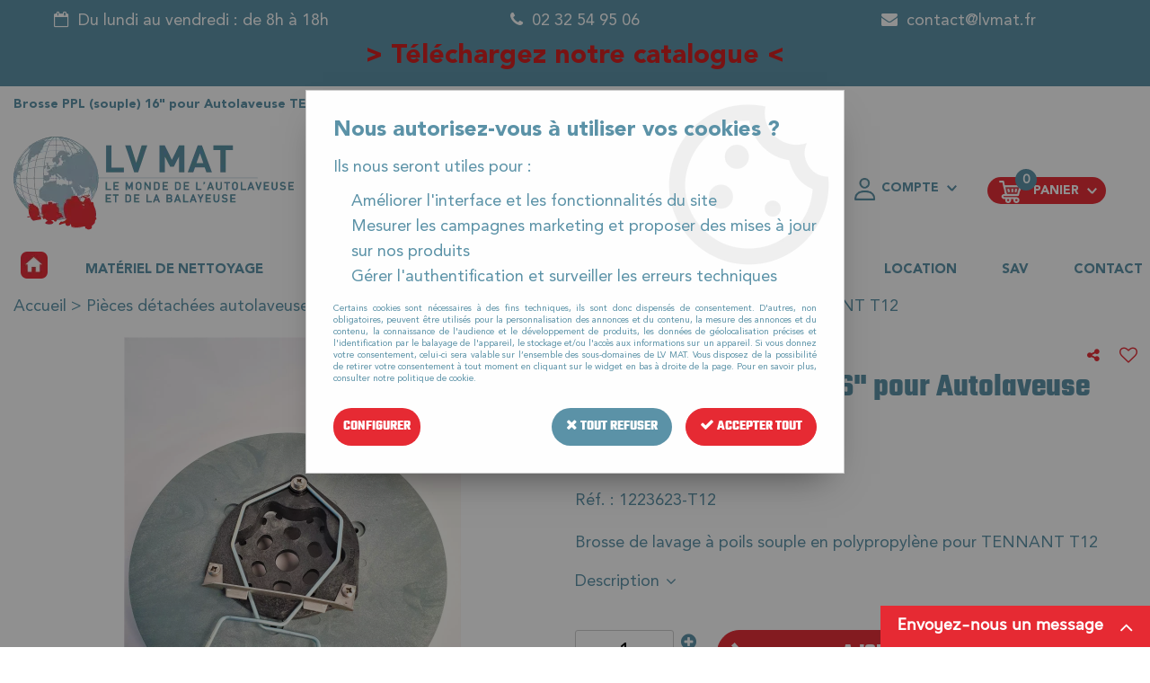

--- FILE ---
content_type: text/html; charset=iso-8859-1
request_url: https://www.lvmat.fr/brosse-ppl-souple-16-pour-autolaveuse-tennant-t12/
body_size: 23293
content:
<!doctype html><html itemscope="" itemtype="http://schema.org/WebPage" lang="fr"><head>
	<title>Brosse PPL (souple) 16&quot; pour Autolaveuse TENNANT T12</title><meta http-equiv="Content-Type" content="text/html; charset=iso-8859-1" /><meta name="description" lang="fr" content="Brosse de lavage à poils souple en polypropylène pour TENNANT T12" /><meta name="keywords" xml:lang="fr" content="" />
<meta http-equiv="content-language" content="fr" /><meta name="language" content="fr" /><meta name="globalsign-domain-verification" content="qTvQi1x95dKYQD4iuknShJmabrLryeIGujAvyp1JM9" /><meta http-equiv="X-UA-Compatible" content="IE=edge" /><meta property='og:image' content='https://www.lvmat.fr/upload/image/-p-image-30073-moyenne.jpg' />	   <link rel="apple-touch-icon" sizes="57x57" href="/favicons/favicon.57x57.png?1581000615" >
	   <link rel="apple-touch-icon" sizes="60x60" href="/favicons/favicon.60x60.png?1581000615" >
	   <link rel="apple-touch-icon" sizes="72x72" href="/favicons/favicon.72x72.png?1581000615" >
	   <link rel="apple-touch-icon" sizes="76x76" href="/favicons/favicon.76x76.png?1581000615" >
	   <link rel="apple-touch-icon" sizes="114x114" href="/favicons/favicon.114x114.png?1581000615" >
	   <link rel="apple-touch-icon" sizes="120x120" href="/favicons/favicon.120x120.png?1581000615" >
	   <link rel="apple-touch-icon" sizes="144x144" href="/favicons/favicon.144x144.png?1581000615" >
	   <link rel="apple-touch-icon" sizes="152x152" href="/favicons/favicon.152x152.png?1581000615" >
	   <link rel="apple-touch-icon" sizes="180x180" href="/favicons/favicon.180x180.png?1581000615" >
	   <link rel="icon" sizes="16x16" href="/favicons/favicon.16x16.png?1581000615" >
	   <link rel="icon" sizes="24x24" href="/favicons/favicon.24x24.png?1581000615" >
	   <link rel="icon" sizes="32x32" href="/favicons/favicon.32x32.png?1581000615" >
	   <link rel="icon" sizes="96x96" href="/favicons/favicon.96x96.png?1581000615" >
	   <link rel="icon" sizes="192x192" href="/favicons/favicon.192x192.png?1581000615" >
	   <link rel="manifest" href="/favicons/manifest.json">
	   <meta name="msapplication-TileImage" content="/favicons/favicon.png?1581000615" />
	   <meta name="msapplication-config" content="/favicons/browserconfig.xml"/>
			   <meta name="msapplication-TileColor" content="#5b92a7" />
	   <meta name="theme-color" content="#5b92a7">
	   	   <link rel="mask-icon" href="/favicons/favicon.svg?1581000615" color="#5b92a7">
	   		<base href="https://www.lvmat.fr/dhtml/" />	   <meta content="width=device-width, initial-scale=1, minimum-scale=1, maximum-scale=1, user-scalable=no" name="viewport">
			<meta name="format-detection" content="telephone=no">
	<link rel="canonical" href="https://www.lvmat.fr/brosse-ppl-souple-16-pour-autolaveuse-tennant-t12/" /><meta property="og:title" content="Brosse PPL (souple) 16&quot; pour Autolaveuse TENNANT T12" /><meta property="og:description" content="Brosse de lavage &agrave; poils souple en polypropyl&egrave;ne pour TENNANT T12" /><meta property="og:type" content="website" /><meta property="og:url" content="https://www.lvmat.fr/brosse-ppl-souple-16-pour-autolaveuse-tennant-t12/" /><meta property="og:site_name" content="LV MAT" /><script type="text/javascript">
var param=new Object;

		function trad(name)
		{
			if(typeof(window.tTrad)=="undefined") {
				window.tTrad = new Array();
			}
			
			if(typeof(window.tTrad[name])!="undefined")
			{
				return window.tTrad[name];
			}
			else
			{
				  $.ajax({
				    url: "/ajax/get_traduction.php",
				    data: { 'name': name,
				    'fromweb':'web'},
				    async: false,
				    success: function(data) {
						window.tTrad[name] = data;
				    }
				  });

				return window.tTrad[name];
			}
		}
	   function tradn(name, n)
		{
			var sText = "";
			$.ajax({
				url: "/ajax/get_traduction.php",
				data: { 'name': name,
				'fromweb':'web', 'n': n},
				async: false,
				success: function(data) {
					sText = data;
				}
			});

			return sText;
		}var tTrad=[]
tTrad["16_client_actionco_lecture"]="Lecture";
tTrad["aucun_resultat"]="Aucune correspondance trouvée";
tTrad["general_mmin_1"]="Jan";
tTrad["general_mmin_10"]="Oct";
tTrad["general_mmin_11"]="Nov";
tTrad["general_mmin_12"]="Dec";
tTrad["general_mmin_2"]="Fev";
tTrad["general_mmin_3"]="Mar";
tTrad["general_mmin_4"]="Avr";
tTrad["general_mmin_5"]="Mai";
tTrad["general_mmin_6"]="Juin";
tTrad["general_mmin_7"]="Juil";
tTrad["general_mmin_8"]="Aou";
tTrad["general_mmin_9"]="Sep";
tTrad["dimanche"]="Dimanche";
tTrad["lundi"]="Lundi";
tTrad["mardi"]="Mardi";
tTrad["mercredi"]="Mercredi";
tTrad["jeudi"]="Jeudi";
tTrad["vendredi"]="Vendredi";
tTrad["samedi"]="Samedi";
tTrad["tri_par"]="Trier par";
tTrad["filtre_effacer"]="Effacer";
tTrad["selectionner_une_taille"]="Vous devez <strong>faire votre sélection</strong> afin de pouvoir l'ajouter au panier";
tTrad["cet_article_nest_pas_commandable"]="Cet article n'est <strong>actuellement pas commandable</strong>, merci de votre compréhension";
tTrad["email_incorrect"]="E-mail incorrect";
tTrad["chargement_en_cours"]="Chargement en cours";
tTrad["reculer"]="Reculer";
tTrad["pause"]="Pause";
tTrad["stop"]="Stop";
tTrad["avancer"]="Avancer";
tTrad["le_siret_est_incorrect"]="Le siret est incorrect";
tTrad["le_siren_est_incorrect"]="Le siren est incorrect";
tTrad["mdp_ko"]="Votre mot de passe doit contenir au moins une lettre minuscule, une lettre majuscule, un chiffre et doit faire 8 caractères minimum";
tTrad["dimanche_min"]="Di";
tTrad["jeudi_min"]="Je";
tTrad["lundi_min"]="Lu";
tTrad["mardi_min"]="Ma";
tTrad["mercredi_min"]="Me";
tTrad["samedi_min"]="Sa";
tTrad["vendredi_min"]="Ve";
tTrad["favoris_added"]="Favori ajouté !";
tTrad["favoris_deleted"]="Favori supprimé";
tTrad["pattern_general"]="Général";
tTrad["pattern_societe"]="Société";
tTrad["n_articles_sur"]="{$n} article(s) sur";
tTrad["point_depense"]="point dépensé";
tTrad["retrait_en_magasin"]="Retrait magasin";
tTrad["e_reservation"]="E-réservation";

var url_theme="../themes/html/";
var param=new Object;
</script>
<link href="/themes/html_responsive/fonts/AvenirLTStd-Black.ttf" as="font" type="font/ttf" crossorigin><link href="/themes/html_responsive/fonts/AvenirLTStd-Black.svg" as="font" type="font/svg" crossorigin><link href="/themes/html_responsive/fonts/AvenirLTStd-Black.eot" as="font" type="font/eot" crossorigin><link href="/themes/html_responsive/fonts/AvenirLTStd-Black.woff2" as="font" type="font/woff2" crossorigin><link href="/themes/html_responsive/fonts/AvenirLTStd-Black.woff" as="font" type="font/woff" crossorigin><link href="/themes/html_responsive/fonts/AvenirLTStd-Roman.eot" as="font" type="font/eot" crossorigin><link href="/themes/html_responsive/fonts/AvenirLTStd-Roman.woff2" as="font" type="font/woff2" crossorigin><link href="/themes/html_responsive/fonts/AvenirLTStd-Roman.svg" as="font" type="font/svg" crossorigin><link href="/themes/html_responsive/fonts/AvenirLTStd-Roman.ttf" as="font" type="font/ttf" crossorigin><link href="/themes/html_responsive/fonts/AvenirLTStd-Roman.woff" as="font" type="font/woff" crossorigin><link href="/themes/html_responsive/fonts/bebasneue_bold-webfont.ttf" as="font" type="font/ttf" crossorigin><link href="/themes/html_responsive/fonts/bebasneue_bold-webfont.svg" as="font" type="font/svg" crossorigin><link href="/themes/html_responsive/fonts/bebasneue_bold-webfont.eot" as="font" type="font/eot" crossorigin><link href="/themes/html_responsive/fonts/bebasneue_bold-webfont.woff2" as="font" type="font/woff2" crossorigin><link href="/themes/html_responsive/fonts/bebasneue_bold-webfont.woff" as="font" type="font/woff" crossorigin><link href="/themes/html_responsive/fonts/bebasneue_regular-webfont.ttf" as="font" type="font/ttf" crossorigin><link href="/themes/html_responsive/fonts/bebasneue_regular-webfont.eot" as="font" type="font/eot" crossorigin><link href="/themes/html_responsive/fonts/bebasneue_regular-webfont.svg" as="font" type="font/svg" crossorigin><link href="/themes/html_responsive/fonts/bebasneue_regular-webfont.woff2" as="font" type="font/woff2" crossorigin><link href="/themes/html_responsive/fonts/bebasneue_regular-webfont.woff" as="font" type="font/woff" crossorigin><link href="/themes/html_responsive/fonts/muli-bold-webfont.ttf" as="font" type="font/ttf" crossorigin><link href="/themes/html_responsive/fonts/muli-bold-webfont.svg" as="font" type="font/svg" crossorigin><link href="/themes/html_responsive/fonts/muli-bold-webfont.eot" as="font" type="font/eot" crossorigin><link href="/themes/html_responsive/fonts/muli-bold-webfont.woff2" as="font" type="font/woff2" crossorigin><link href="/themes/html_responsive/fonts/muli-bold-webfont.woff" as="font" type="font/woff" crossorigin><link href="/themes/html_responsive/fonts/muli-webfont.ttf" as="font" type="font/ttf" crossorigin><link href="/themes/html_responsive/fonts/muli-webfont.svg" as="font" type="font/svg" crossorigin><link href="/themes/html_responsive/fonts/muli-webfont.woff2" as="font" type="font/woff2" crossorigin><link href="/themes/html_responsive/fonts/muli-webfont.eot" as="font" type="font/eot" crossorigin><link href="/themes/html_responsive/fonts/muli-webfont.woff" as="font" type="font/woff" crossorigin><link href="/themes/html_responsive/fonts/OpenSans-Bold-webfont.ttf" as="font" type="font/ttf" crossorigin><link href="/themes/html_responsive/fonts/OpenSans-Bold-webfont.svg" as="font" type="font/svg" crossorigin><link href="/themes/html_responsive/fonts/OpenSans-Bold-webfont.eot" as="font" type="font/eot" crossorigin><link href="/themes/html_responsive/fonts/OpenSans-Bold-webfont.woff" as="font" type="font/woff" crossorigin><link href="/themes/html_responsive/fonts/OpenSans-CondBold-webfont.eot" as="font" type="font/eot" crossorigin><link href="/themes/html_responsive/fonts/OpenSans-CondBold-webfont.woff" as="font" type="font/woff" crossorigin><link href="/themes/html_responsive/fonts/OpenSans-CondBold-webfont.svg" as="font" type="font/svg" crossorigin><link href="/themes/html_responsive/fonts/OpenSans-CondBold-webfont.ttf" as="font" type="font/ttf" crossorigin><link href="/themes/html_responsive/fonts/OpenSans-CondLight-webfont.eot" as="font" type="font/eot" crossorigin><link href="/themes/html_responsive/fonts/OpenSans-CondLight-webfont.ttf" as="font" type="font/ttf" crossorigin><link href="/themes/html_responsive/fonts/OpenSans-CondLight-webfont.woff" as="font" type="font/woff" crossorigin><link href="/themes/html_responsive/fonts/OpenSans-CondLight-webfont.svg" as="font" type="font/svg" crossorigin><link href="/themes/html_responsive/fonts/OpenSans-Regular-webfont.ttf" as="font" type="font/ttf" crossorigin><link href="/themes/html_responsive/fonts/OpenSans-Regular-webfont.svg" as="font" type="font/svg" crossorigin><link href="/themes/html_responsive/fonts/OpenSans-Regular-webfont.eot" as="font" type="font/eot" crossorigin><link href="/themes/html_responsive/fonts/OpenSans-Regular-webfont.woff" as="font" type="font/woff" crossorigin><link href="/themes/html_responsive/fonts/Orkney Bold.woff" as="font" type="font/woff" crossorigin><link href="/themes/html_responsive/fonts/Orkney Bold.ttf" as="font" type="font/ttf" crossorigin><link href="/themes/html_responsive/fonts/Orkney Bold.woff2" as="font" type="font/woff2" crossorigin><link href="/themes/html_responsive/fonts/Orkney Bold.eot" as="font" type="font/eot" crossorigin><link href="/themes/html_responsive/fonts/Orkney Regular.ttf" as="font" type="font/ttf" crossorigin><link href="/themes/html_responsive/fonts/Orkney Regular.eot" as="font" type="font/eot" crossorigin><link href="/themes/html_responsive/fonts/Orkney Regular.woff2" as="font" type="font/woff2" crossorigin><link href="/themes/html_responsive/fonts/Orkney Regular.woff" as="font" type="font/woff" crossorigin><link href="/themes/html_responsive/fonts/patua-one-v9-latin-regular.svg" as="font" type="font/svg" crossorigin><link href="/themes/html_responsive/fonts/patua-one-v9-latin-regular.eot" as="font" type="font/eot" crossorigin><link href="/themes/html_responsive/fonts/patua-one-v9-latin-regular.ttf" as="font" type="font/ttf" crossorigin><link href="/themes/html_responsive/fonts/patua-one-v9-latin-regular.woff2" as="font" type="font/woff2" crossorigin><link href="/themes/html_responsive/fonts/patua-one-v9-latin-regular.woff" as="font" type="font/woff" crossorigin><link href="/themes/html_responsive/fonts/Roboto-Bold-webfont.eot" as="font" type="font/eot" crossorigin><link href="/themes/html_responsive/fonts/Roboto-Bold-webfont.woff" as="font" type="font/woff" crossorigin><link href="/themes/html_responsive/fonts/Roboto-Bold-webfont.svg" as="font" type="font/svg" crossorigin><link href="/themes/html_responsive/fonts/Roboto-Bold-webfont.ttf" as="font" type="font/ttf" crossorigin><link href="/themes/html_responsive/fonts/Roboto-Regular-webfont.ttf" as="font" type="font/ttf" crossorigin><link href="/themes/html_responsive/fonts/Roboto-Regular-webfont.svg" as="font" type="font/svg" crossorigin><link href="/themes/html_responsive/fonts/Roboto-Regular-webfont.woff" as="font" type="font/woff" crossorigin><link href="/themes/html_responsive/fonts/Roboto-Regular-webfont.eot" as="font" type="font/eot" crossorigin><link href="/themes/html_responsive/fonts/sourcesanspro-bold-webfont.eot" as="font" type="font/eot" crossorigin><link href="/themes/html_responsive/fonts/sourcesanspro-bold-webfont.woff" as="font" type="font/woff" crossorigin><link href="/themes/html_responsive/fonts/sourcesanspro-bold-webfont.ttf" as="font" type="font/ttf" crossorigin><link href="/themes/html_responsive/fonts/sourcesanspro-bold-webfont.svg" as="font" type="font/svg" crossorigin><link href="/themes/html_responsive/fonts/sourcesanspro-bold-webfont.woff2" as="font" type="font/woff2" crossorigin><link href="/themes/html_responsive/fonts/teko.woff2" as="font" type="font/woff2" crossorigin><link href="/themes/html_responsive/fonts/teko.eot" as="font" type="font/eot" crossorigin><link href="/themes/html_responsive/fonts/teko.svg" as="font" type="font/svg" crossorigin><link href="/themes/html_responsive/fonts/teko.woff" as="font" type="font/woff" crossorigin><link href="/themes/html_responsive/fonts/teko.ttf" as="font" type="font/ttf" crossorigin><link  href="https://www.lvmat.fr/themes/html/css/web.all.css?t=1766997143&p=admin_o8&r=1" rel="stylesheet" type="text/css" />
<link  href="https://www.lvmat.fr/themes/html/css/fiche_article.all.css?t=1698145526&p=admin_o8&r=1" rel="stylesheet" type="text/css" />
<link  href="https://www.lvmat.fr/themes/html_responsive/modeles/60/css/custom.all.css?t=1766416220&p=admin_o8&r=1" rel="stylesheet" type="text/css" />
<link  href="https://www.lvmat.fr/themes/html/css/spe.all.css?t=1753086437&p=admin_o8&r=1" rel="stylesheet" type="text/css" />
<link  href="https://www.lvmat.fr/themes/html/css/lib.all.css?t=1557231981&p=admin_o8&r=1" rel="stylesheet" type="text/css" />
<script src="../javascript/jquery-1.8.3.min+lazyload.js?t=1580143895" type="text/javascript"></script>			<style class="editor-css">
				.row:not(.expanded), .row:not(.expanded) .row:not(.expanded)
				{
					max-width:1600px !important;
				}
			</style>
			<script type="text/javascript">
		function del(){
			var texte = "Êtes-vous sûr de vouloir supprimer ?";
			return confirm(texte);
		}
    </script>
    	    <script type="text/javascript">
		// Redefine console.log()
		// {{{ COR : [TK15955]
		window.console.log = function (text) {};
		window.console.info = function (text) {};
		window.console.warn = function (text) {};
		window.console.error = function (text) {};
		window.dump=function(obj){};
		window.msg=function(obj){};
		// COR }}}
    </script>
    

	<script>
		/**
		* Envoi les informations dans le dataLayer avec le bon format (structure de données).
		*/
		function gtag()
		{
			// {{{ COR : [TK15976]
			window.dataLayer = window.dataLayer || [];
			if (window.dataLayer.length > 0)
			{
			window.dataLayer.push(arguments);
			}
			// COR }}}
		}

		/**
		* Mettre à jour le dataLayer avec les informations de consentement de l'utilisateur.
		*
		* @param object oConsent : Les consentements / cookies acceptés ou refusés.
		* @param string sMode : Mode initialisation (default) ou mise à jour (update).
		*/
		function sendGtmConsent(oConsent = {}, sMode = 'default')
		{
			gtag('consent', sMode, {
				// Cookies publicitaires
				'ad_storage'				: oConsent.ad_storage,
				// {{{ COR : [TK15999]
				// Cookies publicitaires (Google)
				'ad_user_data'				: oConsent.ad_user_data,
				// Cookies publicitaires (Personnalisées)
				'ad_personalization'		: oConsent.ad_personalization,
				// COR }}}
				// Cookies statistiques
				'analytics_storage'			: oConsent.analytics_storage,
				// Cookies techniques
				'functionality_storage'		: oConsent.functionality_storage,
				// Cookies de personnalisation
				'personalization_storage'	: oConsent.personalization_storage,
				// Cookies de sécurité
				'security_storage'			: oConsent.security_storage
			});
		}
	</script>
		<script>
		var iGtmAddEventGa4 = 0;
		var iVersionDataLayerGa4 = 1;
	</script>
	</head>
<body 
class="html_responsive modele_60
article_311 
fiche_article 
os_mac nav_chrome rev_131
non_identifie
langue_1" 
data-responsive="1"
>
<div
class="off-canvas mobile_menu position-left menu_mobile_full_width is-closed"
id="offCanvas" data-off-canvas data-transition="overlap"
data-content-scroll="true"
data-content-overlay="false"	>
<div class="row mobile_menu_header expanded align-middle">
<div class="column text-center">
<span class="mobile_menu_title" data-close data-default="LV MAT">
LV MAT
</span>
</div>
<div class="column mobile_menu_close shrink align-right text-right">
<span aria-hidden="true" data-close>
<i class="pop-close"></i>
</span>
</div>
</div>
<div class="row mobile_menu_content expanded">
<div class="column no-padding">
<ul class="menu vertical icons icon-left jq-drilldown drilldown">
<li class="mobile_menu_principal jq-drilldown-item
has-no-icon"
>
<a
class="d-block boutonHautLien jq-drilldown-link"
href="https://www.lvmat.fr/accueil-m144.html"
>
<span>Accueil</span>
</a>
</li>
<li class="mobile_menu_principal jq-drilldown-item
is-drilldown-submenu-parent	has-no-icon"
>
<a
class="d-block boutonHautLien jq-drilldown-link"
href="https://www.lvmat.fr/materiel-de-nettoyage-c57.html"
>
<span>Matériel de nettoyage</span>
</a>
<ul class="nested menu jq-drilldown-menu submenu is-drilldown-submenu invisible drilldown-submenu-cover-previous">
<li class="mobile_menu_see_all_link">
<a
class="d-block boutonHautLien jq-drilldown-link"
href="https://www.lvmat.fr/materiel-de-nettoyage-c57.html"
>
<span>Voir "Matériel de nettoyage"</span>
</a>
</li>
<li>
<span class="load-page" data-id="60268" data-language="1" data-exclude_web="1"></span>
</li>
</ul>
</li>
<li class="mobile_menu_principal jq-drilldown-item
is-drilldown-submenu-parent	has-no-icon"
>
<a
class="d-block boutonHautLien jq-drilldown-link"
>
<span>Pièces détachées</span>
</a>
<ul class="nested menu jq-drilldown-menu submenu is-drilldown-submenu invisible drilldown-submenu-cover-previous">
<li>
<span class="load-page" data-id="60724" data-language="1" data-exclude_web="1"></span>
</li>
</ul>
</li>
<li class="mobile_menu_principal jq-drilldown-item
is-drilldown-submenu-parent	has-no-icon"
>
<a
class="d-block boutonHautLien jq-drilldown-link"
>
<span>Produits et Consommables</span>
</a>
<ul class="nested menu jq-drilldown-menu submenu is-drilldown-submenu invisible drilldown-submenu-cover-previous">
<li>
<span class="load-page" data-id="60725" data-language="1" data-exclude_web="1"></span>
</li>
</ul>
</li>
<li class="mobile_menu_principal jq-drilldown-item
is-drilldown-submenu-parent	has-no-icon"
>
<a
class="d-block boutonHautLien jq-drilldown-link"
href="https://www.lvmat.fr/destockage-c234.html"
>
<span>Destockage</span>
</a>
<ul class="nested menu jq-drilldown-menu submenu is-drilldown-submenu invisible drilldown-submenu-cover-previous">
<li class="mobile_menu_see_all_link">
<a
class="d-block boutonHautLien jq-drilldown-link"
href="https://www.lvmat.fr/destockage-c234.html"
>
<span>Voir "Destockage"</span>
</a>
</li>
<li>
<span class="load-page" data-id="60932" data-language="1" data-exclude_web="1"></span>
</li>
</ul>
</li>
<li class="mobile_menu_principal jq-drilldown-item
has-no-icon"
>
<a
class="d-block boutonHautLien jq-drilldown-link"
href="https://www.lvmat.fr/location/"
>
<span>Location</span>
</a>
</li>
<li class="mobile_menu_principal jq-drilldown-item
has-no-icon"
>
<a
class="d-block boutonHautLien jq-drilldown-link"
href="https://www.lvmat.fr/service-apres-vente-m60546.html"
>
<span>SAV</span>
</a>
</li>
<li class="mobile_menu_principal jq-drilldown-item
has-no-icon"
>
<a
class="d-block boutonHautLien jq-drilldown-link"
href="https://www.lvmat.fr/contact-m60294.html"
>
<span>Contact</span>
</a>
</li>
<li class="mobile_menu_separator"></li>
<li class="mobile_menu_compte jq-drilldown-item is-drilldown-submenu-parent">
<a class="mobile_menu_compte_login d-block boutonHautLien" href="acces.php">
<span class="menu-picto"><i class="fa fa-user"></i></span>
<span>Compte</span>
</a>
</li>
<li class="mobile_menu_favoris">
<a class="d-block boutonHautLien" href="mes_favoris2.php">
<span class="menu-picto"><i class="fa fa-heart"></i></span>
<span>
Favoris
(<span data-favoris-count>0</span>)
</span>
</a>
</li>
</ul>
</div>
</div>
</div>
<div class="off-canvas-content" data-off-canvas-content>
<script type="text/javascript">
//Traitement asynchrone de google plus
(function() {
var po = document.createElement('script'); po.type = 'text/javascript'; po.async = true;
po.src = 'https://apis.google.com/js/plusone.js';
var s = document.getElementsByTagName('script')[0]; s.parentNode.insertBefore(po, s);
})();
</script>
<script>
//Traitement asynchrone de twitter
(function() {
var ga = document.createElement('script');
ga.type = 'text/javascript';
ga.async = true;
ga.src = 'http://platform.twitter.com/widgets.js';
if (window.location.protocol == "https:")
ga.src = 'https://platform.twitter.com/widgets.js';
var s = document.getElementsByTagName('script')[0]; s.parentNode.insertBefore(ga, s);
})();
</script>
<script>
//Traitement asynchrone de facebook
(function() {
var ga = document.createElement('script');
ga.type = 'text/javascript';
ga.async = true;
ga.src = 'http://connect.facebook.net/fr_FR/all.js#xfbml=1';
if (window.location.protocol == "https:")
ga.src = 'https://connect.facebook.net/fr_FR/all.js#xfbml=1';
var s = document.getElementsByTagName('script')[0]; s.parentNode.insertBefore(ga, s);
})();
</script>
<div id="curseur" class="infobulle"></div>
<div id="cont-popup-ap">
<div id="popup-ap">
<div id="border-trans"></div>
<div id="ap-cont"></div>
</div>
</div>
<div class="jq_div_aff_cookies_disclaimer">
<div class="reveal  modal-container " id="cookieDisclaimerPopup" data-reveal
data-close-on-click="" data-overlay="1" data-close-on-esc=""
data-animation-in="fade-in fast"	data-animation-out="fade-out fast"	>
<div class="modal-title">
<div class="row  no-margin no-padding align-top">
<div class="column modal-title-text">
</div>
</div>
</div>
<div class="modal-content margin-top-15">
<a id="ouvrirPopup"></a>
<div id="wookiesDisclaimer">
<!--AFFICHAGE GENERAL-->
<div class="row collapse align-center" id="divCookiesGeneral">
<div class="column small-12 titrePopup"><h3>Nous autorisez-vous à utiliser vos cookies ?</h3></div>
<div class="column small-12 texteIntro">
<p>Ils nous seront utiles pour :</p><ul><li>Améliorer l'interface et les fonctionnalités du site</li><li>Mesurer les campagnes marketing et proposer des mises à jour sur nos produits</li><li>Gérer l'authentification et surveiller les erreurs techniques</li></ul>
</div>
<div class="column small-12 texteMentionsLegales">
<p>Certains cookies sont nécessaires à des fins techniques, ils sont donc dispensés de consentement. D'autres, non obligatoires, peuvent être utilisés pour la personnalisation des annonces et du contenu, la mesure des annonces et du contenu, la connaissance de l'audience et le développement de produits, les données de géolocalisation précises et l'identification par le balayage de l'appareil, le stockage et/ou l'accès aux informations sur un appareil. Si vous donnez votre consentement, celui-ci sera valable sur l’ensemble des sous-domaines de LV MAT. Vous disposez de la possibilité de retirer votre consentement à tout moment en cliquant sur le widget en bas à droite de la page. Pour en savoir plus, consulter notre politique de cookie.</p>
</div>
<div class="column small-12">
<div class="row collapse align-justify">
<div class="column small-12 medium-shrink">
<a class="btn configBouton full-width" id="cmp_configurer">Configurer</a>
</div>
<div class="column small-12 medium-expand">
<div class="row align-justify medium-align-right">
<div class="column shrink small-only-no-padding">
<a class="btn-secondary AcceptAllBouton" href="javascript:;" onclick="userCookieChoice('0')"><i class="fa fa-times"></i> Tout refuser</a>
</div>	
<div class="column shrink text-right no-padding">	
<a class="btn-primary full-width AcceptAllBouton" href="javascript:;" onclick="userCookieChoice('1');"><i class="fa fa-check"></i> Accepter tout</a>
</div>
</div>
</div>
</div>
</div>
</div>
<!--AFFICHAGE CONFIGURATION-->
<div id="divCookiesConfig" style="display: none">
<div class="row collapse divCookiesConfigHeader">
<div class="column small-12 text-left retourBouton">	
<a id="retourDivCookiesGeneral"><i class="fa fa-angle-left"></i> <u>Retour</u></a>
</div>
<div class="column small-12 titrePopup"><h3>Détails des cookies présents sur le site</h3></div>
<!--BOUTONS-->
<div class="column small-12">
<div class="row align-justify medium-align-left">
<div class="column shrink no-padding">
<a class="btn-secondary RefuseAllBouton" id="cmp_refuse_all"><i class="fa fa-times"></i> Tout refuser</a>
</div>
<div class="column shrink small-only-no-padding">
<a class="btn-primary AcceptAllBouton" id="cmp_accept_all"><i class="fa fa-check"></i> Accepter tout</a>
</div>
</div>
</div>
</div>
<div class="row collapse small-12 divCookiesConfigContent">
<!--REGLER LA HAUTEUR POUR AVOIR 3 TYPES DE COOKIES AFFICHES-->
<div class="column small-12">
<div class="listeTypeCookies row collapse" id="listeTypeCookies">
<!--COOKIES NECESSAIRES-->
<div class="column small-12 listeTypeCookiesBloc">
<div class="row collapse align-top align-justify">
<div class="column shrink">
<label for="cookies_tech" class="cmpTitre">
Nécessaires
</label>
</div>
<div class="column shrink">
<label class="checkboxSwitch">
<input type="checkbox" class="no-margin cmpBouton" id="cookies_tech" checked disabled />
<span></span>
</label>
</div>
</div>
<p class="cmpDetails">Les cookies nécessaires sont utiles au bon fonctionnement du site. Ils permettent de réaliser des fonctions de base comme la navigation de page et l'accès aux zones sécurisées du site web. Le site web ne peut pas fonctionner correctement sans ces cookies.</p>
</div>
<!--COOKIES PERSONNALISATION-->
<div class="column small-12 listeTypeCookiesBloc">
<div class="row collapse align-top align-justify">
<div class="column shrink">
<label for="cookies_perso" class="cmpTitre">
Personnalisation
</label>
</div>
<div class="column shrink">
<label class="checkboxSwitch">
<input type="checkbox" class="no-margin cmpBouton" id="cookies_perso" onchange="userCookieTypeChoice('cookies_perso');"
onclick="userCookieTypeChoice('cookies_perso');"  />
<span></span>
</label>
</div>
</div>
<p class="cmpDetails">Les cookies de personnalisation permettent à un site web de retenir des informations qui modifient la manière dont le site se comporte ou s’affiche, comme votre langue préférée ou la région dans laquelle vous vous situez.</p>
</div>
<!--COOKIES STATISTIQUES-->
<div class="column small-12 listeTypeCookiesBloc">
<div class="row collapse align-top align-justify">
<div class="column shrink">
<label for="cookies_stat" class="cmpTitre">
Statistiques
</label>
</div>
<div class="column shrink">
<label class="checkboxSwitch">
<input type="checkbox" class="no-margin cmpBouton" id="cookies_stat" onchange="userCookieTypeChoice('cookies_stat');"
onclick="userCookieTypeChoice('cookies_stat');"  />
<span></span>
</label>
</div>
</div>
<p class="cmpDetails">Les cookies marketing aident les propriétaires du site web, par la collecte et la communication d'informations de manière anonyme, à comprendre comment les visiteurs interagissent avec les sites web.</p>
</div>
<!--COOKIES PUBLICITAIRES-->
<div class="column small-12 listeTypeCookiesBloc">
<div class="row collapse align-top align-justify">
<div class="column shrink">
<label for="cookies_pub" class="cmpTitre">
Marketing
</label>
</div>
<div class="column shrink">
<label class="checkboxSwitch">
<input type="checkbox" class="no-margin cmpBouton" id="cookies_pub" onchange="userCookieTypeChoice('cookies_pub');"
onclick="userCookieTypeChoice('cookies_pub');"  />
<span></span>
</label>
</div>
</div>
<p class="cmpDetails">Les cookies statistiques permettent le suivi des visiteurs sur le site. Ils ont pour but de vous proposer un ciblage publicitaire plus pertinent et donc plus intéressant pour les éditeurs et les annonceurs.</p>
</div>
<!--COOKIES AUTRES-->
<div class="column small-12 listeTypeCookiesBloc">
<div class="row collapse align-top align-justify">
<div class="column shrink">
<label for="cookies_secu" class="cmpTitre">
Autres
</label>
</div>
<div class="column shrink">
<label class="checkboxSwitch">
<input type="checkbox" class="no-margin cmpBouton" id="cookies_secu" onchange="userCookieTypeChoice('cookies_secu');"
onclick="userCookieTypeChoice('cookies_secu');"  />
<span></span>
</label>
</div>
</div>
<p class="cmpDetails">Ce sont les cookies qui n'entrent  dans aucune des catégories ci-dessus ou qui n'ont pas encore été classés.</p>
</div>
</div>
</div>
</div> 
<div class="row collapse small-12 divCookiesConfigFooter">
<!--CONFIRMER SELECTION-->
<div class="column small-12">
<div class="row collapse align-right">
<div class="column small-12 large-shrink">
<a class="btn-primary AcceptAllBouton full-width" href="javascript:;" onclick="userCookieChoice('2');">
<i class="fa fa-check" aria-hidden="true"></i> Confirmer la sélection
</a>
</div>
</div>
</div>
</div>
</div>
</div>	
</div>
</div>
<script>
$(document).ready(function()
{
$('').on('click', function(){
$('#cookieDisclaimerPopup').foundation('open');
});
if (typeof bindLazyLoading == 'function')
{
$('#cookieDisclaimerPopup').on('open.zf.reveal', function()
{
bindLazyLoading($(this)[0].querySelectorAll('img[loading="lazy"]'));
});
}
});
</script>
</div>
<div class="reveal large modal-container " id="modalSearchAutocomplete" data-reveal
data-close-on-click="1" data-overlay="1" data-close-on-esc=""
data-animation-in="fade-in fast"	data-animation-out="fade-out fast"	>
<div class="modal-title">
<div class="row  no-margin no-padding align-top">
<div class="column modal-title-text">
Rechercher un produit, une marque...
</div>
<div class="column shrink align-right text-right no-padding">
<button class="position-relative" data-close aria-label="Close modal" type="button">
<span aria-hidden="true">
<i class="pop-close">&nbsp;</i>
</span>
</button>
</div>
</div>
</div>
<div class="modal-content margin-top-15">
<div class="row align-middle align-center hide-for-large">
<div class="column small-12 margin-bottom-15 medium-expand Head_recherche_container">
<form action="dhtml/resultat_recherche.php" method="get" name="form_recherche_autocomplete" class="row collapse expanded align-middle Head_recherche">
<div class="column small-12">
<div class="input-group no-margin">
<input name="keywords" autocomplete="off" type="text" class="recherche_deluxe_input no-margin input-text-search" value="" maxlength="255" />
<div class="input-group-button">
<input name="ok" type="submit" value="&nbsp;" class="button Head_rechBouton" />
<i class="fa fa-spinner fa-spin hide"></i>
</div>
</div>
</div>
</form>
</div>
</div>
<div class="row search_deluxe_bloc">
<div class="column no-result hide">
<span>Aucune correspondance trouvée</span>
</div>
<div class="column search_deluxe">
<div class="row search_deluxe_content">
<div class="column small-12 medium-8 resultat">
<div class="row no-margin no-padding resultat_article margin-right-10">
<div class="column small-12 padded-columns">
<div class="row align-middle">
<div class="column small-12 no-padding small-text-left large-collapse medium-expand titre">
Produits correspondants
</div>
<div class="column small-12 medium-shrink small-text-left medium-text-right title-nb-product no-padding">
<a class="jq-search-more" href="">Voir les <span class="nb_product"></span> résultats <i class="fa fa-angle-right"></i></a>
</div>
</div>
</div>
<div class="column small-12 padded-columns">
<div class="row align-middle liste_article"></div>
</div>
</div>
<div class="row resultat_categorie no-margin no-padding">
<div class="column small-12 padded-columns">
<div class="row align-middle">
<div class="column small-12 titre no-padding">
Catégories
</div>
</div>
</div>
<div class="column small-12 padded-columns">
<ul class="liste_categorie"></ul>
</div>
</div>
</div>
<div class="column small-12 medium-4 suggestion_historique">
<div class="row suggests no-margin">
<div class="column small-12 padded-columns">
<div class="row align-middle">
<div class="column small-12 no-padding small-text-left large-collapse medium-expand titre">
Vous recherchez...
</div>
</div>
</div>
<div class="column small-12 padded-columns">
<div class="row list_suggests"></div>
</div>
</div>
<div class="row historique no-margin">
<div class="column small-12 padded-columns">
<div class="row align-middle">
<div class="column small-12 no-padding small-text-left large-collapse medium-expand titre">
Historique de recherche
</div>
</div>
</div>
<div class="column small-12 padded-columns">
<div class="row list_history"></div>
</div>
</div>
</div>
</div>
</div>
</div>
</div>
</div>
<script>
$(document).ready(function()
{
if (typeof bindLazyLoading == 'function')
{
$('#modalSearchAutocomplete').on('open.zf.reveal', function()
{
bindLazyLoading($(this)[0].querySelectorAll('img[loading="lazy"]'));
});
}
});
</script>
<div id='boite_message_boite' style='display:none; z-index:2000000000; width:300px; '> </div>
<div id='boite_message_fond' style='position:absolute;display:block; z-index:1000000000; top:0px;left:0px;width:0px;height:0px; background-color:#ffffff;filter :alpha(opacity=0);opacity:0;'>
<input type="hidden" id="id_menu_en_cours" value="311" />
</div>
<div class="fond-page" name="top">
<div id="preHeader" class="no-margin">
<div class="preHeader_contenu">
<style>.id-usr-io5ze{border-top-left-radius: !important;border-top-right-radius: !important;border-bottom-right-radius: !important;border-bottom-left-radius: !important;padding-left:0 !important;padding-right:0 !important;}.id-usr-i6hmg{padding-left:0 !important;padding-right:0 !important;}.id-usr-idqh{justify-content:center !important;background-color:#5b92a7;}.id-usr-iv4r{padding:0 0 0 0;text-align:center !important;background-color:#5b92a7;}.id-usr-iu30h{color:#ffffff !important;border-top-left-radius: !important;border-top-right-radius: !important;border-bottom-right-radius: !important;border-bottom-left-radius: !important;background-color:#5b92a7;}.id-usr-i5881{background-color:#5b92a7;padding-right:0 !important;padding-left:0 !important;}.id-usr-ibo0o{align-items:center !important;}.id-usr-it82u{color:#ffffff !important;}@media (min-width: 40em){.id-usr-iu8mj{color:#ffffff !important;}.id-usr-io5ze{border-top-left-radius: !important;border-top-right-radius: !important;border-bottom-right-radius: !important;border-bottom-left-radius: !important;}.id-usr-igc8h{border-top-left-radius: !important;border-top-right-radius: !important;border-bottom-right-radius: !important;border-bottom-left-radius: !important;background-color:#5b92a7;}.id-usr-it82u{color:#ffffff !important;}.id-usr-i6hmg{border-top-left-radius: !important;border-top-right-radius: !important;border-bottom-right-radius: !important;border-bottom-left-radius: !important;}.id-usr-ibo0o{border-top-left-radius: !important;border-top-right-radius: !important;border-bottom-right-radius: !important;border-bottom-left-radius: !important;padding-top:7px !important;padding-bottom:7px !important;}}@media (min-width: 64em){.id-usr-it82u{color:#ffffff !important;}.id-usr-idqh{border-top-left-radius: !important;border-top-right-radius: !important;border-bottom-right-radius: !important;border-bottom-left-radius: !important;background-color:#5B92A7;}.id-usr-iv4r{border-top-left-radius: !important;border-top-right-radius: !important;border-bottom-right-radius: !important;border-bottom-left-radius: !important;padding-top:5px !important;padding-bottom:5px !important;}.id-usr-iu30h{color:#ffffff !important;}.id-usr-i2exy{min-height:20px !important;margin-left:278px !important;}.id-usr-ik6go{min-height:20px !important;margin-left:0 !important;}};</style>	<div
class="row-template row no-margin expanded  id-usr-idqh  margin-0-auto"	data-uniqid="1561021186"
>
<div
class="column-template no-margin  id-usr-iv4r  column small-12 medium-expand flex-dir-column"	data-uniqid="1561021176"
>
<div
class="row-template row no-margin  id-usr-igc8h  margin-0-auto"	data-uniqid="1580718799"
>
<div
class="column-template no-margin  id-usr-io5ze  column small-12 medium-expand flex-dir-column"	data-uniqid="1580718874"
>
<div
class="row-template row no-margin  id-usr-ibo0o  margin-0-auto"	data-uniqid="1582646992"
>
<div
class="column-template no-margin id-usr-i5881 hide-for-small-only column small-12 medium-6 large-4 flex-dir-column"	data-uniqid="1582647037"
>
<div
class="text-template row no-margin id-usr-iu30h hide-for-small-only"	data-uniqid="1582647520"
>
<div class="column no-padding small-12
">
<div class="row collapse
template-content	">
<div class="column">
<div  class="text-template-content ">
<p><em class="fa fa-calendar-o">&nbsp;</em> Du lundi au vendredi : de 8h &agrave; 18h</p>	</div>
</div>
</div>
</div>
</div>
</div>
<div
class="column-template no-margin  id-usr-i6hmg  column small-12 medium-expand large-4 flex-dir-column"	data-uniqid="1582646960"
>
<div
class="text-template row no-margin  id-usr-it82u"	data-uniqid="1582647061"
>
<div class="column no-padding small-12
">
<div class="row collapse
template-content	">
<div class="column">
<div  class="text-template-content ">
<p><span style="background-color: #5b92a7; color: #ffffff;"><em class="fa fa-phone">&nbsp;</em> <a style="background-color: #5b92a7; color: #ffffff;" href="tel:+33232549506">02 32 54 95 06</a></span></p>	</div>
</div>
</div>
</div>
</div>
</div>
<div
class="column-template no-margin id-usr-iouj1 hide-for-small-only column small-12 medium-only-shrink large-4 flex-dir-column"	data-uniqid="1582647020"
onclick="window.location = 'https://www.lvmat.fr/contact-m60294.html'"
>
<div
class="text-template row no-margin  id-usr-iu8mj"	data-uniqid="1582647038"
>
<div class="column no-padding small-12
">
<div class="row collapse
template-content	">
<div class="column">
<div  class="text-template-content ">
<p><em class="fa fa-envelope">&nbsp;</em> contact@lvmat.fr</p>	</div>
</div>
</div>
</div>
</div>
</div>
</div>
</div>
</div>
<div
class="text-template row no-margin expanded  id-usr-ik6go"	data-uniqid="1749558397"
>
<div class="column no-padding small-12
">
<div class="row collapse
template-content	expanded	">
<div class="column">
<div  class="text-template-content ">
<h3 class="titre-h3" style="text-align: center;"><a href="download.php?file=1543cbb5cdb2964cae43ea8f56f86c87bf5a9"><span style="color: #d41c1c; font-size: 30px;"><strong>&gt; T&eacute;l&eacute;chargez notre catalogue &lt;</strong></span></a></h3>	</div>
</div>
</div>
</div>
</div>
</div>
</div>
</div>
</div>
<header id="header-head-fond" class="Head_fond">
<div data-sticky-container class="hide-for-large">
<div id="small-header" class="row align-middle"
data-sticky data-options="marginTop:0;" data-top-anchor="header-head-fond" 
data-sticky-on="small"
>
<div class="column small-12">
<div class="row collapse expanded align-middle">
<div class="column shrink colonne-small-menu">
<button type="button" data-toggle="offCanvas" style="cursor: pointer">
<i class="fa fa-bars fa-2x"></i>
</button>
</div>
<div class="column colonne-small-logo">
<a href="https://www.lvmat.fr/" id="id_accueil">
<img class="head_small_logo" src="/themes/html_responsive/modeles/60/img/logo/logo_mobile_1.png" alt="https://www.lvmat.fr/" title="https://www.lvmat.fr/"/>
</a>
</div>
<div class="column shrink colonne-small-recherche">
<div class="head_item">
<a href="#">
<div class="head_item_picto d-block button-search">
<img data-lazy="/themes/html_responsive/modeles/60/img/public/btn-recherche.png" loading="lazy" onload="bindLazyLoading(this);" />
</div>
</a>
</div>
</div>
<div class="column shrink colonne-small-panier">
<div class="Head_panier head_item">
<div id="refresh_panier_header_mobile" class="d-block" data-cart-count>
<a href="panier.php">
<div class="head_item_badge highlight" data-cart-count>
0
</div>
<span class="d-block head_item_picto Head_panier_new">
<img data-lazy="/themes/html_responsive/modeles/60/img/public/picto-panier.png" loading="lazy" onload="bindLazyLoading(this);" />
</span>
<span class="d-block head_item_title show-for-large">
Panier
</span>
</a>
</div>
</div>
</div>
</div>
</div>
</div>
</div>
<div data-sticky-container class="show-for-large Head row expanded 
no-liens	 no-share"
id="large-header">
<div class="column small-12 no-padding" 
data-sticky	data-options="marginTop:0;" data-top-anchor="start-sticky-menu"
data-sticky-on="large"
>
<div class="row collapse">
<div class="Head_topFond column small-12">
<div class="Head_top row align-justify">
<div class="Head_phrase column shrink">
Brosse PPL (souple) 16&quot; pour Autolaveuse TENNANT T12
</div>
<div class="Head_divers column shrink text-right">
<div class="Head_liens row expanded align-right align-middle">
</div>
</div>
</div>
</div>
<div
class="Head_bandeauMenu column small-12"
>
<div class="Head_bandeauFond" id="start-sticky-menu">
<div class="row align-middle">
<div class="column shrink colonne-large-logo">
<div class="Head_logo d-flex align-center-middle">
<a href="https://www.lvmat.fr/" id="id_accueil">
<img class="head_large_logo" data-lazy="/themes/html_responsive/modeles/60/img/logo/logo_header_1.png" alt="https://www.lvmat.fr/" title="https://www.lvmat.fr/" loading="lazy" onload="bindLazyLoading(this)"/>
</a>
</div>
</div>
<div class="column colonne-large-recherche">
<div class="row expanded align-center align-middle collapse position-relative">
<div class="column small-7 Head_recherche_container text-right">
<div class="Head_recherche" id="head-recherche">
<form class="row collapse expanded align-middle" action="https://www.lvmat.fr/dhtml/resultat_recherche.php" method="get" name="form_recherche">
<div class="column small-12">
<div class="input-group no-margin button-search">
<input
name="keywords"
type="text"
maxlength="255"
placeholder="Rechercher un produit, une marque..."
value=""
id="keywords_searchbar"
class="input-group-field input-text-search column no-margin"
autocomplete="keywords_searchbar"
>
<div class="input-group-button">
<button type="submit" class="button Head_rechBouton" value=""></button>
</div>
</div>
</div>
<div id="search-autocomplete" class="column small-12">
</div>
</form>
</div>
</div>
</div>
</div>
<div class="column head_item_container shrink colonne-large-pictos">
<div class="row expanded collapse align-right">
<div class="Head_favoris head_item column shrink" id="picto-favoris-header" onClick="window.location.href='mes_favoris2.php'"
data-hover="/themes/html_responsive/modeles/60/img/public/picto-favoris_hover.png" data-hover-item=".Head_favoris img">
<div class="head_item_badge highlight" data-favoris-count>
0
</div>
<span class="d-block head_item_picto">
<img data-lazy="/themes/html_responsive/modeles/60/img/public/picto-favoris.png" loading="lazy" onload="bindLazyLoading(this);"/>
</span>
<div class="head_item_title">
Favoris
</div>
</div>
<div class="Head_compte head_item column shrink" id="picto-compte-header"
data-hover="/themes/html_responsive/modeles/60/img/public/picto-compte_hover.png" data-hover-item=".Head_comptePicto_new img">
<a href="acces.php">
<span class="d-block head_item_picto Head_comptePicto_new">
<img data-lazy="/themes/html_responsive/modeles/60/img/public/picto-compte.png" loading="lazy" onload="bindLazyLoading(this);"/>
</span>
<span class="d-block head_item_title">
Compte
</span>
</a>
<div class="head_item_block">
<div class="row collapse">
<div class="head_item_block_title column">Se connecter</div>
</div>
<form class="row collapse" action="/dhtml/acces.php" method="post" name="form_compte" style="min-width: 300px">
<div class="column small-12">
<input class="" name="acces_mail" type="text" id="acces_mail" placeholder="Votre E-mail" />
</div>
<div class="column small-12">
<div class="row collapse">
<div class="column position-relative">
<input class="" name="acces_password" type="password" id="acces_password" placeholder="Mot de passe">
<span class="jqFaEye HeadFaEye PictoActionNew">
<a class=""><i class="fa fa-eye"></i></a>
</span>
</div>
</div>
</div>
<p>
<div class="column small-12">
<div class="row align-middle collapse">
<div class="column text-center">
<input type="submit" class="hide">
<span class="bouton5">
<a href="javascript:document.form_compte.submit();">
Connexion
</a>
</span>
</div>
</div>
</div>
</form>
<div class="row collapse align-justify margin-top-10">
<div class="column shrink">
<i class="fa fa-angle-right"></i> <a class="a-link-connexion" href="https://www.lvmat.fr/dhtml/mdp_oublie.php" id="id_oubli_password">Mot de passe oublié ?</a>
</div>
<div class="column shrink">
<i class="fa fa-angle-right"></i> <a id="id_creer_compte" class="a-link-connexion" href="dhtml/compte.php">Créer un compte</a>
</div>
</div>
</div>
</div>
<div class="Head_panier head_item column shrink no-hover" id="cont-panier-header" 
data-hover="/themes/html_responsive/modeles/60/img/public/picto-panier_hover.png" data-hover-item=".Head_panier_new img">
<div id="refresh_panier_header">
<a href="panier.php">
<div class="head_item_badge highlight" data-cart-count>
0
</div>
<span class="d-block head_item_picto Head_panier_new">
<img data-lazy="/themes/html_responsive/modeles/60/img/public/picto-panier.png" loading="lazy" onload="bindLazyLoading(this);" />
</span>
<span class="d-block head_item_title show-for-large">
Panier
</span>
</a>
</div>
<div class="head_item_block">
<div id="contenu-panier-header">
</div>
</div>
</div>
</div>
<script>
$(document).ready(function()
{
/* {{{ COR : [TK14058] */
$('.Head_comptePicto_new').on('click', function(event)
/* COR }}} */
{
/* {{{ COR : [TK13288] */
if (is_touch_device() && !isMobile())
/* COR }}} */
{
if ($(this).data('already-click'))
{
if (typeof event.startPropagation === 'function')
event.startPropagation();
}
else
{
$(this).data('already-click', 1);
event.preventDefault();
event.stopPropagation();
}
}
});
/* {{{ COR : [TK14058] */
$('.Head_panier_new').on('click', function(event)
/* COR }}} */
{
/* {{{ COR : [TK13288] */
if (is_touch_device() && !isMobile())
/* COR }}} */
{
if ($(this).data('already-click'))
{
if (typeof event.startPropagation === 'function')
event.startPropagation();
}
else
{
$(this).data('already-click', 1);
event.preventDefault();
event.stopPropagation();
}
}
});
});
</script>
</div>
</div>
</div>
<div class="Head_menu">
<div class="row">
<div class="column no-padding">
<div class="
menu_responsive
menu_type_perso
">
<ul class="menu menu-haut ">
<style>
ul.menu > li.menu-item-60508 > a.boutonHautLien
{
}
ul.menu > li.menu-item-60508:hover > a.boutonHautLien
{
}
</style>
<li
data-delay="200"
data-toggle="submenu-60508"
class="
jq-menu-link
menu-item-60508
dropdown-full-width
jq-has-link
"
>
<a class="d-block boutonHautLien"
href="https://www.lvmat.fr/accueil-m144.html"
>
<img src="28384_moyenne.png" alt="Accueil"/>Accueil
</a>
</li>
<li class="sep-menu"></li>
<style>
ul.menu > li.menu-item-60268 > a.boutonHautLien
{
}
ul.menu > li.menu-item-60268:hover > a.boutonHautLien
{
}
</style>
<li
data-delay="200"
data-toggle="submenu-60268"
class="
jq-menu-toggler
menu-item-60268
dropdown-full-width
jq-has-link
"
>
<a class="d-block boutonHautLien"
href="https://www.lvmat.fr/materiel-de-nettoyage-c57.html"
>
Matériel de nettoyage
</a>
<div
data-toggler=".is-visible"
id="submenu-60268"
class="sub-menu-haut"
>
<ul
class="menu vertical "
>
<li class="menu-content">
<span class="load-page" data-id="60268" data-language="1" data-exclude_mobile="1"></span>
</li>
</ul>
</div>
</li>
<li class="sep-menu"></li>
<style>
ul.menu > li.menu-item-60724 > a.boutonHautLien
{
}
ul.menu > li.menu-item-60724:hover > a.boutonHautLien
{
}
</style>
<li
data-delay="200"
data-toggle="submenu-60724"
class="
jq-menu-toggler
menu-item-60724
dropdown-full-width
jq-has-link
"
>
<a class="d-block boutonHautLien"
>
Pièces détachées
</a>
<div
data-toggler=".is-visible"
id="submenu-60724"
class="sub-menu-haut"
>
<ul
class="menu vertical "
>
<li class="menu-content">
<span class="load-page" data-id="60724" data-language="1" data-exclude_mobile="1"></span>
</li>
</ul>
</div>
</li>
<li class="sep-menu"></li>
<style>
ul.menu > li.menu-item-60725 > a.boutonHautLien
{
}
ul.menu > li.menu-item-60725:hover > a.boutonHautLien
{
}
</style>
<li
data-delay="200"
data-toggle="submenu-60725"
class="
jq-menu-toggler
menu-item-60725
dropdown-full-width
jq-has-link
"
>
<a class="d-block boutonHautLien"
>
Produits et Consommables
</a>
<div
data-toggler=".is-visible"
id="submenu-60725"
class="sub-menu-haut"
>
<ul
class="menu vertical "
>
<li class="menu-content">
<span class="load-page" data-id="60725" data-language="1" data-exclude_mobile="1"></span>
</li>
</ul>
</div>
</li>
<li class="sep-menu"></li>
<style>
ul.menu > li.menu-item-60932 > a.boutonHautLien
{
color: #E62A33 !important;
}
ul.menu > li.menu-item-60932:hover > a.boutonHautLien
{
}
</style>
<li
data-delay="200"
data-toggle="submenu-60932"
class="
jq-menu-toggler
menu-item-60932
dropdown-full-width
jq-has-link
"
>
<a class="d-block boutonHautLien"
href="https://www.lvmat.fr/destockage-c234.html"
>
Destockage
</a>
<div
data-toggler=".is-visible"
id="submenu-60932"
class="sub-menu-haut"
>
<ul
class="menu vertical "
>
<li class="menu-content">
<span class="load-page" data-id="60932" data-language="1" data-exclude_mobile="1"></span>
</li>
</ul>
</div>
</li>
<li class="sep-menu"></li>
<style>
ul.menu > li.menu-item-60272 > a.boutonHautLien
{
}
ul.menu > li.menu-item-60272:hover > a.boutonHautLien
{
}
</style>
<li
data-delay="200"
data-toggle="submenu-60272"
class="
jq-menu-link
menu-item-60272
dropdown-full-width
jq-has-link
"
>
<a class="d-block boutonHautLien"
href="https://www.lvmat.fr/location/"
>
Location
</a>
</li>
<li class="sep-menu"></li>
<style>
ul.menu > li.menu-item-60273 > a.boutonHautLien
{
}
ul.menu > li.menu-item-60273:hover > a.boutonHautLien
{
}
</style>
<li
data-delay="200"
data-toggle="submenu-60273"
class="
jq-menu-link
menu-item-60273
dropdown-full-width
jq-has-link
"
>
<a class="d-block boutonHautLien"
href="https://www.lvmat.fr/service-apres-vente-m60546.html"
>
SAV
</a>
</li>
<li class="sep-menu"></li>
<style>
ul.menu > li.menu-item-60386 > a.boutonHautLien
{
}
ul.menu > li.menu-item-60386:hover > a.boutonHautLien
{
}
</style>
<li
data-delay="200"
data-toggle="submenu-60386"
class="
jq-menu-link
menu-item-60386
dropdown-full-width
jq-has-link
"
>
<a class="d-block boutonHautLien"
href="https://www.lvmat.fr/contact-m60294.html"
>
Contact
</a>
</li>
</ul>
</div>
</div>
</div>
<script>
$(document).ready(function() {
var openTimeout = null;
var closeTimeout = null;
var iDelay = $('.jq-menu-toggler').data('delay') || 10;
// Vérifie si on venais d'un autre menu (enleve le délais)
var bFromOtherMenu = false;
// En cas de sortie on cache tous les menus et l'overlay
$('.menu_responsive').on('mouseleave', function()
{
if (openTimeout)
{
clearTimeout(openTimeout);
openTimeout = null;
}
if (!closeTimeout)
{
closeTimeout = setTimeout(function()
{
clearTimeout(closeTimeout);
closeTimeout = null;
$('.sub-menu-haut:visible').each(function(iIndex, oSubElement)
{
$(oSubElement).foundation('toggle');
});
if ($('.overlay_menu').length > 0)
$('.overlay_menu').addClass('hide');
}, iDelay);
}
});
$('.jq-menu-link').on('mouseenter', function()
{
$('.sub-menu-haut:visible').each(function(iIndex, oSubElement)
{
$(oSubElement).foundation('toggle');
});
if ($('.overlay_menu').length > 0)
$('.overlay_menu').addClass('hide');
});
// Au passage le un lien de menu
$('.jq-menu-toggler').on('mouseenter', function()
{
// On récupère le paramétrage
var oElement = $('#'+$(this).data('toggle'));
bFromOtherMenu = false;
// On ferme les autres menus
$('.sub-menu-haut:visible').each(function(iIndex, oSubElement)
{
if ($(oSubElement).attr('id') != $(this).data('toggle'))
{
$(oSubElement).foundation('toggle');
bFromOtherMenu = true;
}
});
// Si on a un menu on affiche l'overlay
if (oElement.length > 0)
{
clearTimeout(closeTimeout);
closeTimeout = null;
// Si on viens d'un autre menu pas de délais
if (bFromOtherMenu)
{
oElement.foundation('toggle');
if ($('.overlay_menu').length > 0)
$('.overlay_menu').removeClass('hide');
}
else
{
clearTimeout(openTimeout);
openTimeout = setTimeout(function()
{
clearTimeout(openTimeout);
openTimeout = null;
oElement.foundation('toggle');
if ($('.overlay_menu').length > 0)
$('.overlay_menu').removeClass('hide');
}, iDelay);
}
}
// Sinon on cache l'overlay car il n'y à pas de bloc menu
else
{
if ($('.overlay_menu').length > 0)
$('.overlay_menu').addClass('hide');
}
})
// On prevent le clic sur le menu principal
$('.jq-menu-toggler .sub-menu-haut').on('click', function(oEvt)
{
if ($(oEvt.target).closest('a').length === 0)
{
oEvt.preventDefault();
}
oEvt.stopPropagation();
});
// On gère les tablette
$('.jq-menu-toggler.jq-has-link a.boutonHautLien').on('click', function(event)
{
if ($(this).next('.sub-menu-haut').length === 0)
{
$(this).click();
}
if (is_touch_device())
{
var oToggler = $(this).closest('li.jq-menu-toggler.jq-has-link');
var oToggle = $('#'+oToggler.attr('data-toggle'));
if (oToggle && oToggle.attr('data-clicked') != 1)  
{
$('.sub-menu-haut').attr('data-clicked', '');
oToggle.attr('data-clicked', 1); 
event.preventDefault();
event.stopPropagation();
}
}
});
});
</script>
<script>
// {{{ COR : [TK12635]
// COR }}}
$(document).ready(function()
{
$('.menu-content').each(function()
{
var oParent = $(this).closest('li');
oParent.find('a.boutonHautLien').on('click', function(event)
{
if (is_touch_device())
{
var oMenuContent = oParent.find('.menu-content');
if (oMenuContent.data('already-click'))
{
if (typeof event.startPropagation === 'function')
event.startPropagation();
}
else
{
$('.menu-content').data('already-click', 0);
oMenuContent.data('already-click', 1);
event.preventDefault();
event.stopPropagation();
}
}
});
});
});
</script>
</div>
</div>
<div class="Head_menuHook column small-12">
</div>
</div>
</div>
</div>
</header>
<div class="no-margin">
<div> 
</div>
</div>
<div class="fond-contenu">
<div class="Head_ariane row align-justify">
<div class="column small-12 text-center medium-text-left">
<div class="fil_ariane_fond" vocab="https://schema.org/" typeof="BreadcrumbList"><span property="itemListElement" typeof="ListItem">
<a property="item" typeof="WebPage"
href="https://www.lvmat.fr/" class="fil_ariane">
<span property="name">Accueil</span>
</a>
<meta property="position" content="1">
</span>
<span class="fil_ariane"> > </span><span property="itemListElement" typeof="ListItem">
<a property="item" typeof="WebPage" href="https://www.lvmat.fr/pieces-detachees-autolaveuses-c1.html" class="ariane-thematique-link">
<span property="name">Pièces détachées autolaveuses</span>
</a>
<meta property="position" content="2">
</span><span class="fil_ariane"> > </span> <span property="itemListElement" typeof="ListItem">
<a property="item" typeof="WebPage" href="https://www.lvmat.fr/pieces-detachees-autolaveuses/tennant-c2.html" class="ariane-thematique-link">
<span property="name">Tennant</span>
</a>
<meta property="position" content="3">
</span><span class="fil_ariane"> > </span> <span property="itemListElement" typeof="ListItem">
<a property="item" typeof="WebPage" href="https://www.lvmat.fr/pieces-detachees-autolaveuses/tennant/t12-c19.html" class="ariane-thematique-link">
<span property="name">T12</span>
</a>
<meta property="position" content="4">
</span><span class="fil_ariane"> &gt; </span><span property="itemListElement" typeof="ListItem"><span class="ariane_produit ariane-thematique-link" property="item" typeof="WebPage"
href="https://www.lvmat.fr/brosse-ppl-souple-16-pour-autolaveuse-tennant-t12">
<span property="name">Brosse PPL (souple) 16" pour Autolaveuse TENNANT T12</span>
</span><meta property="position" content="5"></span></div>
</div>
</div>
<div class="contents row expanded">
<div class="fond-centre column no-padding">
<div class="fa_contenu row expanded collapse" style="clear:both;">
<div class="column FicheArticleNouvelle PresentationVarianteInput" itemscope itemtype="http://schema.org/Product">
<div class="row collapse fiche_article_base">
<div class="column small-12">
</div>
<div class="column small-12">
<form method="post" id="formFicheArticle" name="fiche_article" action="https://www.lvmat.fr/brosse-ppl-souple-16-pour-autolaveuse-tennant-t12/">
<input type="hidden" name="tri_commentaire" id="tri_commentaire" value="" />
<input type="hidden" name="id_article" id="id_article" value="311" />
<div id="message-oasis"></div>
<input type="hidden" id="article" value="311"/>
<div class="fa_general row expanded collapse">
<div class="fa_bloc-image column small-12 large-6 no-padding">
<div class="row expanded">
<div class="fa_bloc-image-principale column small-12 no-padding margin-top-10 medium-no-margin position-relative">
<div class="fa_etiquette row expanded align-justify position-relative large-position-absolute">
<div class="column small-only-shrink medium-only-shrink large-3 large-offset-r-9 no-padding blk_promo" style="display:none;" valeur="=1">
<div class="fa_promo">
Promo
</div>
</div>
<div class="column small-only-shrink medium-only-shrink large-3 large-offset-r-9 no-padding blk_promo" style="display:none;" valeur="=2">
<div class="fa_solde">
Soldes
</div>
</div>
<div class="column small-only-shrink medium-only-shrink large-3 large-offset-r-9 no-padding blk_promo" style="display:none;" valeur="=4">
<div class="fa_promo">
MACHINE DE DEMONSTRATION
</div>
</div>
<div class="column small-only-shrink medium-only-shrink large-3 large-offset-r-9 no-padding blk_promo" valeur="=1|=2|=4" style="display:none;">
<div class="fa_remise blk_prix_barre" valeur=">0">
-
<span class="obj_remise_valeur"></span>
<span class="obj_remise_symbole"></span>
</div>
</div>
</div>
<span class="hideme" itemprop="image" content="https://www.lvmat.fr/upload/image/-p-image-30073-grande.jpg" ></span>
<div id="cont-grande-photo">
<div id="grande-photo">
</div>
</div>
</div>
<div class="reveal large modal-container " id="product-lightbox" data-reveal
data-close-on-click="" data-overlay="1" data-close-on-esc=""
data-animation-in="fade-in fast"	data-animation-out="fade-out fast"	>
<div class="modal-title">
<div class="row  no-margin no-padding align-top">
<div class="column modal-title-text">
</div>
<div class="column shrink align-right text-right no-padding">
<button class="position-relative" data-close aria-label="Close modal" type="button">
<span aria-hidden="true">
<i class="pop-close">&nbsp;</i>
</span>
</button>
</div>
</div>
</div>
<div class="modal-content margin-top-15">
</div>
</div>
<script>
$(document).ready(function()
{
if (typeof bindLazyLoading == 'function')
{
$('#product-lightbox').on('open.zf.reveal', function()
{
bindLazyLoading($(this)[0].querySelectorAll('img[loading="lazy"]'));
});
}
});
</script>
<div class="fa_bloc-galerie column large-12 show">
<div id="fa-photos" class="owl-carousel owl-theme"
data-limit="5"
data-orientation="horizontal"
data-theight="75"
data-twidth="75"
data-bheight="520"
data-bwidth="520">
<div id="li_image_30073" class="jq-li_image" >
<a href="https://www.lvmat.fr/upload/image/-p-image-30073-grande.jpg" height="2000"
width="1500" alt="Brosse PPL (souple) 16  pour Autolaveuse TENNANT T12" title="">
<img class="lightable"
height="450"
width="338"
alt="Brosse PPL (souple) 16  pour Autolaveuse TENNANT T12"
title=""
id="image_30073"
src="https://www.lvmat.fr/upload/image/-p-image-30073-petite.jpg"
data-spinner=""
/>
</a>
</div>
<div id="li_image_30074" class="jq-li_image" >
<a href="https://www.lvmat.fr/upload/image/-p-image-30074-grande.jpg" height="2000"
width="1500" alt="Brosse PPL (souple) 16  pour Autolaveuse TENNANT T12" title="">
<img class="lightable"
height="450"
width="338"
alt="Brosse PPL (souple) 16  pour Autolaveuse TENNANT T12"
title=""
id="image_30074"
src="https://www.lvmat.fr/upload/image/-p-image-30074-petite.jpg"
data-spinner=""
/>
</a>
</div>
</div>
</div>
</div>
</div>
<div class="fa_bloc-details column small-12 large-6">
<div class="row expanded collapse">
<div class="column small-12 text-center large-text-left medium-order-1 small-order-1">
<div class="fa_marques_widget-share row expanded collapse align-middle large-align-justify">
<div class="widget-share column small-12 large-6 large-order-2">
<div class="row expanded collapse align-center large-align-right">
<div class="picto-partage-conteneur column shrink no-padding">
<a class="picto-partage PictoActionNew"></a>
<div class="row pictos-partage no-margin">
<a
class="pictos-partage-facebook"
target="_blank"
title="Partager sur Facebook"
href="https://www.facebook.com/sharer.php?u=https://www.lvmat.fr/brosse-ppl-souple-16-pour-autolaveuse-tennant-t12/?sns=fb&t=Brosse PPL (souple) 16" pour Autolaveuse TENNANT T12"
rel="nofollow"
onclick="javascript:window.open(this.href, '', 'menubar=no,toolbar=no,resizable=yes,scrollbars=yes,height=500,width=700');return false;">
</a>
<a
class="pictos-partage-twitter"
target="_blank"
title="Partager sur Twitter"
href="https://twitter.com/intent/tweet/?url=https://www.lvmat.fr/brosse-ppl-souple-16-pour-autolaveuse-tennant-t12/?sns=tt&text=Brosse PPL (souple) 16" pour Autolaveuse TENNANT T12">
</a>
<a
class="pictos-partage-pinterest"
target="_blank"
title="Partager sur Pinterest"
href="https://pinterest.com/pin/create/button/?url=https://www.lvmat.fr/brosse-ppl-souple-16-pour-autolaveuse-tennant-t12/?sns=pt&media=https://www.lvmat.fr/upload/image/-p-image-30073-grande.jpg">
</a>
<a
rel="envois-ami"	class="pictos-partage-email"
target="_blank"
title="Envoyer à un ami"
href="mailto:?subject=Un ami souhaite partager un article avec vous&body=Brosse PPL (souple) 16&quot; pour Autolaveuse TENNANT T12%0A%0ABrosse de lavage à poils souple en polypropylène pour TENNANT T12%0A%0Ahttps://www.lvmat.fr/brosse-ppl-souple-16-pour-autolaveuse-tennant-t12/?sns=em"
>
</a>
<div class="clear"></div>
</div>
</div>
<div class="column shrink">
<div class="favoris_item" data-id="311" data-is_article="1">
<a class="lnk-favoris lnk-retirer-favoris" href="javascript:;" title="Supprimer des favoris"></a>
<a class="lnk-favoris lnk-ajouter-favoris" href="javascript:;" title="Ajouter aux favoris"></a>
<a class="lnk-favoris lnk-connecter-favoris" href="https://www.lvmat.fr/dhtml/acces.php" title="Connectez-vous pour gérer vos favoris"></a>
</div>
</div>
</div>
</div>
<div class="fa_marque column small-12 large-6 align-self-middle large-text-left large-order-1"
itemprop="brand" content=" TENNANT ">
<div>TENNANT</div>
</div>
</div>
</div>
<h1 class="fa_designation column small-12 text-center large-text-left medium-order-1 small-order-1"
itemprop="name">
Brosse PPL (souple) 16" pour Autolaveuse TENNANT T12
</h1>
<div class="fa_bloc_prix column small-12 text-center large-text-left medium-order-1 small-order-1">
<div class="fa_prix"
itemprop="offers" itemscope
itemtype="http://schema.org/Offer"	>
<time itemprop="priceValidUntil" datetime="2026-02-03"></time>
<span class="hide" itemprop="url" content="https://www.lvmat.fr/brosse-ppl-souple-16-pour-autolaveuse-tennant-t12/" ></span>
<span itemprop="availability"
content="https://schema.org/InStock" class="hideme"></span>
<span itemprop="price"
content="136.81"	  class="obj_prix hideme"></span>
<span class="obj_prefixe"></span>
<span class="fa_prix-unitaire blk_prix_unitaire" style="display:none"
valeur=">0">
<span class="obj_pu_entier"></span>,<span class="obj_pu_decimales"></span>
<span itemprop="priceCurrency" content="EUR">
€
</span>
<span class="obj_type_prix"></span>
<span class="blk_condition_variante hideme" valeur="=1"
title="">
*
</span>
</span>
<span class="fa_prix-unitaire_ttc blk_prix_unitaire_ttc" valeur=">0" style="display:none">
<span class="obj_pu_entier_ttc"></span>,<span class="obj_pu_decimales_ttc"></span>
<span itemprop="priceCurrency" content="EUR">
€
</span>
<span class="obj_type_prix_ttc"></span>
</span>
<div class="fa_prix-barre blk_prix_barre_unitaire" style="display:none"
valeur=">0">
Au lieu de 
<span class="obj_prix_barre_unitaire"></span>
€
<span class="obj_type_prix" style="text-transform: uppercase;"></span>
</div>
<div class="fa_qte-opti blk_quantite_opti_degressif" style="display:none" valeur=">0">
Dès
<span class="obj_quantite_opti_degressif"></span>
produits achetés
</div>
<div class="fa_ecomobilier blk_eco_mobilier" valeur=">0">
<span class="obj_eco_mobilier" style="font-weight: bold;"></span>
Eco-part
</div>
<div class="fa_ecotaxe blk_eco_taxe" valeur=">0">
Dont écotaxe :
<span class="obj_eco_taxe"></span>
€
</div>
<div style="display:none;" class="blk_prix_barre fa_delai_condition"
valeur=">0">
<span class="blk_delai_condition" valeur=">0" style="display:none;">
Valable
<span class="blk_delai_condition_debut" valeur=">0">du
<span class="obj_delai_condition_debut"></span>
</span>
<span class="blk_delai_condition_fin" valeur=">0">jusqu'au
<span class="obj_delai_condition_fin"></span>
</span>
</span>
<span class="blk_delai_condition" valeur="=0" style="display:none;">
Valable jusqu'à épuisement du stock
</span>
</div>
</div>
</div>
<div class="fa_description column small-12 text-center large-12 medium-text-left medium-order-1 small-order-1"
itemprop="description">
<span class="fa_reference">
Réf. :
<span class="obj_ref_complete">1223623-T12</span>
</span>
Brosse de lavage à poils souple en polypropylène pour TENNANT T12
<ul id="liens-internes">
<li class="hide-for-small-only" rel="div_description_longue">
<a>
Description
</a>
</li>
</ul>
<div class="articlePicto">
</div>
</div>
<div class="fa_tab_degressif column small-12 text-center large-12 medium-text-left medium-order-1 small-order-1" id="htmlTabDegressif" style="display:none"></div>
<div class="column small-12 medium-order-1 small-order-1">
<div class="row collapse">
<div class="fa_bloc-variante column">
<div id="cont-var">
<meta itemprop="sku" content="1223623-T12" >
<meta itemprop="mpn" content="" > 
<meta itemprop="gtin13" content="2000000003115" >
<div class="empty">
<span class=""></span>
<span class="designation"></span>
<input type="hidden" id="variante" value="311" />
</div>
</div>
</div>
</div>
</div>
<div class="obj_custom_field column small-12 medium-order-1 small-order-1"></div>
<div class="bloc-ajout column small-12 medium-order-1 small-order-1">
<div class="bloc-ajout-infos row expanded collapse">
<div class="bloc-ajout-colonne column small-12">
<div class="row collapse align-center medium-align-left">
<div class="fa_bloc-variante-stock column small-12">
<div class="fa_bloc_select_var blk_variante column small-12" valeur="A">
<div class="fa_title_stock">Disponibilité</div>
<div class="fa_content_select_var">Sélectionnez un article pour voir la disponibilité de l’article</div>
</div>
</div>
</div>
<div class="fa_delai_livraison obj_delai_livraison"></div>
</div>
</div>
<div class="fa_bloc-conditionnement row expanded collapse bloc_stock">
<div class="fa_quantite_minimum blk_conditionnement column small-shrink small-4 medium-3 text-center medium-text-left"
valeur=">1">
Vendu par :
<span class="obj_conditionnement"></span>
</div>
<div class="fa_quantite_minimum blk_quantite_minimum column small-shrink small-8 medium-9 text-center medium-text-left small-align-spaced"
valeur=">1">
Quantité minimum :
<span class="obj_quantite_minimum"></span>
</div>
</div>
<div class="bloc-ajout-bouton row expanded collapse">
<div class="column small-12 bloc_bouton_ajout_panier">
<div class="row expanded collapse bloc_bouton_ajout_panier">
<div id="cont-qte" class="column small-4 large-3"
>
<div id="qte-blk-1" class="fa_quantite blk_bouton_panier_mode"
valeur="actif|ajout_devis">
<div class="cont-field-qte">
<input name="quantite" id="quantite" type="text" data-preg="int"
class="champ_quantite obj_quantite_mini_cdt" value="1" size="1"
onclick="this.select();" data-idA="311"/>
<div class="fa_quantite_boutons text-left ">
<span class="quantite_plus"></span>
<span class="quantite_moins"></span>
</div>
</div>
</div>
<div id="qte-blk-2" class="fa_quantite blk_bouton_panier_mode"
valeur="commande_impossible">
<div class="cont-field-qte">
<input name="quantite" id="quantite_article" type="text" min="0" data-preg="int"
class="champ_quantite" value="1" size="1" disabled="disabled"/>
<div class="fa_quantite_boutons text-left">
<span class="quantite_plus"></span>
<span class="quantite_moins"></span>
</div>
</div>
</div>
<div id="qte-blk-3" class="fa_quantite blk_bouton_panier_mode"
valeur="commande_interdite">
<div class="cont-field-qte">
<input name="quantite" id="quantite_article" type="text" min="0" data-preg="int"
class="champ_quantite" value="1" size="1" disabled="disabled"/>
<div class="fa_quantite_boutons text-left etat-gris">
<span class="quantite_plus"></span>
<span class="quantite_moins"></span>
</div>
</div>
</div>
</div>
<div id="btn-panier" class="column small-8 large-9">
<div class="blk_bouton_panier_mode hideme" valeur="actif">
<div rel="actif" class="clk_bouton_panier_lien_js">
<span class="bouton5"><a  href="javascript:;" id="id_ajouter_panier_fiche">Ajouter au panier</a></span>
</div>
</div>
<div class="blk_bouton_panier_mode hideme" valeur="ajout_devis" onclick="window.location.href='https://www.lvmat.fr/contactez-nous/?article_renseignement=311'">
<div rel="interdit" class="fa_btn-panier_off">
<span class="bouton4">
<span>Ajouter au panier</span>
</span>
</div>
<div rel="actif" class="clk_bouton_panier_lien_js">
<span class="bouton5"><a  href="javascript:;" id="id_ajouter_devis_fiche">Obtenir un devis</a></span>
</div>
</div>
<div class="blk_bouton_panier_mode hideme" valeur="inactif|commande_impossible">
<div rel="inactif" class="fa_btn-panier_off">
<span class="bouton4">
<span>Ajouter au panier</span>
</span>
</div>
</div>
<div class="blk_bouton_panier_mode hideme" valeur="commande_interdite">
<div rel="interdit" class="fa_btn-panier_off">
<span class="bouton4">
<span>Ajouter au panier</span>
</span>
</div>
</div>
<div class="blk_bouton_panier_mode hideme" valeur="pack_non_configure">
<div rel-trad="pack_non_configure" class="fa_btn-panier_off">
<span class="bouton4">
<span>Ajouter au panier</span>
</span>
</div>
</div>
<div class="blk_bouton_panier_mode hideme" valeur="vide"></div>
</div>
<div class="clear after-btn-panier"></div>
</div>
</div>
<div class="column small-12">
<div class="row collapse align-middle">
<div class="fa_prix-total column small-12 medium-shrink text-center medium-text-left">
<div class="fa_prix-total-conteneur">
<div class="blk_variante" valeur=">0">
Soit un total de <span class="fa_prix-total-montant"><span class="obj_prix_entier"></span>,<span class="obj_prix_decimales"></span> €<span class="obj_type_prix"></span></span>
</div>
</div>
</div>
</div>
</div>
</div>
<div class="bloc-ajout-liens row expanded collapse">
<div class="fa_bloc-alerte-stock column small-12 text-center medium-text-left margin-top-5">
</div>
<span class="column small-12 blk_renseingments_mode text-center medium-text-left margin-top-5" valeur="!actif">
<div class="blk_bouton_panier_mode hideme"
valeur="demande_renseignement"><a
class="obj_bouton_panier fa_btn-infos" rel="nofollow"><span>Demande de renseignement</span></a>
</div>
</span>
<span class="column small-12 blk_renseingments_mode hideme text-center medium-text-left margin-top-5"
valeur="actif">
<a class="fa_btn-infos" onclick="window.open('https://www.lvmat.fr/contactez-nous/?article_renseignement=311&variante='+(($('#variante') && ($('#variante').val()!='A')) ? $('#variante').val() : 311))" rel="nofollow"><span>Demande de renseignement</span></a>
</span>
</div>
</div>
<div class="fa_rassurance column small-12 medium-order-1 small-order-3">
</div>
<div class="fa_regroupement column small-12 medium-order-1 small-order-2">
</div>
</div>
</div>
</div>
<div class="clear"></div>
<div class="column small-12">
<div class="conteneur-onglet-bas row">
</div>
</div>
<div id='type_affichage' style='display:none;'>-1</div>
</form>
</div>
</div>
<div class="row collapse fiche_article_base">
<div class="column small-12">
<div class="fa_general fa_annexe row expanded collapse">
<div class="clear"></div>
<div class="column small-12">
<div class="conteneur-onglet-bas row expanded collapse">
<div id="div_description_longue" rel="description_longue" class="cont-onglet column small-12">
<h2 class="cont-onglet-titre">
Description
<span class="float-right fa-lg onglet-chevron-haut"></span>
</h2>
<div class="hide_info_annexe row small-collapse medium-uncollapse">
<div class="column"><p>Brosse &agrave; poils souple adapt&eacute;e au nettoyage des sols souples et durs: linol&eacute;um, carrelages... <br>Efficacit&eacute; augment&eacute;e avec le <a href="https://www.lvmat.fr/produit-nettoyant-degraissant-multi-usage-lv-net/"><strong>d&eacute;tergent LV NET</strong></a>, disponible sur notre site en produit d'entretien.</p></div>
</div>
</div>
<div class="cont-onglet cont-onglet-produits column small-12" id="div_article_conseille" rel="article_conseille">
<h2 class="cont-onglet-titre">
Articles conseillés
<span class="float-right fa-lg onglet-chevron-haut"></span>
</h2>
<div class="hide_info_annexe">
<div class="owl-prev jq-products-carousel"></div>
<div class="cont_gabarit selection row expanded small-up-1 large-up-4 owl-carousel owl-theme jq-commerce-owl-carousel">
<div class="product_box column alternatifbox align-spaced" >
<div class="boite_produit1 boite_produit1bis">
<div style="position:relative;" class="bp bp_content"
idProduit="306" idCond="">
<div class="bp_image d-flex align-center-middle">
<a href="https://www.lvmat.fr/bavette-avant-pour-autolaveuse-tennant-t12/"  style="border-style:none;" class="" id="image-lightbox-30068">
<div style="" class='imageGabarit'>
<div class="pictureContainer"
id='conteneur_image_4'
data-responsive="1"
style='z-index:0;'
>
<img
width="450" 
height="600" 
data-id="30068"
data-img-type='article' 
data-img-id='306'
id="image_4"
data-lazy="https://www.lvmat.fr/upload/image/-p-image-30068-moyenne.jpg?1595438403"
loading="lazy"
onload="bindLazyLoading(this);"
border="0" 
alt="Bavette avant pour Autolaveuse TENNANT T12"
/>
</div>
</div>
</a>
</div>
<div class="bp_favoris favoris_item" data-id="306" data-is_article="true">
<a class="lnk-favoris lnk-retirer-favoris" href="javascript:;"
title="Supprimer des favoris"></a>
<a class="lnk-favoris lnk-ajouter-favoris" href="javascript:;" title="Ajouter aux favoris"></a>
<a class="lnk-favoris lnk-connecter-favoris" href="https://www.lvmat.fr/dhtml/acces.php"
title="Connectez-vous pour gérer vos favoris"></a>
</div>
<div class="affichage-dispo">
<div class="bp_survol hide-for-small-only">
<div class="bp_bloc">
<div class="row bp_blocContenu">
<div class="column small-12 bp_designation">
<a href="https://www.lvmat.fr/bavette-avant-pour-autolaveuse-tennant-t12/"
style="height:auto; text-decoration:none">
Bavette avant pour Autolaveuse TENNANT T12
</a>
</div>
<div class="column small-12 bp_designation_complementaire">
<a href="https://www.lvmat.fr/bavette-avant-pour-autolaveuse-tennant-t12/"
style="height:auto; text-decoration:none">
</a>
</div>
<div class="column small-12 bp_description">
<a href="https://www.lvmat.fr/bavette-avant-pour-autolaveuse-tennant-t12/" style="text-decoration:none">
Bavette avant crantée en linatex pour suceur de TENNANT T12
</a>
</div>
</div>
</div>
</div>
</div>
<div class="bp_etiquette">
<!-- LABEL NEWS -->
<!-- END LABEL NEWS -->
<!-- LABEL PROMO -->
<!-- END LABEL PROMO -->
</div>
</div>
<div class="bp_footer">
<div class="bp_reference">
<a href="https://www.lvmat.fr/bavette-avant-pour-autolaveuse-tennant-t12/">1200383-T12</a>
</div>
<div class="bp_marque">
<a href="https://www.lvmat.fr/bavette-avant-pour-autolaveuse-tennant-t12/">TENNANT</a>
</div>
<h3 class="bp_designation">
<a href="https://www.lvmat.fr/bavette-avant-pour-autolaveuse-tennant-t12/">
Bavette avant pour Autolaveuse TENNANT T12
</a>
</h3>
<h3 class="bp_designation_complementaire">
<a href="https://www.lvmat.fr/bavette-avant-pour-autolaveuse-tennant-t12/">
</a>
</h3>
<div class="row align-top align-middle align-center alternative_two_column bp_prix_add_to_cart collapse">
<div class="column text-center shrink">
<div class="bp_prix">
<!-- PRICE -->
<div class="d-inline-block">
47,88 &euro;
<span class="type_prix">HT</span>
</div>
<!-- END PRICE -->
</div>
</div>
<div class="column shrink">
<div class="add_to_cart">
<!-- ADD TO CART -->
<div class="row align-middle">
<div class="column shrink">
<span class="ajout-rapide-quantite">
<!--<div class="">-->
<!--	<a class='qte-m'>-</a>-->
<!--	<input class="ajt-rapide-qte" data-cdt='1' type='number' value='1' step='1' data-iA='306' data-iV='306'/>-->
<!--	<a class='qte-p'>+</a>-->
<!--</div>-->
<div class="cont-field-qte row">
<div class='column shrink no-padding'>
<input type="text" data-preg="int" 
class="ajt-rapide-qte" value="1" size="1" data-step='1' data-cdt='1'
data-iA='306' data-iV='306'/>
</div>
<div class="fa_quantite_boutons text-left column shrink no-padding">
<span class="qte-p quantite_plus"></span>
<span class="qte-m quantite_moins"></span>
</div>
</div>
</span>
</div>
<div class="column shrink no-padding">
<span class="bouton-ajout-rapide">
<a  onclick='changeRapide($(this));' title="" class="btn">
<i class="fa fa-shopping-cart"></i>
</a>
</span>
</div>
</div>
<!-- END ADD TO CART -->
</div>
</div>
</div>
<div class="row align-top align-middle align-center">
<div class="column text-center">
</div>
</div>
<div class="bp_precommande">
<!-- PRECO OR CART RULES -->
<!-- END PRECO OR CART RULES -->
</div>
</div>
</div>
</div>
<div class="product_box column alternatifbox align-spaced" >
<div class="boite_produit1 boite_produit1bis">
<div style="position:relative;" class="bp bp_content"
idProduit="307" idCond="">
<div class="bp_image d-flex align-center-middle">
<a href="https://www.lvmat.fr/bavette-arriere-pour-autolaveuse-tennant-t12/"  style="border-style:none;" class="" id="image-lightbox-30069">
<div style="" class='imageGabarit'>
<div class="pictureContainer"
id='conteneur_image_5'
data-responsive="1"
style='z-index:0;'
>
<img
width="450" 
height="600" 
data-id="30069"
data-img-type='article' 
data-img-id='307'
id="image_5"
data-lazy="https://www.lvmat.fr/upload/image/-p-image-30069-moyenne.jpg?1595438410"
loading="lazy"
onload="bindLazyLoading(this);"
border="0" 
alt="Bavette arrière pour Autolaveuse TENNANT T12"
/>
</div>
</div>
</a>
</div>
<div class="bp_favoris favoris_item" data-id="307" data-is_article="true">
<a class="lnk-favoris lnk-retirer-favoris" href="javascript:;"
title="Supprimer des favoris"></a>
<a class="lnk-favoris lnk-ajouter-favoris" href="javascript:;" title="Ajouter aux favoris"></a>
<a class="lnk-favoris lnk-connecter-favoris" href="https://www.lvmat.fr/dhtml/acces.php"
title="Connectez-vous pour gérer vos favoris"></a>
</div>
<div class="affichage-dispo">
<div class="bp_survol hide-for-small-only">
<div class="bp_bloc">
<div class="row bp_blocContenu">
<div class="column small-12 bp_designation">
<a href="https://www.lvmat.fr/bavette-arriere-pour-autolaveuse-tennant-t12/"
style="height:auto; text-decoration:none">
Bavette arrière pour Autolaveuse TENNANT T12
</a>
</div>
<div class="column small-12 bp_designation_complementaire">
<a href="https://www.lvmat.fr/bavette-arriere-pour-autolaveuse-tennant-t12/"
style="height:auto; text-decoration:none">
</a>
</div>
<div class="column small-12 bp_description">
<a href="https://www.lvmat.fr/bavette-arriere-pour-autolaveuse-tennant-t12/" style="text-decoration:none">
Bavette arrière lisse en linatex pour suceur de TENNANT T12
</a>
</div>
</div>
</div>
</div>
</div>
<div class="bp_etiquette">
<!-- LABEL NEWS -->
<!-- END LABEL NEWS -->
<!-- LABEL PROMO -->
<!-- END LABEL PROMO -->
</div>
</div>
<div class="bp_footer">
<div class="bp_reference">
<a href="https://www.lvmat.fr/bavette-arriere-pour-autolaveuse-tennant-t12/">1200384-T12</a>
</div>
<div class="bp_marque">
<a href="https://www.lvmat.fr/bavette-arriere-pour-autolaveuse-tennant-t12/">TENNANT</a>
</div>
<h3 class="bp_designation">
<a href="https://www.lvmat.fr/bavette-arriere-pour-autolaveuse-tennant-t12/">
Bavette arrière pour Autolaveuse TENNANT T12
</a>
</h3>
<h3 class="bp_designation_complementaire">
<a href="https://www.lvmat.fr/bavette-arriere-pour-autolaveuse-tennant-t12/">
</a>
</h3>
<div class="row align-top align-middle align-center alternative_two_column bp_prix_add_to_cart collapse">
<div class="column text-center shrink">
<div class="bp_prix">
<!-- PRICE -->
<div class="d-inline-block">
65,30 &euro;
<span class="type_prix">HT</span>
</div>
<!-- END PRICE -->
</div>
</div>
<div class="column shrink">
<div class="add_to_cart">
<!-- ADD TO CART -->
<div class="row align-middle">
<div class="column shrink">
<span class="ajout-rapide-quantite">
<!--<div class="">-->
<!--	<a class='qte-m'>-</a>-->
<!--	<input class="ajt-rapide-qte" data-cdt='1' type='number' value='1' step='1' data-iA='307' data-iV='307'/>-->
<!--	<a class='qte-p'>+</a>-->
<!--</div>-->
<div class="cont-field-qte row">
<div class='column shrink no-padding'>
<input type="text" data-preg="int" 
class="ajt-rapide-qte" value="1" size="1" data-step='1' data-cdt='1'
data-iA='307' data-iV='307'/>
</div>
<div class="fa_quantite_boutons text-left column shrink no-padding">
<span class="qte-p quantite_plus"></span>
<span class="qte-m quantite_moins"></span>
</div>
</div>
</span>
</div>
<div class="column shrink no-padding">
<span class="bouton-ajout-rapide">
<a  onclick='changeRapide($(this));' title="" class="btn">
<i class="fa fa-shopping-cart"></i>
</a>
</span>
</div>
</div>
<!-- END ADD TO CART -->
</div>
</div>
</div>
<div class="row align-top align-middle align-center">
<div class="column text-center">
</div>
</div>
<div class="bp_precommande">
<!-- PRECO OR CART RULES -->
<!-- END PRECO OR CART RULES -->
</div>
</div>
</div>
</div>
<div class="product_box column alternatifbox align-spaced" >
<div class="boite_produit1 boite_produit1bis">
<div style="position:relative;" class="bp bp_content"
idProduit="315" idCond="">
<div class="bp_image d-flex align-center-middle">
<a href="https://www.lvmat.fr/tuyau-d-aspiration-pour-autolaveuse-tennant-t12/"  style="border-style:none;" class="" id="image-lightbox-30080">
<div style="" class='imageGabarit'>
<div class="pictureContainer"
id='conteneur_image_6'
data-responsive="1"
style='z-index:0;'
>
<img
width="450" 
height="600" 
data-id="30080"
data-img-type='article' 
data-img-id='315'
id="image_6"
data-lazy="https://www.lvmat.fr/upload/image/-p-image-30080-moyenne.jpg?1595438489"
loading="lazy"
onload="bindLazyLoading(this);"
border="0" 
alt="Tuyau d'aspiration pour Autolaveuse TENNANT T12"
/>
</div>
</div>
</a>
</div>
<div class="bp_favoris favoris_item" data-id="315" data-is_article="true">
<a class="lnk-favoris lnk-retirer-favoris" href="javascript:;"
title="Supprimer des favoris"></a>
<a class="lnk-favoris lnk-ajouter-favoris" href="javascript:;" title="Ajouter aux favoris"></a>
<a class="lnk-favoris lnk-connecter-favoris" href="https://www.lvmat.fr/dhtml/acces.php"
title="Connectez-vous pour gérer vos favoris"></a>
</div>
<div class="affichage-dispo">
<div class="bp_survol hide-for-small-only">
<div class="bp_bloc">
<div class="row bp_blocContenu">
<div class="column small-12 bp_designation">
<a href="https://www.lvmat.fr/tuyau-d-aspiration-pour-autolaveuse-tennant-t12/"
style="height:auto; text-decoration:none">
Tuyau d'aspiration pour Autolaveuse TENNANT T12
</a>
</div>
<div class="column small-12 bp_designation_complementaire">
<a href="https://www.lvmat.fr/tuyau-d-aspiration-pour-autolaveuse-tennant-t12/"
style="height:auto; text-decoration:none">
</a>
</div>
<div class="column small-12 bp_description">
<a href="https://www.lvmat.fr/tuyau-d-aspiration-pour-autolaveuse-tennant-t12/" style="text-decoration:none">
Flexible d'aspiration des eaux sales pour TENNANT T12
</a>
</div>
</div>
</div>
</div>
</div>
<div class="bp_etiquette">
<!-- LABEL NEWS -->
<!-- END LABEL NEWS -->
<!-- LABEL PROMO -->
<!-- END LABEL PROMO -->
</div>
</div>
<div class="bp_footer">
<div class="bp_reference">
<a href="https://www.lvmat.fr/tuyau-d-aspiration-pour-autolaveuse-tennant-t12/">1201875-T12</a>
</div>
<div class="bp_marque">
<a href="https://www.lvmat.fr/tuyau-d-aspiration-pour-autolaveuse-tennant-t12/">TENNANT</a>
</div>
<h3 class="bp_designation">
<a href="https://www.lvmat.fr/tuyau-d-aspiration-pour-autolaveuse-tennant-t12/">
Tuyau d'aspiration pour Autolaveuse TENNANT T12
</a>
</h3>
<h3 class="bp_designation_complementaire">
<a href="https://www.lvmat.fr/tuyau-d-aspiration-pour-autolaveuse-tennant-t12/">
</a>
</h3>
<div class="row align-top align-middle align-center alternative_two_column bp_prix_add_to_cart collapse">
<div class="column text-center shrink">
<div class="bp_prix">
<!-- PRICE -->
<div class="d-inline-block">
92,97 &euro;
<span class="type_prix">HT</span>
</div>
<!-- END PRICE -->
</div>
</div>
<div class="column shrink">
<div class="add_to_cart">
<!-- ADD TO CART -->
<div class="row align-middle">
<div class="column shrink">
<span class="ajout-rapide-quantite">
<!--<div class="">-->
<!--	<a class='qte-m'>-</a>-->
<!--	<input class="ajt-rapide-qte" data-cdt='1' type='number' value='1' step='1' data-iA='315' data-iV='315'/>-->
<!--	<a class='qte-p'>+</a>-->
<!--</div>-->
<div class="cont-field-qte row">
<div class='column shrink no-padding'>
<input type="text" data-preg="int" 
class="ajt-rapide-qte" value="1" size="1" data-step='1' data-cdt='1'
data-iA='315' data-iV='315'/>
</div>
<div class="fa_quantite_boutons text-left column shrink no-padding">
<span class="qte-p quantite_plus"></span>
<span class="qte-m quantite_moins"></span>
</div>
</div>
</span>
</div>
<div class="column shrink no-padding">
<span class="bouton-ajout-rapide">
<a  onclick='changeRapide($(this));' title="" class="btn">
<i class="fa fa-shopping-cart"></i>
</a>
</span>
</div>
</div>
<!-- END ADD TO CART -->
</div>
</div>
</div>
<div class="row align-top align-middle align-center">
<div class="column text-center">
</div>
</div>
<div class="bp_precommande">
<!-- PRECO OR CART RULES -->
<!-- END PRECO OR CART RULES -->
</div>
</div>
</div>
</div>
</div>
<div class="owl-next jq-products-carousel"></div>
</div>
</div>
<div class="cont-onglet cont-onglet-produits column small-12" id="div_article_meme_marque" rel="article_meme_marque">
<h2 class="cont-onglet-titre">
Même marque
<span class="float-right fa-lg onglet-chevron-haut"></span>
</h2>
<div class="hide_info_annexe">
<div class="owl-prev jq-products-carousel"></div>
<div class="cont_gabarit selection row expanded small-up-1 large-up-4 owl-carousel owl-theme jq-commerce-owl-carousel">
<div class="product_box column alternatifbox align-spaced" >
<div class="boite_produit1 boite_produit1bis">
<div style="position:relative;" class="bp bp_content"
idProduit="399" idCond="">
<div class="bp_image d-flex align-center-middle">
<a href="https://www.lvmat.fr/papillon-maintien-suceur-pour-autolaveuse-tennant-7100/"  style="border-style:none;" class="" id="image-lightbox-30175">
<div style="" class='imageGabarit'>
<div class="pictureContainer"
id='conteneur_image_7'
data-responsive="1"
style='z-index:0;'
>
<img
width="450" 
height="600" 
data-id="30175"
data-img-type='article' 
data-img-id='399'
id="image_7"
data-lazy="https://www.lvmat.fr/upload/image/-p-image-30175-moyenne.jpg?1595439170"
loading="lazy"
onload="bindLazyLoading(this);"
border="0" 
alt="Papillon maintien suceur pour Autolaveuse TENNANT 7100"
/>
</div>
</div>
</a>
</div>
<div class="bp_favoris favoris_item" data-id="399" data-is_article="true">
<a class="lnk-favoris lnk-retirer-favoris" href="javascript:;"
title="Supprimer des favoris"></a>
<a class="lnk-favoris lnk-ajouter-favoris" href="javascript:;" title="Ajouter aux favoris"></a>
<a class="lnk-favoris lnk-connecter-favoris" href="https://www.lvmat.fr/dhtml/acces.php"
title="Connectez-vous pour gérer vos favoris"></a>
</div>
<div class="affichage-dispo">
<div class="bp_survol hide-for-small-only">
<div class="bp_bloc">
<div class="row bp_blocContenu">
<div class="column small-12 bp_designation">
<a href="https://www.lvmat.fr/papillon-maintien-suceur-pour-autolaveuse-tennant-7100/"
style="height:auto; text-decoration:none">
Papillon maintien suceur pour Autolaveuse TENNANT 7100
</a>
</div>
<div class="column small-12 bp_designation_complementaire">
<a href="https://www.lvmat.fr/papillon-maintien-suceur-pour-autolaveuse-tennant-7100/"
style="height:auto; text-decoration:none">
</a>
</div>
<div class="column small-12 bp_description">
<a href="https://www.lvmat.fr/papillon-maintien-suceur-pour-autolaveuse-tennant-7100/" style="text-decoration:none">
Molette de fixation &agrave; ailette pour suceur de TENNANT 7100-70 cm et 7100-80 cm.
</a>
</div>
</div>
</div>
</div>
</div>
<div class="bp_etiquette">
<!-- LABEL NEWS -->
<!-- END LABEL NEWS -->
<!-- LABEL PROMO -->
<!-- END LABEL PROMO -->
</div>
</div>
<div class="bp_footer">
<div class="bp_reference">
<a href="https://www.lvmat.fr/papillon-maintien-suceur-pour-autolaveuse-tennant-7100/">370100-7100</a>
</div>
<div class="bp_marque">
<a href="https://www.lvmat.fr/papillon-maintien-suceur-pour-autolaveuse-tennant-7100/">TENNANT</a>
</div>
<h3 class="bp_designation">
<a href="https://www.lvmat.fr/papillon-maintien-suceur-pour-autolaveuse-tennant-7100/">
Papillon maintien suceur pour Autolaveuse TENNANT 7100
</a>
</h3>
<h3 class="bp_designation_complementaire">
<a href="https://www.lvmat.fr/papillon-maintien-suceur-pour-autolaveuse-tennant-7100/">
</a>
</h3>
<div class="row align-top align-middle align-center alternative_two_column bp_prix_add_to_cart collapse">
<div class="column text-center shrink">
<div class="bp_prix">
<!-- PRICE -->
<div class="d-inline-block">
7,38 &euro;
<span class="type_prix">HT</span>
</div>
<!-- END PRICE -->
</div>
</div>
<div class="column shrink">
<div class="add_to_cart">
<!-- ADD TO CART -->
<div class="row align-middle">
<div class="column shrink">
<span class="ajout-rapide-quantite">
<!--<div class="">-->
<!--	<a class='qte-m'>-</a>-->
<!--	<input class="ajt-rapide-qte" data-cdt='1' type='number' value='1' step='1' data-iA='399' data-iV='399'/>-->
<!--	<a class='qte-p'>+</a>-->
<!--</div>-->
<div class="cont-field-qte row">
<div class='column shrink no-padding'>
<input type="text" data-preg="int" 
class="ajt-rapide-qte" value="1" size="1" data-step='1' data-cdt='1'
data-iA='399' data-iV='399'/>
</div>
<div class="fa_quantite_boutons text-left column shrink no-padding">
<span class="qte-p quantite_plus"></span>
<span class="qte-m quantite_moins"></span>
</div>
</div>
</span>
</div>
<div class="column shrink no-padding">
<span class="bouton-ajout-rapide">
<a  onclick='changeRapide($(this));' title="" class="btn">
<i class="fa fa-shopping-cart"></i>
</a>
</span>
</div>
</div>
<!-- END ADD TO CART -->
</div>
</div>
</div>
<div class="row align-top align-middle align-center">
<div class="column text-center">
</div>
</div>
<div class="bp_precommande">
<!-- PRECO OR CART RULES -->
<!-- END PRECO OR CART RULES -->
</div>
</div>
</div>
</div>
<div class="product_box column alternatifbox align-spaced" >
<div class="boite_produit1 boite_produit1bis">
<div style="position:relative;" class="bp bp_content"
idProduit="196" idCond="">
<div class="bp_image d-flex align-center-middle">
<a href="https://www.lvmat.fr/cable-relevage-suceur-pour-autolaveuse-tennant-t5/"  style="border-style:none;" class="" id="image-lightbox-29943">
<div style="" class='imageGabarit'>
<div class="pictureContainer"
id='conteneur_image_8'
data-responsive="1"
style='z-index:0;'
>
<img
width="450" 
height="600" 
data-id="29943"
data-img-type='article' 
data-img-id='196'
id="image_8"
data-lazy="https://www.lvmat.fr/upload/image/-p-image-29943-moyenne.jpg?1595437493"
loading="lazy"
onload="bindLazyLoading(this);"
border="0" 
alt="Câble relevage suceur pour Autolaveuse TENNANT T5"
/>
</div>
</div>
</a>
</div>
<div class="bp_favoris favoris_item" data-id="196" data-is_article="true">
<a class="lnk-favoris lnk-retirer-favoris" href="javascript:;"
title="Supprimer des favoris"></a>
<a class="lnk-favoris lnk-ajouter-favoris" href="javascript:;" title="Ajouter aux favoris"></a>
<a class="lnk-favoris lnk-connecter-favoris" href="https://www.lvmat.fr/dhtml/acces.php"
title="Connectez-vous pour gérer vos favoris"></a>
</div>
<div class="affichage-dispo">
<div class="bp_survol hide-for-small-only">
<div class="bp_bloc">
<div class="row bp_blocContenu">
<div class="column small-12 bp_designation">
<a href="https://www.lvmat.fr/cable-relevage-suceur-pour-autolaveuse-tennant-t5/"
style="height:auto; text-decoration:none">
Câble relevage suceur pour Autolaveuse TENNANT T5
</a>
</div>
<div class="column small-12 bp_designation_complementaire">
<a href="https://www.lvmat.fr/cable-relevage-suceur-pour-autolaveuse-tennant-t5/"
style="height:auto; text-decoration:none">
</a>
</div>
<div class="column small-12 bp_description">
<a href="https://www.lvmat.fr/cable-relevage-suceur-pour-autolaveuse-tennant-t5/" style="text-decoration:none">
C&acirc;ble de remont&eacute;e du suceur pour TENNANT T5-60 cm / T5-70 cm / T5-80 cm.
Article...
</a>
</div>
</div>
</div>
</div>
</div>
<div class="bp_etiquette">
<!-- LABEL NEWS -->
<!-- END LABEL NEWS -->
<!-- LABEL PROMO -->
<!-- END LABEL PROMO -->
<div class="bp_etiquette_text_spe" style="background-color: #d41c1c !important" >
<span class="bp_etiquette_text_spe_texte bp_etiquette_promo_texte">
Sur commande - Délai 5 jours	</span>
</div>
</div>
</div>
<div class="bp_footer">
<div class="bp_reference">
<a href="https://www.lvmat.fr/cable-relevage-suceur-pour-autolaveuse-tennant-t5/">1024105-T5</a>
</div>
<div class="bp_marque">
<a href="https://www.lvmat.fr/cable-relevage-suceur-pour-autolaveuse-tennant-t5/">TENNANT</a>
</div>
<h3 class="bp_designation">
<a href="https://www.lvmat.fr/cable-relevage-suceur-pour-autolaveuse-tennant-t5/">
Câble relevage suceur pour Autolaveuse TENNANT T5
</a>
</h3>
<h3 class="bp_designation_complementaire">
<a href="https://www.lvmat.fr/cable-relevage-suceur-pour-autolaveuse-tennant-t5/">
</a>
</h3>
<div class="row align-top align-middle align-center alternative_two_column bp_prix_add_to_cart collapse">
<div class="column text-center shrink">
<div class="bp_prix">
<!-- PRICE -->
<div class="d-inline-block">
50,77 &euro;
<span class="type_prix">HT</span>
</div>
<!-- END PRICE -->
</div>
</div>
<div class="column shrink">
<div class="add_to_cart">
<!-- ADD TO CART -->
<div class="row align-middle">
<div class="column shrink">
<span class="ajout-rapide-quantite">
<!--<div class="">-->
<!--	<a class='qte-m'>-</a>-->
<!--	<input class="ajt-rapide-qte" data-cdt='1' type='number' value='1' step='1' data-iA='196' data-iV='196'/>-->
<!--	<a class='qte-p'>+</a>-->
<!--</div>-->
<div class="cont-field-qte row">
<div class='column shrink no-padding'>
<input type="text" data-preg="int" 
class="ajt-rapide-qte" value="1" size="1" data-step='1' data-cdt='1'
data-iA='196' data-iV='196'/>
</div>
<div class="fa_quantite_boutons text-left column shrink no-padding">
<span class="qte-p quantite_plus"></span>
<span class="qte-m quantite_moins"></span>
</div>
</div>
</span>
</div>
<div class="column shrink no-padding">
<span class="bouton-ajout-rapide">
<a  onclick='changeRapide($(this));' title="" class="btn">
<i class="fa fa-shopping-cart"></i>
</a>
</span>
</div>
</div>
<!-- END ADD TO CART -->
</div>
</div>
</div>
<div class="row align-top align-middle align-center">
<div class="column text-center">
</div>
</div>
<div class="bp_precommande">
<!-- PRECO OR CART RULES -->
<!-- END PRECO OR CART RULES -->
</div>
</div>
</div>
</div>
<div class="product_box column alternatifbox align-spaced" >
<div class="boite_produit1 boite_produit1bis">
<div style="position:relative;" class="bp bp_content"
idProduit="208" idCond="">
<div class="bp_image d-flex align-center-middle">
<a href="https://www.lvmat.fr/plateau-porte-disque-pour-autolaveuse-t5-60/"  style="border-style:none;" class="" id="image-lightbox-29957">
<div style="" class='imageGabarit'>
<div class="pictureContainer"
id='conteneur_image_9'
data-responsive="1"
data-url-img-over="https://www.lvmat.fr/upload/image/-p-image-29958-moyenne.jpg"	data-url-img="https://www.lvmat.fr/upload/image/-p-image-29957-moyenne.jpg?1595437621"	infohoverx="450"	infohovery="600"	style='z-index:0;'
>
<img
width="450" 
height="600" 
data-id="29957"
data-img-type='article' 
data-img-id='208'
id="image_9"
data-lazy="https://www.lvmat.fr/upload/image/-p-image-29957-moyenne.jpg?1595437621"
loading="lazy"
onload="bindLazyLoading(this);"
border="0" 
alt="Plateau porte disque pour Autolaveuse T5 / 60"
/>
</div>
</div>
</a>
</div>
<div class="bp_favoris favoris_item" data-id="208" data-is_article="true">
<a class="lnk-favoris lnk-retirer-favoris" href="javascript:;"
title="Supprimer des favoris"></a>
<a class="lnk-favoris lnk-ajouter-favoris" href="javascript:;" title="Ajouter aux favoris"></a>
<a class="lnk-favoris lnk-connecter-favoris" href="https://www.lvmat.fr/dhtml/acces.php"
title="Connectez-vous pour gérer vos favoris"></a>
</div>
<div class="affichage-dispo">
<div class="bp_survol hide-for-small-only">
<div class="bp_bloc">
<div class="row bp_blocContenu">
<div class="column small-12 bp_designation">
<a href="https://www.lvmat.fr/plateau-porte-disque-pour-autolaveuse-t5-60/"
style="height:auto; text-decoration:none">
Plateau porte disque pour Autolaveuse T5 / 60
</a>
</div>
<div class="column small-12 bp_designation_complementaire">
<a href="https://www.lvmat.fr/plateau-porte-disque-pour-autolaveuse-t5-60/"
style="height:auto; text-decoration:none">
</a>
</div>
<div class="column small-12 bp_description">
<a href="https://www.lvmat.fr/plateau-porte-disque-pour-autolaveuse-t5-60/" style="text-decoration:none">
Plateau porte disque adapt&eacute; &agrave; toutes les couleurs de disques pour TENNANT T5...
</a>
</div>
</div>
</div>
</div>
</div>
<div class="bp_etiquette">
<!-- LABEL NEWS -->
<!-- END LABEL NEWS -->
<!-- LABEL PROMO -->
<!-- END LABEL PROMO -->
<div class="bp_etiquette_text_spe" style="background-color: #d41c1c !important" >
<span class="bp_etiquette_text_spe_texte bp_etiquette_promo_texte">
Sur commande - Délai 5 jours	</span>
</div>
</div>
</div>
<div class="bp_footer">
<div class="bp_reference">
<a href="https://www.lvmat.fr/plateau-porte-disque-pour-autolaveuse-t5-60/">1221548-T5/60</a>
</div>
<div class="bp_marque">
<a href="https://www.lvmat.fr/plateau-porte-disque-pour-autolaveuse-t5-60/">TENNANT</a>
</div>
<h3 class="bp_designation">
<a href="https://www.lvmat.fr/plateau-porte-disque-pour-autolaveuse-t5-60/">
Plateau porte disque pour Autolaveuse T5 / 60
</a>
</h3>
<h3 class="bp_designation_complementaire">
<a href="https://www.lvmat.fr/plateau-porte-disque-pour-autolaveuse-t5-60/">
</a>
</h3>
<div class="row align-top align-middle align-center alternative_two_column bp_prix_add_to_cart collapse">
<div class="column text-center shrink">
<div class="bp_prix">
<!-- PRICE -->
<div class="d-inline-block">
214,42 &euro;
<span class="type_prix">HT</span>
</div>
<!-- END PRICE -->
</div>
</div>
<div class="column shrink">
<div class="add_to_cart">
<!-- ADD TO CART -->
<div class="row align-middle">
<div class="column shrink">
<span class="ajout-rapide-quantite">
<!--<div class="">-->
<!--	<a class='qte-m'>-</a>-->
<!--	<input class="ajt-rapide-qte" data-cdt='1' type='number' value='1' step='1' data-iA='208' data-iV='208'/>-->
<!--	<a class='qte-p'>+</a>-->
<!--</div>-->
<div class="cont-field-qte row">
<div class='column shrink no-padding'>
<input type="text" data-preg="int" 
class="ajt-rapide-qte" value="1" size="1" data-step='1' data-cdt='1'
data-iA='208' data-iV='208'/>
</div>
<div class="fa_quantite_boutons text-left column shrink no-padding">
<span class="qte-p quantite_plus"></span>
<span class="qte-m quantite_moins"></span>
</div>
</div>
</span>
</div>
<div class="column shrink no-padding">
<span class="bouton-ajout-rapide">
<a  onclick='changeRapide($(this));' title="" class="btn">
<i class="fa fa-shopping-cart"></i>
</a>
</span>
</div>
</div>
<!-- END ADD TO CART -->
</div>
</div>
</div>
<div class="row align-top align-middle align-center">
<div class="column text-center">
</div>
</div>
<div class="bp_precommande">
<!-- PRECO OR CART RULES -->
<!-- END PRECO OR CART RULES -->
</div>
</div>
</div>
</div>
<div class="product_box column alternatifbox align-spaced" >
<div class="boite_produit1 boite_produit1bis">
<div style="position:relative;" class="bp bp_content"
idProduit="11" idCond="">
<div class="bp_image d-flex align-center-middle">
<a href="https://www.lvmat.fr/moteur-d-aspiration-pour-autolaveuse-tennant-t2/"  style="border-style:none;" class="" id="image-lightbox-29730">
<div style="" class='imageGabarit'>
<div class="pictureContainer"
id='conteneur_image_10'
data-responsive="1"
data-url-img-over="https://www.lvmat.fr/upload/image/-p-image-29731-moyenne.jpg"	data-url-img="https://www.lvmat.fr/upload/image/-p-image-29730-moyenne.jpg?1595435966"	infohoverx="450"	infohovery="600"	style='z-index:0;'
>
<img
width="450" 
height="600" 
data-id="29730"
data-img-type='article' 
data-img-id='11'
id="image_10"
data-lazy="https://www.lvmat.fr/upload/image/-p-image-29730-moyenne.jpg?1595435966"
loading="lazy"
onload="bindLazyLoading(this);"
border="0" 
alt="Moteur d'aspiration pour Autolaveuse TENNANT T2"
/>
</div>
</div>
</a>
</div>
<div class="bp_favoris favoris_item" data-id="11" data-is_article="true">
<a class="lnk-favoris lnk-retirer-favoris" href="javascript:;"
title="Supprimer des favoris"></a>
<a class="lnk-favoris lnk-ajouter-favoris" href="javascript:;" title="Ajouter aux favoris"></a>
<a class="lnk-favoris lnk-connecter-favoris" href="https://www.lvmat.fr/dhtml/acces.php"
title="Connectez-vous pour gérer vos favoris"></a>
</div>
<div class="affichage-dispo">
<div class="bp_survol hide-for-small-only">
<div class="bp_bloc">
<div class="row bp_blocContenu">
<div class="column small-12 bp_designation">
<a href="https://www.lvmat.fr/moteur-d-aspiration-pour-autolaveuse-tennant-t2/"
style="height:auto; text-decoration:none">
Moteur d'aspiration pour Autolaveuse TENNANT T2
</a>
</div>
<div class="column small-12 bp_designation_complementaire">
<a href="https://www.lvmat.fr/moteur-d-aspiration-pour-autolaveuse-tennant-t2/"
style="height:auto; text-decoration:none">
</a>
</div>
<div class="column small-12 bp_description">
<a href="https://www.lvmat.fr/moteur-d-aspiration-pour-autolaveuse-tennant-t2/" style="text-decoration:none">
Moteur d'aspiration 24 V pour TENNANT T2
</a>
</div>
</div>
</div>
</div>
</div>
<div class="bp_etiquette">
<!-- LABEL NEWS -->
<!-- END LABEL NEWS -->
<!-- LABEL PROMO -->
<!-- END LABEL PROMO -->
</div>
</div>
<div class="bp_footer">
<div class="bp_reference">
<a href="https://www.lvmat.fr/moteur-d-aspiration-pour-autolaveuse-tennant-t2/">9004850-T2</a>
</div>
<div class="bp_marque">
<a href="https://www.lvmat.fr/moteur-d-aspiration-pour-autolaveuse-tennant-t2/">TENNANT</a>
</div>
<h3 class="bp_designation">
<a href="https://www.lvmat.fr/moteur-d-aspiration-pour-autolaveuse-tennant-t2/">
Moteur d'aspiration pour Autolaveuse TENNANT T2
</a>
</h3>
<h3 class="bp_designation_complementaire">
<a href="https://www.lvmat.fr/moteur-d-aspiration-pour-autolaveuse-tennant-t2/">
</a>
</h3>
<div class="row align-top align-middle align-center alternative_two_column bp_prix_add_to_cart collapse">
<div class="column text-center shrink">
<div class="bp_prix">
<!-- PRICE -->
<div class="d-inline-block">
399,48 &euro;
<span class="type_prix">HT</span>
</div>
<!-- END PRICE -->
</div>
</div>
<div class="column shrink">
<div class="add_to_cart">
<!-- ADD TO CART -->
<div class="row align-middle">
<div class="column shrink">
<span class="ajout-rapide-quantite">
<!--<div class="">-->
<!--	<a class='qte-m'>-</a>-->
<!--	<input class="ajt-rapide-qte" data-cdt='1' type='number' value='1' step='1' data-iA='11' data-iV='11'/>-->
<!--	<a class='qte-p'>+</a>-->
<!--</div>-->
<div class="cont-field-qte row">
<div class='column shrink no-padding'>
<input type="text" data-preg="int" 
class="ajt-rapide-qte" value="1" size="1" data-step='1' data-cdt='1'
data-iA='11' data-iV='11'/>
</div>
<div class="fa_quantite_boutons text-left column shrink no-padding">
<span class="qte-p quantite_plus"></span>
<span class="qte-m quantite_moins"></span>
</div>
</div>
</span>
</div>
<div class="column shrink no-padding">
<span class="bouton-ajout-rapide">
<a  onclick='changeRapide($(this));' title="" class="btn">
<i class="fa fa-shopping-cart"></i>
</a>
</span>
</div>
</div>
<!-- END ADD TO CART -->
</div>
</div>
</div>
<div class="row align-top align-middle align-center">
<div class="column text-center">
</div>
</div>
<div class="bp_precommande">
<!-- PRECO OR CART RULES -->
<!-- END PRECO OR CART RULES -->
</div>
</div>
</div>
</div>
</div>
<div class="owl-next jq-products-carousel"></div>
</div>
</div>
</div>
</div>
</div>
</div>
</div>
</div>
<div class="reveal large modal-container " id="modalAjoutPanier" data-reveal
data-close-on-click="" data-overlay="1" data-close-on-esc=""
data-animation-in="fade-in fast"	data-animation-out="fade-out fast"	>
<div class="modal-title">
<div class="row  no-margin no-padding align-top">
<div class="column modal-title-text">
Vous avez ajouté ce produit dans votre panier :
</div>
<div class="column shrink align-right text-right no-padding">
<button class="position-relative" data-close aria-label="Close modal" type="button">
<span aria-hidden="true">
<i class="pop-close">&nbsp;</i>
</span>
</button>
</div>
</div>
</div>
<div class="modal-content margin-top-15">
</div>
</div>
<script>
$(document).ready(function()
{
$('').on('click', function(){
$('#modalAjoutPanier').foundation('open');
});
if (typeof bindLazyLoading == 'function')
{
$('#modalAjoutPanier').on('open.zf.reveal', function()
{
bindLazyLoading($(this)[0].querySelectorAll('img[loading="lazy"]'));
});
}
});
</script>
</div>
	
</div>
</div>
</div>
<footer class="Foot_fond">
<div class="Foot_rassurance">
<style>.id-usr-its9r{text-align:center !important;}.id-usr-ik3zg{text-align:center !important;}.id-usr-i6e72{text-align:center !important;}.id-usr-i2cdj{text-align:center !important;}.id-usr-i7wxd{text-align:center !important;}.id-usr-iysiy{color:rgb(255, 255, 255) !important;}.id-usr-ijcrs{color:rgb(255, 255, 255) !important;}.id-usr-iopyj{color:rgb(255, 255, 255) !important;}.id-usr-i0cvw{border-top-left-radius: !important;border-top-right-radius: !important;border-bottom-right-radius: !important;border-bottom-left-radius: !important;color:rgb(255, 255, 255) !important;}.id-usr-i724x{border-top-left-radius: !important;border-top-right-radius: !important;border-bottom-right-radius: !important;border-bottom-left-radius: !important;background-color:rgb(91, 146, 167);}.id-usr-ivk8k{text-align:center !important;}.id-usr-isdiu{text-align:center !important;border-top-left-radius: !important;border-top-right-radius: !important;border-bottom-right-radius: !important;border-bottom-left-radius: !important;padding-top:15px !important;}.id-usr-i3tdk{text-align:center !important;padding-top:15px !important;}.id-usr-i32n2{border:2px solid #bddbd6;border-top-width:0px !important;border-right-width:0px !important;border-bottom-width:0px !important;border-left-width:0px !important;border-top-style:solid;border-right-style:solid;border-bottom-style:solid;border-left-style:solid;border-top-color:rgb(189, 219, 214);border-right-color:rgb(189, 219, 214);border-bottom-color:rgb(189, 219, 214);border-left-color:rgb(189, 219, 214);border-image-source:initial;border-image-slice:initial;border-image-width:initial;border-image-outset:initial;border-image-repeat:initial;border-width:0 !important;}.id-usr-ig55n{text-align:center !important;}.id-usr-i70cd{padding:30px 15px 30px 15px;align-items:center !important;padding-top:30px;padding-right:15px;padding-bottom:30px;padding-left:15px;border-top-left-radius: !important;border-top-right-radius: !important;border-bottom-right-radius: !important;border-bottom-left-radius: !important;background-color:rgb(101, 156, 177);}.id-usr-ig1wf{padding-right:0px !important;padding-left:0px !important;}.id-usr-iz9jn{text-align:center !important;}.id-usr-ictr2{padding:30px 0 30px 0;padding-top:30px;padding-right:0px;padding-bottom:30px;padding-left:0px;}.id-usr-iigl6{border-color:#ffffff;border-top-left-radius: !important;border-top-right-radius: !important;border-bottom-right-radius: !important;border-bottom-left-radius: !important;color:rgb(255, 255, 255) !important;padding-bottom:10px !important;border-top-color:rgb(255, 255, 255);border-right-color:rgb(255, 255, 255);border-bottom-color:rgb(255, 255, 255);border-left-color:rgb(255, 255, 255);}@media (min-width: 64em){.id-usr-its9r{text-align:center !important;}.id-usr-i7wxd{text-align:center !important;}.id-usr-i2cdj{text-align:center !important;}.id-usr-i6e72{text-align:center !important;}.id-usr-ik3zg{text-align:center !important;}.id-usr-i7hk2:hover{color:#ffffff !important;}.id-usr-i7hk2{border-top-color:rgb(255, 255, 255);border-right-color:rgb(255, 255, 255);border-bottom-color:rgb(255, 255, 255);border-left-color:rgb(255, 255, 255);background-color:#5b92a7;color:#ffffff !important;padding-top:0 !important;padding-right:0 !important;padding-bottom:0 !important;padding-left:0 !important;border-color:#ffffff;}.id-usr-i3tdk{padding-top:0 !important;}.id-usr-isdiu{padding-top:0 !important;}.id-usr-ictr2{padding-top:27px !important;padding-bottom:27px !important;}.id-usr-ig1wf{text-align:center !important;}.id-usr-ig55n{text-align:right !important;}.id-usr-ioxqy{padding-left:0px !important;padding-right:0px !important;}.id-usr-iigl6{font-family:AvenirLTStd-Black !important;text-transform:uppercase !important;font-size:15px !important;color:rgb(255, 255, 255) !important;}.id-usr-ivz5s{background-color:rgb(101, 156, 177);}.id-usr-iopyj{color:#ffffff !important;font-family:AvenirLTStd-Black !important;text-transform:uppercase !important;font-size:15px !important;padding-top:10px !important;border-top-left-radius: !important;border-top-right-radius: !important;border-bottom-right-radius: !important;border-bottom-left-radius: !important;}.id-usr-ijcrs{color:#ffffff !important;font-family:AvenirLTStd-Black !important;text-transform:uppercase !important;font-size:15px !important;padding-top:10px !important;border-top-left-radius: !important;border-top-right-radius: !important;border-bottom-right-radius: !important;border-bottom-left-radius: !important;}.id-usr-iysiy{color:#ffffff !important;font-family:AvenirLTStd-Black !important;text-transform:uppercase !important;font-size:15px !important;padding-top:10px !important;border-top-left-radius: !important;border-top-right-radius: !important;border-bottom-right-radius: !important;border-bottom-left-radius: !important;}.id-usr-i0cvw{color:#ffffff !important;font-family:AvenirLTStd-Black !important;text-transform:uppercase !important;font-size:15px !important;padding-top:10px !important;border-top-left-radius: !important;border-top-right-radius: !important;border-bottom-right-radius: !important;border-bottom-left-radius: !important;}.id-usr-i70cd{padding-right:30px;padding-left:30px;padding-top:27px !important;padding-bottom:27px !important;padding:45px 30px 45px 30px;}.id-usr-i724x{background-color:#5B92A7;border-top-left-radius: !important;border-top-right-radius: !important;border-bottom-right-radius: !important;border-bottom-left-radius: !important;}.id-usr-i32n2{border-top-left-radius:50px !important;border-top-right-radius:50px !important;border-bottom-right-radius:50px !important;border-bottom-left-radius:50px !important;border-top-width:0px !important;border-right-width:0px !important;border-bottom-width:0px !important;border-left-width:0px !important;}.id-usr-igzxg{opacity:1;background-color:#5b92a7;padding-right:15px !important;min-height:0 !important;text-align:center !important;}.id-usr-iirorn{margin-right:0 !important;padding-top:10px !important;padding-right:20px !important;padding-left:20px !important;}.id-usr-i6d9fr{padding-left:20px !important;}.id-usr-i9c0hg{padding-left:20px !important;}.id-usr-ik37ej{padding-left:20px !important;}.id-usr-iycz26{padding-left:20px !important;}};</style>	<div
class="row-template row no-margin expanded  id-usr-i724x  margin-0-auto"	data-uniqid="1580898474"
>
<div
class="column-template no-margin  id-usr-igzxg  column small-12 medium-expand flex-dir-column"	data-uniqid="1580898628"
>
<div
class="row-template row no-margin  id-usr-ictr2  margin-0-auto"	data-uniqid="1561021170"
>
<div
class="column-template no-margin  id-usr-iz9jn  column small-6 medium-expand flex-dir-column"	data-uniqid="1561021159"
onclick="window.location = 'https://www.lvmat.fr/livraison-m60126.html'"
>
<div
class="picture-template row no-margin  id-usr-ic9nh"	data-uniqid="1561021157"
>
<div class="column no-padding small-12
">
<div class="row collapse
template-content	align-center	medium-align-center	large-align-center	">
<div class="column shrink">
<a href="https://www.lvmat.fr/livraison-m60126.html"  style="border-style:none;" class="" id="image-lightbox-28399">
<div style="" class='imageGabarit'>
<div class="pictureContainer"
id='conteneur_image_11'
data-responsive="1"
style='z-index:0;'
>
<img
width="59" 
height="51" 
data-id="28399"
data-img-type='biblio' 
data-img-id='2'
id="image_11"
data-lazy="https://www.lvmat.fr/upload/image/-image-28399-grande.png?1582623555"
loading="lazy"
onload="bindLazyLoading(this);"
border="0" 
alt=""
/>
</div>
</div>
</a>
</div>
</div>
</div>
</div>
<div
class="text-template row no-margin  id-usr-i0cvw"	data-uniqid="1561021199"
>
<div class="column no-padding small-12
">
<div class="row collapse
template-content	">
<div class="column">
<div  class="text-template-content ">
<div style="text-align: center;">Livraison&nbsp;</div>
<div style="text-align: center;">24H/48H</div>	</div>
</div>
</div>
</div>
</div>
</div>
<div
class="column-template no-margin  id-usr-isdiu  column small-6 medium-expand flex-dir-column"	data-uniqid="1580898757"
>
<div
class="picture-template row no-margin  id-usr-i6n3b"	data-uniqid="1580898726"
>
<div class="column no-padding small-12
">
<div class="row collapse
template-content	align-center	medium-align-center	large-align-center	">
<div class="column shrink">
<div style="" class='imageGabarit'>
<div class="pictureContainer"
id='conteneur_image_12'
data-responsive="1"
style='z-index:0;'
>
<img
width="62" 
height="52" 
data-id="28401"
data-img-type='biblio' 
data-img-id='2'
id="image_12"
data-lazy="https://www.lvmat.fr/upload/image/-image-28401-grande.png?1606124554"
loading="lazy"
onload="bindLazyLoading(this);"
border="0" 
alt=""
/>
</div>
</div>
</div>
</div>
</div>
</div>
<div
class="text-template row no-margin  id-usr-ijcrs"	data-uniqid="1580898747"
>
<div class="column no-padding small-12
">
<div class="row collapse
template-content	">
<div class="column">
<div  class="text-template-content ">
<div style="text-align: center;">paiement <br>s&eacute;curis&eacute;</div>	</div>
</div>
</div>
</div>
</div>
<div
class="row-template row no-margin  id-usr-irpe7  margin-0-auto"	data-uniqid="1724942621"
>
<div
class="column-template no-margin  id-usr-iv2sl  column small-12 medium-expand flex-dir-column"	data-uniqid="1724942682"
>
<div
class="picture-template row no-margin  id-usr-irwqh"	data-uniqid="1724942696"
>
<div class="column no-padding small-12
">
<div class="row collapse
template-content	align-center	medium-align-center	large-align-center	">
<div class="column shrink">
<div style="" class='imageGabarit'>
<div class="pictureContainer"
id='conteneur_image_13'
data-responsive="1"
style='z-index:0;'
>
<img
width="414" 
height="30" 
data-id="35792"
data-img-type='biblio' 
data-img-id='2'
id="image_13"
data-lazy="https://www.lvmat.fr/upload/image/-image-35792-grande.png?1725004107"
loading="lazy"
onload="bindLazyLoading(this);"
border="0" 
alt=""
/>
</div>
</div>
</div>
</div>
</div>
</div>
</div>
</div>
</div>
<div
class="column-template no-margin  id-usr-i3tdk  column small-6 medium-expand flex-dir-column"	data-uniqid="1580898807"
onclick="window.location = 'https://www.lvmat.fr/contact-m60294.html'"
>
<div
class="picture-template row no-margin  id-usr-io6du"	data-uniqid="1580898733"
>
<div class="column no-padding small-12
">
<div class="row collapse
template-content	align-center	medium-align-center	large-align-center	">
<div class="column shrink">
<a href="https://www.lvmat.fr/contact-m60294.html"  style="border-style:none;" class="" id="image-lightbox-28402">
<div style="" class='imageGabarit'>
<div class="pictureContainer"
id='conteneur_image_14'
data-responsive="1"
style='z-index:0;'
>
<img
width="41" 
height="52" 
data-id="28402"
data-img-type='biblio' 
data-img-id='2'
id="image_14"
data-lazy="https://www.lvmat.fr/upload/image/-image-28402-grande.png?1582644844"
loading="lazy"
onload="bindLazyLoading(this);"
border="0" 
alt=""
/>
</div>
</div>
</a>
</div>
</div>
</div>
</div>
<div
class="text-template row no-margin  id-usr-iysiy"	data-uniqid="1580898731"
>
<div class="column no-padding small-12
">
<div class="row collapse
template-content	">
<div class="column">
<div  class="text-template-content ">
<div style="text-align: center;">Service<br>Client</div>	</div>
</div>
</div>
</div>
</div>
</div>
<div
class="column-template no-margin  id-usr-ivk8k  column small-6 medium-expand flex-dir-column"	data-uniqid="1580898781"
onclick="window.location = 'https://www.lvmat.fr/service-apres-vente-m60546.html'"
>
<div
class="picture-template row no-margin  id-usr-ioa1u"	data-uniqid="1580898794"
>
<div class="column no-padding small-12
">
<div class="row collapse
template-content	align-center	medium-align-center	large-align-center	">
<div class="column shrink">
<a href="https://www.lvmat.fr/service-apres-vente-m60546.html"  style="border-style:none;" class="" id="image-lightbox-28511">
<div style="" class='imageGabarit'>
<div class="pictureContainer"
id='conteneur_image_15'
data-responsive="1"
style='z-index:0;'
>
<img
width="50" 
height="50" 
data-id="28511"
data-img-type='biblio' 
data-img-id='2'
id="image_15"
data-lazy="https://www.lvmat.fr/upload/image/-image-28511-grande.png?1606124592"
loading="lazy"
onload="bindLazyLoading(this);"
border="0" 
alt=""
/>
</div>
</div>
</a>
</div>
</div>
</div>
</div>
<div
class="text-template row no-margin  id-usr-iopyj"	data-uniqid="1580898817"
>
<div class="column no-padding small-12
">
<div class="row collapse
template-content	">
<div class="column">
<div  class="text-template-content ">
<div style="text-align: center;">Faire une demande&nbsp;<br>de SAV</div>	</div>
</div>
</div>
</div>
</div>
</div>
</div>
<h2	  class="title-component  id-usr-i7hk2"	>
Retrouvez-nous sur nos réseaux sociaux
</h2>
<div
class="row-template row no-margin  id-usr-io5yp  margin-0-auto"	data-uniqid="1715073115"
>
<div
class="column-template no-margin  id-usr-iokya  column small-12 medium-expand flex-dir-column"	data-uniqid="1715073054"
>
<div
class="row-template row no-margin  id-usr-i3h4l  margin-0-auto"	data-uniqid="1715074018"
>
<div
class="column-template no-margin  id-usr-ik3zg  column small-12 medium-expand flex-dir-column"	data-uniqid="1715073998"
>
<div
class="picture-template row no-margin  id-usr-iykgk"	data-uniqid="1715074071"
>
<div class="column no-padding small-12
">
<div class="row collapse
template-content	align-center	medium-align-center	large-align-center	">
<div class="column shrink">
<div style="" class='imageGabarit'>
<div class="pictureContainer"
id='conteneur_image_16'
data-responsive="1"
style='z-index:0;'
>
<img
width="55" 
height="55" 
data-id="36594"
data-img-type='biblio' 
data-img-id='2'
id="image_16"
data-lazy="https://www.lvmat.fr/upload/image/-image-36594-grande.png?1766494578"
loading="lazy"
onload="bindLazyLoading(this);"
border="0" 
alt=""
/>
</div>
</div>
</div>
</div>
</div>
</div>
<span   class="button-component  id-usr-iirorn  bouton2 text-center" 
data-uniqid="1715075248" 	>
<a
href="https://www.instagram.com/lvmat_nettoyage/"
>
Instagram	</a>
</span>
</div>
<div
class="column-template no-margin  id-usr-i6e72  column small-12 medium-expand flex-dir-column"	data-uniqid="1715074093"
>
<div
class="picture-template row no-margin  id-usr-if6ki"	data-uniqid="1715074028"
>
<div class="column no-padding small-12
">
<div class="row collapse
template-content	align-center	medium-align-center	large-align-center	">
<div class="column shrink">
<div style="" class='imageGabarit'>
<div class="pictureContainer"
id='conteneur_image_17'
data-responsive="1"
style='z-index:0;'
>
<img
width="55" 
height="55" 
data-id="36593"
data-img-type='biblio' 
data-img-id='2'
id="image_17"
data-lazy="https://www.lvmat.fr/upload/image/-image-36593-grande.png?1766494562"
loading="lazy"
onload="bindLazyLoading(this);"
border="0" 
alt=""
/>
</div>
</div>
</div>
</div>
</div>
</div>
<span   class="button-component  id-usr-i6d9fr  bouton2 text-center" 
data-uniqid="1715076115" 	>
<a
href="https://www.facebook.com/lvmat.fr"
>
Facebook	</a>
</span>
</div>
<div
class="column-template no-margin  id-usr-i2cdj  column small-12 medium-expand flex-dir-column"	data-uniqid="1715074070"
>
<div
class="picture-template row no-margin  id-usr-ip59o"	data-uniqid="1715074333"
>
<div class="column no-padding small-12
">
<div class="row collapse
template-content	align-center	medium-align-center	large-align-center	">
<div class="column shrink">
<div style="" class='imageGabarit'>
<div class="pictureContainer"
id='conteneur_image_18'
data-responsive="1"
style='z-index:0;'
>
<img
width="55" 
height="55" 
data-id="36595"
data-img-type='biblio' 
data-img-id='2'
id="image_18"
data-lazy="https://www.lvmat.fr/upload/image/-image-36595-grande.png?1766494588"
loading="lazy"
onload="bindLazyLoading(this);"
border="0" 
alt=""
/>
</div>
</div>
</div>
</div>
</div>
</div>
<span   class="button-component  id-usr-ik37ej  bouton2 text-center" 
data-uniqid="1715078747" 	>
<a
href="https://www.linkedin.com/company/lv-mat/"
>
Linkedin	</a>
</span>
</div>
<div
class="column-template no-margin  id-usr-i7wxd  column small-12 medium-expand flex-dir-column"	data-uniqid="1715074080"
>
<div
class="picture-template row no-margin  id-usr-iia2x"	data-uniqid="1715074350"
>
<div class="column no-padding small-12
">
<div class="row collapse
template-content	align-center	medium-align-center	large-align-center	">
<div class="column shrink">
<div style="" class='imageGabarit'>
<div class="pictureContainer"
id='conteneur_image_19'
data-responsive="1"
style='z-index:0;'
>
<img
width="55" 
height="55" 
data-id="36596"
data-img-type='biblio' 
data-img-id='2'
id="image_19"
data-lazy="https://www.lvmat.fr/upload/image/-image-36596-grande.png?1766494598"
loading="lazy"
onload="bindLazyLoading(this);"
border="0" 
alt=""
/>
</div>
</div>
</div>
</div>
</div>
</div>
<span   class="button-component  id-usr-iycz26  bouton2 text-center" 
data-uniqid="1715078874" 	>
<a
href="https://www.youtube.com/@lvmat81"
>
Youtube	</a>
</span>
</div>
<div
class="column-template no-margin  id-usr-its9r  column small-12 medium-expand flex-dir-column"	data-uniqid="1715074071"
>
<div
class="picture-template row no-margin  id-usr-it768"	data-uniqid="1715074492"
>
<div class="column no-padding small-12
">
<div class="row collapse
template-content	align-center	medium-align-center	large-align-center	">
<div class="column shrink">
<div style="" class='imageGabarit'>
<div class="pictureContainer"
id='conteneur_image_20'
data-responsive="1"
style='z-index:0;'
>
<img
width="55" 
height="55" 
data-id="36597"
data-img-type='biblio' 
data-img-id='2'
id="image_20"
data-lazy="https://www.lvmat.fr/upload/image/-image-36597-grande.png?1766494610"
loading="lazy"
onload="bindLazyLoading(this);"
border="0" 
alt=""
/>
</div>
</div>
</div>
</div>
</div>
</div>
<span   class="button-component  id-usr-i9c0hg  bouton2 text-center" 
data-uniqid="1715078590" 	>
<a
href="https://www.tiktok.com/@lv.mat5"
>
TikTok	</a>
</span>
</div>
</div>
</div>
</div>
</div>
</div>
<div
class="row-template row no-margin expanded  id-usr-ivz5s  margin-0-auto"	data-uniqid="1561021140"
>
<div
class="column-template no-margin  id-usr-ig1wf  column small-12 medium-expand flex-dir-column"	data-uniqid="1561021109"
>
<div
class="row-template row no-margin  id-usr-i70cd  margin-0-auto"	data-uniqid="1561021138"
>
<div
class="column-template no-margin  id-usr-ig55n  column small-12 medium-6 large-5 flex-dir-column"	data-uniqid="1561021156"
>
<div
class="text-template row no-margin  id-usr-iigl6"	data-uniqid="1561021177"
>
<div class="column no-padding small-12
">
<div class="row collapse
template-content	">
<div class="column">
<div  class="text-template-content ">
<p>S'inscrire &agrave; la Newsletter</p>	</div>
</div>
</div>
</div>
</div>
</div>
<div
class="column-template no-margin  id-usr-ioxqy  column small-12 medium-expand large-5 flex-dir-column"	data-uniqid="1561021161"
>
<div
id="newsletter-footer"	 class="newsletter-template row no-margin  id-usr-i32n2" id="newsletter-footer"	data-uniqid="1561021109"
>
<div class="column no-padding small-12
">
<div class="row collapse
template-content	">
<form action="https://www.lvmat.fr/dhtml/inscription_newsletter.php" method="POST" class="newsletter_form"
id="newsletter_form_1561021109" name="newsletter_form_1561021109" data-uniqid="1561021109"></form>
<div class="column small-12 input-group gabNews_form align-middle align-left">
<input form="newsletter_form_1561021109" type="text" id="newsletter_form_input_1561021109" name="email" placeholder="Votre e-mail" class="gabNews_champ input-group-field" />
<input form="newsletter_form_1561021109" type="hidden" value="1" name="gabnewsletter" />
<input form="newsletter_form_1561021109" type="hidden" value="1" name="newsletter" />
<input form="newsletter_form_1561021109" type="hidden" value="" name="adresse" />
<input form="newsletter_form_1561021109" type="hidden" value="" name="cp" />
<input form="newsletter_form_1561021109" type="hidden" value="0" name="professionnel" />
<input form="newsletter_form_1561021109" type="hidden" value="" name="h-captcha-response" class="h-captcha-response" />
<input form="newsletter_form_1561021109" type="hidden" value="1" name="h-captcha-active" class="h-captcha-active" />
<div class="input-group-button">
<input form="newsletter_form_1561021109" type="submit" name="btn_newsletter" class="button gabNews_bouton" value="" />
</div>
</div>
<div class="reveal  modal-container " id="modalCaptcha-1561021109" data-reveal
data-close-on-click="" data-overlay="1" data-close-on-esc=""
data-animation-in="fade-in fast"	data-animation-out="fade-out fast"	>
<div class="modal-title">
<div class="row  no-margin no-padding align-top">
<div class="column modal-title-text">
Je ne suis pas un robot
</div>
<div class="column shrink align-right text-right no-padding">
<button class="position-relative" data-close aria-label="Close modal" type="button">
<span aria-hidden="true">
<i class="pop-close">&nbsp;</i>
</span>
</button>
</div>
</div>
</div>
<div class="modal-content margin-top-15">
<div class="captchaPopup">
<div class="row expanded collapse captcha-img captchaZone">
<div class="column small-12 margin-bottom-20 text-center hCaptchaBouton">
</div>
<div class="column small-12 medium-offset-4 medium-4 captchaBouton">
<span class="newsletter_form_submit btn-primary" data-uniqid="1561021109">Confirmer le code</span>
</div>
</div>
<script type="text/javascript"> 
/**
* Enregistrer la réponse de hCaptcha (callback) dans le formulaire de newsletter
* en dehors de la popup, sinon la réponse ne sera pas postée.
* Identification du formulaire via l'UniqId.
* 
* @param string sHcaptchaResponse : Réponse de hCaptcha.
*/
function hCaptchaOpenCallback()
{
$('iframe[src*="captcha"]:not(.h-captcha)').each(function()
{
if (!$(this).closest('div').hasClass('h-captcha'))
$(this).parent('div').parent('div').css('position','fixed');
});
}
</script>
</div>
</div>
</div>
<script>
$(document).ready(function()
{
if (typeof bindLazyLoading == 'function')
{
$('#modalCaptcha-1561021109').on('open.zf.reveal', function()
{
bindLazyLoading($(this)[0].querySelectorAll('img[loading="lazy"]'));
});
}
});
</script>
<div id="captcha-1561021109" data-uniqid="1561021109"></div>
<script>
const button_1561021109  = document.querySelector("input[form='newsletter_form_1561021109'].button");
button_1561021109.addEventListener("click", function(e) {
e.preventDefault();
if (!hcaptchaLoaded && !scriptLoading) 
{
scriptLoading = true;
// Injecte le script hCaptcha
const script = document.createElement("script");
script.src   = "https://js.hcaptcha.com/1/api.js?render=explicit&onload=onloadCallback_1561021109";
script.async = true;
script.defer = true;
document.head.appendChild(script);
setTimeout(function() {
hcaptcha.execute(window.oWidget);
}, 1000);
}
else if (hcaptchaLoaded) 
{
// Si déjà chargé, lance direct le captcha
hcaptcha.execute(window.oWidget);
}
});
function onloadCallback_1561021109()
{
hcaptchaLoaded = true;
window.oWidget = hcaptcha.render('captcha-1561021109', {
sitekey: 	'170087e5-22b2-4e73-8035-5ba8ab0e4c57',
size:	'invisible',
callback:	onHcaptchaResponseNewsletter_1561021109,
});
}
function onHcaptchaResponseNewsletter_1561021109(sHcaptchaResponse)
{
if (sHcaptchaResponse != '')
{
let oHcaptchaResponse	= null;
oHcaptchaResponse = $('.h-captcha-response[form="newsletter_form_1561021109"]');
oHcaptchaResponse.val(sHcaptchaResponse);
bHcaptchaValid = true; 
$('#newsletter_form_1561021109').submit();
}
}
</script>
</div>
</div>
</div>
</div>
</div>
</div>
</div>
</div>
<div class="Foot_menu">
<div class="row align-center medium-align-left large-align-center">
<div class="column small-12 medium-3">
<ul class="menu vertical" id="m60280">
<span class="foot_menu_group">
Informations
</span>
<ul class="foot_menu_child nested vertical menu">
<li>
<a href="https://www.lvmat.fr/qui-sommes-nous-m60517.html"  id="m60517" >
Qui sommes-nous
</a>
</li>
<li>
<a href="https://www.lvmat.fr/contact-m60294.html"  id="m60294" >
Contact
</a>
</li>
</ul>
</ul>
</div>
<div class="column small-12 medium-3">
<ul class="menu vertical" id="m60279">
<span class="foot_menu_group">
Aide
</span>
<ul class="foot_menu_child nested vertical menu">
<li>
<a href="https://www.lvmat.fr/livraison-m60126.html"  id="m60126" >
Livraison
</a>
</li>
<li>
<a href="https://www.lvmat.fr/service-apres-vente-m60546.html"  id="m60273" >
SAV
</a>
</li>
</ul>
</ul>
</div>
<div class="column small-12 medium-3">
<ul class="menu vertical" id="m60278">
<span class="foot_menu_group">
Nos régions
</span>
<ul class="foot_menu_child nested vertical menu">
<li>
<a href="https://www.lvmat.fr/materiel-de-nettoyage-en-haut-de-france-m60649.html"  id="m60649" >
Matériel de nettoyage en Haut de France
</a>
</li>
<li>
<a href="https://www.lvmat.fr/materiel-de-nettoyage-en-ile-de-france-m60663.html"  id="m60663" >
Matériel de nettoyage en Ile de France
</a>
</li>
<li>
<a href="https://www.lvmat.fr/materiel-de-nettoyage-au-pays-de-la-loire-m60681.html"  id="m60681" >
Matériel de nettoyage au Pays de la Loire
</a>
</li>
</ul>
</ul>
</div>
<div class="column small-12 medium-3">
<ul class="menu vertical" id="m60277">
<span class="foot_menu_group">
Nos Régions
</span>
<ul class="foot_menu_child nested vertical menu">
<li>
<a href="https://www.lvmat.fr/materiel-de-nettoyage-en-normandie-m60519.html"  id="m60519" >
Matériel de nettoyage en Normandie
</a>
</li>
<li>
<a href="https://www.lvmat.fr/materiel-de-nettoyage-en-bretagne-m60509.html"  id="m60509" >
Matériel de nettoyage en Bretagne
</a>
</li>
</ul>
</ul>
</div>
</div>
</div>
<div class="Foot_rassuranceMenu">
<span class="load-page" data-id="60050" data-language="1"></span>
</div>
<div class="Foot_liens row align-center-middle">
<div class="column small-12 medium-shrink">
<a
href="https://www.lvmat.fr/politique-de-confidentialite-m60274.html"
class="lienBas"
>
Politique de confidentialité
</a>
</div>
<div class="column shrink hide-for-small-only"><span class="separateur">|</span></div>
<div class="column small-12 medium-shrink">
<a
href="https://www.lvmat.fr/conditions-generales-de-vente-m60105.html"
class="lienBas"
>
Conditions Générales de Vente
</a>
</div>
<div class="column shrink hide-for-small-only"><span class="separateur">|</span></div>
<div class="column small-12 medium-shrink">
<a
href="https://www.lvmat.fr/mentions-legales-m60120.html"
class="lienBas"
>
Mentions légales
</a>
</div>
</div>
<div class="Foot_copyright row expanded align-center-middle">
<div class="column">
<a href="https://www.oasis-projet.com" rel="nofollow" target="_blank" class="lienBas">
OASIS Projet
</a>
-
<a href="https://www.oasis-commerce.com" rel="nofollow" target="_blank" class="lienBas">
OASIS Commerce
</a>
</div>
</div>
</footer>
<div id="overlay-cookie"></div>
<div id="cookie-disabled">
<div
class="row-template row no-margin margin-0-auto"	data-uniqid="1770116344"
>
<div
class="column-template no-margin column 12 medium-expand flex-dir-column"	data-uniqid="1770116342"
>
<div
class="text-template row no-margin"	data-uniqid="1770116382"
>
<div class="column no-padding small-12
">
<div class="row collapse
template-content	">
<div class="column">
<div  class="text-template-content ">
<p>
Vous devez activer les cookies pour utiliser le site. 
</p>
<p>
Pour savoir comment activer les cookies sur votre navigateur, rendez vous sur la page suivante:<br />
<br />
<a href="http://www.accepterlescookies.com/" target="_blank" title="http://www.accepterlescookies.com/">http://www.accepterlescookies.com/&nbsp;</a> 
</p>
</div>
</div>
</div>
</div>
</div>
</div>
</div>
</div>
<div id="bas-de-page"></div>
</div>
<div class="popup_spe_contact_form card card-close card-accordion no-margin">
<div class="popup_spe_contact_form_title card-divider" data-accordion>
<div class="card-title column d-flex align-middle">
Envoyez-nous un message
</div>
<div class="column shrink text-right d-flex align-middle no-h-padding">
<i class="jq-chevron-accordion fa fa-angle-down fa-lg"></i>
</div>
</div>
<div class="popup_spe_contact_form_content card-section">
<div class="row expanded align-right">
<div class="column small-12 popup_spe_contact_form_sent callout success" style="display: none;" id="popup_spe_contact_form_sent">
Votre demande a été envoyée.
</div>
<div class="column small-12 popup_spe_contact_form_content_text">
Nous faisons tout notre possible pour vous répondre au plus vite. Nos horaires : du lundi au vendredi de 8h à 18h.
</div>
<div class="column small-12">
<input name='spe_contact_form_name' class='input-text jq-spe_contact_form_input' id='spe_contact_form_name'  type='text' value="" placeholder="Nom - Prénom" required="required" id="spe_contact_form_name">
</div>
<div class="column small-12">
<input type="email" placeholder="Email" name="spe_contact_form_email" id="spe_contact_form_email" 
required="required" class="jq-spe_contact_form_input" 
/>
</div>
<div class="column small-12">
<input name='spe_contact_form_tel' class='input-text jq-spe_contact_form_input' id='spe_contact_form_tel'  type='text' value=""  onkeypress='chiffres(event,this)' placeholder="Téléphone" id="spe_contact_form_tel">
</div>
<div class="column small-12">
<textarea name='spe_contact_form_message' id='spe_contact_form_message' placeholder="Message" required="required" id="spe_contact_form_message" class='textarea jq-spe_contact_form_input'></textarea>
</div>
<div id="spe_contact_form_error_consentement" class="column small-12 alert callout" style="display: none;">
<p>
<i class="fi-alert"></i>
Dans le cadre de la RGPD, nous devons recueillir votre consentement pour pouvoir valider ce formulaire.
</p>
</div>
<div class="column small-12">
<input type="checkbox" name="spe_contact_form_consentement" value="1" id="spe_contact_form_consentement" class="jq-spe_contact_form_input" required="required">
<a target="_blank" href="https://www.lvmat.fr/politique-de-confidentialite-m60274.html">
J'accepte la politique de confidentialité.
</a>
</div>
<div class="shrink">
<button class="btn-secondary" id="spe_contact_form_submit">
Envoyer
</button>
</div>
</div>
</div>
</div>
<div style="position:fixed; :px; :px;z-index:1000">
</div>
</div>
    <script>
    $(document).ready(function(){
    	if (typeof(redimfond)=='function')
	    	redimfond();
    });
    </script>
    <script type="text/javascript">
				gtag("event", "page_view", {
				"send_to": "AW-431404605",
    					ecomm_prodid: "311",
    					ecomm_pagetype: "product",
    					ecomm_totalvalue: 136.81});
				</script>	<script type="text/javascript">
		$(document).ready(function()
		{
			if (typeof jQuery.curCSS !== "function")
			{
				jQuery.curCSS = jQuery.css;
			}

			$(document).foundation();
		});
	</script>
	<script src="https://www.lvmat.fr/themes/html/js/lib.all.js?t=1765872357&p=admin_o8&r=1" type="text/javascript"></script>
<script src="https://www.lvmat.fr/themes/html/js/web.all.js?t=1770018744&p=admin_o8&r=1" type="text/javascript"></script>
<script src="https://www.lvmat.fr/themes/html/js/fiche_article.all.js?t=1761030942&p=admin_o8&r=1" type="text/javascript"></script>
<script src="https://www.lvmat.fr/themes/html/js/spe.all.js?t=1627046079&p=admin_o8&r=1" type="text/javascript"></script>
<script src="../javascript/axios.min.js?t=1572592055" type="text/javascript"></script>	<script type="text/javascript">
		$(document).ready(function()
		{
			$(".oasis-diapo").OasisDiapo();
		});
	</script>
	</body></html>

--- FILE ---
content_type: text/css;charset=iso-8859-1
request_url: https://www.lvmat.fr/themes/html/css/fiche_article.all.css?t=1698145526&p=admin_o8&r=1
body_size: 8572
content:
 .hide-dispo{ display:none; } .fa_commentaires tbody,.fa_commentaires tfoot,.fa_commentaires thead,.fa_commentaires tbody tr:nth-child(even){background-color: transparent;border: none}.fa_commentaires table{margin-bottom: 0}.fa_commentaires table tr.commentaire-ligne td{border-bottom: 1px solid #dddddd;padding-top: 15px;padding-right: 15px;padding-bottom: 15px;padding-left: 15px}.fa_commentaires table .colonne-gauche span{font-size: 1.2em}.fa_commentaires a.lnk-donner-avis{font-weight: normal}.fa_commentaires thead td{border-bottom: solid 1px #e5e5e5}.fa_commentaires thead a{font-size: 14px;font-weight: bold;text-decoration: none}.fa_commentaires .colonne-gauche{font-size: 14px;font-weight: bold;width: 160px;background-color: #eeeeee;text-align: center;vertical-align: middle}.fa_commentaires .colonne-gauche span{font-size: 14px;font-weight: normal}.fa_commentaires .commentaire-titre{font-size: 14px;font-weight: bold;padding-bottom: 5px}.fa_commentaires div.commentaire-titre span.visu-note{padding: 0}.fa_commentaires .notation-libelle{padding-left: 5px;line-height: 16px;vertical-align: middle}.fa_commentaires #commentaire_ajout{padding-top: 10px;display: none}.fa_commentaires #message_avis{padding-top: 10px}.info-article_commentaire_fond{margin-top: 5px}.info-article_commentaire_titre{font-size: 15px;font-weight: bold;vertical-align: middle;line-height: 25px}.conteneur-onglet-bas .fa_commentaires a{}.fa_commentaires tr.commentaire-ligne td{border-bottom: 1px solid #DEDEDE}.fa_commentaires tr.commentaire-ligne:last-child td{border-bottom: none}.fa_commentaires table .commentaire-titre{font-size: 1.2em;font-weight: normal;padding-bottom: 0px}.fa_commentaires .avis_reponse_titre{font-size: 12px;padding-top: 3px}.fa_commentaires .avis_reponse_titre_identite{font-weight: bold}.fa_commentaires .avis_premier_commentaire p,.fa_commentaires .avis_reponse p{margin: 10px 0;line-height: 1.4}.fa_commentaires .avis_reponse_ecommercant{padding: 10px 12px 5px 12px;background-color: #eeeeee;display: inline-block;position: relative}.fa_commentaires .avis_reponse_ecommercant:before{font-family: "FontAwesome";content: "\f0d8";position: absolute;z-index: 1;top: -15px;font-size: 24px;color: #eeeeee}.fa_commentaires .avis_reponse_client{padding: 10px 12px 5px 12px;border-top: 1px solid #dddddd}.fa_commentaires .avis_lien_afficher_reponses,.fa_commentaires .avis_lien_masquer_reponses{font-weight: bold;margin: 15px 0 5px 0;display: inline-block;font-size: 12px;vertical-align: middle}.fa_commentaires .avis_lien_afficher_reponses:before{font-family: "FontAwesome";content: "\f078";vertical-align: text-top}.fa_commentaires .avis_lien_masquer_reponses:before{font-family: "FontAwesome";content: "\f077";vertical-align: text-top}.fa_commentaires .commentaire-date {font-size:12px;font-style: italic}.fa_commentaires .avis_photos img{max-width: 100px}#cont-photos{position: relative;visibility: hidden}#big-fa-photo{height: 300px;width: 765px}img.light{cursor: url("../img/zoomplus.png"), pointer}#img-big{border: none}.global-photos.horizontal{position: relative;overflow: hidden;margin-top: 10px}.global-photos.horizontal .galerie-cont-photos{position: relative;margin: 0 0 0 24px;overflow: hidden}.global-photos.horizontal ul#fa-photos{list-style: none;margin: 0;padding: 0}.global-photos.horizontal ul#fa-photos li{list-style: none;margin: 0 4px 5px 0;padding: 0 5px;border: none !important;float: left;position: relative;overflow: hidden}.global-photos.horizontal ul#fa-photos li:hover{border: none !important}.global-photos.horizontal ul#fa-photos li.active{border: none !important}.global-photos.horizontal ul#fa-photos li::before{content: "";display: block;width: 73px;height: 63px;position: absolute;z-index: 10;left: 0;top: -1;border: solid 1px #DEDEDE;cursor: pointer}.global-photos.horizontal ul#fa-photos li:hover::before{border: 1px solid #CDCDCD}.global-photos.horizontal ul#fa-photos li.active::before{border: 1px solid #CCCCCC}.global-photos.horizontal ul#fa-photos li img{border: none}.global-photos.horizontal ul#fa-photos, .global-photos.horizontal ul#fa-photos li{height: 65px}.global-photos.horizontal, .global-photos.horizontal .galerie-cont-photos{height: 67px;margin: auto}.global-photos.horizontal ul#fa-photos li{width: 65px}.pad.go-left, .pad.go-right{position: absolute;width: 20px;top: 50%;margin-top: -20px;height: 40px;cursor: pointer}.pad.go-left{left: 0;background: url('../img/fiche_article/fleches-galerie.png') 0 -20px no-repeat}.pad.go-left:hover{left: 0;background: url('../img/fiche_article/fleches-galerie.png') -20px -20px no-repeat}.pad.go-left.disabled{left: 0;background: url('../img/fiche_article/fleches-galerie.png') -40px -20px no-repeat;cursor: default}.pad.go-right{right: 0;background: url('../img/fiche_article/fleches-galerie.png') -60px -20px no-repeat}.pad.go-right:hover{right: 0;background: url('../img/fiche_article/fleches-galerie.png') -80px -20px no-repeat}.pad.go-right.disabled{right: 0;background: url('../img/fiche_article/fleches-galerie.png') -100px -20px no-repeat;cursor: default}.global-photos.vertical{position: relative;overflow: hidden}.global-photos.vertical .galerie-cont-photos{position: relative;margin-top: 24px;overflow: hidden}.global-photos.vertical ul#fa-photos{list-style: none;margin: 0;padding: 0}.global-photos.vertical ul#fa-photos li{list-style: none;margin: 0 0px 15px 0;padding: 0px;border: 1px solid #EEE;float: left;position: relative;overflow: hidden;background-color: #FFFFFF}.global-photos.vertical ul#fa-photos li:hover{border: 1px solid #CCC}.global-photos.vertical ul#fa-photos li.active{border: 1px solid #AAA}.global-photos.vertical ul#fa-photos li img{border: none}.global-photos.vertical ul#fa-photos li{height: 75px}.global-photos.vertical ul#fa-photos{width: 75px}.global-photos.vertical ul#fa-photos li{width: 75px}.global-photos.vertical, .global-photos.vertical .galerie-cont-photos{width: 77px}.pad.go-up, .pad.go-down{position: absolute;background-color: #fff;height: 20px;width: 40px;left: 50%;cursor: pointer;margin: 0 0 0 -20px;z-index: 5}.pad.go-up{top: 0;background: url('../img/fiche_article/fleches-galerie.png') 0 0 no-repeat}.pad.go-up:hover{top: 0;background: url('../img/fiche_article/fleches-galerie.png') -40px 0 no-repeat}.pad.go-up.disabled{top: 0;background: url('../img/fiche_article/fleches-galerie.png') -80px 0 no-repeat;cursor: default}.pad.go-down{bottom: 0;background: url('../img/fiche_article/fleches-galerie.png') 0 -60px no-repeat}.pad.go-down:hover{bottom: 0;background: url('../img/fiche_article/fleches-galerie.png') -40px -60px no-repeat}.pad.go-down.disabled{bottom: 0;background: url('../img/fiche_article/fleches-galerie.png') -80px -60px no-repeat;cursor: default}.owl-nav .owl-prev i,.owl-nav .owl-next i {font-size:2em !important}.zoomPad{position:relative;float:left;z-index: 100;cursor: url("../img/zoomplus.png"), crosshair}.zoomPreload{-moz-opacity:0.8;opacity: 0.8;filter: alpha(opacity=80);color: #333;font-size: 12px;font-family: Tahoma;text-decoration: none;border: 1px solid #CCC;background-color: white;padding: 8px;text-align:center;background:url('../img/zoomloader.gif') 43px 30px no-repeat;z-index:110;width:90px;height:43px;position:absolute;top:0px;left:0px;    * width:100px;    * height:49px}.zoomPup{overflow:hidden;background-color: #FFF;-moz-opacity:0.6;opacity: 0.6;filter: alpha(opacity=60);z-index:120;position:absolute;border:1px solid #CCC;z-index:101;cursor: url("../img/zoomplus.png"), crosshair;border-radius:5px}.zoomOverlay{position:absolute;left:0px;top:0px;background:#FFF;z-index:5000;width:100%;height:100%;display:none;z-index:101;border-radius: 10px}.zoomWindow{position:absolute;left:110%;top:40px;height:auto;z-index:110}.zoomWrapper{position:relative;z-index:110;border:1px solid #CACACA;box-shadow:0px 0px 5px rgba(0, 0, 0, 0.25);border-radius: 10px;background:#FFF}.zoomWrapperTitle{display:block;background:#999;color:#FFF;height:18px;line-height:18px;width:100%;overflow:hidden;text-align:center;font-size:10px;position:absolute;top:0px;left:0px;z-index:120;-moz-opacity:0.6;opacity: 0.6;filter: alpha(opacity=60)}.zoomWrapperImage{display:block;position:relative;overflow:hidden;z-index:110;border-radius: 9px}.zoomWrapperImage img{border:0px;display:block;position:absolute;z-index:101}.zoomIframe{z-index: -1;filter:alpha(opacity=0);-moz-opacity: 0.80;opacity: 0.80;position:absolute;display:block}.tableau-pack thead{display: none}.tableau-pack-designation a{font-size: 13px}.tableau-pack-check{width: 20px}.tableau-pack-variante{text-align: left}.tableau-pack-prix{display: none}#liens-internes li.detail-pack:after{display: none}#liens-internes li.detail-pack{border-left: none}.cart_product_designation .bouton2{display: inline-block !important}.pop-ref{margin: 10px 0}.pop-designation{font-size: 1.2em}#reseaux {display:inline-block;list-style:none;line-height:25px;height:25px;padding:0;margin:0}#reseaux li {margin:0 0px 0px 0;padding:2px 0 0 3px;display:inline-block;height:23px;line-height:23px;text-align:center;vertical-align:middle;    float: left}#reseaux li a {display:block;height:25px;line-height:25px;width:25px;text-align:center;vertical-align:middle}#reseaux li a img {border:none}#reseaux li.plusone {    padding-top: 2px;    padding-left: 3px;    height:23px}#tooltip-main{position: absolute}#tooltip-main #tooltip-wrapper{position: relative;border-radius: 0px;background-color: #ffffff !important;border: solid 2px #cccccc;box-shadow: 0px 5px 5px rgba(0,0,0,0.25)}#tooltip-main #tooltip-wrapper #tooltip-loader{padding: 15px}#tooltip-main #tooltip-content{border-radius: 0px;padding: 5px;font-size: 0.9em;text-align: center}#tooltip-arrow{position: absolute}#tooltip-arrow.down, #tooltip-arrow.up{width: 15px;height: 9px;position: absolute;left: 50%;margin-left: -7px}#tooltip-arrow.down{bottom: -9px}#tooltip-arrow.up{top: -9px}#tooltip-arrow.down .arrow{background: url('../img/fleche-bas.png') center center no-repeat;width: 15px;height: 9px;margin: auto}#tooltip-arrow.up .arrow{background: url('../img/fleche-haut.png') center center no-repeat;width: 15px;height: 9px;margin: auto}#tooltip-arrow.left, #tooltip-arrow.right{width: 7px;height: 14px;position: absolute;top: 50%;margin-top: -7px}#tooltip-arrow.right{right: -7px}#tooltip-arrow.left{left: -7px}#tooltip-arrow.right .arrow{background: url('../img/fleche-droit.png') center center no-repeat;width: 7px;height: 14px;margin: auto}#tooltip-arrow.left .arrow{background: url('../img/fleche-gauche.png') center center no-repeat;width: 7px;height: 14px;margin: auto}#cont-var .variations.affichage-color .variationObjColor{border-radius: 15px;border: solid 1px #000000;height: 22px;width: 22px}#cont-var .variation_groupe{margin-top: 10px}.is-small #cont-var .variation_groupe{text-align: center}.is-small #cont-var .variations.affichage-color,.is-small #cont-var .variations.affichage-html{display: inline-flex}.is-small #cont-var .variations.affichage-input{display: inline-block;text-align: left}#html.liste-variantes,.affichage-html{list-style: none;padding: 0;margin: 5px 0}#html.liste-variantes li,.affichage-html li{float: left;padding: 5px;margin: 0 5px 5px 0;min-width: 37px;height: 37px;border: solid 1px #000000;font-weight: bold;text-align: center;font-size: 16px;cursor: default;-moz-border-radius: 5px;-webkit-border-radius: 5px;border-radius: 5px;-moz-transition: all 0.2s ease-in-out;-webkit-transition: all 0.2s ease-in-out;-o-transition: all 0.2s ease-in-out;transition: all 0.2s ease-in-out}#html.liste-variantes li:hover,.affichage-html li:hover{border: solid 1px #242424}#html.liste-variantes li.ajout,.affichage-html li.ajout{cursor: pointer}#html.liste-variantes li.rupture,.affichage-html li.rupture{cursor: default}#html.liste-variantes li.rupture.ajout,.affichage-html li.rupture.ajout{cursor: pointer}#html.liste-variantes li.limited,.affichage-html li.limited{cursor: pointer}#html.liste-variantes li.limited.ajout,.affichage-html li.limited.ajout{cursor: pointer}#html.liste-variantes li.enstock,.affichage-html li.enstock{cursor: pointer}#html.liste-variantes li.enstock.ajout,.affichage-html li.enstock.ajout{cursor: pointer}#html.liste-variantes li.enstock.ajout.active{border-color: #4e9112;background-color: #4e9112;color: #FFFFFF}#html.liste-variantes li.limited.ajout.active{border-color: #fe7c12;background-color: #fe7c12;color: #FFFFFF}#html.liste-variantes li.rupture,.affichage-html li.rupture{opacity: 0.25;background-color: #eeeeee}#html.liste-variantes li.rupture.ajout,.affichage-html li.rupture.ajout{opacity: 1 !important;background-color: #FFFFFF}#html.liste-variantes li.rupture.ajout.active,.affichage-html li.rupture.ajout.active{opacity: 1;border-color: #cf1616;color: #cf1616;background: transparent}.fa_general .fa-bell{margin-right: 3px;    width: 20px;    display: inline-block;    text-align: center}.is-small .liste-variantes-html{text-align: center}.is-small .liste-variantes-html .liste-variantes{margin: auto !important;display: inline-block}.affichage-select{margin-top: 2px;margin-bottom: 10px;padding: 5px 0;border-radius: 2px;max-width: 100%;width: auto;height: 21px;line-height: 21px;font-size: 14px;vertical-align: middle}#input.liste-variantes{display: inline-block}#input.liste-variantes, .affichage-input{list-style: none;padding: 0;margin: 5px 0}#input.liste-variantes li.affichage-input li{display: block;padding: 5px;font-weight: bold;font-size: 14px;cursor: default}#input.liste-variantes li.ajout,.affichage-input li.ajout{cursor: pointer}#input.liste-variantes li .designation,.affichage-input li .designation{font-size: 14px;font-weight: bold}#input.liste-variantes li .stock,.affichage-input li .stock{font-size: 13px;font-weight: normal}#input.liste-variantes li{line-height: 20px;min-height: 20px;vertical-align: middle;margin-bottom: 5px}#input.liste-variantes li input,.affichage-input li input{vertical-align: middle;margin: 0 5px 0 0}#input.liste-variantes li span,.affichage-input li span{vertical-align: middle;margin: 0}#input.liste-variantes li .designation,.affichage-input li .designation{font-weight: normal}#input.liste-variantes li .stock.enstock{color: #4e9112}#input.liste-variantes li .stock.limited{color: #fe7c12}#input.liste-variantes li .stock.rupture{color: #cf1616}.is-small .liste-variantes-radio{text-align: center}.is-small .liste-variantes-radio .liste-variantes{margin: auto !important;text-align: left}.liste-variantes li .puce-couleur{width: 7px;height: 7px;display: inline-block}.affichage-color {list-style:none}.affichage-color .rupture{color: #999}.affichage-color .active{text-decoration: underline}#preview{position: absolute;border: 1px solid #ccc;background: #fff;padding: 0;display: none;color: #000;text-align: center;z-index: 1000;box-shadow: 2px 3px 3px rgba(0, 0, 0, 0.2)}#tableau-var.liste-variantes{width: 100%;border-spacing: 0px;margin-bottom: 10px}#tableau-var.liste-variantes thead{border: none}#tableau-var.liste-variantes tr{background-color: white}#tableau-var.liste-variantes thead th{padding: 5px;line-height: 20px;color: #000000;font-family: "opensansbold";font-size: 14px;font-weight: normal;text-transform: uppercase}#tableau-var.liste-variantes th,#tableau-var.liste-variantes td{padding: 5px;vertical-align: middle}.liste-variantes tr[id*="var-designation"] td{border-top: solid 1px #DEDEDE}#tableau-var.liste-variantes .designation-tableau-var{font-family: Arial, sans-serif;font-size: 14px}#tableau-var.liste-variantes tbody{border: none}#tableau-var.liste-variantes tbody tr:nth-child(odd) td{}#tableau-var.liste-variantes .prix{font-size: 18px}.stock-tableau-var{vertical-align: top;font-size: 13px !important;font-family: Arial, sans-serif}.stock-tableau-var.enstock{color: #4e9112}.stock-tableau-var.limited{color: #fe7c12}.stock-tableau-var.rupture{color: #cf1616}.tableau-var-promo{float: none}.cont-tableau-var-sigle{width: 18px;height: 18px;line-height: 16px;font-size: 20px;cursor: pointer;display: inline-block;font-family: Arial, sans-serif;text-align: center;box-sizing: border-box;vertical-align: middle;font-weight: normal;color: #000000;text-decoration: none;-moz-transition: all 0.2s ease-in-out;-webkit-transition: all 0.2s ease-in-out;-o-transition: all 0.2s ease-in-out;transition: all 0.2s ease-in-out}.cont-tableau-var-sigle:hover{color: #000}.cont-tableau-var-sigle.quantite-tableau-var-moins:before{content: "\f056";font-family: FontAwesome}.cont-tableau-var-sigle.quantite-tableau-var-plus:before{content: "\f055";font-family: FontAwesome}.quantite-tableau-var-input{display: inline-block !important;font-size: 13px !important;font-weight: bold !important;text-align: center !important;vertical-align: middle !important;height: 30px !important;width: 40px !important;padding: 0 !important;text-align: center !important;line-height: 18px !important;border: solid 1px #000000 !important;color: #000000;margin: 0 auto 2px !important;box-sizing: border-box}.popup-variantes-photo{width: 300px;text-align: center}.popup-variantes-photo table{margin: auto}.popup-variantes-designation{max-height: 300px;overflow: auto;padding: 0}.popup-variantes-designation > div{margin-bottom: 9px;margin-right: 10px;padding: 5px;width: 278px;float: left}.popup-variantes-designation .fa_description{padding: 5px}.popup-variantes-bouton1{text-align: left;height: 50px}.popup-variantes-bouton2{width: 250px;text-align: right}.popup-variantes-total, .popup-variantes-total .fa_prix-unitaire{line-height: normal;height: initial;vertical-align: baseline}.popup-variantes-total{padding-top: 20px}.PresentationVarianteTableau #cont-var{width: 100%}.PresentationVarianteTableau .after-btn-panier{display: none !important}.PresentationVarianteTableau .fa_prix-total{display: inline-block !important}.total_ligne_tableau,.total_ligne_fidelite,.prix_barre_ligne{display: none}.is-large .total_ligne_fidelite{display: inline-block}.prix_total_ligne{font-weight: bold}.prix_barre_ligne > span{font-weight: bold;text-decoration: line-through}*{outline: none}.fiche_article_base{margin: 0 auto !important}.fa_general{padding: 0 10px 10px 10px;margin: auto;border: none;margin-top: 0px}.fa_bloc-image{width: 45%;float: left;position: relative;z-index: 1}#cont-grande-photo table td{width: 520px;height: 520px}.fa_bloc-image-espace{margin-right: 0px}.fa_bloc-image{padding: 0 30px !important}.is-small .fa_bloc-image{padding: 0 !important}#cont-photos{margin-top: 10px;margin-left: 10px;visibility: visible}#fa-photos .owl-stage{display: flex;justify-content: space-between}#fa-photos .owl-item [id^="li_image_"]{height: 100%;border: solid 1px #DEDEDE}#fa-photos .owl-item [id^="li_image_"]:hover{border: 1px solid #CDCDCD}#fa-photos .owl-item a{display: flex;align-items: center;justify-content: center;height: 75px}#fa-photos .owl-item img{max-height: 75px;width: auto}#grande-photo{display: flex;justify-content: center;align-items: center;background-position: 50% 50%;position: relative}#grande-photo .zoom{position: absolute;top: 0;left: 0;right: 0;bottom: 0;overflow: hidden}#grande-photo a, #grande-photo a .zoomPad{height: 100%;max-height: 100%}.drift-zoom-pane{z-index: 10000000000}.drift-inline{border-radius: 0 !important;width: 200px !important;height: 200px !important}#grande-photo .lightable{cursor: zoom-in !important}#grande-photo img, #grande-photo a img{max-height: 100%;width: auto;transition: opacity .5s;display: block}#grande-photo{height: 700px}img#img-big{max-height: 700px}.is-small #grande-photo{height: 450px}.is-small img#img-big{max-height: 450px}.fa_bloc-galerie{width: 10%;float: left;position: relative;z-index: 0;margin: 10px 0}.fa_galerie-horizontale{display: none}#product-lightbox, .reveal.picture-popup{position: relative;flex-flow: column nowrap;top: 25px;bottom: 25px;max-width: 75%;height: calc(100vh - 50px);max-height: calc(100vh - 50px)}.is-small #product-lightbox,.is-small , .reveal.picture-popup{max-width: 100%}#product-lightbox .modal-title,.reveal.picture-popup .modal-title{flex: 0 0 auto;position: relative}#product-lightbox .modal-content,.reveal.picture-popup .modal-content{flex: 0 1 100%;position: relative}#fa-photos-carousel,.reveal.picture-popup .avis_photos{display: block;position: absolute;top: 0;left: 0;right: 0;bottom: 0}#fa-photos-carousel .owl-stage-outer, .reveal.picture-popup .owl-stage-outer, #fa-photos-carousel .owl-stage-outer div,.reveal.picture-popup .owl-stage-outer div{display: block;position: relative;max-height: 100%;height: 100%}#fa-photos-carousel a,.reveal.picture-popup a{display: flex;justify-content: center;align-items: center;max-height: 100%;height: 100%}#fa-photos-carousel img,.reveal.picture-popup .avis_photos img{width: auto;max-height: 100%;margin: 0 auto}.fa_marque{display: block;font-size: 1.1em;margin-bottom: 10px;text-align: center}.is-small .fa_marque{padding: 0px;margin-bottom: 10px;text-align: center}.fa_marques_widget-share{}.fa_etiquette{position: absolute;left: 0;top: 0;z-index: 101;min-width: 100%}.fa_nouveau, .fa_solde, .fa_promo, .fa_remise, .fa_text_spe{padding: 4px 4px;margin: 0 0 3px 0;vertical-align: middle;font-size: 13px;font-weight: normal;text-align: center;color: #FFFFFF;min-width: 80px}.fa_nouveau,.fa_solde,.fa_promo,.fa_text_spe{letter-spacing: 1px}.fa_remise{font-weight: bold;font-size: 16px}.fa_bloc-details{float: right;width: 45%;margin: 0}.fa_bloc-texte{width: 100%;padding: 0;margin-bottom: 20px}.fa_designation{font-size: 24px;line-height: 1em;padding-bottom: 0px;margin-bottom: 0px}.fa_description_boite_produit{    height: auto;    line-height: 1.4em;    padding: 10px 0;    }.fa_info_panier{padding: 0;margin-bottom: 10px}.fa_reference{font-weight: normal;font-size: 1em;padding: 0px;margin-top: 5px;display: block}.is-small .fa_reference, .is-small #intro-variante{text-align: center}.is-small #intro-variante{margin-bottom: 10px}.fa_description{font-size: 1em;padding: 0;margin: 5px 0}.is-small .fa_description{}.actions{list-style: none;margin: 10px 0;padding: 0;border-top: 1px solid #DEDEDE;border-bottom: 1px solid #DEDEDE}.actions .action{font-size: 1em;font-weight: normal;padding: 0 10px;margin: 5px 0;display: inline-block}.actions li.action:last-child{border-right: none !important;padding-right: 0 !important;padding-left: 0 !important}.actions.avis-clients[itemprop] .action:last-child{padding-left: 10px !important}.actions .action.moyenne-coms{display: none}.actions .action a{font-size: 1em;text-decoration: none;font-weight: normal;margin-right: 10px}.actions .action a:hover{text-decoration: underline}div.visu-note{margin-top: 3px}.actions.avis-clients{margin-top: 10px;border: none !important}.actions.avis-clients .action{margin: 0;padding: 0 10px}.actions.avis-clients .action.visu-note{padding: 0 10px 0 0;margin-right: 10px;border-right: solid 1px #dedede}.actions.avis-clients .nb-coms{padding: 2px 0 0 0;margin-right: 10px;border-right: solid 1px #dedede}.actions.avis-clients .lnk-donner-avis{font-size: 1em;border-right: none !important;padding-top: 2px;display:block}.actions.avis-clients .lnk-donner-avis.premier-avis span{background: url(../img/fiche_article/etoiles.png) 0 50% no-repeat;width: 16px;margin-right: 5px;height: 16px;display: inline-block}#liens-internes{padding: 0;margin: 15px 0 10px 0}ul#liens-internes a{font-size: 1em;margin: 0px !important}#liens-internes li:after{content:"\f107";font-family: FontAwesome;margin-left: 2px;vertical-align: top}#liens-internes li{display: inline-block;cursor: pointer;line-height: 16px;list-style: none;margin: 0;padding: 0;font-size: 1em;font-weight: normal}#liens-internes li{margin: 0 0 0 8px;padding: 0 0 0 8px;border-left: solid 1px #cccccc}#liens-internes li:nth-child(1){margin: 0px !important;padding: 0px !important;border-left: none !important}.fa_bloc-conditionnement{}.fa_quantite_minimum{padding: 0px;margin-bottom: 0px;line-height: 20px;font-size: 1.2em;font-weight: normal;width: 50%;float: left}.is-small .fa_quantite_minimum{font-size: 1.1em}.fa_bloc-variante{margin-bottom: 10px}.fa_bloc-variante #intro-variante,#config-variante{font-size: 1.3em;display: block;font-weight: normal !important;text-transform: uppercase;margin-top: 5px}.variante_carac{display: none}.variation_groupe_titre{text-transform: uppercase;margin-top: 20px;font-weight: bold}.fa_bloc-variante-stock .fa_stock{margin-right: 15px}.is-small .fa_bloc-variante-stock .fa_stock{margin-right: 0px}.fa_stock{font-weight: bold;font-size: 1.1em;vertical-align: middle;margin-bottom: 10px}.fag-stock-enstock{color: #4e9112}.fag-stock-limited{color: #fe7c12}.fag-stock-rupture{color: #cf1616}a.lnk-alerte-stock{font-size: 1.1em}a.lnk-alerte-stock span{display: inline-block}a.lnk-alerte-stock::before{border-bottom: none !important}.bloc-ajout{padding: 0px;margin-bottom: 10px}.is-small .bloc-ajout-colonne{text-align: center}.bloc-ajout-colonne1{width: 50%;float: left;text-align: left;box-sizing: border-box}.bloc-ajout-colonne2{width: 50%;float: left;text-align: left;box-sizing: border-box}.bloc-ajout-infos{margin-bottom: 5px;line-height: 20px;font-size: 1em;font-weight: normal}.bloc-ajout-bouton{margin-bottom: 5px}.fa_prix{font-weight: bold;font-size: 1.2em;vertical-align: middle;margin-bottom: 0px;position: relative;display: inline-block}.fa_prix .obj_prefixe{font-size: 1em}.fa_prix .obj_prix_entier{}.obj_type_prix{font-weight: normal;font-size: 1em;padding-left: 2px}.fa_prix-barre{display: inline-block;font-weight: normal;font-size: 1em;line-height: 20px;text-transform: lowercase}.fa_prix-barre .obj_prix_barre_unitaire{text-decoration: line-through}.fa_bloc_prix{margin: 5px 0}.fa_prix-unitaire{display: inline-block;font-weight: normal;height: 40px;line-height: 40px}.fa_ecotaxe{font-size: 0.9em;font-weight: normal;line-height: 15px;margin-bottom: 5px;clear: both;display: none}.fa_prix-total{font-size: 1em;display: none;text-align: left;vertical-align: middle}.fa_prix-total .fa_prix-total-conteneur {}.fa_prix-total .fa_prix-total-conteneur .blk_variante {margin-top:10px;margin-right:30px;margin-bottom:10px}.is-small .fa_prix-total .fa_prix-total-conteneur .blk_variante {margin-right:0;margin-bottom:0}.blk_variante{font-weight: bold !important}.blk_condition_variante{font-size: 11px;display: none !important}.fa_ecomobilier{font-size: 0.9em;font-weight: normal;line-height: 15px;margin-bottom: 5px;clear: both;display: none}.fa_prix_avec_eco_mobilier{font-size: 1em;font-weight: normal;line-height: 18px;clear: both;display: none}.fa_quantite{font-weight: bold;vertical-align: middle;padding: 0px;height: auto;float: right;width: 100%}#qte-blk-1, #qte-blk-2{display: none}#cont-qte{display: block;width: 20%;vertical-align: bottom;float: left;box-sizing: border-box;padding-right: 5px}.cont-field-qte{width: 100%;margin: 0;display: inline-block;text-align: center}.title-qte{line-height: 25px;display: inline-block;font-size: 1em !important;font-weight: normal;text-transform: uppercase}.cont-field-qte .quantite_moins,.cont-field-qte .quantite_plus{cursor: pointer;display: block;height: 22px;width: 22px;line-height: 20px;vertical-align: middle;font-size: 20px;margin: 3px;padding: 0;box-sizing: border-box;font-weight: normal;text-align: center;-moz-transition: all 0.2s ease-in-out;-webkit-transition: all 0.2s ease-in-out;-o-transition: all 0.2s ease-in-out;transition: all 0.2s ease-in-out}.cont-field-qte .quantite_moins:hover,.cont-field-qte .quantite_plus:hover{color: #000}.cont-field-qte .quantite_moins:before{content: "\f056";font-family: FontAwesome}.cont-field-qte .quantite_plus:before{content: "\f055";font-family: FontAwesome}.fa_quantite input{font-size: 24px;font-weight: normal;text-align: center;vertical-align: middle;height: 40px;width: 72%;line-height: 18px;border: solid 1px #cccccc;margin: auto;padding: 5px 0px;line-height: 40px;display: inline-block;float: left;box-shadow: none}.fa_quantite input:disabled{background-color: #f0f0f0}.fa_quantite_boutons{width: 25%;display: inline-block;text-align: center;overflow: hidden;height: 50px}#btn-panier{display: block;width: 80%;vertical-align: top;float: left;box-sizing: border-box}#btn-panier.btn-panier-tableau{width: 100%}.blk_bouton_panier_mode{display: none}#btn-panier .blk_bouton_panier_mode{text-align: right}#btn-panier .blk_bouton_panier_mode .bouton5{display: block}#btn-panier .blk_bouton_panier_mode .bouton4,#btn-panier .blk_bouton_panier_mode .bouton5 a{width: 100%;text-align: center;box-sizing: border-box;padding: 5px 0px;line-height: 40px;text-transform: uppercase}.fa_contenu #btn-panier .blk_bouton_panier_mode .bouton4,.fa_contenu #btn-panier .blk_bouton_panier_mode .bouton5 a{font-size: 20px}.is-small .fa_contenu #btn-panier .blk_bouton_panier_mode .bouton4{font-size: 1em}.after-btn-panier.clear{clear: none}.fa_delai_condition{font-size: 1em;font-weight: normal}.fa_delai_livraison{padding: 0;margin-bottom: 5px}.fa_delai_livraison{font-weight: bold;color: #000}.fa_fidelite{font-size: 1em;font-weight: normal;margin: 10px 0;padding: 0px;display: none;text-align: left}.fa_fidelite .obj_points_fidelite{font-weight: bold}.bloc-ajout-liens{text-align: left;margin-bottom: 15px}.fa_alerte_stock a:before{content: "\f0a2";font-family: FontAwesome;font-size: 11px !important}a.fa_btn-infos:before{content: "\f059";font-family: FontAwesome;margin-right: 3px;    width: 20px;    display: inline-block;    text-align: center}a.fa_btn-infos{cursor: pointer;text-decoration: none;font-size: 1.1em;font-weight: normal;display: inline-block}a.fa_btn-infos span{display: inline-block}.financement-sofinco{font-size: 15px;font-weight: normal;height: 24px;line-height: 24px;margin: 0 10px 0 0;padding: 0 5px;display: block;border: solid 1px #DEDEDE;border-radius: 2px;float: left}.financement-sofinco:hover{background-color: #F1F1F1}a.lnk-financement-sofinco{background: url("../img/fiche_article/picto-sofinco.png") 100% center no-repeat;padding-right: 68px;display: inline-block;line-height: 24px;text-decoration: none;font-size: 1.1em !important}a.lnk-financement-sofinco:before{content: "\f283";font-family: FontAwesome;margin-right: 5px}.lnk-dispo-magasin{font-size: 1.1em;font-weight: normal !important;height: auto !important;line-height: normal !important;margin-top: 0 !important;padding: 0 !important;display: inline-block !important;background: none !important}.lnk-dispo-magasin i.fa{margin-right: 3px;    width: 20px;display: inline-block;    text-align: center}.lnk-dispo-magasin span{display: inline-block}.lnk-map-off{display: none !important}.fa_personnalisation{margin-bottom: 20px}.obj_custom_field label{text-transform: uppercase}.obj_custom_field .switch label{text-transform: lowercase;font-size: 1.2em;color: #555 !important}.obj_custom_field .switch{padding-left: 2px}.obj_custom_field .input-text{box-shadow: none !important;border-color: #ccc;border-radius: 4px}.obj_custom_field select{border-radius: 4px}.obj_custom_field .input-group-label{border-radius: 4px}.obj_custom_field .input-group .input-group-label{border-radius: 4px 0px 0px 4px}.obj_custom_field .input-group .input-text{border-radius: 0px 4px 4px 0px}.obj_custom_field .ligne-compte{margin-bottom: 0px}.obj_custom_field small{margin-bottom: 0px;font-size: 0.9em}.fa_precommande{padding: 0;margin-bottom: 5px}.fag-stock-precommande{margin-bottom: 5px}.fa_rassurance{margin-bottom: 20px}.fa_categories{background-color: #EFEFEF;padding: 10px;margin: 10px 0;line-height: 18px}.multi-ariane .ariane-thematique-link, .multi-ariane a.ariane-thematique-link{font-size: 12px !important;text-decoration: none;font-weight: normal}.fa_rassurance .grd{margin: inherit}.fa_regroupement{margin-top: 10px;margin-bottom: 20px}.fa_regroupement-titre{color: #666;font-size: 1.3em !important;display: block;font-weight: normal !important;text-transform: uppercase;margin-bottom: 7px}.is-small .fa_regroupement-titre{text-align: center}div.global-carousel{margin-left: 0px}#articles-regroupes.owl-carousel{margin-left: 0px}#articles-regroupes.owl-carousel .owl-item{margin: 0 7px 6px 5px}div.global-carousel.horizontal ul#articles-regroupes li.thumb{margin: 0 7px 6px 5px}#articles-regroupes li a{height: 100%;display: block}#articles-regroupes.owl-carousel, #articles-regroupes.owl-carousel .owl-item {height: auto}#articles-regroupes.owl-carousel .owl-item a {height: 100px;display:block;margin-left: auto;margin-right: auto}#articles-regroupes.owl-carousel .owl-item a div {height: 100%}#articles-regroupes.owl-carousel .owl-item {margin-left: 0px !important;margin-top: 0px !important;margin-bottom : 0px !important}#articles-regroupes.owl-carousel {margin-left: 0px !important;margin-right: 0px !important}.is-small #articles-regroupes .owl-stage{margin-left: auto;    margin-right: auto}#articles-regroupes .owl-nav {    margin-top: 0px}#articles-regroupes .owl-nav .owl-prev {left: 0;height: 100%;    width: 40px}#articles-regroupes .owl-nav .owl-next {right: 0;height: 100%;    width: 40px}#articles-regroupes .owl-nav .owl-prev i {padding-right: 5px}#articles-regroupes .owl-nav .owl-next i {padding-left: 5px}#articles-regroupes .owl-nav .owl-prev i, #articles-regroupes .owl-nav .owl-next i {font-size: 28px !important;    background: rgba(255,255,255,0.85);width: 30px;    height: 30px;    border-radius: 50%;    text-align: center;    -moz-transition: all 0.2s ease-in-out;-webkit-transition: all 0.2s ease-in-out;-o-transition: all 0.2s ease-in-out;transition: all 0.2s ease-in-out}#articles-regroupes .owl-nav .owl-prev i:hover, #articles-regroupes .owl-nav .owl-next i:hover {background: rgba(255,255,255,1)}#onglet-desc{background-color: #efefef;width: 100%;margin-bottom: 15px}.onglet-bottom{padding: 0;list-style: none;background-color: #efefef;z-index: 21;margin: auto;border-left: solid 1px #FFFFFF}.onglet-bottom .onglet-li{border-radius: 0px;background-color: transparent;float: none;padding: 10px 15px 7px 15px;text-align: center;margin: 0 0px 0 0;cursor: pointer;border-right: solid 1px #FFFFFF;font-weight: normal;text-transform: uppercase;font-size: 14px;-moz-transition: all 0.2s ease-in-out;-webkit-transition: all 0.2s ease-in-out;-o-transition: all 0.2s ease-in-out;transition: all 0.2s ease-in-out;display: flex;justify-content: center;align-items: center}.onglet-bottom .onglet-li > a{text-decoration: none;-moz-transition: all 0.2s ease-in-out;-webkit-transition: all 0.2s ease-in-out;-o-transition: all 0.2s ease-in-out;transition: all 0.2s ease-in-out;display: block}.onglet-bottom .onglet-li.active, .onglet-bottom .onglet-li:hover{background-color: #393939}.onglet-bottom .onglet-li.active > a, .onglet-bottom .onglet-li:hover > a{color: #FFFFFF}.conteneur-onglet-bas{clear: both;padding: 0px;margin: auto;margin-top:20px}.is-small .conteneur-onglet-bas {    margin-top:0px}.onglet-bottom .onglet-li.disabled, .onglet-bottom .onglet-li.disabled:hover{background-color: #E0E0E0;cursor: default;color: #CCC;-moz-text-shadow: 1px 1px #EEE;-webkit-text-shadow: 1px 1px #EEE;text-shadow: 1px 1px #EEE}.conteneur-onglet-bas .cont-onglet{line-height: normal;clear: both;margin-top:10px;padding: 10px 10px 10px 10px !important}.masque-onglet{display: none}.cont-onglet-titre{margin-bottom: 10px;text-transform: uppercase;font-size: 24px;font-weight: normal;color: #393939;text-decoration: none;min-height: 25px;padding-bottom: 10px;border-bottom: solid 1px #DEDEDE;margin-bottom: 15px;cursor: pointer;line-height: 1}.cont-onglet-titre span.onglet-chevron-bas:after{content: "\f107";font-family: "FontAwesome"}.cont-onglet-titre span.onglet-chevron-haut:after{content: "\f106";font-family: "FontAwesome"}#div_description_longue, #div_description_longue2, #div_description_longue3{text-align: left;line-height: 1.4em}#div_description_longue ul{list-style-type: disc}#div_description_longue ul li{list-style-type: disc;margin-left: 30px}#tableau_carac{margin: 0 0 15px 0}#tableau_carac li,.custom_caracteristique li{vertical-align: middle;list-style: none}#tableau_carac li.label_groupe,.custom_caracteristique li.label_groupe{font-size: 1em;font-weight: bold;text-transform: uppercase}#tableau_carac li span.label_carac,.custom_caracteristique li span.label_carac{font-weight: normal}.info-article_texte{font-weight: bold;font-size: 1em;display: block;margin: 5px 0 0 0}.info-article_similaire_groupe{font-size: 1em;font-weight: bold;color: #FFFFFF;background-color: #C75732;display: block;padding: 2px}.info-article_similaire_produit{font-size: 1em;font-weight: normal;color: #CC0202;padding-left: 15px}#tableau_carac li,.custom_caracteristique li{border-bottom: 1px solid #DEDEDE;padding: 10px}.label_carac{font-size: 1em}.label_groupe{font-size: 1em}.info-article_document{vertical-align: middle;display: block;font-size: 1em;float: left;padding: 5px;padding-bottom: 0}#simplemodal-overlay{background-color: #000}#simplemodal-container a.modalCloseImg, #ap-close{background: url("../img/boite_pop/fermer.png") center center no-repeat;width: 17px;height: 17px;float: right;display: block;z-index: 3200;position: absolute;top: 4px;right: 4px;cursor: pointer}#simplemodal-container h2{background-color: #333;height: 25px;line-height: 25px;padding: 0 10px;color: white;font-size: 16px}#simplemodal-container #message .erreur center{text-align: left}#message-oasis{border: 1px solid #DEDEDE;background-color: #EEE;padding: 10px;margin: 0 0 7px 0;font-weight: bold;font-size: 16px;color: #666;display: none}.cont-alert-dispo{width: 500px}.cont-alert-dispo .image{float: left;height: 70px;width: 70px;position: relative;overflow: hidden;margin: 0 10px 10px 0}.cont-alert-dispo .infos{float: left;margin: 0 0 10px 0}.cont-alert-dispo .infos .designation{padding: 0 0 5px 0}.cont-alert-dispo hr{clear: both;height: 1px;border: none;margin: 0 0 10px 0}.cont-alert-dispo select{margin: 5px 0 0 0}.cont-alert-dispo .message{padding: 10px 0;font-weight: normal}.cont-alert-dispo .left, .cont-alert-dispo .right{padding: 0 10px 0 0}.cont-alert-dispo .left{float: left;width: 160px}.cont-alert-dispo .right{float: right;width: 300px}.cont-alert-dispo label{display: block}.hide-dispo{visibility: hidden}.owl-item .product_box{width: 100% !important;max-width: 100% !important}.owl-item .product_box img{width: auto !important;margin: 0 auto}#intro-cart_rules{border: none;margin-top: 0px;color: #000}.fa_bloc-cart_rules{margin-bottom: 20px;padding-bottom: 10px;margin-top: 10px;border-top: solid 1px #DEDEDE}.is-small .fa_bloc-cart_rules #intro-cart_rules{text-align: center}.fa_bloc-cart_rules.bloc_close{border-bottom: solid 1px #DEDEDE}.owl-prev,.owl-next {position: absolute;top: 50%;margin: 0px !important;transform: translateY(-50%);color: rgb(10, 10, 10) !important}.owl-theme .owl-nav [class*="owl-"]:hover {background: transparent !important}.owl-prev {left: -1rem}.owl-next {right: -1rem}.blk_bouton_panier_mode[valeur="ajout_devis"] > .fa_btn-panier_off{display: none}tbody tr:nth-child(2n) {background-color: #fff !important}.fa_general iframe{    max-width: 100%}.fa_nosto_padding {padding: 0 20px}.blk_variante, .fa_stock_shop, .fa_stock_web {display: none}.fa_bloc_select_var, .fa_stock_shop, .fa_stock_web, .fa_select_shop {border: solid 1px #dedede;padding: 10px !important}.fa_title_stock {margin-bottom: 5px;font-size: 1.1em}.fa_content_select_var {font-weight: normal}.fa_content_stock {font-weight: normal}.link-popup-shop span {text-decoration: underline}@media screen and (max-width: 39.99875em){    #product-lightbox,     .reveal.picture-popup     {   top: 0;   bottom: 0;    }}.btn_eresa {margin-top: 15px}.btn_eresa .bouton2 {width: 100%;    text-align: center;    box-sizing: border-box;    line-height: 40px}.btn_eresa .bouton2 a {padding: 5px 0px;text-transform: uppercase}#commentaire_cadeau{margin-bottom:0px}.bloc-commentaire-cadeau-infos{margin-bottom:1rem}#tableau-var.liste-variantes-degressifs {border: solid 1px #dedede;margin-bottom: 15px}#tableau-var.liste-variantes-degressifs thead {position: sticky;    top: 0}#tableau-var.liste-variantes-degressifs thead th {padding: 10px 5px;text-transform: unset}#tableau-var.liste-variantes-degressifs tbody th {font-weight: normal !important}#tableau-var.liste-variantes-degressifs tbody td {    border-left: solid 1px #fff}#tableau-var.liste-variantes-degressifs tbody td.hover {    background-color: #4CBB85 !important}#tableau-var.liste-variantes-degressifs tbody td.hover-row {    background-color: #dbf1e7}#tableau-var.liste-variantes-degressifs tbody td.hover-col {    background-color: #dbf1e7}#tableau-var.liste-variantes-degressifs tr {    border-bottom: solid 1px #dedede}#tableau-var.liste-variantes-degressifs .quantite-tableau-var-input {width: 60px !important}div.tarifs-degressifs-remise {margin-top: -5px;    margin-bottom: 5px;    margin-left: -5px;    margin-right: -5px;    font-size: 10px !important;    }.tarifs-degressifs-prix-remise {font-weight: bold}.tarifs-degressifs-disabled {opacity: 0.5}.tarifs-degressifs-barre {text-decoration: line-through}#div_degressifs .blk_variante {    font-weight: normal !important;    margin: 0}#div_degressifs .fa_prix-total-montant {font-size: 1.5em}#div_degressifs .fa_fidelite {    text-align: unset}.fa_qte-opti{background-color : #000000;color: #FFFFFF;text-transform: none !important;    padding : 4px 6px;    display: inline-block;    vertical-align: text-bottom}.intro-tableau-degressif {margin-bottom: 5px}.conteneur-tableau-degressif {overflow: auto;margin-bottom: 15px}.tableau-degressif {border: solid 1px #dedede;margin-bottom: 0}.tableau-degressif tr {border-bottom: solid 1px #dedede !important}.tableau-degressif tr:nth-child(2) td {padding: 10px 5px !important}.tableau-degressif th {font-weight: normal !important;padding: 5px 10px;text-align: center}.tableau-degressif td {padding: 5px;border-left: solid 1px #fff;position: relative}.tableau-degressif .selected_cell > div {z-index: 1;    position: relative}.tableau-degressif .selected_cell:before {    content: "";    display: block;    width: 100%;    height: 100%;    background: #fff;    position: absolute;    opacity: 0.8;    top: 0;    left: 0;    z-index: 1}.fa_prix-unitaire_ttc {font-size: 16px; padding-left: 10px; padding-right:10px; border-left:1px solid}

--- FILE ---
content_type: text/css;charset=iso-8859-1
request_url: https://www.lvmat.fr/themes/html_responsive/modeles/60/css/custom.all.css?t=1766416220&p=admin_o8&r=1
body_size: 6743
content:
.bp_etiquette_nouveaute,.liste_etiquette_nouveaute,.fa_nouveau{background-color: #5b92a7  !important;color: #FFFFFF  !important;font-family: AvenirLTStd-Black  !important;font-size: 11px  !important;font-weight: bold ;text-transform: uppercase }.bp_etiquette_promo,.liste_etiquette_promo,.fa_promo,.fa_remise,.tarifs-degressifs-remise,.fa_qte-opti{background-color: #e62a33  !important;color: #FFFFFF  !important;font-family: AvenirLTStd-Black  !important;font-size: 11px  !important;font-weight: bold ;text-transform: uppercase }.bp_etiquette_solde,.liste_etiquette_solde,.fa_solde{background-color: #e62a33  !important;color: #FFFFFF  !important;font-family: AvenirLTStd-Black  !important;font-size: 11px  !important;font-weight: bold ;text-transform: uppercase }#tableau-var.liste-variantes .prix,#div_degressifs .fa_prix-total-montant{font-family: AvenirLTStd-Roman  !important}.fa_prix,#tableau-var.liste-variantes .prix,#div_degressifs .fa_prix-total-montant{color: #e62a33  !important;font-weight: bold }.fa_prix-unitaire{font-size: 30px  !important;font-family: AvenirLTStd-Roman  !important}.tableau-ligne-1.centre,.tableau-bas .tai14{color: #e62a33  !important}.liste_produit-designation a,.liste_page-titre a,.fa_designation{color: #5b92a7  !important;font-family: teko  !important;text-transform: initial ;font-weight: initial }.fa_designation{font-size: 35px  !important}.bloc-commentaire-cadeau-titre,.intro-tableau-degressif,.fa_bloc-variante #intro-variante,.title-qte,.fa_regroupement-titre,#intro-cart_rules {color: #5b92a7  !important;font-family: AvenirLTStd-Black  !important;font-size: 18px  !important;font-weight: initial  !important;text-transform: uppercase  !important}.cont-onglet-titre {color: #5b92a7  !important;font-family: AvenirLTStd-Roman  !important;font-size: 24px  !important;font-weight: initial  !important;text-transform: uppercase  !important;border-bottom-color: #BFCBD0  !important}.boite_produit1{border-color: transparent  !important}.boite_produit1:hover{border-color: transparent  !important}.bp_designation,.bp_designation a{color: #5b92a7  !important;font-size: 16px  !important;font-family: AvenirLTStd-Black  !important;text-transform: initial ;font-weight: initial }.bp_prix,.liste_produit-prix,.liste_produit-prix-barre .barrer_prix{color: #e62a33  !important;font-size: 18px  !important;font-family: AvenirLTStd-Roman  !important;font-weight: bold }.fag-stock-enstock,.stock-tableau-var.enstock,#input.liste-variantes li .stock.enstock,body .product_box .bp_stock .articleDispo a,.panier_stock-enstock{color: #4e9112  !important}.fag-stock-limited,.fag-stock-enreappro,.stock-tableau-var.limited,#input.liste-variantes li .stock.limited,body .product_box .bp_stock .articleLimited a,.panier_stock-limited{color: #fe7c12  !important}.fag-stock-rupture,.stock-tableau-var.rupture,#input.liste-variantes li .stock.rupture,body .product_box .bp_stock .articleRupture a,.panier_stock-rupture,.panier-recap-indisponible .title_list_articles{color: #cf1616  !important}.panier-recap-indisponible {border-color: #cf1616  !important}body .bouton2 a,body .btn, body .button.btn{background-color: #e62a33  !important;border-style: solid;border-width: 1px;border-color: transparent  !important;color: #ffffff  !important;font-family: teko ;font-size: 21px  !important;font-weight: initial ;text-transform: uppercase ;border-radius: 20px }body .bouton2 a:hover,body .btn:hover, body .button.btn:hover,body .bouton2 a:active,body .btn:active, body .button.btn:active,body .bouton2 a:focus,body .btn:focus, body .button.btn:focus{background-color: #5b92a7  !important;border-color: transparent  !important;color: #ffffff  !important;font-size: 21px  !important}body .btn-bdc, body .button.btn-bdc{border-style: solid;border-width: 1px;border-color: transparent  !important}body .btn-bgc, body .button.btn-bgc{background-color: #e62a33  !important}body .btn-c, body .button.btn-c{color: #ffffff  !important}body .btn-f, body .button.btn-f{font-family: teko  !important;font-size: 21px  !important}body .bouton5 a,body .btn-primary, body .button.btn-primary{background-color: #e62a33  !important;border-style: solid;border-width: 1px;border-color: #e62a33  !important;color: #ffffff  !important;font-family: teko ;font-size: 21px  !important;font-weight: initial ;text-transform: uppercase ;border-radius: 50px }body .bouton5 a:hover,body .btn-primary:hover, body .button.btn-primary:hover,body .bouton5 a:active,body .btn-primary:active, body .button.btn-primary:active,body .bouton5 a:focus,body .btn-primary:focus, body .button.btn-primary:focus{background-color: #5B92A7  !important;border-color: #5b92a7  !important;color: #ffffff  !important}body .bouton4, body .bouton4:hover,body .bouton4:active,body .bouton4:focus{font-family: teko  !important;font-size: 21px ;font-weight: initial ;text-transform: uppercase ;border-radius: 50px }body .btn-primary-bdc, body .button.btn-primary-bdc{border-style: solid;border-width: 1px;border-color: #e62a33  !important}body .btn-primary-bgc, body .button.btn-primary-bgc{background-color: #e62a33  !important}body .btn-primary-c, body .button.btn-primary-c{color: #ffffff  !important}body .btn-primary-f, body .button.btn-primary-f{font-family: teko ;font-size: 21px  !important}body .bouton6 a,body .btn-secondary, body .button.btn-secondary{background-color: #5B92A7  !important;border-style: solid;border-width: 1px;border-color: transparent  !important;color: #ffffff  !important;font-family: teko ;font-size: 21px  !important;font-weight: initial ;text-transform: uppercase ;border-radius: 50px }body .bouton6 a:hover,body .btn-secondary:hover, body .button.btn-secondary:hover,body .bouton6 a:active,body .btn-secondary:active, body .button.btn-secondary:active,body .bouton6 a:focus,body .btn-secondary:focus, body .button.btn-secondary:focus{background-color: #e62a33  !important;border-color: transparent  !important;color: #ffffff  !important}body .btn-secondary-bdc, body .button.btn-secondary-bdc{border-style: solid;border-width: 1px;border-color: transparent  !important}body .btn-secondary-bgc, body .button.btn-secondary-bgc{background-color: #5B92A7  !important}body .btn-secondary-c, body .button.btn-secondary-c{color: #ffffff  !important}body .btn-secondary-f, body .button.btn-secondary-f{font-family: teko ;font-size: 21px  !important}body .extranetTriPiece{justify-content:center;margin-bottom:10px}body.is-large .extranetTriPiece .column, body.is-medium .extranetTriPiece .column{padding-right:0!important}body .bt-extranetTriPiece a:hover, body .extranetTriPiece .btn-selected a{font-size:16px;color:#ffffff  !important;border-style: solid;border-width: 1px;border-color: transparent  !important;background-color:#5B92A7   !important;padding:5px 20px;display:block;margin:5px 0}body .bt-extranetTriPiece a{font-size:16px;color:#ffffff  !important;border-style: solid;border-width: 1px;border-color: #ffffff  !important;background-color:#e62a33   !important;padding:5px 20px;display:block;margin:5px 0}.shade1,.shade2{background-color: #5b92a7 ;color: #ffffff }.shade1-bgc,.shade2-bgc{background-color: #5b92a7 }.shade1-c,.shade2-c{color: #5b92a7 }.highlight{background-color: #5B92A7 ;color: #FFFFFF }.highlight-bgc{background-color: #5B92A7 }.highlight-c{color: #E62A33 }.shade1-important,.shade2-important{background-color: #5b92a7  !important;color: #ffffff  !important}.shade1-bgc-important,.shade2-bgc-important{background-color: #5b92a7  !important}.shade1-c-important,.shade2-c-important{color: #ffffff  !important}.shade3-important{background-color: #5B92A7  !important;color: #FFFFFF  !important}.shade3-bgc-important{background-color: #5B92A7  !important}.shade3-c-important{color: #E62A33  !important}#panierProgression li.actif,#panierProgression li:hover,.crule-title,.crule-title span,#cartProgression .cart-nav-title:hover a .ico-step{background-color: #5b92a7  !important;color: #ffffff  !important}.brand-index-active{background-color: #5b92a7 ;color: #ffffff }.brand-index-title.disp_page_lettre,#cartProgression .cart-nav-title:hover a,.mobile_menu_header::after, .mobile_menu_separator::after, .mobile_menu_social:after{color: #5b92a7  !important}.crule-gift-selected,.crule-active,.mobile_menu_header,.mobile_menu_separator,.mobile_menu .mobile_menu_social {border-color: #5b92a7  !important}.bouton-navigation a.page-lien:hover,.bouton-navigation .page-active,#cartProgression div.actif .ico-step,#cartProgression div.actif:hover .ico-step{background-color: #5B92A7  !important;color: #FFFFFF  !important}.slider-responsive .owl-dot.active,.brand-index-active:hover{background-color: #5B92A7 ;color: #FFFFFF }.product_box .label_cart_rules.cart_rules_multi{color: #5B92A7  !important;background-color: #FFFFFF  !important}.menu-lateral a.actif span,a.lnk-favoris,.PictoActionNew,a.supprimer_article_panier,a.picto-partage,#cartProgression div.cart-nav-title.actif,#cartProgression div.cart-nav-title.actif:hover a,.cont-field-qte .quantite_moins:hover,.cont-field-qte .quantite_plus:hover,.cont-tableau-var-sigle:hover,.fa_delai_livraison{color: #E62A33  !important}.slider-responsive + .owl-thumbs .owl-thumb-item.active,.selectModeStandard.modeSelected label:before, .selectModeRetraitMagasin.modeSelected label:before {background-color: #E62A33  !important}.selectModeStandard label:before, .selectModeRetraitMagasin label:before,.delivery_mode.is-selected, .paiement_mode.is-selected{border-color: #E62A33  !important}.mobile_menu .accordion-menu .is-accordion-submenu-parent:not(.has-submenu-toggle) > a::after {border-top-color: #E62A33  !important}.mobile_menu .drilldown .is-drilldown-submenu-parent>a::after{border-left-color: #E62A33  !important}.drilldown .js-drilldown-back>a::before{border-right-color: #E62A33  !important}.select-delivery input[type=radio]:checked ~ .check, .paiement_mode input[type=radio]:checked ~ .check{border-color: #E62A33  !important}.select-delivery input[type=radio]:checked ~ .check::before, .paiement_mode input[type=radio]:checked ~ .check::before {background-color: #E62A33  !important}.checkboxSwitch input:checked + span {background-color: #5b92a7 ;border-color: #5b92a7 }.checkboxSwitch input:checked + span:before {  color: #5b92a7 }.Head_topFond{color: #5b92a7  !important;background-color: #ffffff  !important}.Head_phrase,.Head_liens .lienHaut,.Head_liens .separateur{color: #5b92a7  !important;font-family: AvenirLTStd-Black  !important;font-size: 14px  !important;font-weight: initial ;text-transform: initial }.head_item .head_item_title{color: #5B92A7  !important;font-family: AvenirLTStd-Black  !important;font-size: 14px  !important;font-weight: initial  !important;text-transform: uppercase }#header-cart,#small-header button i{color: #5B92A7  !important}#header-cart,#small-header,.Head_bandeauFond{background-color: #FFFFFF  !important}#large-header .sticky,#small-header.is-stuck {border-bottom-color: #ffffff  !important}#float-buttons {border-top-color: #ffffff  !important}.Head_menu,.Head_menu .menu_responsive{background-color: #FFFFFF  !important}.Head_menu a.boutonHautLien{color: #5b92a7  !important;font-size: 15px  !important;font-family: AvenirLTStd-Black  !important;font-weight: initial ;text-transform: uppercase }a.boutonHautLien:hover,a.boutonHautLien.etatActif,ul.menu-haut li:hover a.boutonHautLien{background-color: #ffffff  !important;color: #E62A33  !important}.sep-menu{background-color: transparent  !important;width: 1px  !important;height: 20px  !important;border-radius: 0px  !important}div.sub-menu-haut{border-color: #ffffff  !important}#html.liste-variantes li.limited,#html.liste-variantes li.ajout,.affichage-html li.limited,.affichage-html li.ajout{border-color: #5B92A7  !important;background-color: #FFFFFF  !important;color: #5B92A7  !important}#html.liste-variantes li.ajout.active,.affichage-html li.ajout.active{border-color: #5B92A7  !important;background-color: #5B92A7  !important;color: #FFFFFF  !important}.neutre-box,.boite1{font-family: orkneyregular ;font-size: 14px ;color: #5b92a7 ;font-weight: initial ;text-transform: initial }.standard-box,.boite5{border-color: #bfdeea ;font-family: orkneyregular ;font-size: 14px ;color: #000000 ;font-weight: initial ;text-transform: initial }.delivery_type-title {border-color: #bfdeea  !important}body .card {border-color: #c8dbe3  !important}body .card-divider{background-color: #e0e9ec  !important}body .card-divider div,body .card-divider span,body .card-divider a{font-family: orkneyregular  !important;font-size: 18px  !important;color: #5b92a7  !important;font-weight: initial ;text-transform: initial }.filters-container .card-section {border-color: #c8dbe3  !important}.filters-aside.filters-container .current_filters,.filters-aside.filters-container .list_filters,.boite_menu1{border-color: #DEDEDE  !important}.boite_menu1-contenu{font-family: orkneyregular ;font-size: 14px ;color: #000000 ;font-weight: initial ;text-transform: initial }.tabHoraireMag,.liste-variantes-degressifs,.tableau-degressif,.tableau-bordure{border-color: #BFCBD0  !important}.liste-variantes tr[id*="var-designation"] td,.tableau-bas,.liste_page-tableau{border-top-color: #BFCBD0  !important}#tableau-var.liste-variantes-degressifs tr,.tableau-degressif tr,.tableau-titre,.tableau-ligne-1,.tableau-ligne-2,.liste_page-tableau td,.conteneur-onglet-bas .fa_commentaires tr.commentaire-ligne td,#tableau_carac li{border-bottom-color: #BFCBD0  !important}.tableau-titre,.fa_commentaires .colonne-gauche {    background-color: #EFF7FB  !important}hr{background-color: #BFCBD0  !important;border-bottom-color: #BFCBD0  !important}.custom-border-color,.fa_bloc_select_var, .fa_stock_shop, .fa_stock_web, .fa_select_shop.is-small .retrait_popup_liste_magasins,.popupSearchShop,.popupDataMagasin,.retrait_popup_liste_magasins,.retrait_popup_liste_magasins thead td.centerData,.retrait_popup_liste_magasins tbody td,.retrait_popup_liste_magasins tfoot tr.footerPopupRetraitMagasin td,.retrait_popup_liste_magasins tr.footerPopupRetraitMagasin td.centerData,.etatStockArticle,.popup_resa_info,.popup_resa_article,.bordure-liste-perso,.bordure-liste-perso:before,.bordure-liste-perso:after,.panier_paiement_ok{border-color: #e7ebec  !important}#jqListAdresse > div.column,.fa_bloc-cart_rules,.Head_compteLiens,.Head_panierLignes,.cart-product-line,.panier-recap-crules > row {border-top-color: #e7ebec  !important}.listeTypeCookiesBloc,.fa_bloc-cart_rules.bloc_close,.Head_compteLiens li,.Head_panierLignes li,.cart-product-line:last-child{border-bottom-color: #e7ebec  !important}.head_item .head_item_block:after,.details-magasin,.horaires-map-shop,.panier-recap-indisponible,#fa-photos .owl-item [id^="li_image_"],#articles-regroupes.owl-carousel .owl-item,.fa_bloc-cart_rules .cart_rule_bloc,.delivery_mode, .paiement_mode,.head_item .head_item_block,.data-box-extranet {    border-color:  #e7ebec  !important}.listePointRetrait ul li:nth-child(odd),.pagination a:hover, .pagination button:hover,.cart-product-expedition, .cart-total-selection,#jqListAdresse > div.column.selected,.delivery_mode.is-selected, .paiement_mode.is-selected,.Head_compteLiens li:hover,.Head_panierLignes li:hover,.data-box-extranet:hover,.menu-lateral a:hover{background-color: #EFF7FB  !important}#jqListAdresse > div.column.selected:before{color: #EFF7FB  !important}.Foot_rassurance{background-color: #ffffff  !important;border-top-color: #ffffff  !important;border-bottom-color: #ffffff  !important}.Foot_fond{background-color: #EFF7FB  !important}.Foot_menu,div.Foot_menu li.rub,div.Foot_menu li.rub a,div.Foot_menu li a,.Foot_liens .lienBas,.Foot_liens .separateur{color: #5b92a7  !important;font-family: AvenirLTStd-Roman  !important}.Foot_menu .foot_menu_child li a:before{color: #5b92a7  !important}.is-small .Foot_menu .foot_menu_group {border-bottom-color: #5b92a7  !important}.Foot_menu .foot_menu_group,.Foot_menu .foot_menu_group *{color: #5b92a7  !important;    font-size: 16px  !important;    font-family: AvenirLTStd-Black  !important;    font-weight: initial ;text-transform: initial }.Foot_copyright{background-color: #ffffff  !important;color: #5b92a7  !important;font-family: AvenirLTStd-Black  !important}.Foot_copyright .lienBas,.Foot_copyright .lienBas:hover{color: #5b92a7  !important;font-family: AvenirLTStd-Black  !important}.titleSelectMode,#tableau-var.liste-variantes thead th,.tableau-degressif th,#panierProgression li,.panier-etape{font-family: AvenirLTStd-Black  !important}.tabHoraireMag .column .row:nth-child(even),.tableau-degressif th,#tableau-var.liste-variantes th{background-color: #EFF7FB  !important}html body,.product_box .bp_prix .barrer_prix{font-family: AvenirLTStd-Roman  !important;font-size: 18px ;color: #5b92a7 }.boite1-titre a.lienAction, .boite5-titre a.lienAction{font-family: AvenirLTStd-Roman  !important;font-size: 18px }.subtitle-extranet{border-bottom-color: #5b92a7 }#cartProgression div .ico-step{background-color: #5b92a7 }.menu-haut .dropdown.menu > li.is-active > a {color: #5b92a7 }.text-template .template-content a {color: #5b92a7 ;text-decoration: initial }body a:hover,body a:active,body a:focus{color: #5b92a7 }h1.Head_h1 {font-family: teko ;font-size: 40px ;color: #5B92A7 ;font-weight: initial ;text-transform: uppercase }h2,h2.titre-intro-categorie, h2.boite1-titre,.boite1-titre h2,.boite1-titre h2 a,h2.boite5-titre,.boite5-titre h2,.boite5-titre h2 a,.text-template .template-content h2{font-family: teko  !important;font-size: 35px  !important;color: #5b92a7  !important;font-weight: initial  !important;text-transform: uppercase  !important}h2.title-component{font-family: teko ;font-size: 35px ;color: #5b92a7 ;font-weight: initial ;text-transform: uppercase }h3,h3.titre-intro-categorie, .boite_menu1-titre,.boite_menu1-titre a,h3.boite1-titre,.boite1-titre h3,.boite1-titre h3 a,h3.boite5-titre,.boite5-titre h3,.boite5-titre h3 a,.text-template .template-content h3{font-family: AvenirLTStd-Black  !important;font-size: 20px  !important;color: #5b92a7  !important;font-weight: initial  !important;text-transform: initial  !important}h3.title-component{font-family: AvenirLTStd-Black ;font-size: 20px ;color: #5b92a7 ;font-weight: initial ;text-transform: initial }h4.titre-intro-categorie, h4.boite1-titre,.boite1-titre h4,.boite1-titre h4 a,h4.boite5-titre,.boite5-titre h4,.boite5-titre h4 a,.text-template .template-content h4{font-family: AvenirLTStd-Black  !important;font-size: 20px  !important;color: #5b92a7  !important;font-weight: initial  !important;text-transform: initial  !important}h4.title-component{font-family: AvenirLTStd-Black ;font-size: 20px ;color: #5b92a7 ;font-weight: initial ;text-transform: initial }.modal-title-text,span.titre-intro-categorie,h5.boite1-titre,h6.boite1-titre,.boite1-titre,.boite1-titre h5,.boite1-titre h5 a,.boite1-titre h6,.boite1-titre h6 a,.boite1-titre p,.boite1-titre p a,h5.boite5-titre,h6.boite5-titre,.boite5-titre,.boite5-titre h5,.boite5-titre h5 a,.boite5-titre h6,.boite5-titre h6 a,.boite5-titre p,.boite5-titre p a{font-family: AvenirLTStd-Black  !important;font-size: 18px  !important;color: #5b92a7  !important;font-weight: initial  !important;text-transform: initial  !important}h5.title-component,h6.title-component,span.title-component{font-family: AvenirLTStd-Black ;font-size: 18px ;color: #5b92a7 ;font-weight: initial ;text-transform: initial }.relay_point.is-selected:before{background-color: #5B92A7 }#cookieDisclaimerPopup  {background-image: url('../img/public/popup-cookies.png') !important}.Head_rechBouton{background-image: url('../img/public/btn-recherche.png') !important}.Head_comptePicto{background-image: url('../img/public/picto-compte.png') !important}.Head_compte:hover .Head_comptePicto{background-image: url('../img/public/picto-compte_hover.png') !important}.Head_magasinPicto{background-image: url('../img/public/picto-magasin.png') !important}.Head_magasin:hover .Head_magasinPicto{background-image: url('../img/public/picto-magasin_hover.png') !important}.Head_panierPicto{background-image: url('../img/public/picto-panier.png') !important}.Head_panier:hover .Head_panierPicto{background-image: url('../img/public/picto-panier_hover.png') !important}.Head_favorisPicto{background-image: url('../img/public/picto-favoris.png') !important}.Head_favoris:hover .Head_favorisPicto{background-image: url('../img/public/picto-favoris_hover.png') !important}.gabNews_bouton{background-image: url('../img/public/btn-newsletter.png') !important}.global-photos .pad,.global-carousel .pad{background-image: url('../img/public/fleches-galerie.png') !important}.header-langues{background-image: url('../img/public/arrow-light.png') !important}.header-langues:hover{background-image: url('../img/public/arrow-dark.png') !important}#prevBtn a{background-image: url(../img/public/slider-precedent.png) !important}#nextBtn a{background-image: url(../img/public/slider-suivant.png) !important}.actions.avis-clients .lnk-donner-avis.premier-avis span,.ui-stars-star a,.ui-stars-cancel a{background-image: url('../img/public/etoiles.png')}.product_box .bp_score .stars .star,.note-group-filters .stars .star{background-image: url(../img/public/etoiles.png);display: inline-block;width: 16px;height: 16px}.product_box .bp_score .stars .full_star,.note-group-filters .stars .full_star{background-position: 0 -48px}.product_box .bp_score .stars .empty_star,.note-group-filters .stars .empty_star{background-position: 0 -32px}.fond-contenu {    background-color: transparent !important}.Head_favoris.head_item .head_item_badge {    left: 22px !important;   }.Head_favoris .head_item_title{    padding-left: 3px}.is-large #picto-favoris-header.head_item .head_item_picto{    width:40px!important;    height:40px!important;    top:-3px}.page_144 .boite_produit1 .bp_footer {    min-height: 120px}.page_144 .boite_produit1 .bp_precommande {    display:none}.Head_recherche {    border-bottom:3px solid #5B92A7}.is-large .head_item .head_item_picto {   width: 25px !important;   height: 26px !important;    margin:0 !important}.is-small span.head_item_picto.Head_panier_new img, .is-medium span.head_item_picto.Head_panier_new img {   width: 25px !important;   height: 25px !important;   margin: 20% 18% !important}.is-large .head_item {    width:auto !important;    padding-right: 20px !important}#large-header .is-stuck .Head_bandeauFond {    height: 80px}.is-large .head_item_title,.is-large .head_item_picto {  display:inline-block !important}.is-large .head_item .head_item_title {    width:auto !important}.head_item .head_item_title {    line-height: 12px !important;    height: 12px !important}#refresh_panier_header {    background-color:#E62A33 !important;    border-radius:50px;    padding: 3px 0px 0px 13px !important;    background:url("../img/client/fleche.png") right no-repeat}.head_item .head_item_badge {    left: 36px !important;    top: 14px !important;    width: 23px}#refresh_panier_header .head_item_title {padding-left:8px;padding-right: 30px;color:white !important}#large-header .is-stuck .head_item .head_item_title {    display: inline-block !important}.head_item .head_item_block {    top:55px !important}.Head_compte {    background:url("../img/client/fleche-foncee.png") right 32px no-repeat !important}#large-header .head_item_container .head_item {    padding-top: 23px}.is-stuck .Head_logo {    padding-left:0}.Head_bandeauFond {    height:130px}.Head_logo {    height:115px}.Head_topFond {    padding:5px 0 15px 0}#large-header .head_large_logo {    max-width:312px !important;    height:104px !important}.input-text-search::placeholder {    color:#5B92A7 !important}.Head_htmlHook {    }.is-large li.menu-item-60508{     width: 30px !important;    overflow: hidden !important;    margin-left:23px}.is-large ul.menu > li.menu-item-60508 > a.boutonHautLien {    padding: 0 !important}.menu-haut .sub-menu-haut .tree_page_template li.tree_page_with_children {    margin: 0px 0} .menu a {     padding: .3rem .5rem !important;    margin-bottom: 2px !important}.menu a .tree_page_item {     padding: .4rem .6rem !important;    margin-bottom: 2px !important}.menu-categories .boite1-contenu {    padding-top: 0px !important;    padding-bottom: 5px !important}.Head_h1{    position:relative !important;    display:inline-block;    z-index:0;    padding-bottom:5px;    margin-bottom:20px}.Head_h1:after{content: " " !important;    position: absolute !important;    bottom: 0% !important;    width: 55% !important;    height: 7% !important;    left: 0% !important;    right: 0% !important;    margin: auto !important;    background-color: #E62A33 !important;    opacity: 1 !important;    z-index: -1 !important}body.avec_menu_gauche .Head_titre .medium-text-left {    text-align: center !important}.bouton2 a  {    padding: 3px 25px 0px 32px}.bouton5 a {padding: 3px 20px 0 20px !important;line-height:32px}.bouton6 a {    padding-top: 3px !important;   line-height: 32px !important}.bouton2 a {    line-height: 32px;    background:url("../img/client/fleche-bouton.png") 14px no-repeat !important}.button-component{        padding: 10px 20px !important}.home .bouton6 a {    line-height: 32px;    padding: 0.4em 0.8em 0.3em 1.6em !important;    background:url("../img/client/fleche-big.png") #E62A33 14px no-repeat !important;     font-size:24px !important}.home .bouton6 a:hover{    background:url("../img/client/fleche-big.png") #5B92A7 14px no-repeat !important; } .jq-read-more-toggle {    background-color:#5B92A7;    color: white !important;    border-radius: 80px;    padding: 1px 14px 0px 11px;    text-transform: uppercase;    font-family: AvenirLTStd-Black !important;    font-size:11px;    margin-top: 10px;    display: inline-block;    transition:ease all 0.4s}.jq-read-more-toggle:hover {    background-color:#E62A33}#ombrage .boite_produit1 {    box-shadow: 0px 3px 6px #5E5E5E26 !important}#materieloccas{    box-shadow:-2px -5px 20px 4px #2c4d6854;    }.boite_produit1 .bp_marque a{    color: #5B92A7 !important;    font-size: 13px !important;    font-family: AvenirLTStd-Black !important;    text-transform:uppercase !important}.boite_produit1 .bp_marque{    position:relative !important;    display:inline-block;    z-index:0;    padding-bottom:32px !important}.boite_produit1 .bp_marque:after{    content: " " !important;    position: absolute !important;    bottom: 0% !important;    width: 55% !important;    height: 12% !important;    left: 0% !important;    right: 0% !important;    margin: auto !important;    background-color: #E62A33 !important;    opacity: 1 !important;    z-index: -1 !important}.bouton-ajout-rapide {    font-size: 24px;    padding-bottom: 5px;    display: inline-block}.bp_designation_complementaire, .bp_designation_complementaire a {    font-size: 15px;   font-family: AvenirLTStd-Roman !important}#newsletter-footer .gabNews_champ {   height: 2.275rem !important;    border-radius: 50px}#newsletter-footer .input-group.gabNews_form {    border-radius:50px;    padding:0 !important;    padding-left: 10px !important}#newsletter-footer .gabNews_bouton {    background-color:#E62A33 !important;    border-radius: 0 35px 35px 0 !important;   background-position:center !important;  padding: 16px !important;    width: 56px !important}.gabNews_bouton:hover {    background-color:#E2454D !important}.gabNews_champ {    font-size: 16px !important;    padding-left: 14px !important}.Foot_menu .foot_menu_child li a:before {    display:none}.Foot_menu .foot_menu_child.nested {    margin-left: 0}.Foot_menu .foot_menu_child li a {font-size: 16px;padding: 0 !important}.Foot_menu .foot_menu_group {    padding-bottom:10px}.Foot_liens .lienBas{    font-family: "AvenirLTStd-Black" !important;    font-size:14px}#interligne-menus {    line-height: 1em !important}.tableau-location_contour {    border: 2px solid #5b92a7;    background-color: #ffffff}.tableau-location_entete {    border: 2px solid #E62A33;    background-color: #E62A33;    color: #FFFFFF;    text-transform: uppercase;    font-size: .8em;    line-height: 1em}.tableau-location_largeur {    font-weight: bold;    color: #5b92a7 !important}.is-small .tableau-location_largeur {    letter-spacing: -0.05em}.tableau-location th {    text-align: center;    line-height: 1em}.is-medium .tableau-location th {    font-size: .9em}.is-small .tableau-location th {    font-size: .75em;    letter-spacing: -0.05em}.tableau-location td {    color: #000000;    text-align: center;    line-height: 1em}.is-medium .tableau-location td {    font-size: .9em}.is-small .tableau-location td {    font-size: .7em}#iframe-avt-apres{width:100%;height:520px}.is-small #iframe-avt-apres{height:330px}.is-small h1.Head_h1 {    font-size:30px !important;    line-height:30px !important}.page_144 .Head_titre {    margin-top:70px !important}#refresh_panier_header_mobile {    background-color:#E62A33;    border-radius: 40px}.is-small .Head_panierPicto,.is-medium .Head_panierPicto{    background:url("../img/client/caddy-mobile.png") center no-repeat !important}.fa_contenu .bouton5 a {    padding: 6px 0 2px 0 !important;    background:url("../img/client/fleche-big2.png") 15px no-repeat;    font-size:25px !important}.bloc-ajout {    margin-bottom: 0px}#grande-photo {    height: 500px}img#img-big {    max-height: 500px}.fa_regroupement {    margin: 0 !important}.conteneur-onglet-bas {    margin-top: 0 !important}.cont-onglet#div_article_conseille {    margin-top: 0 !important}.fa_reference {    margin-bottom: 20px}.page_4404 footer{margin-top:0}.page_4404 .Foot_rassurance {    border:0 !important}.page_60031 .Head_titre  .column {    text-align:center !important}h3#text-hover-blanc  a:hover,h2#text-hover-blanc  a:hover{    color:#cfe3e6 !important}#div_article_meme_marque {display:none} .bp_etiquette_text_spe .bp_etiquette_text_spe_texte {    font-size: 0.6em !important;    font-family: AvenirLTStd-Black !important;    text-transform: uppercase}div.popup_spe_contact_form_title.card-divider {    background-color: #E62A33 !important}div.popup_spe_contact_form_title.card-divider div  {    color: #fff !important;    font-weight: bold;    padding-left: 3px !important;    padding-right: 3px !important}div.popup_spe_contact_form.card.card-close.card-accordion {    border: none !important}div.popup_spe_contact_form_content.card-section .popup_spe_contact_form_content_text {    font-size: .9em;    line-height: 1.2em;    padding-bottom: 20px}textarea#spe_contact_form_message.textarea.jq-spe_contact_form_input {    margin-bottom: 15px}div.popup_spe_contact_form_content.card-section div div:nth-child(8n) {    font-size: .8em;    color: #E62A33 !important;    line-height: 0em !important}div.popup_spe_contact_form_content.card-section div div.column.small-12:nth-child(8n) {    margin-bottom: 0px !important;    padding-bottom: 0px !important}div.popup_spe_contact_form_content.card-section div div:nth-child(9n) {    padding-top: 30px !important;    text-align: center !important;    margin: auto !important}div#popup_spe_contact_form_sent.callout.success {    border-color: #187E00 !important;    -webkit-border-radius: 5px;    -moz-border-radius: 5px;    border-radius: 5px;    font-size: .8em;    line-height: 1.1em;    color: #187E00 !important}#spe_contact_form_error_consentement.callout.alert {    border-color: #E62A33 !important;    -webkit-border-radius: 5px;    -moz-border-radius: 5px;    border-radius: 5px}#spe_contact_form_error_consentement.callout.alert p {    font-size: .8em;    line-height: 1.1em;    color: #E62A33 !important}#mes_paniers_list .data-box-extranet {    padding: 0px}#mes_paniers_list a.big-data-extranet {    color: #e62a33;    font-size: 20px;    text-transform: uppercase;    font-family: 'AvenirLTStd-Black';    font-weight: normal}#mes_paniers_list .columns[onclick],#mes_paniers_list .column[onclick] {    cursor: pointer}#mes_paniers {    margin-top: 15px}.paiement_mode-logo {    height: 130px;    padding: 15px}.paiement_mode .title {    padding-bottom: 10px}@media print, screen and (min-width: 64em) {    form#reglement .large-up-3>.column,     form#reglement .large-up-3>.columns {   -webkit-box-flex: 0;   -webkit-flex: 0 0 25%;   -ms-flex: 0 0 25%;   flex: 0 0 25%;   max-width: 25%;    }}.is-large #modalSearchAutocomplete {    border-top: 3px solid #5B92A7 !important}

--- FILE ---
content_type: application/x-javascript
request_url: https://www.lvmat.fr/themes/html/js/web.all.js?t=1770018744&p=admin_o8&r=1
body_size: 85243
content:

var bAdminHelpIsOpen=false;var aFullTags=[];function transfertTags(aTags)
{aFullTags=aTags;}
function changeSrcAdminHelp(aCodes)
{if(typeof(aCodes)=='undefined')
aCodes=aFullTags;$.ajax({method:'POST',url:'/ajax/adminHelp.php',data:{aCodes:aCodes}}).done(function(data){$('#adminHelpIframe').attr('src',data);if(!bAdminHelpIsOpen)
showAdminHelp();});}
function showAdminHelp()
{$("#adminHelpContent").show().css({right:"-780px"}).animate({right:"0"},750,function()
{bAdminHelpIsOpen=true;});}
function hideAdminHelp()
{$("#adminHelpContent").animate({right:"-790px"},500,function()
{bAdminHelpIsOpen=false;});}
function dettachAdminHelp()
{window.open('http://manuel-oasis.extra.webetsolutions.com','_blank');hideAdminHelp();}

function changeTriGab(o)
{var hashTri='';$('.selTri').each(function(){var gabarit=o.attr('idgab');var val=o.val();hashTri+=gabarit+'_'+val+';';});putHash('tris',hashTri);}
$(document).ready(function(){addHashCallBack('tris',function(FctHashName,hashValueNew,hashValueOld,hashType){if((hashValueNew!='')&&(hashValueOld!=hashValueNew))
{var tGabs=hashValueNew.split(';');for(r in tGabs)
{if(tGabs[r]!='')
{var hashvs=tGabs[r];var oos=hashvs.split('_');var page=1;var categ_them=$('#filtreThem'+oos[0]).attr('categ_them');var categorie=$('#filtreThem'+oos[0]).attr('categorie_auto');$('#filtreThem'+oos[0]).val(oos[1]);delHash('pagination',false);sendGabarit(oos[0],page,'&categ_them='+categ_them+'&categorie='+categorie+'&categ_them_auto='+categ_them);}}}else if(hashValueNew=='')
{$('.selTri').val('');}});});

var forPanier=true;function pre_ajout_abo(article_var,gabarit,article,quantite)
{var qte=1;if(typeof(quantite)=="undefined")
{if(document.getElementById('quantite_'+article_var+'_'+gabarit))
{qte=parseInt(document.getElementById('quantite_'+article_var+'_'+gabarit).value);}}
else
{qte=parseInt(quantite);}
if(isNaN(qte)||(qte<1)){qte=1;}
forPanier=false;$.ajax({url:'/ajax/pre_ajout_panier.php',data:{id_article:article,id_article_var:article_var,qte:qte,is_abo:1,},type:'POST',success:function(data){if($('#modalAjoutPanier').length){var oModalAddCartAbo=new Modal('#modalAjoutPanier');oModalAddCartAbo.setContent(data,true);}
else{remplir_boite_panier(data);}}});}
function ajout_abo(article_var,gabarit,article,quantite)
{var qte=1;if(typeof(quantite)=="undefined")
{if(document.getElementById('quantite_'+article_var+'_'+gabarit))
{qte=parseInt(document.getElementById('quantite_'+article_var+'_'+gabarit).value);}}
else
{qte=parseInt(quantite);}
if(isNaN(qte)||(qte<1)){qte=1;}
$.ajax({url:'/ajax/ajout_panier.php',data:{id_article:article,id_article_var:article_var,qte:qte,is_abo:1,},type:'POST',success:remplir_boite_panier});}
function remplir_boite_panier(obj,params)
{if(typeof(obj)=='string')
{var resultText=obj;}
else
{var resultText=obj.responseText;}
if(resultText=="34")
location.href="home.php";if($('#mini-fiche').length>0)
{$('#cont-popup-ap').css('visibility','hidden');$('#mini-fiche').remove();}
remplir_boite_texte(resultText,params);lance_refresh_boite_panier();jqEvent.emit('afterAjoutPanier');}
function changeDateDeclenchement()
{$('#date_declenchement').datepicker("show");}
function choix_abo(idCommandeLigne)
{jqEvent.on('afterChoixAbo',function(){$('#date_declenchement').datepicker({constrainInput:true,showOn:'button',buttonImageOnly:true,buttonImage:'/themes/html/img/fiche_article/picto-abo_on.png',buttonText:'',changeMonth:true,changeYear:true,yearRange:'1900:2050',firstDay:1,dayNames:[jour_1,jour_2,jour_3,jour_4,jour_5,jour_6,jour_7],dayNamesMin:[j_1,j_2,j_3,j_4,j_5,j_6,j_7],nextText:trad('next'),prevText:trad('prev'),monthNamesShort:['Jan','Fev','Mar','Avr','Mai','Ju','Jui','Aou','Sep','Oct','Nov','Dec'],monthNames:['Janvier','Fevrier','Mars','Avril','Mai','Juin','Juillet','Aout','Septembre','Octobre','Novembre','Decembre'],dateFormat:"dd/mm/yy",beforeShow:function(){setTimeout(function(){$('.ui-datepicker').css('z-index',2000000001);},0);}});$(".ui-datepicker-trigger").mouseover(function(){$(this).css('cursor','pointer');$(this).css('vertical-align','middle');});modifPeriodicite();});$.ajax({url:'/ajax/choix_abo.php',data:{id_commande_ligne:idCommandeLigne,},type:'POST',success:function(data){remplir_boite_texte(data);jqEvent.emit('afterChoixAbo');}});}
function choix_abo_ligne(idAboLigne)
{jqEvent.on('afterChoixAbo',function(){$('#date_declenchement').datepicker({constrainInput:true,showOn:'button',buttonImageOnly:true,buttonImage:'/themes/html/img/fiche_article/picto-abo_on.png',buttonText:'Show Date',changeMonth:true,changeYear:true,yearRange:'2014:2050',minDate:'0',firstDay:1,dayNames:[jour_1,jour_2,jour_3,jour_4,jour_5,jour_6,jour_7],dayNamesMin:[j_1,j_2,j_3,j_4,j_5,j_6,j_7],nextText:trad('next'),prevText:trad('prev'),monthNamesShort:['Jan','Fev','Mar','Avr','Mai','Ju','Jui','Aou','Sep','Oct','Nov','Dec'],monthNames:['Janvier','Fevrier','Mars','Avril','Mai','Juin','Juillet','Aout','Septembre','Octobre','Novembre','Decembre'],dateFormat:"dd/mm/yy",beforeShow:function(){setTimeout(function(){$('.ui-datepicker').css('z-index',2000000001);},0);}});modifPeriodicite();});$.ajax({url:'/ajax/choix_abo.php',data:{id_abo_ligne:idAboLigne,},type:'POST',success:function(data){remplir_boite_texte(data);jqEvent.emit('afterChoixAbo');}});}
function voir_echeancier(idAboLigne)
{$.ajax({url:'/ajax/abo_echeancier.php',data:{id_abo_ligne:idAboLigne,},type:'POST',success:function(data){remplir_boite_texte(data);}});}
function modifPeriodicite()
{calculFuturDate();if($("#duree").val()=="0")
{$("#dureeHtml").html("");if($("#periodicite").val()=="s")
{$(".date_depart").css({display:"none"});$(".date_depart_sem").css({display:"inline-block"});}
else
{$(".date_depart").css({display:"inline-block"});$(".date_depart_sem").css({display:"none"});}}
else
{if($("#periodicite").val()=="m")
{$("#dureeHtml").html(trad('285_mois'));$(".date_depart").css({display:"inline-block"});$(".date_depart_sem").css({display:"none"});}
else if($("#periodicite").val()=="3m")
{$("#dureeHtml").html(trad("trimestres"));$(".date_depart").css({display:"inline-block"});$(".date_depart_sem").css({display:"none"});}
else if($("#periodicite").val()=="6m")
{$("#dureeHtml").html(trad("semestres"));$(".date_depart").css({display:"inline-block"});$(".date_depart_sem").css({display:"none"});}
else if($("#periodicite").val()=="s")
{$("#dureeHtml").html(trad('semaines'));$(".date_depart").css({display:"none"});$(".date_depart_sem").css({display:"inline-block"});}
else
{$("#dureeHtml").html(trad('annees'));$(".date_depart").css({display:"inline-block"});$(".date_depart_sem").css({display:"none"});}}}
function calculFuturDate()
{var daa={date_depart:$('#date_depart').val(),periodicite:$('#periodicite').val(),date_declenchement:$('#date_declenchement').val(),duree:$('#duree').val(),};if($('#periodicite').val()=='s')
{daa.date_depart=$('#date_depart_sem').val();}
$.ajax({type:"POST",url:'/ajax/abo_prochaine_date.php',data:daa,success:function(data){$('#prochaine_date').html(trad("prochaine_exec")+' * : '+data);}});}
function sendFormAbo(data)
{if(forPanier)
{$.ajax({type:"POST",url:'/ajax/abo_redraw.php',data:$('#formAboConfig').serialize(),success:function(data){if(data=='OK')
{masquer_pop_message();document.location.href=document.location.href;}
else
{}}});}
else
{if(typeof(data)!='undefined')
{masquer_pop_message();$.ajax({url:'/ajax/ajout_panier.php',data:{id_article:$('#popup_id_article').val(),id_article_var:$('#popup_id_article_var').val(),qte:$('#popup_qte').val(),is_abo:1,abodata:'id_article='+$('#popup_id_article').val()+'&id_article_var='+$('#popup_id_article_var').val()+'&qte='+$('#popup_qte').val()+'&idAboLigne=&periodicite='+data.periodicite+'&duree='+data.duree+'&date_depart='+data.date_depart+'&date_depart_sem='+data.date_depart_sem+'',},type:'POST',success:function(data){if($('#modalAjoutPanier').length){var oModalAddCartAbo=new Modal('#modalAjoutPanier');oModalAddCartAbo.setContent(data,true);}
else{remplir_boite_panier(data);}}});}
else
{masquer_pop_message();$.ajax({url:'/ajax/ajout_panier.php',data:{id_article:$('#popup_id_article').val(),id_article_var:$('#popup_id_article_var').val(),qte:$('#popup_qte').val(),is_abo:1,abodata:$('#formAboConfig').serialize(),},type:'POST',success:function(data){if($('#modalAjoutPanier').length){var oModalAddCartAbo=new Modal('#modalAjoutPanier');oModalAddCartAbo.setContent(data,true);}
else{remplir_boite_panier(data);}}});}}}

var bpCurr='';function bp_ajoutpanier(o){bpCurr=o.parents('.boite_produit_general');$.post('../ajax/ajax_calculfichearticle.php',{'article':bpCurr.find('.article').val(),'variante':bpCurr.find('.variante').val(),'qte':bpCurr.find('.qte').val()},function(obj){bp_ajoutpanier_retour(obj);},'json');};function bp_ajoutpanier_bt(o){var oBoite=o.parents('.boite_produit_general');ajout_panier(oBoite.find('.variante').val(),0,oBoite.find('.article').val(),oBoite.find('.qte').val());}
function bp_ajoutpanier_retour(tab)
{for(k in tab)
{if($('.obj_'+k,bpCurr).length>0)
{$('.obj_'+k,bpCurr).each(function(){var typeObj=$(this).get(0).nodeName;switch(typeObj)
{case'DIV':$(this).html(tab[k]);break;case'SPAN':$(this).html(tab[k]);break;case'INPUT':$(this).val(tab[k]);break;case'META':$(this).attr({'content':tab[k]});break;case'SELECT':break;default:$(this).html(tab[k]);break;}});}
if($('.clk_'+k,bpCurr).length>0)
{if(typeof(clk)=="undefined")clk=new Array();if(window.execScript)
{clk[k]=new Function(tab[k]);}
else
{clk[k]=eval("(function(){"+tab[k]+"})");}
$('.clk_'+k,bpCurr).each(function(){$(this).unbind('click');$(this).click(clk[k]);});}
if($('.blk_'+k,bpCurr).length>0)
{$('.blk_'+k,bpCurr).hide();$('.blk_'+k,bpCurr).each(function(){var valeur=$(this).attr('valeur');if(!valeur)
{alert('Missing valeur of "'+k+'"');}
values=valeur.split('|');var showObj=false;for(iV in values)
{var changement=false;var v=values[iV];if(v.substring(0,1)=='>')
{var rv=tab[k]+'';var realVal=parseFloat(rv.replace(/,/g,'.'));changement=true;if(v.substring(1,2)=='=')
{if(realVal>=parseFloat(v.substring(2)))
{showObj=true;$(this).show();}
else
{}}
else
{if(realVal>parseFloat(v.substring(1)))
{showObj=true;$(this).show();}
else{}}}
if(!changement)
{if(v.substring(0,1)=='<')
{var rv=tab[k]+'';var realVal=parseFloat(rv.replace(/,/g,'.'));changement=true;if(v.substring(1,2)=='=')
{if(realVal<=parseFloat(v.substring(2)))
{showObj=true;$(this).show();}
else
{}}
else
{if(realVal<parseFloat(v.substring(1)))
{showObj=true;$(this).show();}
else
{}}}}
if(!changement)
{if(v.substring(0,1)=='=')
{var rv=tab[k]+'';var realVal=parseFloat(rv.replace(/,/g,'.'));changement=true;if(realVal==parseFloat(v.substring(1)))
{showObj=true;$(this).show();}
else
{}}}
if(!changement)
{if(v==tab[k])
{showObj=true;$(this).show();}
else
{}}}
if(showObj)
{$(this).show();}else{$(this).hide();}});}}}

var iAutoFileb64=0;(function($)
{$.fn.fileDrag=function(options)
{var defauts={"unique":false};var parametres=$.extend(defauts,options);return this.each(function()
{parametres=extractAttrib($(this),'data-filedrag');});};})(jQuery);function initAutoFile(){if($('input[type="file"]').length==1){var o=$('input[type="file"]');var oParent=o.parent();autoFileb64File($('input[type="file"]'));}}
function autoFileb64File(o){var oParent=o.parent();oParent.attr('auto-file-postname','autofile');oParent.attr('auto-file-unique','1');oParent.attr('auto-file-onloaded','inputFileOnLoaded');autoFileb64(oParent,o.attr('name'));}
function inputFileOnLoaded(name){autoFileObj.find('input[type="file"]').css('display','none');autoFileObj.append('<span id="'+name+'_span">Fichier chargé : '+$('#'+name+'_name').val()+'<a onclick="removeInputFileOnLoaded(\''+name+'\')" title="Effacer le fichier"><img style="border:0px;margin-left:3px;margin-right:3px;vertical-align:middle;" src="/dhtml/image/del.gif" /></a></span>');}
function removeInputFileOnLoaded(name){var oParent=$('#'+name+'_name').parent();oParent.find('input[type="file"]').show();$('#'+name+'_name').val('');$('#'+name+'_size').val('');$('#'+name+'_type').val('');$('#'+name+'_tmp_content').val('');$('#'+name+'_span').remove();}
function autoFileb64(oDiv,name){var id='';if(typeof(oDiv.attr('id'))=='undefined'||oDiv.attr('id')==''){iAutoFileb64++;id='iAutoFileb64_'+iAutoFileb64;oDiv.attr('id',id);}
else{id=oDiv.attr('id');}
if(typeof(oDiv.attr('auto-file-checked'))=='undefined'){if(typeof(oDiv.attr('auto-file-name'))=='undefined'){if(typeof(name)=='undefined'){oDiv.attr('auto-file-name',id);}
else{oDiv.attr('auto-file-name',name);}}
setAutoFileb64(oDiv);}}
var autoFileFileLists=[];var autoFileObj=null;function setAutoFileb64(oDiv){oDiv.attr('auto-file-checked','1');var name=oDiv.attr('auto-file-name');var postname=oDiv.attr('auto-file-postname');if(typeof(postname)=='undefined'){oDiv.append('<input type="hidden" id="'+name+'_name" name="'+name+'_name" value="" />');oDiv.append('<input type="hidden" id="'+name+'_type" name="'+name+'_type" value="" />');oDiv.append('<input type="hidden" id="'+name+'_size" name="'+name+'_size" value="" />');oDiv.append('<input type="hidden" id="'+name+'_tmp_content" name="'+name+'_tmp_content" value="" />');}
else{oDiv.append('<input type="hidden" id="'+name+'_name" name="'+postname+'['+name+'][name]" value="" />');oDiv.append('<input type="hidden" id="'+name+'_type" name="'+postname+'['+name+'][type]" value="" />');oDiv.append('<input type="hidden" id="'+name+'_size" name="'+postname+'['+name+'][size]" value="" />');oDiv.append('<input type="hidden" id="'+name+'_tmp_content" name="'+postname+'['+name+'][tmp_content]" value="" />');}
oDiv.on('dragover',function(e){oDiv.addClass('auto_file_over');e.preventDefault();e.stopPropagation();});oDiv.on('dragenter',function(e){oDiv.addClass('auto_file_over');e.preventDefault();e.stopPropagation();});oDiv.on('dragleave',function(e){oDiv.removeClass('auto_file_over');e.preventDefault();e.stopPropagation();});oDiv.on('drop',function(e){oDiv.removeClass('auto_file_over');if(e.originalEvent.dataTransfer){if(e.originalEvent.dataTransfer.files.length){e.preventDefault();e.stopPropagation();var bContinue=true;if((typeof(oDiv.attr('auto-file-unique'))!='undefined')&&(oDiv.attr('auto-file-unique')=='1'&&e.originalEvent.dataTransfer.files.length>1)){bContinue=false;alert('Vous ne pouvez pas renseigner plus d\'un fichier');}
else{autoFileFileLists=e.originalEvent.dataTransfer.files;autoFileObj=oDiv;autoFileUploadFiles();}}}});}
function autoFileUploadFiles(){for(var j=0;j<autoFileFileLists.length;j++){var reader=new FileReader();reader._name=autoFileFileLists[j].name;reader._size=autoFileFileLists[j].size;reader._type=autoFileFileLists[j].type;reader.onload=autoFileUploadLoaded;reader.readAsDataURL(autoFileFileLists[j]);}}
function autoFileUploadLoaded(evt){var name=autoFileObj.attr('auto-file-name');var fctOnLoaded=autoFileObj.attr('auto-file-onloaded');$('#'+name+'_name').val(evt.target._name);$('#'+name+'_size').val(evt.target._size);$('#'+name+'_type').val(evt.target._type);$('#'+name+'_tmp_content').val(evt.target.result);eval(fctOnLoaded+'("'+name+'")');}
$(document).ready(function(){initAutoFile();});

$(document).ready(function()
{$(window).scroll(function()
{if($(window).scrollTop()>100)
$('#backTop').addClass('backTopVisible');else
$('#backTop').removeClass('backTopVisible');});$('#backTop').click(function()
{$('html,body').animate({scrollTop:0},700);return false;});});

(function($){$.fn.carousel=function(args){args=$.extend({theight:'100',twidth:'100',limit:3,orientation:'horizontal',resize:true,complete:function(){},change:function(){},click:function(){}},args);var _ul=$(this);var _li=$(this).find('> li');var id=_ul.attr('id');var div_lnk='carousel-lnk-lightbox';var nb_li=_li.length;if(nb_li>0){_li.addClass('thumb');}
else{return _ul;}
var vert=args.orientation=='vertical'?true:false;var limited=!args.limit||!args.limit>1?false:true;if(limited&&(nb_li<=args.limit)){limited=true;}
var largeur_thumb=largeur_defil=nb_pages=largeur_totale=0;if(vert){_ul.css({position:'absolute',top:0,left:0});}
else{_ul.css({position:'absolute',top:0,left:0});}
_ul.wrap('<div class="carousel-cont-photos"></div>');var _galcont=_ul.parent('.carousel-cont-photos');_galcont.wrap('<div class="global-carousel '+(vert?'vertical':'horizontal')+'"></div>');var _globalp=_galcont.parent('.global-carousel');var padw=padh=0;if(limited){if(vert){_globalp.prepend('<div class="pad go-up"></div>');_globalp.append('<div class="pad go-down"></div>');padh=_globalp.find('.pad.go-up').height()+5;_galcont.css('margin-top',padh);}
else{_globalp.prepend('<div class="pad go-left"></div>');_globalp.append('<div class="pad go-right"></div>');padw=_globalp.find('.pad.go-left').width()+5;_galcont.css('margin-left',padw);}}
largeur_thumb=_galcont.find('.thumb:first').innerWidth()+$.carousel.vborder(_galcont.find('.thumb:first'))+parseInt(_galcont.find('.thumb:first').css('margin-right').replace('px',''))+parseInt(_galcont.find('.thumb:first').css('margin-left').replace('px',''));hauteur_thumb=_galcont.find('.thumb:first').innerHeight()+$.carousel.hborder(_galcont.find('.thumb:first'))+parseInt(_galcont.find('.thumb:first').css('margin-top').replace('px',''))+parseInt(_galcont.find('.thumb:first').css('margin-bottom').replace('px',''));largeur_defil=largeur_thumb*args.limit;hauteur_defil=hauteur_thumb*args.limit;if(vert){_galcont.height(hauteur_defil);_galcont.width(largeur_thumb);if($('body').data('responsive')!='1')
_globalp.width(largeur_thumb);}
else{_galcont.width(largeur_defil);_galcont.height(hauteur_thumb);_globalp.height(hauteur_thumb);}
nb_pages=Math.ceil(nb_li/args.limit);if(vert){hauteur_totale_ul=hauteur_thumb*nb_li;_ul.height(hauteur_totale_ul);var hauteur_pad=_galcont.find('.pad').outerHeight();var hauteur_totale=_galcont.height()+$.carousel.cleanpx(_galcont.css('margin-top'))+hauteur_pad+$.carousel.cleanpx(_ul.css('margin-top'));_globalp.height(hauteur_totale+padh);$.carousel.events(_ul,hauteur_defil,nb_pages,vert);}
else{largeur_totale_ul=largeur_thumb*nb_li;_ul.width(largeur_totale_ul);var largeur_pad=_galcont.find('.pad').outerWidth();var largeur_totale=_galcont.width()+$.carousel.cleanpx(_galcont.css('margin-left'))+largeur_pad+$.carousel.cleanpx(_ul.css('margin-left'));if($('body').data('responsive')!='1')
_globalp.width(largeur_totale+padw);$.carousel.events(_ul,largeur_defil,nb_pages,vert);}
if(args.lightbox){$(this).before('<div id="'+div_lnk+'"/>');}
if(nb_li>0){_li.each(function(i){var _thumb=$(this);if(args.resize){$.carousel.redim(_thumb.find('img'),args.twidth,args.theight);}
var rel=_a='';_thumb.click(function(){args.click();});if(_a.length>0){$('#img-big').unbind('click').click(function(){$('#'+div_lnk+' a[rel="'+$(this).attr('rel')+'"]').click();});}});}
args.complete();return $(this);};$.carousel={hborder:function(_el){return $.carousel.cleanpx(_el.css('borderLeftWidth'))+$.carousel.cleanpx(_el.css('borderRightWidth'));},vborder:function(_el){return $.carousel.cleanpx(_el.css('borderTopWidth'))+$.carousel.cleanpx(_el.css('borderBottomWidth'));},redim:function(obj,width,height){obj.hide();var or_w=obj.width();var or_h=obj.height();var coef1=obj.width()/width;var coef2=obj.height()/height;var coef=coef1>coef2?coef1:coef2;var new_w=Math.round(or_w/coef);var new_h=Math.round(or_h/coef);if(new_w>or_w){obj.width(or_w);obj.height(or_h);}
else{obj.width(new_w);obj.height(new_h);}
var hauteur_cont=obj.parent().parent().height();var margeh=(hauteur_cont-obj.height())/2;var largeur_cont=obj.parent().parent().width();var margev=(largeur_cont-obj.width())/2;obj.css('margin-left',margev+'px');obj.show();},cleanpx:function(string){if(string=='auto'){return 0;}
return parseInt(string.replace('px','').replace('pt',''));},events:function(_ul,largeur_defil,nb_pages,vert){var _galcont=_ul.parent('.carousel-cont-photos');var _main=_galcont.parent('.global-carousel');var _pads=_main.find('.pad');var _left=_main.find('.go-left');var _right=_main.find('.go-right');var _up=_main.find('.go-up');var _down=_main.find('.go-down');_pads.unbind('click');if(vert){var top=$.carousel.cleanpx(_ul.css('top'));var page=Math.abs((top/largeur_defil)-1);_down.removeClass('disabled');if(page<nb_pages){_down.show();_down.click(function(){$(this).unbind('click');var new_top=top-largeur_defil;_ul.animate({top:new_top+'px'},300,function(){$.carousel.events(_ul,largeur_defil,nb_pages,vert);});});}
else{_down.addClass('disabled');}
_up.removeClass('disabled');if(page>1){_up.show();_up.click(function(){$(this).unbind('click');var new_top=top+largeur_defil;_ul.animate({top:new_top+'px'},300,function(){$.carousel.events(_ul,largeur_defil,nb_pages,vert);});});}
else{_up.addClass('disabled');}}
else{var left=$.carousel.cleanpx(_ul.css('left'));var page=Math.abs((left/largeur_defil)-1);_right.removeClass('disabled');if(page<nb_pages){_right.show();_right.click(function(){$(this).unbind('click');var new_left=left-largeur_defil;_ul.animate({left:new_left+'px'},300,function(){$.carousel.events(_ul,largeur_defil,nb_pages);});});}
else{_right.addClass('disabled');}
_left.removeClass('disabled');if(page>1){_left.show();_left.click(function(){$(this).unbind('click');var new_left=left+largeur_defil;_ul.animate({left:new_left+'px'},300,function(){$.carousel.events(_ul,largeur_defil,nb_pages);});});}
else{_left.addClass('disabled');}}}};})(jQuery);
;(function($,window,document,undefined)
{CartRulesSelector=function(element)
{this.el=element;this.$el=$(element);this.$intro=$('.jq-crules-intro',element);this.$PanelCrules=$('.jq-crules',element);this.$PanelGifts=$('.jq-crule-gifts',element);this.$BtnsApply=$('.jq-crule-apply',element);this.$BtnsRemove=$('.jq-crule-remove',element);this.$BtnsChooseGift=$('.jq-crule-choose-gift',element);this.$BtnCancelGift=$('.jq-crule-cancel-gift',element);this.$BtnApplyGift=$('.jq-crule-apply-gift',element);this.$Titles=$('.jq-crule-title',element);this.$Imgs=$('.jq-crule-img',element);this.bAjaxProcessing=false;this.init();};CartRulesSelector.prototype={init:function()
{var that=this;this.$BtnsApply.on('click',function(ev)
{that.onApply(ev,$(this).closest('.jq-crule').find('.crule-not-applied').find('.jq-crule-apply'));});this.$BtnsRemove.on('click',function(ev)
{that.onRemove(ev,$(this).closest('.jq-crule').find('.crule-applied').find('.jq-crule-remove'));});this.$BtnsChooseGift.on('click',function(ev){that.onChoose(ev,this);});this.$BtnCancelGift.on('click',function(ev){that.onCancelGift(ev,this);});this.$BtnApplyGift.on('click',function(ev){that.onApplyGift(ev,this);});this.$Titles.on('click',function(ev){that.triggerAction(ev,this);});this.$Imgs.on('click',function(ev){that.triggerAction(ev,this);});},callAjax:function(btnFrom,data)
{if(this.bAjaxProcessing)
return;var that=this,$btnFrom=$(btnFrom),sBtnTxt='';this.bAjaxProcessing=true;sBtnTxt=$btnFrom.html();$btnFrom.html('&nbsp;<i class="fa fa-cog fa-spin fa-lg"></i>&nbsp;');$.ajax({url:'/ajax/setCartRules.php',type:'POST',data:data,dataType:'json',success:function(datas)
{if(datas.ret=='ok')
calculer_prix();else
{that.bAjaxProcessing=false;$btnFrom.html(sBtnTxt);alert(datas.msg);}},error:function()
{that.bAjaxProcessing=false;$btnFrom.html(sBtnTxt);}});},onApply:function(ev,btn)
{ev.preventDefault();this.callAjax(btn,{'apply':$(btn).data('id')});},onRemove:function(ev,btn)
{ev.preventDefault();this.callAjax(btn,{'remove':$(btn).data('id')});},onChoose:function(ev,btn)
{ev.preventDefault();var $crule=$(btn).parents('.jq-crule');var $gifts=$('.jq-crule-gift-selector',$crule).detach();this.$intro.data('bkp',this.$intro.html()).html($crule.find('.jq-crule-title').html()
+' : '+$crule.find('.jq-crule-full-details').html());this.$BtnCancelGift.data('id',$(btn).data('id'));this.$BtnApplyGift.data('id',$(btn).data('id'));$gifts.show().prependTo(this.$PanelGifts.find('.crules-content'));this.$PanelCrules.hide();this.$PanelGifts.show();},onCancelGift:function(ev,btn)
{ev.preventDefault();if(!this.bAjaxProcessing)
{var $crule=$('.jq-crule-'+$(btn).data('id'));var $gifts=$('.jq-crule-gift-selector',this.$PanelGifts).detach();this.$intro.html(this.$intro.data('bkp')).removeData('bkp');this.$BtnCancelGift.removeData('id');this.$BtnApplyGift.removeData('id');$gifts.hide().appendTo($crule);this.$PanelGifts.hide();this.$PanelCrules.show();}},onApplyGift:function(ev,btn)
{ev.preventDefault();$('input[name="apply"]',this.$PanelGifts).val($(btn).data('id'));this.callAjax(btn,this.$PanelGifts.find('input').serialize());},triggerAction:function(ev,sender)
{var $Action=$(sender).closest('.jq-crule').find('.crule-action a');if($Action.length)
$Action.trigger('click');}};CartRuleGiftSelector=function(element)
{this.$el=$(element);this.$GiftForms=$('.jq-crule-gift-form',element);this.$RemainingQty=$('.jq-crule-gifts-remaining',this.$el.parents('.jq-crules-selector'));this.iMaxQty=parseInt(this.$el.data('max'));this.iQty=0;this.aGiftForms={};this.init();};CartRuleGiftSelector.prototype={init:function()
{var that=this;this.$GiftForms.each(function()
{var $input=$('.jq-crule-gift-qty',this),$addBtn=$('.jq-crule-gift-add',this),$remBtn=$('.jq-crule-gift-rem',this),$gift=$(this).parents('.jq-crule-gift');$input.on('change',function(ev){that.onChangeQty(ev);}).val(0);$addBtn.on('click',function(ev){that.onAddGift(ev);});$remBtn.on('click',function(ev){that.onRemGift(ev);});that.aGiftForms[$(this).data('id')]={"$input":$input,"$addBtn":$addBtn,"$remBtn":$remBtn,"$gift":$gift};});this.updateBtnStates();},onAddGift:function(ev)
{ev.preventDefault();if(this.iQty<this.iMaxQty)
{var $input=this.getGiftInput(ev.target);if($input.length>0)
{this.iQty++;$input.attr('value',this.parseQty($input.attr('value'))+1);$input.parents('.jqCartRuleLine').find('input[name="rule_choice"]').prop('checked',true);this.updateBtnStates();}}},onRemGift:function(ev)
{ev.preventDefault();if(this.iQty>0)
{var $input=this.getGiftInput(ev.target);if($input.length>0)
{var iQty=this.parseQty($input.attr('value'));if(iQty>0)
{this.iQty--;$input.attr('value',iQty-1);this.updateBtnStates();}}}},onChangeQty:function(ev)
{var $input=$(ev.target);var iQty=this.parseQty($input.attr('value'));var iTotal=this.getTotalQty();if(iTotal>this.iMaxQty)
{iQty-=(iTotal-this.iMaxQty);}
this.iQty=this.getTotalQty();$input.attr('value',iQty);this.updateBtnStates();},getGiftInput:function(btn)
{var $GiftForm=$(btn).parents('.jq-crule-gift-form');return this.aGiftForms[$GiftForm.data('id')].$input;},parseQty:function(value)
{value=parseInt(value);return(isNaN(value)?0:value);},getTotalQty:function()
{var iTotal=0,that=this;for(var id in this.aGiftForms)
{iTotal+=this.parseQty(this.aGiftForms[id].$input.attr('value'));}
return iTotal;},updateBtnStates:function()
{var bFull=this.iQty>=this.iMaxQty;this.$RemainingQty.html((this.iQty>=this.iMaxQty?0:this.iMaxQty-this.iQty));for(var id in this.aGiftForms)
{var form=this.aGiftForms[id];var iQty=this.parseQty(form.$input.attr('value'));form.$addBtn.css('visibility',(bFull?'hidden':'visible'));form.$remBtn.css('visibility',(iQty?'visible':'hidden'));(iQty?form.$gift.addClass('crule-gift-selected'):form.$gift.removeClass('crule-gift-selected'));}}};initCartRuleGiftSelector=function()
{$('.jq-crule-gift-selector').each(function()
{if(!$.data(this,'cart_rule_gift_selector'))
$.data(this,'cart_rule_gift_selector',new CartRuleGiftSelector(this));});};initCartRulesSelector=function()
{$('.jq-crules-selector').each(function()
{if(!$.data(this,'cart_rules_selector'))
$.data(this,'cart_rules_selector',new CartRulesSelector(this));});initCartRuleGiftSelector();};$(document).ready(function()
{initCartRulesSelector();jqEvent.on('afterRefreshPanier',initCartRulesSelector);}).on('initCartRulesSelector',initCartRulesSelector).on('initCartRuleGiftSelector',initCartRuleGiftSelector);})(jQuery,window,document);

$(document).ready(function()
{if(typeof gtag==='function'&&$('#tag_id_ga').length)
{sTagId=$('#tag_id_ga').val();gtag('get',sTagId,'client_id',function(clientId){$('#id_client_ga').attr('value',clientId);});gtag('get',sTagId,'session_id',function(sessionId){$('#id_session_ga').attr('value',sessionId);});}
else if(typeof ga=='function')
{ga(function(tracker)
{$('#id_client_ga').attr('value',tracker.get('clientId'));});}});function annuler()
{if(confirm(trad("annule_commande")))
{document.location.href='confirmation_commande.php?etat=0';}}
function valider_commande()
{var divok=document.getElementById('valider_la_commande_ok');var divko=document.getElementById('valider_la_commande_ko');document.getElementById('validation_des_cgv').style.display='none';var validityCondition=false;if(document.getElementById('politique_confidentialite')!==null)
validityCondition=(document.getElementById('condition_vente').checked===true&&document.getElementById('politique_confidentialite').checked===true);else
validityCondition=document.getElementById('condition_vente').checked===true;if(validityCondition)
{divok.classList.remove('hide');divko.classList.add('hide');}
else
{divok.classList.add('hide');divko.classList.remove('hide');}}
deja_envoie=0;function envoie_commande()
{if(deja_envoie!=1)
{document.reglement.submit();document.getElementById('valider_la_commande_ok').classList.add('hide');document.getElementById('valider_la_commande_ko').classList.add('hide');}
else
{document.getElementById('valider_la_commande_ok').classList.add('hide');document.getElementById('valider_la_commande_ko').classList.add('hide');}
deja_envoie=1;}
function validation_cgv_2()
{document.getElementById('validation_des_cgv').classList.add('hide');document.getElementById('condition_vente').checked='true';if(document.getElementById('politique_confidentialite')!==null)
document.getElementById('politique_confidentialite').checked='true';envoie_commande();}
function validation_cgv_devis()
{document.getElementById('validation_des_cgv').classList.add('hide');document.getElementById('condition_vente').checked='true';$('#check_condition_vente').val('1');$('#devis').submit();}

$(document).ready(function(){if($("#cookieDisclaimerPopup").length)
{setTimeout(function(){$("#cookieDisclaimerPopup").foundation('open');},1);}});$(document).on("click",'#cmp_configurer',function(){$('#divCookiesGeneral').hide();$('#divCookiesConfig').show();$('#cookieDisclaimerPopup').addClass("configCookies");});$(document).on("click",'#retourDivCookiesGeneral',function(){$('#divCookiesGeneral').show();$('#divCookiesConfig').hide();$('#cookieDisclaimerPopup').removeClass("configCookies");});$(document).on("click",'#cmp_accept_all',function(){$("#divCookiesConfig input[type='checkbox']").prop('checked',true);});$(document).on("click",'#cmp_refuse_all',function(){$("#divCookiesConfig input[type='checkbox']").not("#cookies_tech").prop('checked',false);});function userCookieChoice(agrees,agrees_stat,agrees_pub,agrees_perso,agrees_secu){if($("#cookieDisclaimerPopup").length)
{$('#cookieDisclaimerPopup').foundation('close');}
if(typeof agrees=="undefined")agrees=0;if(typeof agrees_stat=="undefined")agrees_stat=1;if(typeof agrees_pub=="undefined")agrees_pub=1;if(typeof agrees_perso=="undefined")agrees_perso=1;if(typeof agrees_secu=="undefined")agrees_secu=1;var userChoice={agrees:agrees,cookies:{STAT:agrees_stat,PUB:agrees_pub,PERSO:agrees_perso,SECU:agrees_secu,}};if($('#cookies_stat')){userChoice.cookies.STAT=$('#cookies_stat').attr('checked')=='checked'?1:0;}
if($('#cookies_pub')){userChoice.cookies.PUB=$('#cookies_pub').attr('checked')=='checked'?1:0;}
if($('#cookies_perso')){userChoice.cookies.PERSO=$('#cookies_perso').attr('checked')=='checked'?1:0;}
if($('#cookies_secu')){userChoice.cookies.SECU=$('#cookies_secu').attr('checked')=='checked'?1:0;}
if(agrees=='1'&&$("#cookieDisclaimerPopup").length>0)
{userChoice.cookies.STAT=1;userChoice.cookies.PUB=1;userChoice.cookies.PERSO=1;userChoice.cookies.SECU=1;}
$.ajax({type:'POST',url:'/ajax/cookieDisclaimer.php',data:userChoice,async:false,dataType:'json',timeout:3000000,complete:function(data){var ret=$.parseJSON(data.responseText);if(ret.res==1){window.location.reload();$('#wookiesDisclaimer').hide();}else{alert(ret.err);}}});if(window.dataLayer!==undefined&&window.dataLayer.length>0&&typeof sendGtmConsent==='function')
{var oConsent={ad_storage:(userChoice.cookies.PUB==1?'granted':'denied'),ad_user_data:(userChoice.cookies.PUB==1?'granted':'denied'),ad_personalization:(userChoice.cookies.PUB==1?'granted':'denied'),analytics_storage:(userChoice.cookies.STAT==1?'granted':'denied'),functionality_storage:'granted',personalization_storage:(userChoice.cookies.PERSO==1?'granted':'denied'),security_storage:(userChoice.cookies.SECU==1?'granted':'denied'),};sendGtmConsent(oConsent,'update');window.location.reload();}
else
{window.location.reload();}}
function userCookieTypeChoice(cookieTypeId){var beforeVal=$('#'+cookieTypeId).attr('checked');var val=beforeVal=='checked'?'':'checked';$('#'+cookieTypeId).attr(cookieTypeId,val);}

(function(window){var oReadmore=function oReadmore(sSelector){this.sSelector=$(sSelector);};oReadmore.prototype={build:function(isOpen)
{isOpen=isOpen||'false';var sWindowMediaQuery=Foundation.MediaQuery.current;var sEditorDevice='null';if(typeof grapesjs!='undefined')
var sEditorDevice=grapesjs.currentEditor.getDevice();var iMaxHeight=$(this.sSelector).attr('data-max-height-large');if(sWindowMediaQuery==='medium'||sEditorDevice==='medium')
iMaxHeight=$(this.sSelector).attr('data-max-height-medium');else if(sWindowMediaQuery==='small'||sEditorDevice==='small')
iMaxHeight=$(this.sSelector).attr('data-max-height-small');if(iMaxHeight!=='')
{iMaxHeight=parseInt(iMaxHeight.replace('px',''));$(this.sSelector).readmore({speed:200,collapsedHeight:iMaxHeight,heightMargin:20,embedCSS:false,startOpen:(isOpen==='true'),moreLink:'<a class="jq-read-more-toggle" href="">'+$(this.sSelector).attr('data-read-more-text')+'</a>',lessLink:'<a class="jq-read-more-toggle" href="">'+$(this.sSelector).attr('data-read-less-text')+'</a>',});var self=this;$(this.sSelector).find('details').off('toggle.oReadmore').on('toggle.oReadmore',function(){window.requestAnimationFrame(function(){self.rebuild();});});}
return this;},destroy:function()
{$(this.sSelector).find('details').off('toggle.oReadmore');$(this.sSelector).readmore('destroy');$(this.sSelector).removeClass(function(index,css){return(css.match(/(^|\s)rmjs-\S+/g)||[]).join(' ');});$(this.sSelector).parent().find('.jq-read-more-toggle').remove();return this;},rebuild:function()
{var isOpen=$(this.sSelector).attr('aria-expanded');this.destroy();if(isOpen==='false')
{var sWindowMediaQuery=Foundation.MediaQuery.current;var sEditorDevice='null';if(typeof grapesjs!='undefined')
var sEditorDevice=grapesjs.currentEditor.getDevice();var iMaxHeight=$(this.sSelector).attr('data-max-height-large');if(sWindowMediaQuery==='medium'||sEditorDevice==='medium')
iMaxHeight=$(this.sSelector).attr('data-max-height-medium');else if(sWindowMediaQuery==='small'||sEditorDevice==='small')
iMaxHeight=$(this.sSelector).attr('data-max-height-small');$(this.sSelector).css('max-height',iMaxHeight);}
this.build(isOpen);},};window.oReadmore=oReadmore;})(window)

function refreshDatepicker()
{$('[data-type="date"]').fdatepicker({format:'dd/mm/yyyy',language:'fr',weekStart:1});}
$(document).ready(function(){refreshDatepicker();});

$.fn.delayKeyup=function(callback,ms){var timer=0;var el=$(this);$(this).keyup(function(){clearTimeout(timer);timer=setTimeout(function(){callback(el)},ms);});return $(this);};

$('document').ready(function()
{var oModalConfirmGiftWrap=null;if($('#popupConfirmGiftWrap').length>0)
{oModalConfirmGiftWrap=new Modal('#popupConfirmGiftWrap');}
$('.input_emballage_kdo').live("click",function()
{if(oModalConfirmGiftWrap)
{if($(this).attr('checked'))
{oModalConfirmGiftWrap.open();$('#popupConfirmGiftWrap').attr('rel',$(this).attr('rel'));if($('#jqEmballageKdoConfirmeOui').length==0)
{calculer_prix();}}
else
{calculer_prix();}}
else
{var obj=$(this).parent().find('.popup_confirmation_emballage');if($(this).attr('checked'))
{obj.show();if($('#jqEmballageKdoConfirmeOui').length==0)
{calculer_prix();}}
else
{obj.hide();calculer_prix();}}});$('#jqEmballageKdoConfirmeOui a').live('click',function()
{if(oModalConfirmGiftWrap)
{var obj=$(this).parents('#popupConfirmGiftWrap');$('#emballage_kdo_'+obj.attr('rel')).attr('checked',true);oModalConfirmGiftWrap.close();}
else
{var obj=$(this).parents('.popup_confirmation_emballage');$('#emballage_kdo_'+obj.attr('rel')).attr('checked',true);obj.hide();}
calculer_prix();});$('#jqEmballageKdoConfirmeNon a').live('click',function()
{if(oModalConfirmGiftWrap)
{var obj=$(this).parents('#popupConfirmGiftWrap');$('#emballage_kdo_'+obj.attr('rel')).attr('checked',false);oModalConfirmGiftWrap.close();}
else
{var obj=$(this).parents('.popup_confirmation_emballage');$('#emballage_kdo_'+obj.attr('rel')).attr('checked',false);obj.hide();}
calculer_prix();});});

(function(jQuery){jQuery.eventEmitter={_JQInit:function(){this._JQ=jQuery(this);},emit:function(evt,data){!this._JQ&&this._JQInit();this._JQ.trigger(evt,data);},once:function(evt,handler){!this._JQ&&this._JQInit();this._JQ.one(evt,handler);},on:function(evt,handler){!this._JQ&&this._JQInit();this._JQ.bind(evt,handler);},off:function(evt,handler){!this._JQ&&this._JQInit();this._JQ.unbind(evt,handler);}};}(jQuery));function evEvent(){}
jQuery.extend(evEvent.prototype,jQuery.eventEmitter);var jqEvent=new evEvent();

function changePageNavigation(page)
{const actualUrl=document.location.href;var actualPage=(new URL(location.href)).searchParams.get('page');if(actualPage)
{var href=new URL(actualUrl);href.searchParams.set('page',page);newUrl=href.toString();}
else
{var newUrl=actualUrl+"&page="+page;document.location=newUrl;}
document.location=newUrl;}
function changePageNavigationInvoice(page)
{var oSpinnerLoader=showLoading();const sel_contact=$('#sel_contact').val();$.ajax({type:'POST',url:'../themes/html_responsive/php_oasis/Extranet/factures.php',data:{page:page,sel_contact:sel_contact,},success:function(data){$("#mesFactures").replaceWith(data);hideLoading(oSpinnerLoader);}});}
function changePackage()
{var oSpinnerLoader=showLoading();const sel_contact=$('#sel_contact').val();$.ajax({type:'POST',url:'../themes/html_responsive/php_oasis/Extranet/mes_colis.php',data:{sel_contact:sel_contact,},success:function(data){$("#mesColis").replaceWith(data);hideLoading(oSpinnerLoader);}});}
function changePageNavigationOrder(pageParam,currentTypeParam=null)
{var oSpinnerLoader=showLoading();const sel_contact=$('#sel_contact').val();const currentType=currentTypeParam?currentTypeParam:$('#currentType').val();$.ajax({type:'POST',url:'../themes/html_responsive/php_oasis/Extranet/commande.php',data:{type:currentType,page:pageParam,sel_contact:sel_contact,},success:function(data){$("#mesCommandes").replaceWith(data);hideLoading(oSpinnerLoader);}});}
if($('#mesFactures').length)
{changePageNavigationInvoice(1);}
if($('#mesCommandes').length)
{changePageNavigationOrder(1);}

var sTypeAffichage=$("#sTypeAffichage").data("stypeaffichage");var bIsPageFiltree=$("#bIsPageFiltree").data("bispagefiltree");var bSelecteurIncomplet=$("#bSelecteurIncomplet").data("bselecteurincomplet");var iIdPage=$("#iIdPage").data("iidpage");var iCategThem=$("#iCategThem").data("icategthem");if(sTypeAffichage==='classique')
{function showListeInput()
{$("#listeInputs").show();$("#isChosen").hide();}}
$(document).ready(function()
{if($('select[name=selectedParent_1').val()!=='0')
{$('select[name^="selectedParent_"]').each(function(){if($(this).find('option').length<=1)
{$(this).closest('.selecteur-categorie-champ').css('display','none');}});}
$(".selecteur-categorie-champ-select").each(function(){$(this).select2({width:'100%',});});if(bIsPageFiltree&&bSelecteurIncomplet){setTimeout(function(){$("#modalSelecteurPopup").foundation('open');},1);}});function genererSousCat(selectedParent,niv)
{var valeurSelect=$('[name='+selectedParent+']').val();var id_page=iIdPage;if(valeurSelect!=0)
{$.ajax({type:'POST',url:'../../../ajax/filter_category.php',data:{valeurSelect:valeurSelect,niv:niv,id_page:id_page},success:function(data){if(data.startsWith('{'))
{$("#niv_"+(niv-1)+"").addClass('selected');$('div[id^="niv_"]').each(function(){var idValue=parseInt($(this).attr('id').split('_')[1]);if((niv-1)<idValue)
{$(this).removeClass('selected')}});var dataObj=$.parseJSON(data);$('[name=\"selectedParent_'+niv+'\"] option').filter(function(){return($(this).text()==''&&+this.value==0)||+this.value>0;}).remove();var options=dataObj['options'];for(var id in options)
{if(options.hasOwnProperty(id))
{$('[name="selectedParent_'+niv+'"]').append('<option value="'+id+'">'+options[id]+'</option>');}}
$('span[id^="select2-selectedParent_"]').each(function(){var idChaine=$(this).attr('id').split('_')[1];var id=idChaine.charAt(idChaine.indexOf('_')+1);if(id>=niv)
{var parentID="selectedParent_"+id;var firstOptionValue=$('select[name="'+parentID+'"] option:first-child').text();$(this).text(firstOptionValue);}});if(dataObj['noChild']==true)
{var script="$('div[id^=\"niv_\"]').each(function() { var id = $(this).attr('id'); var numero = parseInt(id.replace('niv_', ''), 10); var niv = "+niv+"; if (!isNaN(numero) && numero > niv) { $(this).closest('.selecteur-categorie-champ').css('display', 'none'); } });";$(function(){$('<script>').attr('type','text/javascript').text(script).appendTo('head');});}
checkRedirectionButton()}
else
{$("#niv_"+(niv-1)+"").addClass('selected');if(sTypeAffichage=='popup')
{$('div[id^="niv_"]').each(function(){var idValue=parseInt($(this).attr('id').split('_')[1]);if((niv-1)<idValue)
{$(this).removeClass('selected')}});}
var idNiv=niv-1;var finalSearch=$('#finalSearch');if(finalSearch.length==0)
{$('#niv_'+idNiv+'').after(data);}
else
{$('#finalSearch').replaceWith(data);}}},error:function(jqXHR,textStatus,errorThrown){console.log('Erreur : ',textStatus,errorThrown);}});}
else
{$('div[id^="niv_"]').each(function(){var idValue=parseInt($(this).attr('id').split('_')[1]);if((niv-2)<idValue)
{$(this).removeClass('selected')}});$('[name=\"selectedParent_'+niv+'\"] option').filter(function(){return($(this).text()==''&&+this.value==0)||+this.value>0;}).remove();$('#finalSearch').attr('disabled','disabled');$('span[id^="select2-selectedParent_"]').each(function(){var idChaine=$(this).attr('id').split('_')[1];var id=idChaine.charAt(idChaine.indexOf('_')+1);if(id>=niv)
{var parentID="selectedParent_"+id;var firstOptionValue=$('select[name="'+parentID+'"] option:first-child').text();$(this).text(firstOptionValue);}});}}
function getRedirectionButton(selectedParent,niv)
{var valeurFinale=$('[name='+selectedParent+']').val();var id_page=iIdPage;if(valeurFinale!=0)
{$.ajax({type:'POST',url:'../../../ajax/filter_category.php',data:{valeurFinale:valeurFinale,id_page:id_page},success:function(data){$("#niv_"+niv+"").addClass('selected');var finalSearch=$('#finalSearch');if(finalSearch.length==0)
{$('#niv_'+niv+'').after(data);}
else
{$('#finalSearch').replaceWith(data);}},error:function(jqXHR,textStatus,errorThrown){console.log('Erreur : ',textStatus,errorThrown);}});}
else
{$('div[id^="niv_"]').each(function(){var idValue=parseInt($(this).attr('id').split('_')[1]);if(niv==idValue){$(this).removeClass('selected')}});$('#finalSearch').attr('disabled','disabled');}}
function checkRedirectionButton()
{if($('.selecteur-categorie-champ:not(".selected")').length>0)
{$('#finalSearch').attr('disabled','disabled');}}
$('[name="selectedParent_1"]').change(function()
{genererSousCat('selectedParent_1',2);$('select[name*="selectedParent_"]').each(function(){if($(this).attr('name')!=='selectedParent_1')
{$(this).find('option').filter(function(){return($(this).text()==''&&+this.value==0)||+this.value>0;}).remove();}});$('span[id^="select2-selectedParent_"]').each(function(){var idChaine=$(this).attr('id').split('_')[1];var id=idChaine.charAt(idChaine.indexOf('_')+1);if(id!="1")
{var parentID="selectedParent_"+id;var firstOptionValue=$('select[name="'+parentID+'"] option:first-child').text();$(this).text(firstOptionValue);}});$('div[id^="niv_"]').each(function(){$(this).removeClass('selected');$(this).closest('.selecteur-categorie-champ').css('display','inline-block');});$('#finalSearch').attr('disabled','disabled');});function beRedirected(valeurFinale)
{var id_page=iIdPage;var casPopupPF=(bIsPageFiltree&&bSelecteurIncomplet?true:false);var categThem=(iCategThem?iCategThem:'');$.ajax({type:'POST',url:'../../../ajax/filter_category.php',data:{beRedirectValue:valeurFinale,id_page:id_page,casPopupPF:casPopupPF,categThem:categThem},success:function(data){if(data!=''){window.location.href=data;}else{window.location.reload();}},error:function(jqXHR,textStatus,errorThrown){console.log('Erreur : ',textStatus,errorThrown);}});}

function getFilters(oForm)
{var aFilters={'filters':[],'brands':[],'prices':[],'sorting':0,'notes':[]};if(oForm.find('input[name="last_group"]'))
{aFilters.last_group=oForm.find('input[name="last_group"]').val();}
oForm.find('input[name^=filters]').each(function(iIndex,oInput)
{if($(oInput).is(':checked'))
{var iValue=$(oInput).val();if(iValue>0)
aFilters.filters.push(iValue);}});oForm.find('input[name^=brands]').each(function(iIndex,oInput)
{if($(oInput).is(':checked'))
{var iValue=$(oInput).val();if(iValue>0)
aFilters.brands.push(iValue);}});var oInputSortingChecked=oForm.find('input[name=filter-sorting-type]:checked');if(oInputSortingChecked.length==1&&oInputSortingChecked.val()>0)
aFilters.sorting=oInputSortingChecked.val();if(oForm.find('.note-group-filters input:checked'))
{var iValue=oForm.find('.note-group-filters input:checked').val();if(iValue>0)
aFilters.notes=iValue;}
var iMinPriceValue=oForm.find('input[name="min_price"]').val();var iMaxPriceValue=oForm.find('input[name="max_price"]').val();var iMinPrice=oForm.find('input[name="min_price"]').attr('min');var iMaxPrice=oForm.find('input[name="max_price"]').attr('max');if(iMinPriceValue!=iMinPrice||iMaxPriceValue!=iMaxPrice)
{if(iMinPriceValue<0)
iMinPriceValue=0;if(iMaxPriceValue<iMinPriceValue)
{var iTmpPrice=iMaxPriceValue;iMaxPriceValue=iMinPriceValue;iMinPriceValue=iTmpPrice;}
if(iMaxPriceValue>=iMinPriceValue)
{aFilters.prices.push(iMinPriceValue);aFilters.prices.push(iMaxPriceValue);}}
return aFilters;}
function getFormatedFilters(aFilters)
{var aFormatedFilters={};$(aFilters.filters).each(function(iIndex,iFilter)
{if(!aFormatedFilters.filtres)
aFormatedFilters.filtres='';aFormatedFilters.filtres+=iFilter+';';});$(aFilters.brands).each(function(iIndex,iBrand)
{if(!aFormatedFilters.filtres)
aFormatedFilters.filtres='';aFormatedFilters.filtres+='m'+iBrand+';';});if(aFormatedFilters.filtres)
aFormatedFilters.filtres.trim(';');if(aFilters.prices&&aFilters.prices.length==2)
aFormatedFilters.prix='p'+aFilters.prices[0]+'-'+aFilters.prices[1];aFormatedFilters.notes=aFilters.notes
if(aFilters.last_group)
aFormatedFilters.last_group=aFilters.last_group;if(aFilters.sorting)
aFormatedFilters.sorting=aFilters.sorting;return aFormatedFilters;}
function reloadProductsFromFilters(aFilters,oTemplate,bFromPopState)
{if(isLoading())
return;var oForm=oTemplate.find('form.jq-product_filters');var sData=oForm.data('data');var sMd5=oForm.data('md5');var aFormatedFilters=getFormatedFilters(aFilters);var iSorting=oTemplate.find('.filter-sorting input:checked').val();bFromPopState=bFromPopState||false;var oSpinnerLoader=showLoading();sGet='';if(aFormatedFilters.filtres)
sGet+=(sGet?'&':'?')+'filtres='+(aFormatedFilters.filtres?encodeURIComponent(aFormatedFilters.filtres):'');if(aFormatedFilters.prix)
sGet+=(sGet?'&':'?')+'prix='+(aFormatedFilters.prix?encodeURIComponent(aFormatedFilters.prix):'');if(aFormatedFilters.notes>0)
sGet+=(sGet?'&':'?')+'notes='+aFormatedFilters.notes;if(aFormatedFilters.last_group)
sGet+=(sGet?'&':'?')+'lg='+(aFormatedFilters.last_group?encodeURIComponent(aFormatedFilters.last_group):'');aParams={data:sData,md5:sMd5,sorting:iSorting,referer:oForm.attr('data-referer')};$.post('/ajax/ajax_filters.php'+sGet,aParams,function(oResponse)
{var oProductBoxes=oTemplate.find('.jq-products-container');oProductBoxes.replaceWith(oResponse.products_content);var sUrl=UpdateQueryString('numPage',null);sUrl=UpdateQueryString('filtres',(aFormatedFilters.filtres?encodeURIComponent(aFormatedFilters.filtres):''),sUrl);sUrl=UpdateQueryString('prix',(aFormatedFilters.prix?encodeURIComponent(aFormatedFilters.prix):''),sUrl);sUrl=UpdateQueryString('notes',(aFormatedFilters.notes?aFormatedFilters.notes:''),sUrl);sUrl=UpdateQueryString('lg',(aFormatedFilters.last_group?encodeURIComponent(aFormatedFilters.last_group):''),sUrl);if(iSorting&&iSorting!=='')
sUrl=UpdateQueryString('sorting',iSorting,sUrl);else
sUrl=UpdateQueryString('sorting',null,sUrl);if(!bFromPopState)
{aFilters.referer=oForm.attr('data-referer');window.history.pushState(aFilters,"Filtre",sUrl);}
if(oTemplate.find('.product_box').length>0)
oTemplate.find('.shown-products-count').text(tradn('n_articles',oTemplate.find('.product_box').length));else
oTemplate.find('.shown-products-count').text(trad('aucun_resultat'));oTemplate.find('.total-products-count').text(oResponse.products_count);var aOpenFilters=[];$('.card-filter-group-open [data-group]').each(function()
{aOpenFilters.push($(this).attr('data-group'));});oTemplate.find('.filters-button').remove();oTemplate.find('.filters-container').replaceWith(oResponse.filters_content);if($('.filters-aside-container').length>0)
{$(aOpenFilters).each(function()
{var oCardToOpen=$('.card-filter-group [data-group="'+this+'"]');oCardToOpen.closest('.card-filter-group').addClass('card-filter-group-open');oCardToOpen.closest('.card-filter-group').find('.fa-filter-dropdown').removeClass('fa-angle-down').addClass('fa-angle-up');});}
else
{$(aOpenFilters).each(function()
{var oCardToOpen=$('.card-filter-group [data-group="'+this+'"]');oCardToOpen.closest('.card-filter-group').removeClass('card-filter-group-open');oCardToOpen.closest('.card-filter-group').find('.fa-filter-dropdown').addClass('fa-angle-down').removeClass('fa-angle-up');});}
var oSliders=oTemplate.find('.filter-slider');oSliders.each(function(){new Foundation.Slider($(this));refreshSilder.call($(this));});var oModals=oTemplate.find('.reveal');if(oModals.length>0)
new Foundation.Reveal(oModals);updatePagination(oTemplate,oResponse.pagination_before,oResponse.pagination_after);updatePaginationProgressBar(oTemplate.find('.product_box').length,parseInt(oResponse.products_count),oTemplate);hideLoading(oSpinnerLoader);initdisponibilites();bind_all_favoris();window.bindLazyLoading();if(typeof toggleSidebar==="function")
toggleSidebar(true);var oFirstProductBox=oTemplate.find('.product_box').first();if(oFirstProductBox.length>0)
{if($('#large-header [data-sticky]').length>0)
$('#large-header [data-sticky]').foundation('_calc',true);if($('#small-header[data-sticky]').length>0)
$('#small-header').foundation('_calc',true);var fOffset=oTemplate.offset().top;if(oTemplate.find('.filters-aside').length>0)
fOffset=oFirstProductBox.offset().top;$([document.documentElement,document.body]).animate({scrollTop:fOffset-$('#header-head-fond').height()},200);}
else
{updateHeaderPosition();}
var aProductBoxCarousel=oTemplate.find('.jq-product-box-carousel');if(aProductBoxCarousel.length>0)
initProductBoxCarousel(aProductBoxCarousel,aFilters);$('.head_item_link').each(function()
{var aUrl=$(this).attr('href').split('?');$(this).attr('href',aUrl[0]+sGet);});}).fail(function(){Toast.clientError(trad('error'),trad('an_error_has_occured'));hideLoading();});}
function clearAllFilters()
{$('form[data-referer]').each(function(iIndex,oForm)
{var oTemplate=$(this).closest('[data-uniqid]');var aFilters=getFilters($(oForm));if(aFilters.filters.length>0||aFilters.brands.length>0||aFilters.prices.length>0)
{reloadProductsFromFilters([],oTemplate,true);}});}
function enableApplyButton()
{$('.filters-container:not(.with-filters)').removeClass('no-filter');}
function disableApplyButton()
{$('.filters-container:not(.with-filters)').addClass('no-filter');}
function enablePriceApplyButton(oTemplate)
{oTemplate.find('.apply-price-container').removeClass('hide');}
function disablePriceApplyButton(oTemplate)
{oTemplate.find('.apply-price-container').addClass('hide');}
function launchAjax()
{if($('.jq-apply-on-select').length>0)
$('.jq-product_filters').submit();}
function refreshSilder()
{var otherMin,otherMax,targetMin,targetMax;if($(this).hasClass('filter-slider-mobile'))
{otherMinInput=$('#sliderMinValue');otherMaxInput=$('#sliderMaxValue');targetMinInput=$('#sliderMinValueMobile');targetMaxInput=$('#sliderMaxValueMobile');}
else
{targetMinInput=$('#sliderMinValue');targetMaxInput=$('#sliderMaxValue');otherMinInput=$('#sliderMinValueMobile');otherMaxInput=$('#sliderMaxValueMobile');}
var targetMin=targetMinInput.val();var otherMin=otherMinInput.val();var targetMax=targetMaxInput.val();var otherMax=otherMaxInput.val();var hasChanged=(targetMin!=otherMin||targetMax!=otherMax);if(hasChanged)
{otherMinInput.val(targetMin);otherMaxInput.val(targetMax);var oOtherSlider=$('.slider-handle[aria-controls="'+otherMinInput.attr('id')+'"]').closest('.slider').data('zfPlugin');if(oOtherSlider)
{if(targetMin!=otherMin){oOtherSlider._setHandlePos(oOtherSlider.$handle,oOtherSlider.$input.val(),true,function(){oOtherSlider._setHandlePos(oOtherSlider.$handle2,oOtherSlider.$input2.val(),true);});}
else{oOtherSlider._setHandlePos(oOtherSlider.$handle2,oOtherSlider.$input2.val(),true,function(){oOtherSlider._setHandlePos(oOtherSlider.$handle,oOtherSlider.$input.val(),true);});}}}
var oTemplate=$(this).closest('[data-uniqid]');var iIdGroup=$(this).data('group');var iMinValue=$(this).data('start');var iMaxValue=$(this).data('end');var iInitialMinValue=$(this).data('initial-start');var iInitialMaxValue=$(this).data('initial-end');var oMinInput=targetMinInput;var oMaxInput=targetMaxInput;if(!oTemplate.hasClass('jq-apply-on-select'))
{oTemplate.find('span[rel="'+oMinInput.attr('id')+'"]').html(oMinInput.val());oTemplate.find('span[rel="'+oMaxInput.attr('id')+'"]').html(oMaxInput.val());}
if(oMinInput.val()!=iInitialMinValue||oMaxInput.val()!=iInitialMaxValue)
{enablePriceApplyButton(oTemplate);}
else
{disablePriceApplyButton(oTemplate);}
if(oMinInput.val()!=iMinValue||oMaxInput.val()!=iMaxValue)
{oTemplate.find('.filter-group-title[data-group="'+iIdGroup+'"]').addClass('shade3-important');if(!oTemplate.hasClass('jq-apply-on-select'))
{oTemplate.find('.view-selected-group[data-group="'+iIdGroup+'"]').show();oTemplate.find('.view-select-filter-content[data-group="'+iIdGroup+'"]').show();}
oTemplate.find('.remove-all-filters').parent().show();enableApplyButton();}
else
{oTemplate.find('.filter-group-title[data-group="'+iIdGroup+'"]').removeClass('shade3-important');oTemplate.find('.view-selected-group[data-group="'+iIdGroup+'"]').hide();oTemplate.find('.view-select-filter-content[data-group="'+iIdGroup+'"]').hide();if(oTemplate.find('.view-select-filter-content:not(:hidden)').length==0)
{oTemplate.find('.remove-all-filters').parent().hide();disableApplyButton();}}}
$(document).ready(function()
{$('.jq-product_filters').each(function()
{var oTemplate=$('[data-uniqid="'+$(this).attr('data-referer')+'"]');oTemplate.on('click','.filter-group-title',function()
{$('.card-filter-group').not($(this).closest('.card-filter-group')).not('.filters-aside .card-filter-group').removeClass('card-filter-group-open');$('.card-filter-group').not($(this).closest('.card-filter-group')).not('.filters-aside .card-filter-group').find('.fa-filter-dropdown').removeClass('fa-angle-up');$('.card-filter-group').not($(this).closest('.card-filter-group')).not('.filters-aside .card-filter-group').find('.fa-filter-dropdown').addClass('fa-angle-down');$(this).closest('.card-filter-group').toggleClass('card-filter-group-open');if($(this).find('.fa-filter-dropdown').hasClass('fa-angle-up'))
{$(this).find('.fa-filter-dropdown').removeClass('fa-angle-up');$(this).find('.fa-filter-dropdown').addClass('fa-angle-down');}
else
{$(this).find('.fa-filter-dropdown').addClass('fa-angle-up');$(this).find('.fa-filter-dropdown').removeClass('fa-angle-down');}
if($(this).hasClass('filter-group-code-prix'))
{if($(this).closest('.reveal').length>0)
refreshSilder.call(oTemplate.find('.filter-slider-mobile'));else
refreshSilder.call(oTemplate.find('.filter-slider-web'));$('.filter-slider').each(function()
{var oSelf=$(this);setTimeout(function()
{oSelf.foundation('_reflow');},0);setTimeout(function()
{oSelf.foundation('_reflow');},100);});}});oTemplate.on('click','.remove-all-filters',function()
{oTemplate.find('input:checked').prop('checked',false);oTemplate.find('.shade3-important').removeClass('shade3-important');oTemplate.find('.color-filter-actif').removeClass('color-filter-actif');oTemplate.find('.square-filter-actif').removeClass('square-filter-actif');oTemplate.find('.default-filter-actif').find('.fa').removeClass('fa-check-square-o');oTemplate.find('.default-filter-actif').find('.fa').addClass('fa-square-o');oTemplate.find('.default-filter-actif').removeClass('default-filter-actif');var iFilterSliderMin=oTemplate.find('.filter-slider').data('start');var iFilterSliderMax=oTemplate.find('.filter-slider').data('end');oTemplate.find('#sliderMinValue').val(iFilterSliderMin).change();oTemplate.find('#sliderMaxValue').val(iFilterSliderMax).change();setTimeout(function(){oTemplate.find('.filter-slider').foundation('_reflow');},50);oTemplate.find('.note-group-filters').find('input:checked').prop('checked',false);oTemplate.find('.sorting-by').text(trad('tri_par'));oTemplate.find('.view-selected-group').hide();oTemplate.find('.view-select-filter-content').hide();oTemplate.find('.remove-all-filters').parent().hide();disableApplyButton();launchAjax();});oTemplate.on('click','.view-select-filter-content span',function()
{var sCodeFilter=$(this).data('code');var sTypeFilter=$(this).data('type');var sGroupFilter=$(this).data('group');var sFilterFilter=$(this).data('filter');if(sCodeFilter==='sort')
{oTemplate.find('.filter-sorting input').attr('checked',false);oTemplate.find('.sorting-by').text(trad('tri_par'));oTemplate.find('.sorting-title').removeClass('shade3-important');oTemplate.find('.view-selected-group[data-code="sort"]').hide();oTemplate.find('.view-select-filter-content[data-code="sort"]').hide();}
else if(sCodeFilter==='prix')
{var iFilterSliderMin=oTemplate.find('.filter-slider').data('start');var iFilterSliderMax=oTemplate.find('.filter-slider').data('end');oTemplate.find('#sliderMinValue').val(iFilterSliderMin).change();oTemplate.find('#sliderMaxValue').val(iFilterSliderMax).change();setTimeout(function(){oTemplate.find('.filter-slider').foundation('_reflow');},50);oTemplate.find('.filter-group-title[data-group="'+sGroupFilter+'"]').removeClass('shade3-important');oTemplate.find('.view-selected-group[data-group="'+sGroupFilter+'"]').hide();oTemplate.find('.view-select-filter-content[data-group="'+sGroupFilter+'"]').hide();}
else if(sCodeFilter==='note')
{oTemplate.find('.note-group-filters input:checked').prop('checked',false);oTemplate.find('.filter-group-title[data-group="'+sGroupFilter+'"]').removeClass('shade3-important');oTemplate.find('.view-selected-group[data-group="'+sGroupFilter+'"]').hide();oTemplate.find('.view-select-filter-content[data-group="'+sGroupFilter+'"]').hide();}
else
{oTemplate.find('#filter_'+sGroupFilter+'_'+sFilterFilter).prop('checked',false);if(sTypeFilter==='Color')
{oTemplate.find('label[for="filter_'+sGroupFilter+'_'+sFilterFilter+'"]').removeClass('color-filter-actif');}
else if(sTypeFilter==='Carre')
{oTemplate.find('label[for="filter_'+sGroupFilter+'_'+sFilterFilter+'"]').parent().removeClass('square-filter-actif');}
else
{oTemplate.find('label[for="filter_'+sGroupFilter+'_'+sFilterFilter+'"]').removeClass('default-filter-actif');oTemplate.find('label[for="filter_'+sGroupFilter+'_'+sFilterFilter+'"]').find('.fa').removeClass('fa-check-square-o');oTemplate.find('label[for="filter_'+sGroupFilter+'_'+sFilterFilter+'"]').find('.fa').addClass('fa-square-o');}
oTemplate.find('.view-select-filter-content[data-group="'+sGroupFilter+'"][data-filter="'+sFilterFilter+'"]').hide();if(oTemplate.find('.view-select-filter-content[data-group="'+sGroupFilter+'"]:not(:hidden)').length==0)
{oTemplate.find('.filter-group-title[data-group="'+sGroupFilter+'"]').removeClass('shade3-important');oTemplate.find('.view-selected-group[data-group="'+sGroupFilter+'"]').hide();}}
if(oTemplate.find('.view-select-filter-content:not(:hidden)').length==0)
{oTemplate.find('.remove-all-filters').parent().hide();disableApplyButton();}
launchAjax();});oTemplate.on('click','.submit-filters-mobile',function()
{oTemplate.find('.submit-filters').click();oTemplate.find('.modalSetFiltersSorting').foundation('close');});var oTimeOutSlider=null;oTemplate.find('.slider-input-container input').on('keyup',function()
{if(oTimeOutSlider)
clearTimeout(oTimeOutSlider);var oThat=$(this);oTimeOutSlider=setTimeout(function()
{refreshSilder.call(oThat.closest('.slider-container').find('.slider'));},1000);});oTemplate.find('.slider-input-container input').on('change',function()
{if(oTimeOutSlider)
clearTimeout(oTimeOutSlider);refreshSilder.call($(this).closest('.slider-container').find('.slider'));});oTemplate.find('.apply-price-button').on('click',function()
{oTemplate.find('.jq-product_filters').submit();});oTemplate.on('moved.zf.slider','.filter-slider',function()
{refreshSilder.call($(this));});oTemplate.on('closed.zf.reveal','.modalSetFiltersSorting',function()
{oTemplate.find('.modalSetFiltersSorting div[data-accordion]').each(function()
{if($(this).find('.jq-chevron-accordion').hasClass('fa-angle-up'))
{$(this).click();}});});oTemplate.on('submit','.jq-product_filters',function(e)
{var aFilters=getFilters($(this));reloadProductsFromFilters(aFilters,oTemplate);e.preventDefault(e);});oTemplate.on('click','.filter-sorting label',function()
{$sForFilter=$(this).attr('for');if($sForFilter.indexOf('mobile-')===0)
{oTemplate.find('label[for="'+$sForFilter.replace('mobile-','')+'"]').click();}
else
{oTemplate.find('input[id="mobile-'+$sForFilter+'"]').attr('checked',true);}});oTemplate.on('click','.square-filter label',function()
{$sForFilter=$(this).attr('for');oTemplate.find('label[for="'+$sForFilter+'"]').each(function(){if($(this).parent().hasClass('square-filter-actif'))
$(this).parent().removeClass('square-filter-actif');else
$(this).parent().addClass('square-filter-actif');});});oTemplate.on('click','.color-filter',function()
{$sForFilter=$(this).attr('for');oTemplate.find('label[for="'+$sForFilter+'"]').each(function(){if($(this).hasClass('color-filter-actif'))
$(this).removeClass('color-filter-actif');else
$(this).addClass('color-filter-actif');});});oTemplate.on('click','.default-filter',function()
{$sForFilter=$(this).attr('for');oTemplate.find('label[for="'+$sForFilter+'"]').each(function(){if($(this).hasClass('default-filter-actif'))
{$(this).removeClass('default-filter-actif');$(this).find('.fa').removeClass('fa-check-square-o');$(this).find('.fa').addClass('fa-square-o');}
else
{$(this).addClass('default-filter-actif');$(this).find('.fa').removeClass('fa-square-o');$(this).find('.fa').addClass('fa-check-square-o');}});});oTemplate.on('click','input[type="checkbox"]',function()
{var iIdFilter=$(this).val();var iIdGroup=$(this).data('group');if($(this).prop('checked'))
{$(this).closest('.card').find('card-divider').addClass('shade3-important');oTemplate.find('.filter-group-title[data-group="'+iIdGroup+'"]').addClass('shade3-important');oTemplate.find('.view-selected-group[data-group="'+iIdGroup+'"]').show();oTemplate.find('.view-select-filter-content[data-group="'+iIdGroup+'"][data-filter="'+iIdFilter+'"]').show();oTemplate.find('.remove-all-filters').parent().show();enableApplyButton();}
else
{$(this).closest('.card').find('card-divider').removeClass('shade3-important');if(oTemplate.find('.view-select-filter-content[data-group="'+iIdGroup+'"]:not(:hidden)').length==1)
{oTemplate.find('.filter-group-title[data-group="'+iIdGroup+'"]').removeClass('shade3-important');oTemplate.find('.view-selected-group[data-group="'+iIdGroup+'"]').hide();}
oTemplate.find('.view-select-filter-content[data-group="'+iIdGroup+'"][data-filter="'+iIdFilter+'"]').hide();if(oTemplate.find('.view-select-filter-content:not(:hidden)').length==0)
{oTemplate.find('.remove-all-filters').parent().hide();disableApplyButton();}}
var oLastGroupInput=oTemplate.find('form input[name="last_group"]');if(oLastGroupInput)
{var aLastGroup={'group':undefined,'filters':[],'brands':[]};var oGroupContainer=$(this).closest('.card-filter-group');var oGroupTitleContainer=$(this).closest('.card-filter-group').find('.filter-group-title[data-group]');aLastGroup.group=oGroupTitleContainer.attr('data-group');oGroupContainer.find('input[data-group="'+aLastGroup.group+'"]').each(function()
{if($(this).attr('name').indexOf('brands[')==0)
aLastGroup.brands.push($(this).val());else
aLastGroup.filters.push($(this).val());});var sLastGroup=btoa(JSON.stringify(aLastGroup));oLastGroupInput.val(sLastGroup);}
launchAjax();});oTemplate.on('change','.filter-sorting input',function()
{var sLabelName=oTemplate.find('label[for="'+$(this).attr('id')+'"]').html();oTemplate.find('.sorting-select').html(sLabelName);if($(this).val()!=0)
{oTemplate.find('.sorting-title').addClass('shade3-important');oTemplate.find('.view-selected-group[data-code="sort"]').show();oTemplate.find('.view-select-filter-content[data-code="sort"]').show();oTemplate.find('.remove-all-filters').parent().show();enableApplyButton();}
else
{oTemplate.find('.sorting-title').removeClass('shade3-important');oTemplate.find('.view-selected-group[data-code="sort"]').hide();oTemplate.find('.view-select-filter-content[data-code="sort"]').hide();if(oTemplate.find('.view-select-filter-content:not(:hidden)').length==0)
{oTemplate.find('.remove-all-filters').parent().hide();disableApplyButton();}}
launchAjax();});oTemplate.on('click','.note-group-filters label',function()
{var iNote=$(this).closest('.note-group-filters').find('input:checked').val();var iIdGroup=$(this).closest('.note-group-filters').data('group');if($(this).closest('.note-group-filters').hasClass('jq-filter_mobile'))
{oTemplate.find('.note-group-filters:not(.jq-filter_mobile) .ui-stars-star').each(function()
{if($(this).find('a').html()==iNote)
$(this).find('a').click();});}
oTemplate.find('.view-select-filter-content[data-group="'+iIdGroup+'"]').hide();if(iNote>0)
{oTemplate.find('.view-selected-group[data-group="'+iIdGroup+'"]').show();oTemplate.find('.view-select-filter-content[data-group="'+iIdGroup+'"][data-filter="'+iNote+'"]').show();oTemplate.find('.remove-all-filters').parent().show();enableApplyButton();}
else
{if(oTemplate.find('.view-select-filter-content[data-group="'+iIdGroup+'"]:not(:hidden)').length==1)
{oTemplate.find('.filter-group-title[data-group="'+iIdGroup+'"]').removeClass('shade3-important');oTemplate.find('.view-selected-group[data-group="'+iIdGroup+'"]').hide();}
if(oTemplate.find('.view-select-filter-content:not(:hidden)').length==0)
{oTemplate.find('.remove-all-filters').parent().hide();disableApplyButton();}}
launchAjax();});});$(document).on('keyup','.filters_group_search_input',function(oEvent)
{var sTerm=$(this).val();$(this).closest('.card-filter-group').find('label.default-filter').each(function(iIndex,oItem)
{if($(oItem).text().toLowerCase().indexOf(sTerm.toLowerCase())<0)
$(oItem).closest('.column').hide();else
$(oItem).closest('.column').show();});});$(window).on('click',function(oEvent){if(!$(oEvent.target).closest('.card-sorting').length)
{$('.card-sorting').removeClass('card-sorting-open');$('.card-sorting').find('.fa-filter-dropdown').removeClass('fa-angle-up');$('.card-sorting').find('.fa-filter-dropdown').addClass('fa-angle-down');}});$(window).on('click',function(oEvent){if(!$(oEvent.target).closest('.card-filter-group').length)
{$('.card-filter-group').not('.filters-aside .card-filter-group').removeClass('card-filter-group-open');$('.card-filter-group').not('.filters-aside .card-filter-group').find('.fa-filter-dropdown').removeClass('fa-angle-up');$('.card-filter-group').not('.filters-aside .card-filter-group').find('.fa-filter-dropdown').addClass('fa-angle-down');}});$(window).on('changed.zf.mediaquery',function(oEvent,sNewSize,sOldSize){if(sNewSize!=='small')
{if($('.modalSetFiltersSorting').data('zfPlugin'))
$('.modalSetFiltersSorting').foundation('close');}});});

$(document).ready(function(){$(document).on('dblclick','.boite_pop-titre',function(){$('#boite_message_fond').hide();$('#boite_message_boite').hide();$('#jquery-overlay').remove();});$(document).on('dblclick','#jquery-overlay',function(){$(this).remove();$('#boite_message_boite').hide();$('#boite_message_fond').hide();});});

parcelRequire=function(e,r,n,t){var i="function"==typeof parcelRequire&&parcelRequire,o="function"==typeof require&&require;function u(n,t){if(!r[n]){if(!e[n]){var f="function"==typeof parcelRequire&&parcelRequire;if(!t&&f)return f(n,!0);if(i)return i(n,!0);if(o&&"string"==typeof n)return o(n);var c=new Error("Cannot find module '"+n+"'");throw c.code="MODULE_NOT_FOUND",c}p.resolve=function(r){return e[n][1][r]||r},p.cache={};var l=r[n]=new u.Module(n);e[n][0].call(l.exports,p,l,l.exports,this)}return r[n].exports;function p(e){return u(p.resolve(e))}}u.isParcelRequire=!0,u.Module=function(e){this.id=e,this.bundle=u,this.exports={}},u.modules=e,u.cache=r,u.parent=i,u.register=function(r,n){e[r]=[function(e,r){r.exports=n},{}]};for(var f=0;f<n.length;f++)u(n[f]);if(n.length){var c=u(n[n.length-1]);"object"==typeof exports&&"undefined"!=typeof module?module.exports=c:"function"==typeof define&&define.amd?define(function(){return c}):t&&(this[t]=c)}return u}({"OQCH":[function(require,module,exports){$(document).ready(function(){var n=["small","medium","large"];$(window).on("changed.zf.mediaquery",function(e,d,i){(n.includes(d)||n.includes(i))&&$(window).trigger("mq:change:"+d,[i])})});},{}]},{},["OQCH"],null)

function redimfullBg(){var widthFondContenu=$(window).width();var posFondContenu=$('.fond-contenu').width();var left='-'+Math.round((widthFondContenu-posFondContenu)/2+10)+'px';$('.fullBg').each(function(){var h=$(this).parent().height();$(this).css({'width':(widthFondContenu)+'px','left':left,'padding':'0px','height':h+'px',});});}
$(document).ready(function(){$(window).resize(function(){redimfullBg();});redimfullBg();$('.fullBg').parent().each(function(){$(this).css('background','none')});});


$(document).ready(function(){$('.lettre_index.dispo').live("mouseover",function(){$('.lettre_index').removeClass('lettre_active highlight');$(this).addClass('lettre_active highlight');$('.result_index').hide();if($(this).hasClass('dispo')){$('.result_index').hide();var lettre=$(this).attr('rel');$(this).parent().find('#result_index_'+lettre).show();}});$('#bloc_index').live("mouseleave",function(event){$('.lettre_index').removeClass('lettre_active highlight');$('.result_index').hide();});$('.jqSearchOnPage').keyup(function(){var word=$(this).val().toLowerCase();var context=$(this).attr('data-context');var element=(element=='')?$(this).attr('data-element'):'a';var elementFirst=element+'[title^="'+word+'"]:first';var elementOther=element;$('.'+context+' '+elementOther).parent().removeClass('shade1');$(this).removeClass('searchOnPageNotFound');if(word.length>2)
{var preg=new RegExp('('+word+')','gi');var t=$('.'+context+' '+elementFirst);if(t.length>0)
{$(document).scrollTop(parseInt(t.offset().top)-150);t.parent().addClass('shade1');}else{$(this).addClass('searchOnPageNotFound');}}});});

function changeChkFiltreFicheArticle(idVariation,bEresa)
{var oClicked=$('.variation[data-variation="'+idVariation+'"]');var idGroup=oClicked.parents('.variations').attr('data-idgroup');if(!oClicked.hasClass('active'))
{$('.variations[data-idgroup="'+idGroup+'"]').find('.variation').removeClass('active');$('.variations[data-idgroup="'+idGroup+'"]').find('.chkIgnore').attr('checked',false);$('.variations[data-idgroup="'+idGroup+'"]>.variation').addClass('inactif');oClicked.addClass('active');oClicked.find('.chkIgnore').attr('checked',true);}
else
{oClicked.removeClass('active');oClicked.find('.chkIgnore').attr('checked',false);}
reloadChkFiltreFicheArticle(undefined,bEresa);}
function reloadChkFiltreFicheArticle(removeAddBasket,bEresa)
{if(typeof(removeAddBasket)=='undefined')
{removeAddBasket=false;}
var args='';var id_article=$('#article').val();args='id_article='+id_article;var qte=$('#quantite').val();args+='&qte='+qte;var variantesChoices=[];$('.variation').each(function(){if($(this).hasClass('active'))
{variantesChoices.push($(this).attr('data-variation'));}});if(variantesChoices.length==0)
{$('.variation').removeClass('inactif');$('.variation').removeClass('rupture');$('.variation').removeClass('choiximpossible');}
args+='&variantesChoicesJson='+variantesChoices;$.ajax({type:"GET",url:"../ajax/affichage_gabarit.ajax.php",async:false,data:args,success:function(data){var reg=new RegExp("##OS##","g");var tableau=data.split(reg);tBeforeFicheArticle[args]=tableau[0];if(!removeAddBasket)
{if(typeof(callBackGab)!='undefined')
{callBackGab(tableau[0]);}
var sFlt=eval('('+tableau[0]+')');if((typeof sFlt!='undefined'))
{if(typeof sFlt.variations!='undefined'&&sFlt.variations.length)
{$('.variation').addClass('choiximpossible');$('.variation').addClass('inactif');for(i in sFlt.variations)
{$('.variation[data-variation="'+sFlt.variations[i]+'"]').removeClass('rupture');$('.variation[data-variation="'+sFlt.variations[i]+'"]').removeClass('choiximpossible');$('.variation[data-variation="'+sFlt.variations[i]+'"]').removeClass('inactif');}}
if((typeof sFlt.idVariante!='undefined'))
{$('#variante').val(sFlt.idVariante).change();if(bEresa!='undefined')
$('#variante_eresa').val(sFlt.idVariante);}}
tGabsFicheArticle[args]=tableau[1];}
affiche_info_fiche_article(eval('('+tableau[1]+')'));}});}

$(document).ready(function(){if($('#autoCompCpVille').val()==1)
{initAutoCompCpVille();$('.pays-auto-comp').change(function(){initAutoCompCpVille();});}
$('#jq_adresse_differente').click(function(){if($(this).attr('checked')=="checked")
$('.jq_bloc_adresse_secondaire').slideDown('fast');else
$('.jq_bloc_adresse_secondaire').slideUp('fast');});if($('.jq_type_client').length)
{switchTypeClient($('.jq_type_client:checked').attr('id'));$('.jq_type_client').click(function(){switchTypeClient($(this).attr('id'));});}
function switchTypeClient(sTypeClient)
{if(sTypeClient=='jq_societe')
{$('#jq_table_info_societe').slideDown('fast');$('.jq_ast_obl.jq_private').hide();$('.fax_societe').show();$('.jq_ast_obl.jq_societe').show();}
else if(sTypeClient=='jq_private')
{$('#jq_table_info_societe').slideUp('fast');$('.jq_ast_obl.jq_private').show();$('.fax_societe').hide();$('.jq_ast_obl.jq_societe').hide();$('#jq_nom_societe').val('');$('#jq_siret').val('');$('#jq_ape').val('');$('#tva_intra').val('');associate_event();}}
var professionnel=$("input[name='professionnel']").val();if(professionnel==1){$('#jq_table_info_societe').show();$('.jq_ast_obl.jq_private').hide();$('.fax_societe').show();$('.jq_ast_obl.jq_societe').show();}
$('.type_adresse').click(function(){if($(this).val()==0){$('#contact').hide();$('#destinataire').show();}else{if($(this).val()==1){$('#contact').show();$('#destinataire').hide();}}});$('#jq_input_re_passe').live("blur",function(){$('#jq_input_re_passe').removeClass('erreur_obligatoire');if($(this).val()!=$('#jq_password').val())
{$('#jq_input_re_passe').osPostit({'type':'ko','text':$(this).attr('post-it-message')});}
else
{$('#jq_input_re_passe').osPostit('hide');$('#jq_input_re_passe').removeClass('input-ko');var preg=new RegExp($('#jq_password').attr('post-it-preg'),'g');if(!preg.test($('#jq_password').val())&&$('#jq_password').val()!="")
{$('#jq_password').osPostit({'type':'ko','text':$('#jq_password').attr('post-it-message')});}
else
{$('#jq_password').osPostit('hide');$('#jq_password').removeClass('input-ko');}}});$('#jq_input_re_passe').live("blur",function(){if($(this).val()!=$('#jq_password').val()){$(this).val('');$('#jq_message_passe').show();}else{$('#jq_message_passe').hide();}});$('#jq_tel').focus(function(){if($(this).val()==''&&$('#jq_portable').val()!=''){$('#jq_tel').unbind("blur.verif");}});$('#jq_portable').focus(function(){if($(this).val()==''&&$('#jq_tel').val()!=''){$('#jq_portable').unbind("blur.verif");}});$('#jq_tel.jq_obligatoire').blur(function(){if($(this).val()!=''){removeClassObligatoireTel($('#jq_portable'));}else{if($('#jq_portable').val()!=''){removeClassObligatoireTel($('#jq_tel'));}else{associate_event();}}});$('#jq_portable.jq_obligatoire').blur(function(){if($(this).val()!=''){removeClassObligatoireTel($('#jq_tel'));}else{if($('#jq_tel').val()!=''){removeClassObligatoireTel($('#jq_portable'));}else{associate_event();}}});associate_event();$('#ident').submit(function(e){if(validate_form()!==true)
{e.preventDefault();e.stopPropagation();return false;}});$('#ident2').submit(function(e){if(validate_form_add_adresse()!==true)
{e.preventDefault();e.stopPropagation();return false;}});$('input[type="radio"].jq_obligatoire').change(function(){var name=this.name;if($("input:radio[name="+name+"]:checked").length==1)
{$(this).parent('.ligne-compte').removeClass('erreur_obligatoire')}});if($('#jq_state').length)
{if($('#jq_state').attr('state')!='0')
{loadAjaxState('jq_state');}}
$('#jq_zone_livraison').change(function()
{loadAjaxState('jq_state_livraison');});$('#jq_zone').change(function()
{loadAjaxState('jq_state');});});function test_mdp(mdp){var retour={};$.ajax({type:"POST",async:false,url:'/ajax/ajax_test_mdp.php',data:{mdp:mdp},success:function(data){retour=JSON.parse(data);}});return retour;}
function initAutoCompCpVille(){$('.cp-auto-comp').autocomplete({source:function(request,response){$.get('../ajax/helpers.geoloc.php?type='+'get_ville_by_cp',{term:request.term},function(data){if(data!=null){response(data);}},'json');},appendTo:'.cp-list',select:function(event,ui){$(this).removeClass("ui-autocomplete-loading");refreshFormOnSelect(ui,false);}});$('.ville-auto-comp').autocomplete({source:function(request,response){$.get('../ajax/helpers.geoloc.php?type='+'get_ville_by_ville',{term:request.term},function(data){if(data!=null){response(data);}},'json');},appendTo:'.ville-list',select:function(event,ui){$(this).removeClass("ui-autocomplete-loading");refreshFormOnSelect(ui,false);}});$('.cp-auto-comp-livraison').autocomplete({source:function(request,response){$.get('../ajax/helpers.geoloc.php?type='+'get_ville_by_cp',{term:request.term},function(data){if(data!=null){response(data);}},'json');},appendTo:'.cp-list',position:{my:'left bottom',at:'right bottom',offset:'-5 181'},select:function(event,ui){refreshFormOnSelect(ui,true);}});$('.ville-auto-comp-livraison').autocomplete({source:function(request,response){$.get('../ajax/helpers.geoloc.php?type='+'get_ville_by_ville',{term:request.term},function(data){if(data!=null){response(data);}},'json');},appendTo:'.ville-list',position:{my:'left bottom',at:'right bottom',offset:'-5 181'},select:function(event,ui){refreshFormOnSelect(ui,true);}});}
function refreshFormOnSelect(ui,bLivraison){var livraisonSuffix=bLivraison?'-livraison':'';var el=ui.item.id.split('#');if(typeof(el)!='object')return;if(el.length!=3&&el.length!=4){return;}
if(el.length==3){$('.cp-auto-comp'+livraisonSuffix).val(el[1]).change();$('.cp-auto-comp'+livraisonSuffix).removeClass('erreur_obligatoire');$('.ville-auto-comp'+livraisonSuffix).val(el[2]).change();$('.ville-auto-comp'+livraisonSuffix).removeClass('erreur_obligatoire');return;}
if(el.length==4){$('.cp-auto-comp'+livraisonSuffix).val(el[1]).change();$('.cp-auto-comp'+livraisonSuffix).removeClass('erreur_obligatoire');$('.ville-auto-comp'+livraisonSuffix).val(el[2]).change();$('.ville-auto-comp'+livraisonSuffix).removeClass('erreur_obligatoire');$('.pays-auto-comp'+livraisonSuffix+' option[value="'+el[3]+'"]').attr('selected','selected');$('.pays-auto-comp'+livraisonSuffix).removeClass('erreur_obligatoire jq_erreur_obligatoire');return;}}
function submitOnTouch(key,form,fx){$('#'+form).keypress(function(e){if(e.keyCode==key){eval(fx);}});}
function removeClassObligatoire(obj,dis){obj.removeClass('jq_obligatoire');obj.removeClass('erreur_obligatoire');if(dis!=0){dissociate_event(obj,'blur');}}
function removeClassObligatoireTel(obj){obj.removeClass('erreur_obligatoire');}
function addClassObligatoire(obj){obj.addClass('jq_obligatoire');}
function verif_val_champ(obj){if(obj.val()==''){obj.addClass('erreur_obligatoire');return false;}else{obj.removeClass('erreur_obligatoire');return true;}}
function associate_event(){$('.jq_obligatoire,.jq_obligatoire_tel').each(function(){$(this).bind("blur.verif",function(){verif_val_champ($(this));});});}
function dissociate_event(obj,event){obj.unbind(event);}
function validate_form(popup){if(!popup)var popup=0;var compteur_erreur=0;var mdp=test_mdp($('#jq_password').val());$('.jq_obligatoire').each(function(){if($(this).val()==''&&$(this).is(':visible')){verif_val_champ($(this));compteur_erreur++;}});var aListRadio={};$('input[type="radio"].jq_obligatoire').each(function(){var name=this.name;if(!aListRadio[name])
{aListRadio[name]=true;if($("input:radio[name="+name+"]:checked").length==0)
{compteur_erreur++;$(this).parent('.ligne-compte').addClass('erreur_obligatoire')}}});if(!mdp.test&&$("#jq_password").length>0)
{compteur_erreur++;}
if($('#jq_tel.jq_obligatoire').val()==''){if($('#jq_portable.jq_obligatoire').val()==''||$('#jq_portable.jq_obligatoire').val()==undefined)
{verif_val_champ($('#jq_tel.jq_obligatoire'));verif_val_champ($('#jq_portable.jq_obligatoire'));}else{compteur_erreur=compteur_erreur-1;removeClassObligatoireTel($('#jq_tel.jq_obligatoire'));}}
else if($('#jq_portable.jq_obligatoire').val()=='')
{if($('#jq_tel.jq_obligatoire').val()=='')
{verif_val_champ($('#jq_portable.jq_obligatoire'));verif_val_champ($('#jq_tel.jq_obligatoire'));}
else
{compteur_erreur=compteur_erreur-1;removeClassObligatoireTel($('#jq_portable.jq_obligatoire'));}}
if(compteur_erreur<=0){var erreur='';if($('#jq_inscription_newsletter').val()=="1"){erreur=verification_adresse_email('jq_email');}else{erreur=verification_adresse_email('jq_input_login');}
if(erreur)
return true;else if($(".titre-page:first").length==1){var position=$(".titre-page:first").position();var iOffset=position.top;if($('#stickyPanel').length)
{var heightSticky=$('#stickyPanel').height();iOffset-=heightSticky;}
$('html,body').animate({scrollTop:iOffset},700);$("#jq_erreur_compte_incomplet").show();}}
else if($(".titre-page:first").length==1){var position=$(".titre-page:first").position();var iOffset=position.top;if($('#stickyPanel').length)
{var heightSticky=$('#stickyPanel').height();iOffset-=heightSticky;}
$('html,body').animate({scrollTop:iOffset},700);$("#jq_erreur_compte_incomplet").show();}
if(compteur_erreur>0)
{$('.msg_oblig').css('color','red');}
else
{$('.msg_oblig').css('color','');}
if(!mdp.test&&$("#jq_password").length>0)
{var position=$("#jq_password").position();var iOffset=position.top;if($('.Head_bandeauMenu').length)
{var heightSticky=$('.Head_bandeauMenu').height();iOffset-=heightSticky;}
$('html,body').animate({scrollTop:iOffset},700);$('#jq_password').addClass('erreur_obligatoire');return false;}
else
{$('html,body').animate({scrollTop:$(".erreur_obligatoire").offset().top-$('.Head_bandeauMenu').height()*3});}}
function ChkFormAndSubmit()
{if(validate_form())
$('#ident').submit();}
function ChkFormAndSubmit2()
{if(validate_form_add_adresse())
$('#ident2').submit();}
function validate_form_add_adresse(){var compteur_erreur=0;$('.jq_obligatoire').each(function(){if($(this).val()==''&&$(this).is(':visible')){verif_val_champ($(this));compteur_erreur++;}});if($('#jq_tel.jq_obligatoire').val()=='')
{if($('#jq_portable.jq_obligatoire').val()==''||$('#jq_portable.jq_obligatoire').val()==undefined)
{verif_val_champ($('#jq_tel.jq_obligatoire'));verif_val_champ($('#jq_portable.jq_obligatoire'));}
else
{compteur_erreur=compteur_erreur-1;removeClassObligatoireTel($('#jq_tel.jq_obligatoire'));}}
else if($('#jq_portable.jq_obligatoire').val()=='')
{if($('#jq_tel.jq_obligatoire').val()=='')
{verif_val_champ($('#jq_portable.jq_obligatoire'));verif_val_champ($('#jq_tel.jq_obligatoire'));}
else
{compteur_erreur=compteur_erreur-1;removeClassObligatoireTel($('#jq_portable.jq_obligatoire'));}}
if(compteur_erreur<=0){return true;}
else{return false;}}
function verification_adresse_email(id)
{if(!format_mel(id))
{$('#'+id).addClass('erreur_obligatoire');return false;}
else
{$('#'+id).removeClass('erreur_obligatoire');return true;}}
function chiffres(event,champ){if(!event&&window.event){event=window.event;}
if((event.keyCode<48||event.keyCode>57)&&(event.keyCode!=46)&&(event.keyCode!=0)&&(event.keyCode!=8)&&(event.keyCode!=13)||(event.keyCode==46&&champ.value.indexOf(".")!=-1)){event.returnValue=false;event.cancelBubble=true;}
if((event.which<48||event.which>57)&&(event.which!=46)&&(event.which!=0)&&(event.which!=8)&&(event.which!=13)||(event.which==46&&champ.value.indexOf(".")!=-1)){event.preventDefault();event.stopPropagation();}}
function remplit_aff_mail(champ)
{if(document.getElementById("affichage_email"))
document.getElementById("affichage_email").innerHTML=champ.value;}
function loadAjaxState(div_id)
{if(div_id=='jq_state')
{var id_zone=$('#jq_zone').val();var name_field='zone_etat';}
else
{var id_zone=$('#jq_zone_livraison').val();var name_field='zone_etat_livraison';}
$.ajax({type:"POST",async:false,url:'/ajax/ajax_get_state.php',data:{id_zone:id_zone,state:$('#jq_state').attr('state'),form:$('#jq_state').attr('form'),name_field:name_field},success:function(data)
{$('#'+div_id).html(data);}});}

var ImgLoaded=new Array();$(document).ready(function(){$(document).on('mouseenter','.pictureContainer[data-url-img-over]',function(oEvt){if($(this).closest('.product_box').length==0)
{window.top.changeImgHoverResponsive(window.top.$(this),$(this).data('url-img-over'));}});$(document).on('mouseleave','.pictureContainer[data-url-img-over]',function(oEvt){if($(this).closest('.product_box').length==0)
{window.top.changeImgHoverResponsive(window.top.$(this),$(this).data('url-img'));}});});function changeImgHoverResponsive(oDiv,sSrc)
{var oImg=oDiv.find('img');oImg.attr('src',sSrc);}
function changeImgHover(o,src)
{var oImg=o.find("img");o.css('width',o.closest('.bp_image').width()+'px');o.css('height',o.closest('.bp_image').height()+'px');if(oImg.attr('width')!='')
{oImg.removeAttr("width");}
if(oImg.attr('height')!='')
{oImg.removeAttr("height");}
oImg.attr('real_width',o.width());oImg.attr('real_height',o.height());oImg.css('max-width',o.width());oImg.css('max-height',o.height());if(!in_array(src,ImgLoaded))
{oImg.load(function(){ImgLoaded.push($(this).attr('src'));changeImgHoverPos($(this));}).attr('src',src).each(function(){if(this.complete)$(this).trigger('load');});}
else{oImg.attr("src",src);if(typeof(o.attr('infohovery'))!='undefined'){if(parseInt(o.attr('infohoverx'))<o.width()){oImg.css('left',parseInt((o.width()-parseInt(o.attr('infohoverx')))/2));}
else{oImg.css('left',0);}
if(parseInt(o.attr('infohovery'))<o.height()){oImg.css('top',parseInt((o.height()-parseInt(o.attr('infohovery')))/2));}
else{oImg.css('top',0);}}
changeImgHoverPos(oImg);}}
function changeImgHoverPos(oImg)
{if(oImg.width()<oImg.attr('real_width'))
{var leftImg=parseInt((oImg.attr('real_width')-oImg.width())/2);oImg.css('left',leftImg);}
else
{oImg.css('left',0);}
if(oImg.height()<oImg.attr('real_height'))
{var topImg=parseInt((oImg.attr('real_height')-oImg.height())/2);oImg.css('top',topImg);}
else
{oImg.css('top',0);}}

(function($){var defaults={vertical:false,rtl:false,start:1,offset:1,size:null,scroll:3,visible:null,animation:'normal',easing:'swing',auto:0,wrap:null,initCallback:null,reloadCallback:null,itemLoadCallback:null,itemFirstInCallback:null,itemFirstOutCallback:null,itemLastInCallback:null,itemLastOutCallback:null,itemVisibleInCallback:null,itemVisibleOutCallback:null,buttonNextHTML:'<div></div>',buttonPrevHTML:'<div></div>',buttonNextEvent:'click',buttonPrevEvent:'click',buttonNextCallback:null,buttonPrevCallback:null,itemFallbackDimension:null},windowLoaded=false;$(window).bind('load.jcarousel',function(){windowLoaded=true;});$.jcarousel=function(e,o){this.options=$.extend({},defaults,o||{});this.locked=false;this.autoStopped=false;this.container=null;this.clip=null;this.list=null;this.buttonNext=null;this.buttonPrev=null;this.buttonNextState=null;this.buttonPrevState=null;if(!o||o.rtl===undefined){this.options.rtl=($(e).attr('dir')||$('html').attr('dir')||'').toLowerCase()=='rtl';}
this.wh=!this.options.vertical?'width':'height';this.lt=!this.options.vertical?(this.options.rtl?'right':'left'):'top';var skin='',split=e.className.split(' ');for(var i=0;i<split.length;i++){if(split[i].indexOf('jcarousel-skin')!=-1){$(e).removeClass(split[i]);skin=split[i];break;}}
if(e.nodeName.toUpperCase()=='UL'||e.nodeName.toUpperCase()=='OL'){this.list=$(e);this.container=this.list.parent();if(this.container.hasClass('jcarousel-clip')){if(!this.container.parent().hasClass('jcarousel-container')){this.container=this.container.wrap('<div></div>');}
this.container=this.container.parent();}else if(!this.container.hasClass('jcarousel-container')){this.container=this.list.wrap('<div></div>').parent();}}else{this.container=$(e);this.list=this.container.find('ul,ol').eq(0);}
if(skin!==''&&this.container.parent()[0].className.indexOf('jcarousel-skin')==-1){this.container.wrap('<div class=" '+skin+'"></div>');}
this.clip=this.list.parent();if(!this.clip.length||!this.clip.hasClass('jcarousel-clip')){this.clip=this.list.wrap('<div></div>').parent();}
this.buttonNext=$('.jcarousel-next',this.container);if(this.buttonNext.size()===0&&this.options.buttonNextHTML!==null){this.buttonNext=this.clip.after(this.options.buttonNextHTML).next();}
this.buttonNext.addClass(this.className('jcarousel-next'));this.buttonPrev=$('.jcarousel-prev',this.container);if(this.buttonPrev.size()===0&&this.options.buttonPrevHTML!==null){this.buttonPrev=this.clip.after(this.options.buttonPrevHTML).next();}
this.buttonPrev.addClass(this.className('jcarousel-prev'));this.clip.addClass(this.className('jcarousel-clip')).css({overflow:'hidden',position:'relative'});this.list.addClass(this.className('jcarousel-list')).css({overflow:'hidden',position:'relative',top:0,margin:0,padding:0}).css((this.options.rtl?'right':'left'),0);this.container.addClass(this.className('jcarousel-container')).css({position:'relative'});if(!this.options.vertical&&this.options.rtl){this.container.addClass('jcarousel-direction-rtl').attr('dir','rtl');}
var di=this.options.visible!==null?Math.ceil(this.clipping()/this.options.visible):null;var li=this.list.children('li');var self=this;if(li.size()>0){var wh=0,j=this.options.offset;li.each(function(){self.format(this,j++);wh+=self.dimension(this,di);});this.list.css(this.wh,(wh+100)+'px');if(!o||o.size===undefined){this.options.size=li.size();}}
this.container.css('display','block');this.buttonNext.css('display','block');this.buttonPrev.css('display','block');this.funcNext=function(){self.next();};this.funcPrev=function(){self.prev();};this.funcResize=function(){self.reload();};if(this.options.initCallback!==null){this.options.initCallback(this,'init');}
if(!windowLoaded&&$.browser.safari){this.buttons(false,false);$(window).bind('load.jcarousel',function(){self.setup();});}else{this.setup();}};var $jc=$.jcarousel;$jc.fn=$jc.prototype={jcarousel:'0.2.7'};$jc.fn.extend=$jc.extend=$.extend;$jc.fn.extend({setup:function(){this.first=null;this.last=null;this.prevFirst=null;this.prevLast=null;this.animating=false;this.timer=null;this.tail=null;this.inTail=false;if(this.locked){return;}
this.list.css(this.lt,this.pos(this.options.offset)+'px');var p=this.pos(this.options.start,true);this.prevFirst=this.prevLast=null;this.animate(p,false);$(window).unbind('resize.jcarousel',this.funcResize).bind('resize.jcarousel',this.funcResize);},reset:function(){this.list.empty();this.list.css(this.lt,'0px');this.list.css(this.wh,'10px');if(this.options.initCallback!==null){this.options.initCallback(this,'reset');}
this.setup();},reload:function(){if(this.tail!==null&&this.inTail){this.list.css(this.lt,$jc.intval(this.list.css(this.lt))+this.tail);}
this.tail=null;this.inTail=false;if(this.options.reloadCallback!==null){this.options.reloadCallback(this);}
if(this.options.visible!==null){var self=this;var di=Math.ceil(this.clipping()/this.options.visible),wh=0,lt=0;this.list.children('li').each(function(i){wh+=self.dimension(this,di);if(i+1<self.first){lt=wh;}});this.list.css(this.wh,wh+'px');this.list.css(this.lt,-lt+'px');}
this.scroll(this.first,false);},lock:function(){this.locked=true;this.buttons();},unlock:function(){this.locked=false;this.buttons();},size:function(s){if(s!==undefined){this.options.size=s;if(!this.locked){this.buttons();}}
return this.options.size;},has:function(i,i2){if(i2===undefined||!i2){i2=i;}
if(this.options.size!==null&&i2>this.options.size){i2=this.options.size;}
for(var j=i;j<=i2;j++){var e=this.get(j);if(!e.length||e.hasClass('jcarousel-item-placeholder')){return false;}}
return true;},get:function(i){return $('.jcarousel-item-'+i,this.list);},add:function(i,s){var e=this.get(i),old=0,n=$(s);if(e.length===0){var c,j=$jc.intval(i);e=this.create(i);while(true){c=this.get(--j);if(j<=0||c.length){if(j<=0){this.list.prepend(e);}else{c.after(e);}
break;}}}else{old=this.dimension(e);}
if(n.get(0).nodeName.toUpperCase()=='LI'){e.replaceWith(n);e=n;}else{e.empty().append(s);}
this.format(e.removeClass(this.className('jcarousel-item-placeholder')),i);var di=this.options.visible!==null?Math.ceil(this.clipping()/this.options.visible):null;var wh=this.dimension(e,di)-old;if(i>0&&i<this.first){this.list.css(this.lt,$jc.intval(this.list.css(this.lt))-wh+'px');}
this.list.css(this.wh,$jc.intval(this.list.css(this.wh))+wh+'px');return e;},remove:function(i){var e=this.get(i);if(!e.length||(i>=this.first&&i<=this.last)){return;}
var d=this.dimension(e);if(i<this.first){this.list.css(this.lt,$jc.intval(this.list.css(this.lt))+d+'px');}
e.remove();this.list.css(this.wh,$jc.intval(this.list.css(this.wh))-d+'px');},next:function(){if(this.tail!==null&&!this.inTail){this.scrollTail(false);}else{this.scroll(((this.options.wrap=='both'||this.options.wrap=='last')&&this.options.size!==null&&this.last==this.options.size)?1:this.first+this.options.scroll);}},prev:function(){if(this.tail!==null&&this.inTail){this.scrollTail(true);}else{this.scroll(((this.options.wrap=='both'||this.options.wrap=='first')&&this.options.size!==null&&this.first==1)?this.options.size:this.first-this.options.scroll);}},scrollTail:function(b){if(this.locked||this.animating||!this.tail){return;}
this.pauseAuto();var pos=$jc.intval(this.list.css(this.lt));pos=!b?pos-this.tail:pos+this.tail;this.inTail=!b;this.prevFirst=this.first;this.prevLast=this.last;this.animate(pos);},scroll:function(i,a){if(this.locked||this.animating){return;}
this.pauseAuto();this.animate(this.pos(i),a);},pos:function(i,fv){var pos=$jc.intval(this.list.css(this.lt));if(this.locked||this.animating){return pos;}
if(this.options.wrap!='circular'){i=i<1?1:(this.options.size&&i>this.options.size?this.options.size:i);}
var back=this.first>i;var f=this.options.wrap!='circular'&&this.first<=1?1:this.first;var c=back?this.get(f):this.get(this.last);var j=back?f:f-1;var e=null,l=0,p=false,d=0,g;while(back?--j>=i:++j<i){e=this.get(j);p=!e.length;if(e.length===0){e=this.create(j).addClass(this.className('jcarousel-item-placeholder'));c[back?'before':'after'](e);if(this.first!==null&&this.options.wrap=='circular'&&this.options.size!==null&&(j<=0||j>this.options.size)){g=this.get(this.index(j));if(g.length){e=this.add(j,g.clone(true));}}}
c=e;d=this.dimension(e);if(p){l+=d;}
if(this.first!==null&&(this.options.wrap=='circular'||(j>=1&&(this.options.size===null||j<=this.options.size)))){pos=back?pos+d:pos-d;}}
var clipping=this.clipping(),cache=[],visible=0,v=0;c=this.get(i-1);j=i;while(++visible){e=this.get(j);p=!e.length;if(e.length===0){e=this.create(j).addClass(this.className('jcarousel-item-placeholder'));if(c.length===0){this.list.prepend(e);}else{c[back?'before':'after'](e);}
if(this.first!==null&&this.options.wrap=='circular'&&this.options.size!==null&&(j<=0||j>this.options.size)){g=this.get(this.index(j));if(g.length){e=this.add(j,g.clone(true));}}}
c=e;d=this.dimension(e);if(d===0){throw new Error('jCarousel: No width/height set for items. This will cause an infinite loop. Aborting...');}
if(this.options.wrap!='circular'&&this.options.size!==null&&j>this.options.size){cache.push(e);}else if(p){l+=d;}
v+=d;if(v>=clipping){break;}
j++;}
for(var x=0;x<cache.length;x++){cache[x].remove();}
if(l>0){this.list.css(this.wh,this.dimension(this.list)+l+'px');if(back){pos-=l;this.list.css(this.lt,$jc.intval(this.list.css(this.lt))-l+'px');}}
var last=i+visible-1;if(this.options.wrap!='circular'&&this.options.size&&last>this.options.size){last=this.options.size;}
if(j>last){visible=0;j=last;v=0;while(++visible){e=this.get(j--);if(!e.length){break;}
v+=this.dimension(e);if(v>=clipping){break;}}}
var first=last-visible+1;if(this.options.wrap!='circular'&&first<1){first=1;}
if(this.inTail&&back){pos+=this.tail;this.inTail=false;}
this.tail=null;if(this.options.wrap!='circular'&&last==this.options.size&&(last-visible+1)>=1){var m=$jc.margin(this.get(last),!this.options.vertical?'marginRight':'marginBottom');if((v-m)>clipping){this.tail=v-clipping-m;}}
if(fv&&i===this.options.size&&this.tail){pos-=this.tail;this.inTail=true;}
while(i-->first){pos+=this.dimension(this.get(i));}
this.prevFirst=this.first;this.prevLast=this.last;this.first=first;this.last=last;return pos;},animate:function(p,a){if(this.locked||this.animating){return;}
this.animating=true;var self=this;var scrolled=function(){self.animating=false;if(p===0){self.list.css(self.lt,0);}
if(!self.autoStopped&&(self.options.wrap=='circular'||self.options.wrap=='both'||self.options.wrap=='last'||self.options.size===null||self.last<self.options.size||(self.last==self.options.size&&self.tail!==null&&!self.inTail))){self.startAuto();}
self.buttons();self.notify('onAfterAnimation');if(self.options.wrap=='circular'&&self.options.size!==null){for(var i=self.prevFirst;i<=self.prevLast;i++){if(i!==null&&!(i>=self.first&&i<=self.last)&&(i<1||i>self.options.size)){self.remove(i);}}}};this.notify('onBeforeAnimation');if(!this.options.animation||a===false){this.list.css(this.lt,p+'px');scrolled();}else{var o=!this.options.vertical?(this.options.rtl?{'right':p}:{'left':p}):{'top':p};this.list.animate(o,this.options.animation,this.options.easing,scrolled);}},startAuto:function(s){if(s!==undefined){this.options.auto=s;}
if(this.options.auto===0){return this.stopAuto();}
if(this.timer!==null){return;}
this.autoStopped=false;var self=this;this.timer=window.setTimeout(function(){self.next();},this.options.auto*1000);},stopAuto:function(){this.pauseAuto();this.autoStopped=true;},pauseAuto:function(){if(this.timer===null){return;}
window.clearTimeout(this.timer);this.timer=null;},buttons:function(n,p){if(n==null){n=!this.locked&&this.options.size!==0&&((this.options.wrap&&this.options.wrap!='first')||this.options.size===null||this.last<this.options.size);if(!this.locked&&(!this.options.wrap||this.options.wrap=='first')&&this.options.size!==null&&this.last>=this.options.size){n=this.tail!==null&&!this.inTail;}}
if(p==null){p=!this.locked&&this.options.size!==0&&((this.options.wrap&&this.options.wrap!='last')||this.first>1);if(!this.locked&&(!this.options.wrap||this.options.wrap=='last')&&this.options.size!==null&&this.first==1){p=this.tail!==null&&this.inTail;}}
var self=this;if(this.buttonNext.size()>0){this.buttonNext.unbind(this.options.buttonNextEvent+'.jcarousel',this.funcNext);if(n){this.buttonNext.bind(this.options.buttonNextEvent+'.jcarousel',this.funcNext);}
this.buttonNext[n?'removeClass':'addClass'](this.className('jcarousel-next-disabled')).attr('disabled',n?false:true);if(this.options.buttonNextCallback!==null&&this.buttonNext.data('jcarouselstate')!=n){this.buttonNext.each(function(){self.options.buttonNextCallback(self,this,n);}).data('jcarouselstate',n);}}else{if(this.options.buttonNextCallback!==null&&this.buttonNextState!=n){this.options.buttonNextCallback(self,null,n);}}
if(this.buttonPrev.size()>0){this.buttonPrev.unbind(this.options.buttonPrevEvent+'.jcarousel',this.funcPrev);if(p){this.buttonPrev.bind(this.options.buttonPrevEvent+'.jcarousel',this.funcPrev);}
this.buttonPrev[p?'removeClass':'addClass'](this.className('jcarousel-prev-disabled')).attr('disabled',p?false:true);if(this.options.buttonPrevCallback!==null&&this.buttonPrev.data('jcarouselstate')!=p){this.buttonPrev.each(function(){self.options.buttonPrevCallback(self,this,p);}).data('jcarouselstate',p);}}else{if(this.options.buttonPrevCallback!==null&&this.buttonPrevState!=p){this.options.buttonPrevCallback(self,null,p);}}
this.buttonNextState=n;this.buttonPrevState=p;},notify:function(evt){var state=this.prevFirst===null?'init':(this.prevFirst<this.first?'next':'prev');this.callback('itemLoadCallback',evt,state);if(this.prevFirst!==this.first){this.callback('itemFirstInCallback',evt,state,this.first);this.callback('itemFirstOutCallback',evt,state,this.prevFirst);}
if(this.prevLast!==this.last){this.callback('itemLastInCallback',evt,state,this.last);this.callback('itemLastOutCallback',evt,state,this.prevLast);}
this.callback('itemVisibleInCallback',evt,state,this.first,this.last,this.prevFirst,this.prevLast);this.callback('itemVisibleOutCallback',evt,state,this.prevFirst,this.prevLast,this.first,this.last);},callback:function(cb,evt,state,i1,i2,i3,i4){if(this.options[cb]==null||(typeof this.options[cb]!='object'&&evt!='onAfterAnimation')){return;}
var callback=typeof this.options[cb]=='object'?this.options[cb][evt]:this.options[cb];if(!$.isFunction(callback)){return;}
var self=this;if(i1===undefined){callback(self,state,evt);}else if(i2===undefined){this.get(i1).each(function(){callback(self,this,i1,state,evt);});}else{var call=function(i){self.get(i).each(function(){callback(self,this,i,state,evt);});};for(var i=i1;i<=i2;i++){if(i!==null&&!(i>=i3&&i<=i4)){call(i);}}}},create:function(i){return this.format('<li></li>',i);},format:function(e,i){e=$(e);var split=e.get(0).className.split(' ');for(var j=0;j<split.length;j++){if(split[j].indexOf('jcarousel-')!=-1){e.removeClass(split[j]);}}
e.addClass(this.className('jcarousel-item')).addClass(this.className('jcarousel-item-'+i)).css({'float':(this.options.rtl?'right':'left'),'list-style':'none'}).attr('jcarouselindex',i);return e;},className:function(c){return c+' '+c+(!this.options.vertical?'-horizontal':'-vertical');},dimension:function(e,d){var el=e.jquery!==undefined?e[0]:e;var old=!this.options.vertical?(el.offsetWidth||$jc.intval(this.options.itemFallbackDimension))+$jc.margin(el,'marginLeft')+$jc.margin(el,'marginRight'):(el.offsetHeight||$jc.intval(this.options.itemFallbackDimension))+$jc.margin(el,'marginTop')+$jc.margin(el,'marginBottom');if(d==null||old==d){return old;}
var w=!this.options.vertical?d-$jc.margin(el,'marginLeft')-$jc.margin(el,'marginRight'):d-$jc.margin(el,'marginTop')-$jc.margin(el,'marginBottom');$(el).css(this.wh,w+'px');return this.dimension(el);},clipping:function(){return!this.options.vertical?this.clip[0].offsetWidth-$jc.intval(this.clip.css('borderLeftWidth'))-$jc.intval(this.clip.css('borderRightWidth')):this.clip[0].offsetHeight-$jc.intval(this.clip.css('borderTopWidth'))-$jc.intval(this.clip.css('borderBottomWidth'));},index:function(i,s){if(s==null){s=this.options.size;}
return Math.round((((i-1)/s)-Math.floor((i-1)/s))*s)+1;}});$jc.extend({defaults:function(d){return $.extend(defaults,d||{});},margin:function(e,p){if(!e){return 0;}
var el=e.jquery!==undefined?e[0]:e;if(p=='marginRight'&&$.browser.safari){var old={'display':'block','float':'none','width':'auto'},oWidth,oWidth2;$.swap(el,old,function(){oWidth=el.offsetWidth;});old.marginRight=0;$.swap(el,old,function(){oWidth2=el.offsetWidth;});return oWidth2-oWidth;}
return $jc.intval($.css(el,p));},intval:function(v){v=parseInt(v,10);return isNaN(v)?0:v;}});$.fn.jcarousel=function(o){if(typeof o=='string'){var instance=$(this).data('jcarousel'),args=Array.prototype.slice.call(arguments,1);return instance[o].apply(instance,args);}else{return this.each(function(){$(this).data('jcarousel',new $jc(this,o));});}};})(jQuery);

(function(h,g){"object"===typeof exports&&"undefined"!==typeof module?module.exports=g():"function"===typeof define&&define.amd?define(g):h.Cookie=g()})(this,function(){function h(a,b){for(var c in a)a.hasOwnProperty(c)&&b(c,a[c])}var g=encodeURIComponent,k=decodeURIComponent;return{createCookieString:function(a,b,c,d){d=d||{};a=g(a)+"="+(c?g(b):b);b=d.expires;c=d.path||"/";var e=d.domain;if("object"===typeof d){if(b instanceof Date)a+="; expires="+b.toUTCString();else if(!isNaN(parseFloat(b))&&isFinite(b)){var f=new Date;f.setDate(f.getDate()+b);a+="; expires="+f.toUTCString()}"string"===typeof c&&""!==c&&(a+="; path="+c);"string"===typeof e&&""!==e&&(a+="; domain="+e);!0===d.secure&&(a+="; secure")}return a},createCookieHashString:function(a){if("object"!==typeof a)return"";var b=[];h(a,function(a,d){"function"!==typeof d&&"undefined"!==typeof d&&b.push(g(a)+"="+g(String(d)))});return b.join("&")},parseCookieHash:function(a){var b=a.split("&"),c={};if(a.length)for(var d=0,e=b.length;d<e;d++)a=b[d].split("="),c[k(a[0])]=k(a[1]);return c},parseCookieString:function(a,b,c){var d={};if("string"===typeof a&&0<a.length){b=!1===b?function(a){return a}:k;a=a.split(/;\s/g);for(var e=null,f=null,g=null,l=0,h=a.length;l<h;l++){g=a[l].match(/([^=]+)=/i);if(g instanceof Array)try{e=k(g[1]),f=b(a[l].substring(g[1].length+1))}catch(m){}else e=k(a[l]),f="";"undefined"!==typeof c&&c.reverseCookieLoading?"undefined"===typeof d[e]&&(d[e]=f):d[e]=f}}return d},exists:function(a){return"string"!==typeof a||""===a?!1:this.parseCookieString(document.cookie,!0).hasOwnProperty(a)},get:function(a,b){if("function"===typeof b){var c=b;b={}}else"object"===typeof b?c=b.converter:b={};var d=this.parseCookieString(document.cookie,!b.raw,b)[a];return"undefined"===typeof d?null:"function"===typeof c?c(d):d},getSub:function(a,b,c,d){a=this.getSubs(a,d);return null===a||"string"!==typeof b||""===b||"undefined"===typeof a[b]?null:"function"===typeof c?c(a[b]):a[b]},getSubs:function(a,b){var c=this.parseCookieString(document.cookie,!1,b);return"string"===typeof c[a]?this.parseCookieHash(c[a]):null},remove:function(a,b){if("string"!==typeof a||""===a)return"";var c=b||{},d={expires:new Date(0)};if(c instanceof Array)b=c.concat(d);else{var e={},f;for(f in c)c.hasOwnProperty(f)&&(e[f]=c[f]);for(f in d)d.hasOwnProperty(f)&&(e[f]=d[f]);b=e}return this.set(a,"",b)},removeSub:function(a,b,c){if("string"!==typeof a||""===a||"string"!==typeof b||""===b)return"";c=c||{};var d=this.getSubs(a);if("object"===typeof d&&d.hasOwnProperty(b)){delete d[b];if(c.removeIfEmpty){for(var e in d)if(d.hasOwnProperty(e)&&"function"!==typeof d[e]&&"undefined"!==typeof d[e])return this.setSubs(a,d,c);return this.remove(a,c)}return this.setSubs(a,d,c)}return""},set:function(a,b,c){if("string"!==typeof a||""===a||"undefined"===typeof b)return null;c=c||{};a=this.createCookieString(a,b,!c.raw,c);return document.cookie=a},setSub:function(a,b,c,d){if("string"!==typeof a||""===a||"string"!==typeof b||""===b||"undefined"===typeof c)return"";var e=this.getSubs(a);e||(e={});e[b]=c;return this.setSubs(a,e,d)},setSubs:function(a,b,c){if("string"!==typeof a||""===a||"object"!==typeof b)return"";a=this.createCookieString(a,this.createCookieHashString(b),!1,c);return document.cookie=a},enabled:function(){if(navigator.cookieEnabled)return!0;var a=!1;this.set("_","_");"_"===this.get("_")&&(a=!0,this.remove("_"));return a},clear:function(){for(var a=document.cookie.split(";"),b=0;b<a.length;b++){var c=a[b],d=c.indexOf("=");c=-1<d?c.substr(0,d):c;document.cookie=c+"=;expires=Thu, 01 Jan 1970 00:00:00 GMT"}}}});

(function($){var pasteEventName=($.browser.msie?'paste':'input')+".mask";var iPhone=(window.orientation!=undefined);$.mask={definitions:{'9':"[0-9]",'a':"[A-Za-z]",'*':"[A-Za-z0-9]"},dataName:"rawMaskFn"};$.fn.extend({caret:function(begin,end){if(this.length==0)return;if(typeof begin=='number'){end=(typeof end=='number')?end:begin;return this.each(function(){if(this.setSelectionRange){this.setSelectionRange(begin,end);}else if(this.createTextRange){var range=this.createTextRange();range.collapse(true);range.moveEnd('character',end);range.moveStart('character',begin);range.select();}});}else{if(this[0].setSelectionRange){begin=this[0].selectionStart;end=this[0].selectionEnd;}else if(document.selection&&document.selection.createRange){var range=document.selection.createRange();begin=0-range.duplicate().moveStart('character',-100000);end=begin+range.text.length;}
return{begin:begin,end:end};}},unmask:function(){return this.trigger("unmask");},mask:function(mask,settings){if(!mask&&this.length>0){var input=$(this[0]);return input.data($.mask.dataName)();}
settings=$.extend({placeholder:"_",completed:null},settings);var defs=$.mask.definitions;var tests=[];var partialPosition=mask.length;var firstNonMaskPos=null;var len=mask.length;$.each(mask.split(""),function(i,c){if(c=='?'){len--;partialPosition=i;}else if(defs[c]){tests.push(new RegExp(defs[c]));if(firstNonMaskPos==null)
firstNonMaskPos=tests.length-1;}else{tests.push(null);}});return this.trigger("unmask").each(function(){var input=$(this);var buffer=$.map(mask.split(""),function(c,i){if(c!='?')return defs[c]?settings.placeholder:c});var focusText=input.val();function seekNext(pos){while(++pos<=len&&!tests[pos]);return pos;};function seekPrev(pos){while(--pos>=0&&!tests[pos]);return pos;};function shiftL(begin,end){if(begin<0)
return;for(var i=begin,j=seekNext(end);i<len;i++){if(tests[i]){if(j<len&&tests[i].test(buffer[j])){buffer[i]=buffer[j];buffer[j]=settings.placeholder;}else
break;j=seekNext(j);}}
writeBuffer();input.caret(Math.max(firstNonMaskPos,begin));};function shiftR(pos){for(var i=pos,c=settings.placeholder;i<len;i++){if(tests[i]){var j=seekNext(i);var t=buffer[i];buffer[i]=c;if(j<len&&tests[j].test(t))
c=t;else
break;}}};function keydownEvent(e){var k=e.which;if(k==8||k==46||(iPhone&&k==127)){var pos=input.caret(),begin=pos.begin,end=pos.end;if(end-begin==0){begin=k!=46?seekPrev(begin):(end=seekNext(begin-1));end=k==46?seekNext(end):end;}
clearBuffer(begin,end);shiftL(begin,end-1);return false;}else if(k==27){input.val(focusText);input.caret(0,checkVal());return false;}};function keypressEvent(e){var k=e.which,pos=input.caret();if(e.ctrlKey||e.altKey||e.metaKey||k<32){return true;}else if(k){if(pos.end-pos.begin!=0){clearBuffer(pos.begin,pos.end);shiftL(pos.begin,pos.end-1);}
var p=seekNext(pos.begin-1);if(p<len){var c=String.fromCharCode(k);if(tests[p].test(c)){shiftR(p);buffer[p]=c;writeBuffer();var next=seekNext(p);input.caret(next);if(settings.completed&&next>=len)
settings.completed.call(input);}}
return false;}};function clearBuffer(start,end){for(var i=start;i<end&&i<len;i++){if(tests[i])
buffer[i]=settings.placeholder;}};function writeBuffer(){return input.val(buffer.join('')).val();};function checkVal(allow){var test=input.val();var lastMatch=-1;for(var i=0,pos=0;i<len;i++){if(tests[i]){buffer[i]=settings.placeholder;while(pos++<test.length){var c=test.charAt(pos-1);if(tests[i].test(c)){buffer[i]=c;lastMatch=i;break;}}
if(pos>test.length)
break;}else if(buffer[i]==test.charAt(pos)&&i!=partialPosition){pos++;lastMatch=i;}}
if(!allow&&lastMatch+1<partialPosition){}else if(allow||lastMatch+1>=partialPosition){writeBuffer();if(!allow)input.val(input.val().substring(0,lastMatch+1));}
return(partialPosition?i:firstNonMaskPos);};input.data($.mask.dataName,function(){return $.map(buffer,function(c,i){return tests[i]&&c!=settings.placeholder?c:null;}).join('');})
if(!input.attr("readonly"))
input.one("unmask",function(){input.unbind(".mask").removeData($.mask.dataName);}).bind("focus.mask",function(){focusText=input.val();var pos=checkVal();writeBuffer();var moveCaret=function(){if(pos==mask.length)
input.caret(0,pos);else
input.caret(pos);};($.browser.msie?moveCaret:function(){setTimeout(moveCaret,0)})();}).bind("blur.mask",function(){checkVal();if(input.val()!=focusText)
input.change();}).bind("keydown.mask",keydownEvent).bind("keypress.mask",keypressEvent).bind(pasteEventName,function(){setTimeout(function(){input.caret(checkVal(true));},0);});checkVal();});}});})(jQuery);$(document).ready(function(){$('.mask').each(function(){if(typeof($(this).attr('data-mask'))!='undefined'&&$(this).attr('data-mask')!=''){$(this).mask($(this).attr('data-mask'));}});});
;(function(d){var k=d.scrollTo=function(a,i,e){d(window).scrollTo(a,i,e)};k.defaults={axis:'xy',duration:parseFloat(d.fn.jquery)>=1.3?0:1};k.window=function(a){return d(window)._scrollable()};d.fn._scrollable=function(){return this.map(function(){var a=this,i=!a.nodeName||d.inArray(a.nodeName.toLowerCase(),['iframe','#document','html','body'])!=-1;if(!i)return a;var e=(a.contentWindow||a).document||a.ownerDocument||a;return d.browser.safari||e.compatMode=='BackCompat'?e.body:e.documentElement})};d.fn.scrollTo=function(n,j,b){if(typeof j=='object'){b=j;j=0}if(typeof b=='function')b={onAfter:b};if(n=='max')n=9e9;b=d.extend({},k.defaults,b);j=j||b.speed||b.duration;b.queue=b.queue&&b.axis.length>1;if(b.queue)j/=2;b.offset=p(b.offset);b.over=p(b.over);return this._scrollable().each(function(){var q=this,r=d(q),f=n,s,g={},u=r.is('html,body');switch(typeof f){case'number':case'string':if(/^([+-]=)?\d+(\.\d+)?(px|%)?$/.test(f)){f=p(f);break}f=d(f,this);case'object':if(f.is||f.style)s=(f=d(f)).offset()}d.each(b.axis.split(''),function(a,i){var e=i=='x'?'Left':'Top',h=e.toLowerCase(),c='scroll'+e,l=q[c],m=k.max(q,i);if(s){g[c]=s[h]+(u?0:l-r.offset()[h]);if(b.margin){g[c]-=parseInt(f.css('margin'+e))||0;g[c]-=parseInt(f.css('border'+e+'Width'))||0}g[c]+=b.offset[h]||0;if(b.over[h])g[c]+=f[i=='x'?'width':'height']()*b.over[h]}else{var o=f[h];g[c]=o.slice&&o.slice(-1)=='%'?parseFloat(o)/100*m:o}if(/^\d+$/.test(g[c]))g[c]=g[c]<=0?0:Math.min(g[c],m);if(!a&&b.queue){if(l!=g[c])t(b.onAfterFirst);delete g[c]}});t(b.onAfter);function t(a){r.animate(g,j,b.easing,a&&function(){a.call(this,n,b)})}}).end()};k.max=function(a,i){var e=i=='x'?'Width':'Height',h='scroll'+e;if(!d(a).is('html,body'))return a[h]-d(a)[e.toLowerCase()]();var c='client'+e,l=a.ownerDocument.documentElement,m=a.ownerDocument.body;return Math.max(l[h],m[h])-Math.min(l[c],m[c])};function p(a){return typeof a=='object'?a:{top:a,left:a}}})(jQuery);


$(document).ready(function(){$('.text_limited').each(function(){var nb_max=$(this).attr('nb_max');if($(this).val().length>nb_max)
{$(this).parents('td').find('.help').html('<span style="color:red">'+$(this).val().length+'/'+nb_max+'</span>');}
else if($(this).val().length==nb_max)
$(this).parents('td').find('.help').html('<span style="color:red">'+$(this).val().length+'/'+nb_max+'</span>');else
$(this).parents('td').find('.help').html($(this).val().length+'/'+nb_max);});$(document).on('keyup','.text_limited',function(){var nb_max=$(this).attr('nb_max');if($(this).val().length>nb_max)
{$(this).val($(this).val().substring(0,nb_max));$(this).parents('td').find('.help').html('<span style="color:red">'+$(this).val().length+'/'+nb_max+'</span>');$(this).focus(true);}
else if($(this).val().length==nb_max)
$(this).parents('td').find('.help').html('<span style="color:red">'+$(this).val().length+'/'+nb_max+'</span>');else
$(this).parents('td').find('.help').html($(this).val().length+'/'+nb_max);}).on('keydown','.text_limited',function(){var nb_max=$(this).attr('nb_max');if($(this).val().length>nb_max)
{$(this).val($(this).val().substring(0,nb_max));$(this).parents('td').find('.help').html('<span style="color:red">'+$(this).val().length+'/'+nb_max+'</span>');$(this).focus(true);}
else if($(this).val().length==nb_max)
$(this).parents('td').find('.help').html('<span style="color:red">'+$(this).val().length+'/'+nb_max+'</span>');else
$(this).parents('td').find('.help').html($(this).val().length+'/'+nb_max);}).on('blur','.text_limited',function(){var nb_max=$(this).attr('nb_max');if($(this).val().length>nb_max)
{$(this).val($(this).val().substring(0,nb_max));}}).on('keyup','[data-value]',function(){var reg=new RegExp("[\?]","g");if($(this).val()!='')
{condition=eval($(this).attr("data-value").replace(reg,$(this).val()));if(condition){inputError($(this),true);return true;}
else{$(this).addClass('inputError');return false;}}}).on('blur','[data-value]',function(){var reg=new RegExp("[\?]","g");if($(this).val()!='')
{condition=eval($(this).attr("data-value").replace(reg,$(this).val()));if(condition){inputError($(this),true);return true;}
else{$(this).addClass('inputError');return false;}}}).on('keydown','[data-maxlen]',function(){return dataMaxlen($(this));}).on('keyup','[data-maxlen]',function(){return dataMaxlen($(this));}).on('blur','[data-maxlen]',function(){return dataMaxlen($(this));}).on('focus','[data-preg]',function(e){actionFocusBlur($(this),'focus');}).on('blur','[data-preg]',function(e){actionFocusBlur($(this),'blur');}).on('keypress','[data-preg]',function(e){if(e.which==13)return;return actionKeyUpKeyPress($(this),e);}).on('keyup','[data-preg]',function(e){if(typeof($(this).attr('data-preg-press'))=='undefined'||$(this).attr('data-preg-press').length==0)
{if(e.which!=13&&e.which!=8&&e.which!=46&&e.which!=37&&e.which!=39&&(e.which>40||e.which<37))
{window.input=$(this);setTimeout(function(){actionFocusBlur(input,'keyup',e);},0);}}});$(document).on('blur','[data-max]',function(){if(parseInt($(this).val())>parseInt($(this).attr("data-max")))
{$(this).val($(this).attr("data-max"));}}).on('blur','[data-min]',function(){if(parseInt($(this).val())<parseInt($(this).attr("data-min")))
{$(this).val($(this).attr("data-min"));}});$('[data-mask]').each(function(){$(this).mask($(this).attr('data-mask'));});var actionFocusBlur=function(objet,act,event){var dataPreg=objet.attr('data-preg');var objectValue=objet.val();if(objectValue=='')
objectValue=objet.attr("value");if(objectValue!="")
{switch(dataPreg)
{case'int':if(objet.val()!=objectValue.replace(/ /g,'')){objet.val(objectValue.replace(/ /g,''));}
if(objectValue=='-'&&act=='keyup'){if(objet.val()!=objectValue){objet.val(objectValue);}}
else{var newVal=parseInt(objectValue);if(isNaN(newVal))
{inputError(objet,false);objet.val(0);}else{if(newVal!=objectValue)
inputError(objet,false);if(objet.val()!=newVal){objet.val(newVal);}}}
break;case'num':objet.val(objectValue.replace(/ /g,''));var newVal=parseInt(objectValue);if(isNaN(newVal)||newVal<0)
{inputError(objet,false);objet.val(0);}else{if(newVal!=objectValue)
inputError(objet,false);if(objet.val()!=newVal){objet.val(newVal);}}
break;case'float':if(objet.val()!=objectValue.replace(/,/g,'.')){objet.val(objectValue.replace(/,/g,'.'));}
if(objet.val()!=objet.val().replace(/ /g,'')){objet.val(objet.val().replace(/ /g,''));}
if(objectValue!=objectValue.replace(/[-]+/g,'-')){objectValue=objectValue.replace(/[-]+/g,'-');objet.val(objectValue.replace(/ /g,''));return false;}
if(objectValue=='-'&&act=='keyup'){objet.val(objectValue);}
else if(typeof(event)!='undefined'&&event.key=='-'&&act=='keyup'){if(objectValue!=objectValue.replace(/(.+)[-]+/g,'$1')){inputError(objet,false);objet.val(objectValue.replace(/(.+)[-]+/g,'$1'));}
else{objet.val(objectValue);}}
else{var lenChar=objet.val().length;var lastChar=objet.val().substring(lenChar-1,lenChar.lenth);if(((lastChar=='.')&&(objet.val().indexOf(".")!=(lenChar-1)))||(lastChar!='.')&&(lastChar!='0'))
{var newVal=parseFloat(objet.val());if(isNaN(newVal))
{inputError(objet,false);objet.val('0.00');}else{if(newVal!=objet.val())
inputError(objet,false);if(objet.val()!=newVal){objet.val(newVal);}}}}
break;case'floatpositif':if(objet.val()!=objectValue.replace(/,/g,'.')){objet.val(objectValue.replace(/,/g,'.'));}
if(objet.val()!=objet.val().replace(/ /g,'')){objet.val(objet.val().replace(/ /g,''));}
var newVal=parseInt(objectValue);if(!isNaN(newVal)&&newVal<0)
{inputError(objet,false);objet.val('0.00');}
else{var lenChar=objet.val().length;var lastChar=objet.val().substring(lenChar-1,lenChar.lenth);if(((lastChar=='.')&&(objet.val().indexOf(".")!=(lenChar-1)))||(lastChar!='.')&&(lastChar!='0'))
{var newVal=parseFloat(objet.val());if(isNaN(newVal))
{inputError(objet,false);objet.val('0.00');}else{if(newVal!=objet.val())
inputError(objet,false);if(objet.val()!=newVal){objet.val(newVal);}}}}
break;case'alphanum':var sExp='[0-9a-zäâàáåãéèëêòóôõöøìíîïùúûüýñç]';var b=detectExp('/^'+sExp+'*$/gi',objectValue);if(b==false){var newVal='';var a=objectValue;for(var i=0;i<a.length;++i){b=detectExp('/'+sExp+'/gi',a[i]);if(b)
newVal+=a[i];}
inputError(objet,false);if(objet.val()!=newVal){objet.val(newVal);}}
break;case'alpha':var sExp='[a-zäâàáåãéèëêòóôõöøìíîïùúûüýñç]';var b=detectExp('/^'+sExp+'*$/gi',objectValue);if(b==false){var newVal='';var a=objectValue;for(var i=0;i<a.length;++i){b=detectExp('/'+sExp+'/gi',a[i]);if(b)
newVal+=a[i];}
inputError(objet,false);if(objet.val()!=newVal){objet.val(newVal);}}
break;case'nalpha':var sExp='[a-zäâàáåãéèëêòóôõöøìíîïùúûüýñç]';var b=detectExp('/'+sExp+'/gi',objectValue);if(b==true){var newVal='';var a=objectValue;for(var i=0;i<a.length;++i){b=detectExp('/'+sExp+'/gi!',a[i]);if(b)
newVal+=a[i];}
inputError(objet,false);if(objet.val()!=newVal){objet.val(newVal);}}
break;default:if(dataPreg.indexOf('/')==0){var b=detectExp(dataPreg,objectValue);}
else{var tExp=dataPreg.split('/');var sExp=tExp[1];var b=detectExp('/^'+sExp+'*$/'+tExp[2],objectValue);}
if(b==false){var newVal='';var a=objectValue;if(dataPreg.indexOf('/')!=0){for(var i=0;i<a.length;++i){b=detectExp('/'+sExp+'/'+tExp[2],a[i]);if(b)
newVal+=a[i];}}
inputError(objet,false);if(objet.val()!=newVal){objet.val(newVal);}}
break;}}};var actionKeyUpKeyPress=function(objet,e){var dataPreg=objet.attr('data-preg');if(typeof(objet.attr('data-preg-press'))!='undefined'&&objet.attr('data-preg-press').length>0)
{dataPreg=objet.attr('data-preg-press');}
var expNext='g';switch(dataPreg)
{case'int':var sExp='[0-9-]';break;case'num':var sExp='[0-9]';break;case'float':var sExp='[0-9\.,-]';break;case'floatpositif':var sExp='[0-9\.,]';break;case'email':var sExp='[a-z0-9\.@-_]';break;case'alpha':var sExp='[a-zäâàáåãéèëêòóôõöøìíîïùúûüýñç]';expNext='gi';break;case'nalpha':var sExp='[a-zäâàáåãéèëêòóôõöøìíîïùúûüýñç]';expNext='gi!';break;case'alphanum':var sExp='[0-9a-zäâàáåãéèëêòóôõöøìíîïùúûüýñç]';expNext='gi';break;default:var tExp=dataPreg.split('/');var sExp=tExp[1];expNext=tExp[2];break;}
if(e.which!=8&&e.which!=0&&!e.ctrlKey&&!e.metaKey)
{if(dataPreg.indexOf('/')==0){var b=detectExp(dataPreg,String.fromCharCode(e.which));}
else{var b=detectExp('/'+sExp+'/'+expNext,String.fromCharCode(e.which));}
inputError(objet,b);return b;}};});function inputError(o,b)
{if(b==false)
{o.addClass('inputError');setTimeout(function(){o.removeClass('inputError');},250);}
else
{o.removeClass('inputError');}}
function addError(o)
{o.addClass('inputError');}
function detectExp(expression,val)
{var exp=expression.split('/');var bInvert=false;if(exp[2].indexOf('!')>0){bInvert=true;exp[2]=exp[2].replace('!','');}
expression=new RegExp(exp[1],exp[2]);if(val.match(expression)){if(bInvert)
return false;else
return true;}
else{if(bInvert)
return true;else
return false;}}
function dataMaxlen(o){var nb_max=o.attr('data-maxlen');if(o.val().length>nb_max)
{o.val(o.val().substring(0,nb_max));o.addClass('inputError');return false;}
else{inputError(o,true);return true;}}

(function(b){"function"===typeof define&&define.amd?define(["jquery"],b):"object"===typeof exports?module.exports=b(require("jquery")):b(jQuery||Zepto)})(function(b){var y=function(a,e,d){var c={invalid:[],getCaret:function(){try{var r,b=0,e=a.get(0),d=document.selection,f=e.selectionStart;if(d&&-1===navigator.appVersion.indexOf("MSIE 10"))r=d.createRange(),r.moveStart("character",-c.val().length),b=r.text.length;else if(f||"0"===f)b=f;return b}catch(g){}},setCaret:function(r){try{if(a.is(":focus")){var c,b=a.get(0);b.setSelectionRange?(b.focus(),b.setSelectionRange(r,r)):(c=b.createTextRange(),c.collapse(!0),c.moveEnd("character",r),c.moveStart("character",r),c.select())}}catch(e){}},events:function(){a.on("keydown.mask",function(c){a.data("mask-keycode",c.keyCode||c.which)}).on(b.jMaskGlobals.useInput?"input.mask":"keyup.mask",c.behaviour).on("paste.mask drop.mask",function(){setTimeout(function(){a.keydown().keyup()},100)}).on("change.mask",function(){a.data("changed",!0)}).on("blur.mask",function(){n===c.val()||a.data("changed")||a.trigger("change");a.data("changed",!1)}).on("blur.mask",function(){n=c.val()}).on("focus.mask",function(a){!0===d.selectOnFocus&&b(a.target).select()}).on("focusout.mask",function(){d.clearIfNotMatch&&!p.test(c.val())&&c.val("")})},getRegexMask:function(){for(var a=[],c,b,d,f,l=0;l<e.length;l++)(c=g.translation[e.charAt(l)])?(b=c.pattern.toString().replace(/.{1}$|^.{1}/g,""),d=c.optional,(c=c.recursive)?(a.push(e.charAt(l)),f={digit:e.charAt(l),pattern:b}):a.push(d||c?b+"?":b)):a.push(e.charAt(l).replace(/[-\/\\^$*+?.()|[\]{}]/g,"\\$&"));a=a.join("");f&&(a=a.replace(new RegExp("("+f.digit+"(.*"+f.digit+")?)"),"($1)?").replace(new RegExp(f.digit,"g"),f.pattern));return new RegExp(a)},destroyEvents:function(){a.off("input keydown keyup paste drop blur focusout ".split(" ").join(".mask "))},val:function(c){var b=a.is("input")?"val":"text";if(0<arguments.length){if(a[b]()!==c)a[b](c);b=a}else b=a[b]();return b},getMCharsBeforeCount:function(a,c){for(var b=0,d=0,f=e.length;d<f&&d<a;d++)g.translation[e.charAt(d)]||(a=c?a+1:a,b++);return b},caretPos:function(a,b,d,h){return g.translation[e.charAt(Math.min(a-1,e.length-1))]?Math.min(a+d-b-h,d):c.caretPos(a+1,b,d,h)},behaviour:function(d){d=d||window.event;c.invalid=[];var e=a.data("mask-keycode");if(-1===b.inArray(e,g.byPassKeys)){var m=c.getCaret(),h=c.val().length,f=c.getMasked(),l=f.length,k=c.getMCharsBeforeCount(l-1)-c.getMCharsBeforeCount(h-1),n=m<h;c.val(f);n&&(8!==e&&46!==e&&(m=c.caretPos(m,h,l,k)),c.setCaret(m));return c.callbacks(d)}},getMasked:function(a,b){var m=[],h=void 0===b?c.val():b+"",f=0,l=e.length,k=0,n=h.length,q=1,p="push",u=-1,t,w;d.reverse?(p="unshift",q=-1,t=0,f=l-1,k=n-1,w=function(){return-1<f&&-1<k}):(t=l-1,w=function(){return f<l&&k<n});for(;w();){var x=e.charAt(f),v=h.charAt(k),s=g.translation[x];if(s)v.match(s.pattern)?(m[p](v),s.recursive&&(-1===u?u=f:f===t&&(f=u-q),t===u&&(f-=q)),f+=q):s.optional?(f+=q,k-=q):s.fallback?(m[p](s.fallback),f+=q,k-=q):c.invalid.push({p:k,v:v,e:s.pattern}),k+=q;else{if(!a)m[p](x);v===x&&(k+=q);f+=q}}h=e.charAt(t);l!==n+1||g.translation[h]||m.push(h);return m.join("")},callbacks:function(b){var g=c.val(),m=g!==n,h=[g,b,a,d],f=function(a,b,c){"function"===typeof d[a]&&b&&d[a].apply(this,c)};f("onChange",!0===m,h);f("onKeyPress",!0===m,h);f("onComplete",g.length===e.length,h);f("onInvalid",0<c.invalid.length,[g,b,a,c.invalid,d])}};a=b(a);var g=this,n=c.val(),p;e="function"===typeof e?e(c.val(),void 0,a,d):e;g.mask=e;g.options=d;g.remove=function(){var b=c.getCaret();c.destroyEvents();c.val(g.getCleanVal());c.setCaret(b-c.getMCharsBeforeCount(b));return a};g.getCleanVal=function(){return c.getMasked(!0)};g.getMaskedVal=function(a){return c.getMasked(!1,a)};g.init=function(e){e=e||!1;d=d||{};g.clearIfNotMatch=b.jMaskGlobals.clearIfNotMatch;g.byPassKeys=b.jMaskGlobals.byPassKeys;g.translation=b.extend({},b.jMaskGlobals.translation,d.translation);g=b.extend(!0,{},g,d);p=c.getRegexMask();!1===e?(d.placeholder&&a.attr("placeholder",d.placeholder),a.data("mask")&&a.attr("autocomplete","off"),c.destroyEvents(),c.events(),e=c.getCaret(),c.val(c.getMasked()),c.setCaret(e+c.getMCharsBeforeCount(e,!0))):(c.events(),c.val(c.getMasked()))};g.init(!a.is("input"))};b.maskWatchers={};var A=function(){var a=b(this),e={},d=a.attr("data-mask");a.attr("data-mask-reverse")&&(e.reverse=!0);a.attr("data-mask-clearifnotmatch")&&(e.clearIfNotMatch=!0);"true"===a.attr("data-mask-selectonfocus")&&(e.selectOnFocus=!0);if(z(a,d,e))return a.data("mask",new y(this,d,e))},z=function(a,e,d){d=d||{};var c=b(a).data("mask"),g=JSON.stringify;a=b(a).val()||b(a).text();try{return"function"===typeof e&&(e=e(a)),"object"!==typeof c||g(c.options)!==g(d)||c.mask!==e}catch(n){}};b.fn.mask=function(a,e){e=e||{};var d=this.selector,c=b.jMaskGlobals,g=c.watchInterval,c=e.watchInputs||c.watchInputs,n=function(){if(z(this,a,e))return b(this).data("mask",new y(this,a,e))};b(this).each(n);d&&""!==d&&c&&(clearInterval(b.maskWatchers[d]),b.maskWatchers[d]=setInterval(function(){b(document).find(d).each(n)},g));return this};b.fn.masked=function(a){return this.data("mask").getMaskedVal(a)};b.fn.unmask=function(){clearInterval(b.maskWatchers[this.selector]);delete b.maskWatchers[this.selector];return this.each(function(){var a=b(this).data("mask");a&&a.remove().removeData("mask")})};b.fn.cleanVal=function(){return this.data("mask").getCleanVal()};b.applyDataMask=function(a){a=a||b.jMaskGlobals.maskElements;(a instanceof b?a:b(a)).filter(b.jMaskGlobals.dataMaskAttr).each(A)};var p={maskElements:"input,td,span,div",dataMaskAttr:"*[data-mask]",dataMask:!0,watchInterval:300,watchInputs:!0,useInput:function(a){var b=document.createElement("div"),d;a="on"+a;d=a in b;d||(b.setAttribute(a,"return;"),d="function"===typeof b[a]);return d}("input"),watchDataMask:!1,byPassKeys:[9,16,17,18,36,37,38,39,40,91],translation:{0:{pattern:/\d/},9:{pattern:/\d/,optional:!0},"#":{pattern:/\d/,recursive:!0},A:{pattern:/[a-zA-Z0-9]/},S:{pattern:/[a-zA-Z]/}}};b.jMaskGlobals=b.jMaskGlobals||{};p=b.jMaskGlobals=b.extend(!0,{},p,b.jMaskGlobals);p.dataMask&&b.applyDataMask();setInterval(function(){b.jMaskGlobals.watchDataMask&&b.applyDataMask()},p.watchInterval)});$(document).ready(function(){$('.jq-date-mask').mask('00/00/0000');});

(function($){var methods={options:{topPadding:0,afterDetachCSSClass:"",savePanelSpace:false,onDetached:null,onReAttached:null,parentSelector:null},init:function(options){var options=$.extend({},methods.options,options);return this.each(function(){var id=Math.ceil(Math.random()*9999);$(this).data("stickyPanel.state",{stickyPanelId:id,isDetached:false,parentContainer:$((options.parentSelector?options.parentSelector:window)),options:options});if(options.parentSelector){var p=$(this).data("stickyPanel.state").parentContainer.css("position");switch(p){case"inherit":case"static":$(this).data("stickyPanel.state").parentContainer.css("position","relative");break;}}
$(this).data("stickyPanel.state").parentContainer.bind("scroll.stickyPanel_"+id,{selected:$(this)},methods.scroll);});},scroll:function(event){var node=event.data.selected;var o=node.data("stickyPanel.state").options
var parentContainer=node.data("stickyPanel.state").parentContainer;var parentHeight=parentContainer.height();var nodeHeight=node.outerHeight(true);var scrollTop=o.parentSelector?parentContainer.scrollTop():$(document).scrollTop();var docHeight=o.parentSelector?parentContainer.height():$(document).height();var HeightDiff=o.parentSelector?parentHeight:(docHeight-parentHeight);var topdiff=node.position().top-o.topPadding;var TopDiff=topdiff<0?0:topdiff;if($("#preHeader").length==1){TopDiff=TopDiff+$("#preHeader").height();}
var isDetached=node.data("stickyPanel.state").isDetached;if(scrollTop<=HeightDiff&&scrollTop>TopDiff&&!isDetached){node.data("stickyPanel.state").isDetached=true;var newNodeTop=0;if(o.topPadding!="undefined"){newNodeTop=newNodeTop+o.topPadding;}
var nodeLeft=o.parentSelector?node.position().left:node.offset().left;var nodeTop=o.parentSelector?node.position().top:node.offset().top;node.data("PanelsTop",(nodeTop-newNodeTop)-$("#preHeader").height());var PanelSpacer=null;if(o.savePanelSpace==true){var nodeWidth=node.outerWidth(true);var nodeCssfloat=node.css("float");var nodeCssdisplay=node.css("display");var randomNum=Math.ceil(Math.random()*9999);node.data("stickyPanel.PanelSpaceID","stickyPanelSpace"+randomNum);PanelSpacer=$("<div id='"+node.data("stickyPanel.PanelSpaceID")+"' style='width:"+nodeWidth+"px;height:"+nodeHeight+"px;float:"+nodeCssfloat+";display:"+nodeCssdisplay+";'>&#20;</div>");node.before(PanelSpacer);}
if(o.afterDetachCSSClass!=""){node.addClass(o.afterDetachCSSClass);}
node.data("Original_Inline_CSS",(!node.attr("style")?"":node.attr("style")));node.css({"margin":0,"left":nodeLeft,"top":newNodeTop,"position":o.parentSelector?"absolute":"fixed","width":node.outerWidth(false)});$('#backTop').addClass('backTopVisible');if(o.onDetached)
o.onDetached(node,PanelSpacer);}
if(o.parentSelector&&isDetached){node.css({"top":o.topPadding?(scrollTop+o.topPadding):scrollTop});}
if($("#preHeader").length==1){scrollTop=scrollTop-$("#preHeader").height();}
if(scrollTop<=node.data("PanelsTop")&&node.css("top")!="auto"&&isDetached){methods.unstick(node);}},unstick:function(nodeRef){var node=nodeRef?nodeRef:this;;node.data("stickyPanel.state").isDetached=false;var o=node.data("stickyPanel.state").options;if(o.savePanelSpace==true){$("#"+node.data("stickyPanel.PanelSpaceID")).remove();}
node.attr("style",node.data("Original_Inline_CSS"));$('#backTop').removeClass('backTopVisible');if(o.afterDetachCSSClass!=""){node.removeClass(o.afterDetachCSSClass);}
if(o.onReAttached)
o.onReAttached(node);if(!nodeRef)
methods._unstick(node);},_unstick:function(nodeRef){nodeRef.data("stickyPanel.state").parentContainer.unbind("scroll.stickyPanel_"+nodeRef.data("stickyPanel.state").stickyPanelId);}};$.fn.stickyPanel=function(method){if(methods[method]){return methods[method].apply(this,Array.prototype.slice.call(arguments,1));}else if(typeof method==='object'||!method){return methods.init.apply(this,arguments);}else{$.error('Method '+method+' does not exist on jQuery.stickyPanel');}};})(jQuery);$(document).ready(function(){var stickyPanelOptions={topPadding:0,afterDetachCSSClass:"menu-haut-stickyPanel",savePanelSpace:true,onDetached:function(detachedPanel,spacerPanel){},onReAttached:function(detachedPanel){},parentSelector:null};$("#stickyPanel").stickyPanel(stickyPanelOptions);});

var menu=0;var onmenu=false;function bind(){$('.dechirure').mousedown(function(){hide(menu);});}
function unbind(){$('.dechirure').unbind('mousedown');}
function hideMP(id){var _el=$('.menu-'+id);_el.stopTime();_el.hide();}
function activeMP(id){var _el=$('.menu-'+id);if(_el.html())
{if(!onmenu){_el.oneTime(200,function(){_el.show();onmenu=true;});}
else{_el.show();}}}
function is_touch_device(){try{document.createEvent("TouchEvent");return true;}catch(e){return false;}}
$(document).ready(function(){$(".menu-content").each(function(){$(this).prev("a.bouton-haut,a.boutonHautLien").click(function(event){if(is_touch_device()){if($(this).next(".menu-content").is(":visible")){event.startPropagation();}
else{event.preventDefault();event.stopPropagation();}}});});$('ul#menu_personnalisable li').mouseover(function(){if($(this).attr('id'))
activeMP($(this).attr('id').replace(/m/,''));unbind();}).mouseup(function(){if($(this).attr('id'))
activeMP($(this).attr('id').replace(/m/,''));bind();}).mousedown(function(){unbind();}).mouseleave(function(){if($(this).attr('id'))
hideMP($(this).attr('id').replace(/m/,''));bind();});$('ul#menu_personnalisable').mouseleave(function(){onmenu=false;});});

var launchMF=function(id_article,gabarit){var h=$('.bp[idproduit='+id_article+']').find('a').attr('href');if((typeof(h)!='undefined')&&(h!=''))
{document.location.href=h;}
else
{document.location.href="fiche_article.php?id_article="+id_article;}};

(function(window){var Modal=function Modal(sSelector){this.sSelector=$(sSelector);};Modal.prototype={open:function()
{this.sSelector.foundation('open');return this;},close:function()
{this.sSelector.foundation('close');return this;},setTitle:function(sTitle)
{this.sSelector.find('.modal-title-text').html(sTitle);return this;},setContent:function(sContent,bOpen)
{this.sSelector.find('.modal-content').html(sContent);if(bOpen===true)
this.open();return this;},exists:function()
{return this.sSelector.length&&this.sSelector.length>0;},showWait:function()
{this.sSelector.find('.modal-content').hide();this.sSelector.find('.modal-wait-content').show();},showContent:function()
{this.sSelector.find('.modal-content').show();this.sSelector.find('.modal-wait-content').hide();},isOpen:function()
{if(this.sSelector.data('zfPlugin'))
return this.sSelector.data('zfPlugin').isActive;else
return false;},onOpen:function(fCallback)
{var onOpenCallback=function(){return fCallback.apply(this,arguments);};this.sSelector.off('open.zf.reveal',onOpenCallback);this.sSelector.on('open.zf.reveal',onOpenCallback);}};Modal.getOpenedModal=function()
{var oOpenedModal=$('.reveal:visible');if(oOpenedModal.length>0&&oOpenedModal.first().attr('id'))
return new Modal('#'+oOpenedModal.first().attr('id'));return null;};window.Modal=Modal;})(window)

function validateEmail(email)
{var re=/^(([^<>()[\]\\.,;:\s@\"]+(\.[^<>()[\]\\.,;:\s@\"]+)*)|(\".+\"))@((\[[0-9]{1,3}\.[0-9]{1,3}\.[0-9]{1,3}\.[0-9]{1,3}\])|(([a-zA-Z\-0-9]+\.)+[a-zA-Z]{2,}))$/;return re.test(email);}
var bHcaptchaValid=false;let hcaptchaLoaded=false;let scriptLoading=false;$(document).ready(function()
{$(document).on('click','.maj_captcha_newsletter',function()
{var oDate=new Date();var sHours=oDate.getHours();var sMinutes=oDate.getMinutes();var sSeconds=oDate.getSeconds();var iCaptchaId=$(this).attr('data-num_captcha');$('#image_captcha_'+iCaptchaId).attr('src','image_captcha.php?captcha='+sHours+sMinutes+sSeconds);});$(document).on('submit','.newsletter_form',function(evt)
{var iUniqId=$(this).attr('data-uniqid');var oInput=$('#newsletter_form_input_'+iUniqId);var sCaptchaValue='';var bHcaptchaActive=$(document).find('.h-captcha-active[form="newsletter_form_'+iUniqId+'"]').val()==1;if(oInput.length>0)
{var sEmail=oInput.val().trim();$('.captcha_invalide').remove();if(bHcaptchaActive)
{if(!bHcaptchaValid)
{evt.preventDefault();hcaptcha.execute(window.oWidget);}}
else
{if(sEmail===undefined||sEmail=='')
{alert(trad('email_incorrect'));evt.preventDefault();return false;}
var oCaptchaInput=$('#modal_check_captcha_'+iUniqId);var oHcaptchaResponse=$(document).find('.h-captcha-response[form="newsletter_form_'+iUniqId+'"]');if((!bHcaptchaActive&&oCaptchaInput.length<=0)||(bHcaptchaActive&&oHcaptchaResponse.length<=0))
return false;sCaptchaValue=oCaptchaInput&&oCaptchaInput.val?oCaptchaInput.val().trim():undefined;var sHcaptchaResponse=oHcaptchaResponse&&oHcaptchaResponse.val?oHcaptchaResponse.val().trim():undefined;if((!bHcaptchaActive&&sCaptchaValue==='')||(bHcaptchaActive&&sHcaptchaResponse===''))
{if(!$('.captchaPopup').is(':visible'))
{var oDivModalCaptcha=$('#modalCaptcha-'+iUniqId);if(oDivModalCaptcha.length>0)
{var oModalCaptcha=new Modal('#modalCaptcha-'+iUniqId);oModalCaptcha.open();}}
return false;}
else if(!bHcaptchaActive)
{var bValid=true;$.ajax({url:'../ajax/check_captcha.php',async:false,data:{val:sCaptchaValue},success:function(data)
{if(data!=='ok')
{$('#modal_check_captcha_'+iUniqId).val('');$('.captchaBouton').prepend($('<span>').addClass('captcha_invalide erreur').css('display','block').text(trad('captcha_invalide')));$('.maj_captcha_newsletter[data-num_captcha="'+iUniqId+'"]').click();bValid=false;}}});if(!bValid)
return false;}}}
$('.modal_check_captcha').val(sCaptchaValue);return true;});$(document).on('click','.newsletter_form_submit',function()
{$('#newsletter_form_'+$(this).attr('data-uniqid')).submit();});});

(function($)
{window.callback=new Array();jQuery.extend(jQuery.fn,{oasisPopUp:function(userParams)
{var obj=this;var defautsParams={"autoCreate":true,"createObjCible":'body',"createType":'prepend',"createObjAttr":{},"autoOpen":false,"width":"640px","height":"480px","classCss":"boite_pop","movable":false,"movableParams":{"handle":".boite_pop-titre"},"title_bar":true,"title":"","closable":true,"closableRemove":false,"overlay":true,"modal":false,"css":{},"callbackCreate":function(){},"callbackOpen":function(){},"callbackClose":function(){},"content":"","ajaxLoadContent":null,"top":"","left":"","margin":"auto","position":"fixed","boutons":{},"bouton_ok":false,"bouton_annuler":false,"zone_boutons_css":{"position":"absolute","bottom":"0px","right":"0px","text-align":"center"},};var params=$.extend(defautsParams,userParams);if(params.modal==true&&this.length>1){console.log('Erreur modal non possible, plusieurs objets existants.');return this;}
else if(this.length==0&&params.autoCreate===true){if(params.createObjCible!=null&&jQuery(params.createObjCible).length==1){switch(params.createType)
{case'before':obj=jQuery('<div></div>').insertBefore(jQuery(params.createObjCible));break;case'prepend':obj=jQuery('<div></div>').prependTo(jQuery(params.createObjCible));break;case'append':obj=jQuery('<div></div>').appendTo(jQuery(params.createObjCible));break;case'after':obj=jQuery('<div></div>').insertAfter(jQuery(params.createObjCible))
break;}
params.callbackCreate();}}
else{obj.html('');}
if(params.margin=='auto')
{if(params.top==''){params.top=((jQuery(window).height()-parseInt(params.height))/2)+'px';}
if(params.left==''){params.left=((jQuery(window).width()-parseInt(params.width))/2)+'px';}}
var paramsTechnique={'data-overlay':((params.overlay===true||params.modal===true)?true:false),'data-modal':((params.modal===true)?true:false),'data-close-remove':((params.closableRemove===true)?true:false),'class':params.classCss};obj.addAttr($.extend(params.createObjAttr,paramsTechnique)).css({'position':params.position,'zIndex':2000000000,'width':params.width,'height':params.height,'top':params.top,'left':params.left});return obj.each(function()
{if(params.modal===true){params.overlay=true;}
if(params.overlay===true){if(jQuery('#jquery-overlay').length==0){jQuery('body').prepend('<div id="jquery-overlay" style="display:none; top:0;left:0px;background-color: rgb(0, 0, 0); opacity: 0.5;filter:alpha(opacity:50); width: '+(jQuery(document).width())+'px; height: '+jQuery(document).height()+'px;"></div>');}
jQuery("#jquery-overlay").css({'z-index':'10000'});if(params.modal===true){if(params.title_bar===true&&params.closable===true){jQuery(window).ready(function(){jQuery(document).off('dblclick','#jquery-overlay');});}}}
var head='';if(params.title_bar===true)
{var closable='';if(params.closable===true){closable='<span style="float:right;position:relative;top:3px;right:3px;width:17px;height:17px;"><a href="javascript:;" class="oasis_pop_close"><img height="17" width="17" src="'+url_theme+'/img/boite_pop/fermer.png" /></a></span>';}
var head='<div class="boite_pop-titre">'+params.title+closable+'</div>';}
var zoneContent=jQuery('<div class="boite_pop-contenu" style="max-width:100%; max-height:100%; overflow:auto"></div>').appendTo(jQuery(this).append(head).hide()).css(params.css);if(params.closable===true){jQuery(this).on('click','.oasis_pop_close',function(){jQuery(this).parents('.boite_pop-titre').parents("div:first").closePopUp(params);});}
if(params.movable===true){jQuery(this).draggable(params.movableParams);}
if(typeof params.ajaxLoadContent!='undefined'&&params.ajaxLoadContent!==null){jQuery.ajax(params.ajaxLoadContent).done(function(result){jQuery(zoneContent).html(result);}).fail(function(result){jQuery(zoneContent).parents('div').hide();})}
if(params.content!=''){jQuery(zoneContent).html(params.content);}
if(params.autoOpen===true){jQuery(this).openPopUp();}
window.callback[jQuery(this)[0]]=new Array();window.callback[jQuery(this)[0]][open]=params.callbackOpen;window.callback[jQuery(this)[0]][close]=params.callbackClose;if(!Object.keys){Object.keys=function(obj){var keys=[];for(var i in obj){if(obj.hasOwnProperty(i)){keys.push(i);}}
return keys;};}
if(Object.keys(params.boutons).length>0||params.bouton_ok!==false||params.bouton_annuler!==false)
{var zoneBoutons=jQuery('<div class="zone_boutons"></div>').appendTo(obj).css(params.zone_boutons_css);}
if(Object.keys(params.boutons).length>0){for(name in params.boutons){zoneBoutons.addBouton(name,params.boutons[name]);}}
else{if(params.bouton_ok!==false){zoneBoutons.addBouton(trad('OK'),params.bouton_ok);}
if(params.bouton_annuler!==false){zoneBoutons.addBouton(trad('Annuler'),params.bouton_annuler);}}});},oasisPopUpPanier:function(userParams)
{return this.each(function()
{this.oasisPopUp($.extend(userParams,{ajaxLoadContent:''}));});},addBouton:function(name,callback){$('<span class="bouton2" style="margin:5px;"><a href="javascript:;">'+name+'</a></span>').appendTo($(this)).click(callback);},addAttr:function(attr){for(k in attr)
{this.attr(k,attr[k]);}
return this;},openPopUp:function(){jQuery(this).show();if(jQuery(this).attr("data-overlay")=='true'){jQuery('#jquery-overlay').show();}
if(jQuery(this).attr("data-modal")!='true'){oasisPop=jQuery(this);jQuery(document).on('dblclick','#jquery-overlay',function(){oasisPop.hide();jQuery('#jquery-overlay').hide();});}
if(typeof window.callback!='undefined'&&typeof window.callback[jQuery(this)[0]]!='undefined'&&typeof window.callback[jQuery(this)[0]][open]!='undefined'){window.callback[jQuery(this)[0]][open]();}
return this;},closePopUp:function(){if(jQuery(this).attr("data-close-remove")=='true'){jQuery(this).remove();}
else{jQuery(this).hide();}
jQuery('#jquery-overlay').hide();if(typeof window.callback!='undefined'&&typeof window.callback[jQuery(this)[0]]!='undefined'&&typeof window.callback[jQuery(this)[0]][close]!='undefined'){window.callback[jQuery(this)[0]][close]();}
return this;}});})(jQuery);

$.fn.tagName=function(){return this.get(0).tagName.toLowerCase();}
function getSChoix()
{var sChoix='';$('.choixvar').each(function(){if(sChoix!='')
sChoix+='-';if($(this).tagName()=='input'&&$(this).attr('type')=='checkbox')
{if($(this).is(':checked'))
{sChoix+=$(this).attr('data-id_article_pack')+':'+$(this).val();}
else
{sChoix+=$(this).attr('data-id_article_pack')+':0';}}
else
{sChoix+=$(this).attr('data-id_article_pack')+':'+$(this).val();}});return sChoix;}
function voirPackPanier(idCdeLigne,cde,hashes)
{if(typeof(hashes)=='undefined')
{cde='';hashes='';}
$.ajax({url:'/ajax/voir_pack.php?i='+idCdeLigne,data:{id_commande_ligne:idCdeLigne,c:cde,h:hashes,},type:'POST',success:function(data){if($('#modalContentPack').length)
{var oModalPackCart=new Modal('#modalContentPack');oModalPackCart.setContent(data,true);}
else
{remplir_boite2(data,{width:600,height:300,name:"voirPackPanier",bSave:false});}}});}
function showPackContenu(idArticle,idVariante)
{var sChoix=getSChoix();$.ajax({url:'/ajax/fiche_article_voir_pack.php',data:{id_article:idArticle,id_article_var:idVariante,popup:1,'sChoix':sChoix},type:'POST',success:function(data){if($('#modalContentPack').length)
{var oModalPackFicheArticle=new Modal('#modalContentPack');oModalPackFicheArticle.setContent(data,true);}
else
{remplir_boite_panier(data,{width:600,height:300});}}});}
var currentPackVarShow=0;function showPackContenuDiv(idArticle,idVariante)
{if(currentPackVarShow!=idVariante)
{$.ajax({asynch:false,url:'/ajax/fiche_article_voir_pack.php',data:{id_article:idArticle,id_article_var:idVariante,popup:0},type:'POST',success:function(data){$('#div_content_showpack').html(data);}});currentPackVarShow=idVariante;}}
$(document).ready(function(){$('.chk_choixvar').change(function(){var i=$(this).attr('data-id_article_pack');var def=$(this).attr('data-var_defaut');if($(this).is(':checked'))
{if($('#choixvar_'+i).val()==0)
{if(def==0)
{var first=true;$('#choixvar_'+i+' option').each(function(){if($(this).val()>0&&first)
{def=$(this).val();first=false;return;}});}
$('#choixvar_'+i).val(def).change();}}
else
{if($('#choixvar_'+i).val()>0)
$(this).attr('data-var_defaut',$('#choixvar_'+i).val());$('#choixvar_'+i).val(0).change();}});$('.choixvar').change(function(){if($(this).val()>0)
{$('#chk_choixvar_'+$(this).attr('data-id_article_pack')).attr('checked','checked');}
else
{var oo=$('#chk_choixvar_'+$(this).attr('data-id_article_pack'));if(oo.is(':checked'))
{oo.removeAttr('checked');}}});});

var bypassShowCp=false;function ShowHideZoneGeoModeLivraison(){if($('#jqCodePostalEstim').length>0&&$('#jqCodePostalEstim').val()==''){if(bypassShowCp===true){$('#zone_geo_mode_livraison').show();}else{$('#zone_geo_mode_livraison').hide();}}else{$('#zone_geo_mode_livraison').show();}}
$(document).ready(function(){ShowHideZoneGeoModeLivraison();});$(document).on('click','#jqConfirmButtonCodePostalEstim',function(){majModeLivraison();});var majModeLivraison=function(){var codepostal=$('#jqCodePostalEstim').length>0?$('#jqCodePostalEstim').val():'';$.ajax({cache:false,type:"POST",url:'../ajax/spe_ajax_mode_livraison.php',data:{mode_livraison:$('#zone_geo_mode_livraison').val(),code_postal:codepostal,zone:$("#zone_geo").val()},success:function(){calculer_prix();}});};$(document).ready(function(){$('body').on('click','.send-custom-field',function(){var inputs=$(this).closest('.edit-custom-field').find('input[name^="custom-field"], select[name^="custom-field"], textarea[name^="custom-field"]');var iIdCommandeLigne=$(this).closest('.edit-custom-field').find('input[name="commande_ligne"]').val();var aCustomField=[];var bSend=isCustomFieldSendable();inputs.each(function(){if(($(this).attr('type')!='radio'&&$(this).attr('type')!='checkbox')||$(this).is(':checked'))
{var id=$(this).attr('name');var val=$(this).val();id=id.substring(13,id.length-1);aCustomField.push({id:id,val:val});}});if(bSend)
{$.ajax({url:'/ajax/editCustomField.php',type:'POST',dataType:'html',data:{'id_commande_ligne':iIdCommandeLigne,'custom_field':aCustomField},success:function(data){var aAlreadyReset=[];inputs.each(function(){if(($(this).attr('type')!='radio'&&$(this).attr('type')!='checkbox')||$(this).is(':checked'))
{var id=$(this).attr('name');var val=$(this).val();if($(this).attr('type')=='radio'||$(this).attr('type')=='checkbox')
{if(aAlreadyReset.indexOf(id)==-1)
{$('#custom-type-'+iIdCommandeLigne).find('input[name="'+id+'"]').attr("checked",false);aAlreadyReset.push(id);}
$('#custom-type-'+iIdCommandeLigne).find('input[name="'+id+'"][value="'+val+'"]').attr("checked",true);}
else
{$('#custom-type-'+iIdCommandeLigne).find('input[name="'+id+'"]').attr('value',val);}
$('#custom-type-'+iIdCommandeLigne).find('select[name="'+id+'"] option').attr('selected',false);$('#custom-type-'+iIdCommandeLigne).find('select[name="'+id+'"] option[value="'+val+'"]').attr('selected',true);}});},});if($(this).closest('.reveal').length>0)
{var oModalCustomType=new Modal('#'+$(this).closest('.reveal').attr('id'));oModalCustomType.close();}
else
{masquer_pop_message2('editCustomType');}}});$("#zone_geo").live("change",function(){if($('#jqBlkCodePostalEstim').length>0){$('#jqBlkCodePostalEstim').hide();}
bypassShowCp=false;$.ajax({cache:false,type:"POST",url:'../ajax/spe_ajax_panier.php',dataType:'json',data:{type:'port',zone:$(this).val()},success:function(data){$('#jqLivraisonImpossible').hide();if(data.liste!='false')
{var modelivraisonVisible=$('#zone_geo_mode_livraison').is(":visible");$('#jqListeModeLivraison').html(data.liste);if(!modelivraisonVisible){$('#zone_geo_mode_livraison').hide();}
$('#zone_geo_mode_livraison').change();}else{$('#jqLivraisonImpossible').html(data.port).show();$('#montant_frais_port').html('-');$('#zone_geo_mode_livraison').hide();$('#zone_geo_mode_livraison').change();}}});});$('#choix_mode_reglement').live("change",function(){$.ajax({cache:false,type:"POST",url:'../ajax/spe_ajax_mode_livraison.php',data:{mode_reglement:$('#choix_mode_reglement').val()},success:function(){}});});$('#zone_geo_mode_livraison').live("change",function(){majModeLivraison();});$(document).on('click','#autorisation_user, #autorisation_user2',function(){$.ajax({type:"GET",url:"/ajax/ajax_message_user.php",success:function(data){if($('#modalFacturationChangeAdresse').length>0)
{var oModalLivraisonChangeAdresse=new Modal('#modalFacturationChangeAdresse');oModalLivraisonChangeAdresse.setContent(data);oModalLivraisonChangeAdresse.open();}
else
{var oModalDroitUser=new Modal('#modalDroitUser');oModalDroitUser.setContent(data);oModalDroitUser.open();}}});});$('#selection_adresse').click(function(){$.ajax({type:"GET",url:"/ajax/ajax_selection_adresse.php",success:function(data){if($('#modalLivraisonChangeAdresse').length>0)
{var oModalLivraisonChangeAdresse=new Modal('#modalLivraisonChangeAdresse');oModalLivraisonChangeAdresse.setContent(data);oModalLivraisonChangeAdresse.open();}
else
{remplir_boite(data,{width:"400"});}}});});$('.chargement_fichier').click(function(ev)
{$(this).remove();});});function telecharger_panier(){$.ajax({'url':'/ajax/ajax_upload_panier.php','type':'GET','dataType':'html','success':function(data){if($('#modalFastBuy').length>0)
{var oModalFastBuy=new Modal('#modalFastBuy');oModalFastBuy.setContent(data);oModalFastBuy.open();}
else
{remplir_boite(data,{'width':439,'height':600,'name':'chargement_panier'});}
initAutoFile();}});}
function initRelTrad(){$('[rel-trad]').tooltip({height:55,width:165,template:function(el){var str='';if(el.attr('rel-trad')!='')
{str='<center>'+trad(el.attr('rel-trad'))+'</center>';}
return str;}});}
function bloqueToucheNumeroTel(event)
{var evenement_key="";var match=false;if(!event&&window.event){event=window.event;}
if(event.keyCode!=0&&event.keyCode!=8&&event.keyCode!=43&&((event.keyCode>0&&event.keyCode<37)||(event.keyCode>41&&event.keyCode<48)||event.keyCode>57)){match=true;}
if(event.which!=0&&event.which!=8&&event.which!=43&&((event.which>0&&event.which<37)||(event.which>41&&event.which<48)||event.which>57)){match=true;}
if(match){if(navigator.appName=="Microsoft Internet Explorer"){event.returnValue=false;event.cancelBubble=true;return false;}
else{event.preventDefault();event.stopPropagation();}}}
function editCustomType(iIdCommandeLigne)
{var sRender=$('#custom-type-'+iIdCommandeLigne).html();remplir_boite2(sRender,{width:600,height:300,name:"editCustomType",bSave:false});$(".jq-date-datepicker").removeClass('hasDatepicker');$(".jq-date-datepicker").removeAttr('id');$(".ui-datepicker-trigger").remove();refreshDatepicker();}


(function($){$.fn.osPostit=function(options){if(options=='hide'){var postitId=$(this).attr('post-it-id');if(typeof(postitId)!='undefined')
{$('#postit_'+postitId).remove();$(this).removeAttr('post-it-id');}
return this;}
var postitId=$(this).attr('post-it-id');if(typeof(postitId)!='undefined')
{$(this).osPostitOpen();return this;}
if(typeof(window.nbPostit)=='undefined'){window.nbPostit=1;}
else
{window.nbPostit++;}
var settings=$.extend({type:"default"},options);$(this).attr('post-it-id',window.nbPostit);if(options.type=='ko')
$(this).addClass('input-ko');var nPostit=$(this).after('<div id="postit_'+window.nbPostit+'" class="post-it post-it-'+options.type+'"><div class="arrow-left"></div>'+options.text+'</div>');$(this).osPostitOpen();return this;};$.fn.osPostitOpen=function(){var postitId=$(this).attr('post-it-id');if(typeof(postitId)!='undefined')
{$('input[post-it-id!=""]').each(function(){if($(this).attr('post-it-id')!=postitId)
$(this).osPostit('hide');});var pos=$(this).position();var top=pos.top;var left=pos.left;var width=$(this).width();var postitHeight=$('#postit_'+postitId).height();left+=width+20;top-=postitHeight;$('#postit_'+postitId).css({'top':top,'left':left});$('#postit_'+postitId).show();}};}(jQuery));$(document).ready(function(){$('input[post-it-preg!=""]').each(function(){if(typeof($(this).attr('post-it-preg'))!='undefined')
{$(this).on('blur focus',function(){var preg=new RegExp($(this).attr('post-it-preg'),'g');if(!preg.test($(this).val())&&$(this).val()!="")
{$(this).osPostit({'type':'ko','text':$(this).attr('post-it-message')});}
else
{$(this).osPostit('hide');$(this).removeClass('input-ko');}});}});});


$(document).ready(function(){$('.timer-promo[fp!=""]').each(function(){timer_promo($(this));});$('.timerAffGauche[fp!=""]').each(function(){timer_gauche($(this));});function timer_gauche(obj){var date_fin_promo=obj.attr('fp');var time_fin_promo=obj.attr('limit');if(date_fin_promo!=''){date_fin_promo=time_fin_promo-Math.round($.now()/1000);}
var id=obj.attr('id');if(date_fin_promo!=''){var format='HMS';var layout='<div class="content-menu-gauche">'+'<div  class="num-menu-gauche heure">{hnn}h</div>'+'<div  class="num-menu-gauche minute">{mnn}m</div>'+'<div  class="num-menu-gauche seconde">{snn}s</div>'+'<div  style="clear:both;"></div>'+'</div>';$('#'+id).countdown({until:date_fin_promo,format:format,layout:layout});}}
function timer_promo(obj){var date_fin_promo=obj.attr('fp');var id=obj.attr('id');var time_fin_promo=obj.attr('limit');if(date_fin_promo!=''){date_fin_promo=time_fin_promo-Math.round($.now()/1000);}
if(date_fin_promo!=''){var format='DHMS';var layout='<div class="content-vente-flash">'+'<div  class="num-vente-flash jour">{dnn}&nbsp;<span class="jours">jour(s)</span>&nbsp;</div>'+'<div  class="num-vente-flash heure">{hnn}:</div>'+'<div  class="num-vente-flash minute">{mnn}:</div>'+'<div  class="num-vente-flash seconde">{snn}</div>'+'<div  style="clear:both;"></div>'+'</div>';$('#'+id).countdown({until:date_fin_promo,format:format,layout:layout});}}});

function in_array(needle,haystack,argStrict){var key='',strict=!!argStrict;if(strict){for(key in haystack){if(haystack[key]===needle){return true;}}}else{for(key in haystack){if(haystack[key]==needle){return true;}}}
return false;}

var quantityTimeOut=null;$(document).ready(function()
{$(document).on('change','.quantite-conditionnement-input',function()
{updateQuantiteInput($(this));});$(document).on('keyup','.quantite-conditionnement-input',function()
{updateQuantiteInput($(this));});});function updateQuantiteInput(obj)
{if(quantityTimeOut!==null)
{clearTimeout(quantityTimeOut);}
var iConditionnement=parseFloat(obj.attr('data-conditionnement'));var iLastQte=obj.attr('data-qte');var iQteCurr=parseFloat($(obj).val());if(isNaN(iQteCurr))iQteCurr=0;if(iQteCurr<0)iQteCurr=0;var iQteMini=parseFloat(obj.attr('min'));if(iQteCurr!=0&&iQteCurr<iQteMini)
iQteCurr=iQteMini;if(iQteCurr>0&&iQteCurr<iConditionnement)
iQteCurr=iConditionnement;if(iQteCurr>iLastQte-iConditionnement&&iQteCurr<iLastQte)
{iQteCurr=iLastQte-iConditionnement;}
if(iConditionnement>0&&iQteCurr%iConditionnement!=0&&iQteCurr!=iLastQte-iConditionnement)
{var bIsSellMeasure=$('select[data-quantity-input="'+$(obj).attr('id')+'"]').length>0;if(bIsSellMeasure)
iQteCurr=(iQteCurr/iConditionnement)*iConditionnement;else
iQteCurr=Math.ceil(iQteCurr/iConditionnement)*iConditionnement;}
obj.val(iQteCurr);obj.attr('data-qte',iQteCurr);quantityTimeOut=setTimeout(function(){calculer_prix()},1000);}

(function(factory){if(typeof define==='function'&&define.amd){define(['jquery'],factory);}else if(typeof exports==='object'){module.exports=factory(require('jquery'));}else{factory(jQuery);}}(function($){'use strict';var readmore='readmore',defaults={speed:100,collapsedHeight:200,heightMargin:16,moreLink:'<a href="#">Read More</a>',lessLink:'<a href="#">Close</a>',embedCSS:true,blockCSS:'display: block; width: 100%;',startOpen:false,blockProcessed:function(){},beforeToggle:function(){},afterToggle:function(){}},cssEmbedded={},uniqueIdCounter=0;function debounce(func,wait,immediate){var timeout;return function(){var context=this,args=arguments;var later=function(){timeout=null;if(!immediate){func.apply(context,args);}};var callNow=immediate&&!timeout;clearTimeout(timeout);timeout=setTimeout(later,wait);if(callNow){func.apply(context,args);}};}
function uniqueId(prefix){var id=++uniqueIdCounter;return String(prefix===undefined?'rmjs-':prefix)+id;}
function setBoxHeights(element){var el=element.clone().css({height:'auto',width:element.width(),maxHeight:'none',overflow:'hidden'}).insertAfter(element),expandedHeight=el.outerHeight(true),cssMaxHeight=parseInt(el.css({maxHeight:''}).css('max-height').replace(/[^-\d\.]/g,''),10),defaultHeight=element.data('defaultHeight');el.remove();var collapsedHeight=cssMaxHeight||element.data('collapsedHeight')||defaultHeight;element.data({expandedHeight:expandedHeight,maxHeight:cssMaxHeight,collapsedHeight:collapsedHeight}).css({maxHeight:'none'});}
var resizeBoxes=debounce(function(){$('[data-readmore]').each(function(){var current=$(this),isExpanded=(current.attr('aria-expanded')==='true');setBoxHeights(current);current.css({height:current.data((isExpanded?'expandedHeight':'collapsedHeight'))});});},100);function embedCSS(options){if(!cssEmbedded[options.selector]){var styles=' ';if(options.embedCSS&&options.blockCSS!==''){styles+=options.selector+' + [data-readmore-toggle], '+
options.selector+'[data-readmore]{'+
options.blockCSS+'}';}
styles+=options.selector+'[data-readmore]{'+'transition: height '+options.speed+'ms;'+'overflow: hidden;'+'}';(function(d,u){var css=d.createElement('style');css.type='text/css';if(css.styleSheet){css.styleSheet.cssText=u;}
else{css.appendChild(d.createTextNode(u));}
d.getElementsByTagName('head')[0].appendChild(css);}(document,styles));cssEmbedded[options.selector]=true;}}
function Readmore(element,options){this.element=element;this.options=$.extend({},defaults,options);embedCSS(this.options);this._defaults=defaults;this._name=readmore;this.init();if(window.addEventListener){window.addEventListener('load',resizeBoxes);window.addEventListener('resize',resizeBoxes);}
else{window.attachEvent('load',resizeBoxes);window.attachEvent('resize',resizeBoxes);}}
Readmore.prototype={init:function(){var current=$(this.element);current.data({defaultHeight:this.options.collapsedHeight,heightMargin:this.options.heightMargin});setBoxHeights(current);var collapsedHeight=current.data('collapsedHeight'),heightMargin=current.data('heightMargin');if(current.outerHeight(true)<=collapsedHeight+heightMargin){if(this.options.blockProcessed&&typeof this.options.blockProcessed==='function'){this.options.blockProcessed(current,false);}
return true;}
else{var id=current.attr('id')||uniqueId(),useLink=this.options.startOpen?this.options.lessLink:this.options.moreLink;current.attr({'data-readmore':'','aria-expanded':this.options.startOpen,'id':id});current.after($(useLink).on('click',(function(_this){return function(event){_this.toggle(this,current[0],event);};})(this)).attr({'data-readmore-toggle':id,'aria-controls':id}));if(!this.options.startOpen){current.css({height:collapsedHeight});}
if(this.options.blockProcessed&&typeof this.options.blockProcessed==='function'){this.options.blockProcessed(current,true);}}},toggle:function(trigger,element,event){if(event){event.preventDefault();}
if(!trigger){trigger=$('[aria-controls="'+this.element.id+'"]')[0];}
if(!element){element=this.element;}
var $element=$(element),newHeight='',newLink='',expanded=false,collapsedHeight=$element.data('collapsedHeight');if($element.height()<=collapsedHeight){newHeight=$element.data('expandedHeight')+'px';newLink='lessLink';expanded=true;}
else{newHeight=collapsedHeight;newLink='moreLink';}
if(this.options.beforeToggle&&typeof this.options.beforeToggle==='function'){this.options.beforeToggle(trigger,$element,!expanded);}
$element.css({'height':newHeight});$element.on('transitionend',(function(_this){return function(){if(_this.options.afterToggle&&typeof _this.options.afterToggle==='function'){_this.options.afterToggle(trigger,$element,expanded);}
$(this).attr({'aria-expanded':expanded}).off('transitionend');};})(this));$(trigger).replaceWith($(this.options[newLink]).on('click',(function(_this){return function(event){_this.toggle(this,element,event);};})(this)).attr({'data-readmore-toggle':$element.attr('id'),'aria-controls':$element.attr('id')}));},destroy:function(){$(this.element).each(function(){var current=$(this);current.attr({'data-readmore':null,'aria-expanded':null}).css({maxHeight:'',height:''}).next('[data-readmore-toggle]').remove();current.removeData();});}};$.fn.readmore=function(options){var args=arguments,selector=this.selector;options=options||{};if(typeof options==='object'){return this.each(function(){if($.data(this,'plugin_'+readmore)){var instance=$.data(this,'plugin_'+readmore);instance.destroy.apply(instance);}
options.selector=selector;$.data(this,'plugin_'+readmore,new Readmore(this,options));});}
else if(typeof options==='string'&&options[0]!=='_'&&options!=='init'){return this.each(function(){var instance=$.data(this,'plugin_'+readmore);if(instance instanceof Readmore&&typeof instance[options]==='function'){instance[options].apply(instance,Array.prototype.slice.call(args,1));}});}};}));

$(document).ready(function(){$.widget("custom.catcomplete",$.ui.autocomplete,{_renderMenu:function(ul,items){ul.css({"z-index":100}).addClass("searchEngineUl");var self=this,currentCategory="";$.each(items,function(index,item){if(item.category!=currentCategory){ul.append("<li class='ui-autocomplete-category autoCompleteCat'>"+item.category+"</li>");currentCategory=item.category;}
var action='';if(typeof item.lien=="undefined"||item.lien=='')
action=' onclick="submitFormRech(\''+item.value+'\')" ';else
action=' onclick="submitGo(\''+item.lien+'\')" ';if(item.label!=''){$('<li class="ui-oasis-item"></li>').data("item.autocomplete",item).append('<a data-txt="'+item.value+'" class="ui-oasis-item" '+action+'><span class="ui-oasis-item-ac">'+item.label+'</span></a>').appendTo(ul);}});}});var oModalSearchAutocomplete=new Modal('#modalSearchAutocomplete');oModalSearchAutocomplete.onOpen(function(){var oSearchDeluxeOverlay=$('#modalSearchAutocomplete').closest('.reveal-overlay');oSearchDeluxeOverlay.addClass('search_deluxe_overlay');var oLargeHeaderSticky=$('#large-header .sticky');if(oLargeHeaderSticky.hasClass('is-stuck'))
oSearchDeluxeOverlay.addClass('is-stuck');else
oSearchDeluxeOverlay.removeClass('is-stuck');var oSubMenuVisible=$('.menu-haut').find('.sub-menu-haut.is-visible');if(oSubMenuVisible.length>0)
{oSubMenuVisible.siblings('.boutonHautLien').click();}
setTimeout(function(){var oInput=$('#modalSearchAutocomplete').find('input[name="keywords"]');oInput.val(oInput.val());oInput.focusTextToEnd();if($('#keywords_searchbar').attr('data-doofinder')==='true')
oInput.click();$('#keywords_searchbar').focus();},500);});var options={callback:function(value){if(value.length>=2)
{var oModalElement=$('#modalSearchAutocomplete');oModalElement.find('form .input-group-button i').removeClass('hide');oModalElement.find('form .input-group-button input').addClass('hide');$.get('/ajax/recherche_autocomplete.php',{term:value},function(data)
{addSearchVarsGA4(value);oModalElement.find('form .input-group-button input').removeClass('hide');oModalElement.find('form .input-group-button i').addClass('hide');if(data!=null)
{if(data.bOpenModal)
{if(!oModalSearchAutocomplete.isOpen())
{oModalSearchAutocomplete.open();}
parseSearchResponse(data);}}},'json');}},wait:400,highlight:false,allowSubmit:false,captureLength:2};$("body #small-header .button-search").on('click',function(e)
{e.preventDefault();if(!oModalSearchAutocomplete.isOpen())
{$('html, body').css('overflow','hidden');oModalSearchAutocomplete.open();}
e.stopPropagation();return false;});if($('#keywords_searchbar').attr('data-doofinder')=="true")
{$(document).on('click','.df-mobile__searchbox button[data-role="close"]',function(){if(oModalSearchAutocomplete.isOpen())
{$('html, body').css('overflow','auto');oModalSearchAutocomplete.close();}});$(document).on('keydown','.dfd-searchbox-input',function(event){if(event.keyCode==13)
{event.preventDefault();$('#modalSearchAutocomplete .input-text-search').val($(this).val());$('#modalSearchAutocomplete form').submit();}});}
if($('#keywords_searchbar').attr('data-doofinder')!="true")
{$("body .button-search").on('click',function(e)
{e.preventDefault();if(!oModalSearchAutocomplete.isOpen()&&$('#keywords_searchbar').val()!='')
{$('html, body').css('overflow','hidden');oModalSearchAutocomplete.open();}
e.stopPropagation();return false;});$('#modalSearchAutocomplete.reveal').on('closed.zf.reveal',function(){$('html, body').css('overflow','auto');if(oModalSearchAutocomplete.isOpen())
{oModalSearchAutocomplete.close();}});$(".input-text-search, .recherche_deluxe_input").typeWatch(options);$('.input-text-search').keyup(function(){var iSearchValue=$(this).val();$('.input-text-search').each(function(){$(this).val(iSearchValue);});});$(document).on('click','.search_deluxe_bloc',function(event){var target=event.target;if($(target).hasClass('search_deluxe_bloc'))
{event.stopPropagation();event.preventDefault();$('.search_deluxe_bloc').hide().removeClass('active');enableScrolling();}});$(document).on('click','.close_search_deluxe',function(){$('.search_deluxe_bloc').hide().removeClass('active');enableScrolling();});$(document).on('click','.search_deluxe .suggestion_historique .list_suggests .column, '+'.search_deluxe .suggestion_historique .list_history .column',function(){var keywords=$(this).text();$('#keywords_searchbar').val(keywords);$('.recherche_deluxe_input').val(keywords);$('#keywords_searchbar').trigger(e).focus();var e=jQuery.Event("keydown");e.keyCode=e.which=38;$('.recherche_deluxe_input').trigger(e).focus();});$('.boutonOK').on('click',function(event){if(typeof $('[data-txt="'+$('.input-text-search').val()+'"]')!="undefined"){if($('[data-txt="'+$('.input-text-search').val()+'"]').length>0){event.stopPropagation();eval($('[data-txt="'+$('.input-text-search').val()+'"]').attr("onclick"));return false;}}});$(document).on('keyup','#keywords_searchbar',function(evt){if(evt.which===13)
$('form[name="form_recherche_autocomplete"]').submit();});$(document).on('click','.jq-search-more',function(oEvt){$('.recherche_deluxe_input').parents('form:first').submit();oEvt.stopPropagation();oEvt.preventDefault();});$(window).resize(function(){$('.ui-autocomplete').hide();});}
$('.pop-close').off().on('click',function(e)
{if(oModalSearchAutocomplete.isOpen())
oModalSearchAutocomplete.close();});});function addSearchVarsGA4(keyword)
{window.dataLayer=window.dataLayer||[];if(window.dataLayer.length>0)
{window.dataLayer.push({'event':'search','search_term':keyword});}}
function submitFormRech(val){$('.input-text-search').val(val);$('form[name="form_recherche"]').submit();}
function submitGo(lien){document.location.href=lien;}
function disableScrolling(){var x=window.scrollX;var y=window.scrollY;window.onscroll=function(){window.scrollTo(x,y);};}
function enableScrolling(){window.onscroll=function(){};}
function parseSearchResponse(data)
{clearSearchResponse();var liste_article=$('.search_deluxe .resultat .resultat_article .liste_article');var liste_categorie=$('.search_deluxe .resultat .resultat_categorie .liste_categorie');var liste_suggestion=$('.search_deluxe .suggestion_historique .suggests .list_suggests');var liste_historique=$('.search_deluxe .suggestion_historique .historique .list_history');for(i in data['result'])
{if(data['result'][i].image=='')
{data['result'][i].image='https://images1.setin.fr/327979_moyenne.gif';}
if(data['result'][i].category=='Articles')
{liste_article.closest('.resultat_article').show();liste_article.append('<div class="column small-12 medium-6 padded-columns">'+'<div class="row align-middle">'+'<div class="column shrink image_search_deluxe"><img src="'+data['result'][i].image+'"/></div>'+'<div class="column expand no-padding"><a href="'+data['result'][i].lien+'">'+data['result'][i].label+'</a></div>'+'<div class="column shrink"><i class="fa fa-angle-right"></i></div>'+'</div>');}
if(data['result'][i].category=='Catégorie')
{liste_categorie.closest('.resultat_categorie').show();liste_categorie.append('<li><a href="'+data['result'][i].lien+'">'+data['result'][i].label+' <span class="nb_article_categorie">('+data['result'][i].spe_nb_article+')</span></a></li>');}
if(data['result'][i].category=='Suggestions')
{liste_suggestion.closest('.suggests').show();liste_suggestion.append('<div class="column shrink padded-columns">'+
data['result'][i].value+' <i class="fa fa-search"></i></div>');}
if(data['result'][i].category=='historique')
{liste_historique.closest('.historique').show();liste_historique.append('<div class="column shrink padded-columns">'+
data['result'][i].value+' <i class="fa fa-angle-right"></i></div>');}}
if(data['count']['article']>0)
{$('.search_deluxe').removeClass('hide');$('.search_deluxe .resultat .resultat_article .nb_product').text(data['count']['article']);$('.search_deluxe_bloc .no-result').addClass('hide');}
else
{$('.search_deluxe').addClass('hide');$('.search_deluxe_bloc .no-result').removeClass('hide');}
if(liste_categorie.find('li').length<=0)
{liste_categorie.closest('.resultat_categorie').hide();}
if(liste_suggestion.find('.column').length<=0)
{liste_suggestion.closest('.suggests').hide();}
if(liste_historique.find('.column').length<=0)
{liste_historique.closest('.historique').hide();}}
function clearSearchResponse()
{var liste_article=$('.search_deluxe .resultat .resultat_article .liste_article');liste_article.html('');var liste_categorie=$('.search_deluxe .resultat .resultat_categorie .liste_categorie');liste_categorie.html('');var liste_suggestion=$('.search_deluxe .suggestion_historique .suggests .list_suggests');liste_suggestion.html('');var liste_historique=$('.search_deluxe .suggestion_historique .historique .list_history');liste_historique.html('');}

var variantes_eresa=function()
{var _inputvariante=$('#variante_eresa');var _var=$('.choice_var .liste-variantes');if(_var.length>0)
{var cas=_var.attr('id').replace('_eresa','');switch(cas){case'select':_var.change(function(e)
{_inputvariante.val($(this).find('option:selected').val());});break;case'html':_var.find('li.ajout').click(function()
{var _current=$(this);var variante=$(this).attr('id').replace('var-','').replace('_eresa','');_var.find('li.active').removeClass('active');_current.addClass('active');_inputvariante.val(variante);});break;case'input':_var.find('li.ajout').click(function()
{var _current=$(this);var variante=$(this).attr('id').replace('var-','').replace('_eresa','');_var.find('li.active').removeClass('active');_current.addClass('active').find('input[type="radio"]').attr('checked',true);_inputvariante.val(variante);});break;}}};function callAjaxReservationStep(mShopId,mVarId,iArtId,iQte,bCallAjaxMags,iForcedStep)
{var oModal=new Modal('#popup_e_resa');oModal.showWait();if(iForcedStep==undefined)
iForcedStep=0;$.ajax({'url':'/ajax/ajax_reservation.php','type':'GET','dataType':'html','data':{'id_variante':mVarId,'id_shop':mShopId,'id_article':iArtId,'quantite':iQte,'iForcedStep':iForcedStep},'success':function(data)
{oModal.setContent(data);oModal.setTitle(trad('reservez_un_produit_gratuitement'));oModal.showContent();var bForceMags=$('#force_mag').val();if(bCallAjaxMags||iForcedStep==2||bForceMags==1)
{openShopPopup(true,true,mVarId,iQte,oModal,1);initEventInsidePopup($('#popup_e_resa'));}}});if(oModal.isOpen()==false)
oModal.open();}
function initEventInsidePopup(oModalContent)
{var oInputQuantityResa=oModalContent.find('#quantite_eresa');oInputQuantityResa.on('change',function()
{if($(this).val()<=0)
$(this).val(1);});oInputQuantityResa.trigger('change');}
$(document).ready(function()
{$('.btn_eresa').click(function()
{var mShopId=$(this).data('shop');var mVarId=$('#variante').val();var iArtId=$('#id_article').val();var iQte=$('#quantite').val();var bCallAjaxMags=false;if(mVarId>0&&mVarId!='A'&&mShopId==0)
bCallAjaxMags=true;callAjaxReservationStep(mShopId,mVarId,iArtId,iQte,bCallAjaxMags);});$('.btn_next_step').live('click',function()
{var iCurrentStep=$(this).data('current_step');if(iCurrentStep==2)
{$('#shop_eresa').val($(this).data('idmagasin'));}
var mShopId=$('#shop_eresa').val();var iArtId=$('#art_eresa').val();if(iCurrentStep==1)
{var iVarId=$('#variante_eresa').val();var iQte=$('#quantite_eresa').val();}
else
{var iVarId=$('#var_eresa').val();var iQte=$('#qte_eresa').val();}
if(iVarId>0)
{var bCallAjaxMags=false;if(mShopId==0)
bCallAjaxMags=true;var iForcedStep=0;if($(this).hasClass('jq-return_step'))
iForcedStep=$(this).data('return_step');callAjaxReservationStep(mShopId,iVarId,iArtId,iQte,bCallAjaxMags,iForcedStep);}
else if(iCurrentStep==1)
{$('.error_msg_eresa').show();$('.error_msg_eresa .erreur').text(trad('veuillez_selectionner_une_variante'));}});$('.quantite_moins.jq-eresa').live('click',function()
{iQteMinimum=1;var value=$('#quantite_eresa').val();value=parseInt(value)-1;if(value>iQteMinimum)
{$('#quantite_eresa').val(value);}
else
{$('#quantite_eresa').val(iQteMinimum);}});$('.quantite_plus.jq-eresa').live('click',function()
{var value=$('#quantite_eresa').val();value=parseInt(value)+1;$('#quantite_eresa').val(value);});$('.btnAddReservation').live('click',function()
{$('.erreur_obligatoire').removeClass('erreur_obligatoire');if($('#popup_condition_utilisation').is(':checked'))
{if(validate_form())
{var oModal=new Modal('#popup_e_resa');oModal.showWait();$.ajax({'url':'/ajax/ajax_add_reservation.php','type':'POST','dataType':'html','data':{'id_variante':$('#var_eresa').val(),'id_magasin':$('#shop_eresa').val(),'nom':$('#jq_nom').val(),'prenom':$('#jq_prenom').val(),'email':$('#jq_input_login').val(),'tel':$('#jq_tel').val(),'quantite':$('#qte_eresa').val()},'success':function(data)
{oModal.setContent(data);oModal.showContent();}});}}
else
{$('#popup_condition_utilisation').prop('checked','true');$('#popup_e_resa_reservation').hide();$('#popup_e_resa_accepte_cgu').show();}});$('.popup_resa_ligne .reservation_quantite').live('change',function()
{var oInput=$(this);var iQte=parseInt(oInput.val());if(isNaN(iQte)||iQte<1)
iQte=1;var iMax=parseInt($(this).data('max'));if(isNaN(iMax))
iMax=undefined;if(iMax!==undefined&&iMax<1)
iMax=1;if(iQte>iMax&&iMax!==undefined)
iQte=iMax;oInput.val(iQte);});$('.btnToggleDispoArticle').live('click',function(e)
{$('.dispoMagasinDetailArticle').slideUp('fast');if($(this).hasClass('dispoOpen'))
{$(this).removeClass('dispoOpen');$(this).addClass('dispoClosed');$(this).children('i').removeClass('fa-angle-up').addClass('fa-angle-down');}
else
{$(this).next().slideDown('fast');$(this).removeClass('dispoClosed');$('.btnToggleDispoArticle').removeClass('dispoOpen');$(this).addClass('dispoOpen');$(this).children('i').removeClass('fa-angle-down').addClass('fa-angle-up');}});});

function UpdateQueryString(key,value,url){if(!url)url=window.location.href;var re=new RegExp("([?&])"+key+"=.*?(&|#|$)(.*)","gi"),hash;if(re.test(url)){if(typeof value!=='undefined'&&value!==null)
return url.replace(re,'$1'+key+"="+value+'$2$3');else{hash=url.split('#');url=hash[0].replace(re,'$1$3').replace(/(&|\?)$/,'');if(typeof hash[1]!=='undefined'&&hash[1]!==null)
url+='#'+hash[1];return url;}}
else{if(typeof value!=='undefined'&&value!==null){var separator=url.indexOf('?')!==-1?'&':'?';hash=url.split('#');url=hash[0]+separator+key+'='+value;if(typeof hash[1]!=='undefined'&&hash[1]!==null)
url+='#'+hash[1];return url;}
else
return url;}}
function updateHeaderPosition(bDoScroll)
{if(bDoScroll===undefined)
bDoScroll=true;var oSticky=$('header .show-for-large [data-sticky]').data('zfPlugin');if(oSticky)
{$('header .show-for-large [data-sticky]').removeClass('is-at-bottom').css('top','');if(bDoScroll)
setTimeout(function(){$(window).trigger('scroll');},500);}}
function updatePaginationProgressBar(iCurrentValue,iMaxValue,oTemplate)
{var oProgressMeter=oTemplate.find('.oasis-pagination .progress-meter');if(oProgressMeter)
oProgressMeter.css('width',(iCurrentValue/(iMaxValue>0?iMaxValue:1))*100+'%');}
function updatePagination(oTemplate,sBeforeValue,sAfterValue)
{oTemplate.find('.oasis-pagination').remove();if(sBeforeValue&&sBeforeValue!='')
oTemplate.find('.jq-products-container').before(sBeforeValue);if(sAfterValue&&sAfterValue!='')
oTemplate.find('.jq-products-container').after(sAfterValue);bindPagination();}
function bindPagination(oParent)
{oParent=oParent||document;$(oParent).find('.jq-pagination').on('click',function(oEvt){oEvt.preventDefault();oEvt.stopPropagation();var oSpinnerLoader=showLoading();var sData=$(this).data('data');var sType=$(this).data('type');var sMd5=$(this).data('md5');var iPage=parseInt($(this).attr('data-page'));var $self=$(this);var sReferer=$(this).data('referer');var aFormatedFilters={};var oFormFilters=$('.jq-product_filters[data-referer="'+sReferer+'"]');if(oFormFilters)
aFormatedFilters=getFormatedFilters(getFilters(oFormFilters));sGet='';if(aFormatedFilters.filtres)
sGet+=(sGet?'&':'?')+'filtres='+(aFormatedFilters.filtres?encodeURIComponent(aFormatedFilters.filtres):'');if(aFormatedFilters.prix)
sGet+=(sGet?'&':'?')+'prix='+(aFormatedFilters.prix?encodeURIComponent(aFormatedFilters.prix):'');if(aFormatedFilters.sorting)
sGet+=(sGet?'&':'?')+'sorting='+aFormatedFilters.sorting;aParams={data:sData,md5:sMd5,page:iPage,referer:sReferer,};$.post('/ajax/ajax_pagination.php'+sGet,aParams,function(oResponse)
{var oTemplate=$self.parents('.template-content');var sUrl=window.location.href;sUrl=UpdateQueryString('numPage',iPage,sUrl);var stateObj={};window.history.pushState(stateObj,"numPage",sUrl);if(sType=='next')
{var iOldCountProduct=oTemplate.find('.product_box').length;var oLastProductBox=oTemplate.find('.product_box').last();var oHtmlContent=$(oResponse.content).find('.jq-products-list');oLastProductBox.after(oHtmlContent.html());if(!oResponse.HasMorePage)
$self.remove();else
{$self.attr('data-page',iPage+1);var sUrl=$self.children().attr('href').split('&');$self.children().attr('href',sUrl[0]+'&numPage='+(iPage+1));}
var iNewCountProduct=oTemplate.find('.product_box').length;var iCountProductBox=parseInt($('#shown-products-count').val())+(iNewCountProduct-iOldCountProduct);$('#shown-products-count').val(iCountProductBox);}
else if(sType==='prev')
{var oFirstProductBox=oTemplate.find('.product_box').first();var oHtmlContent=$(oResponse.content).find('.jq-products-list');oFirstProductBox.before(oHtmlContent.html());$([document.documentElement,document.body]).animate({scrollTop:oFirstProductBox.offset().top+oFirstProductBox.height()},200);if(iPage===1)
$self.remove();else
{$self.attr('data-page',iPage+-1);var sUrl=$self.children().attr('href').split('&');$self.children().attr('href',sUrl[0]+'&numPage='+(iPage-1));}
var iCountProductBox=parseInt($('#shown-products-count').val());}
else if(sType=='replace')
{var oProductsBoxList=oTemplate.find('.jq-products-list');var oHtmlContent=$(oResponse.content).find('.jq-products-list');oProductsBoxList.html(oHtmlContent.html());var oPaginationList=oTemplate.find('.jq_pagination_list');var oPaginationContent=$(oResponse.content).find('.jq_pagination_list');oPaginationList.html(oPaginationContent.html());bindPagination(oPaginationList);$([document.documentElement,document.body]).animate({scrollTop:oProductsBoxList.offset().top},200);}
if(iCountProductBox>0)
{if(sType!='replace')
{oTemplate.find('.shown-products-count').text(tradn('n_articles_sur',iCountProductBox));}}
else if(iCountProductBox!==undefined)
oTemplate.find('.shown-products-count').text(trad('aucun_resultat'));if(iPage==1)
iPage=null;if(sType!='replace')
{updatePaginationProgressBar(iCountProductBox,parseInt(oTemplate.find('.total-products-count').first().text()),oTemplate);}
initdisponibilites();bind_all_favoris();window.bindLazyLoading();if(typeof toggleSidebar==="function")
toggleSidebar(true);updateHeaderPosition();initProductBoxCarousel();hideLoading(oSpinnerLoader);}).fail(function()
{Toast.clientError(trad('error'),trad('an_error_has_occured'));hideLoading();});});}
function showLoading()
{var oSpinnerLoader=$('#spin-loader');if(oSpinnerLoader.length==0)
{oSpinnerLoader=$('<div>').addClass('reveal modal-container').attr('data-reveal','').attr('data-close',false).attr('data-overlay',true).attr('id','spin-loader').append($('<div>').addClass('modal-content').append($('<i>').addClass('fa fa-3x fa-spinner fa-spin')));}
$('body').append(oSpinnerLoader);var oRevealSpinner=new Foundation.Reveal(oSpinnerLoader,{});oRevealSpinner.open();return oRevealSpinner;}
function hideLoading(oSpinnerLoader)
{oSpinnerLoader.close();}
function isLoading()
{return $('#spin-loader').is(':visible');}
function is_touch_device()
{try
{document.createEvent("TouchEvent");return true;}
catch(e)
{return false;}}
function initMobileMenu()
{$('.jq-drilldown').children('.jq-drilldown-item').children('.jq-drilldown-menu').each(function()
{var oMenu=$(this);$(this).siblings('.jq-drilldown-link').on('click',function(oEvt){oEvt.preventDefault();$(this).siblings('.jq-drilldown-menu').removeClass('invisible');var oSelf=$(this);setTimeout(function(){oSelf.siblings('.jq-drilldown-menu').addClass('is-active');},0);var sTitle=$(this).text();if(sTitle)
$('.mobile_menu_title').text(sTitle).removeAttr('data-close');$('.mobile_menu_social').hide();$('.mobile_menu').animate({scrollTop:0},0);});$('.mobile_menu_title').on('click',function(oEvt)
{if(!this.hasAttribute('data-close'))
{oEvt.preventDefault();$('.jq-drilldown-menu.is-active').addClass('is-closing').one('transitionend',function(){$(this).removeClass('is-closing').removeClass('visible').addClass('invisible').removeClass('is-active').blur();});$(this).text($(this).attr('data-default'))
setTimeout(function()
{$('.mobile_menu_title').attr('data-close','');},50);$('.mobile_menu_social').show();}});});}
function initAccordions()
{$('div[data-accordion]').each(function()
{if($(this).data('media-query'))
{if($(this).data('media-query').indexOf(Foundation.MediaQuery.current)!==-1)
{$(this).closest('.card-accordion').find('.card-divider').css('cursor','pointer');$(this).closest('.card-accordion').find('.card-section').hide();$(this).find('.jq-chevron-accordion').show();}
else
{$(this).closest('.card-accordion').find('.card-divider').css('cursor','auto');$(this).closest('.card-accordion').find('.card-section').show();$(this).find('.jq-chevron-accordion').hide();}}});}
function getUrlParameter(sParam)
{var sPageURL=window.location.search.substring(1);var sURLVariables=sPageURL.split('&');var sParameterName;for(var i=0;i<sURLVariables.length;i++)
{sParameterName=sURLVariables[i].split('=');if(sParameterName[0]===sParam){return sParameterName[1]===undefined?true:decodeURIComponent(sParameterName[1]);}}};function initProductBoxCarousel(aProductBoxes,aFilters)
{var aProductBoxes=aProductBoxes||$('.jq-product-box-carousel');var aFilters=aFilters||undefined;if(aFilters===undefined)
{var sTmpFilters=getUrlParameter('filtres');if(sTmpFilters!==undefined)
{var aFilters={filters:sTmpFilters.split(';')}}}
aProductBoxes.each(function()
{$(this).owlCarousel({loop:false,dots:false,stagePadding:0,nav:true,navText:['<i class="fa fa-angle-left"></i>','<i class="fa fa-angle-right"></i>',],navClass:['owl-prev jq-product-box-carousel-navigation','owl-next jq-product-box-carousel-navigation'],items:1,onInitialized:function()
{var oParent=$(this).closest('.bp_content');oParent.css('height','');oParent.css('height',oParent.height());if(aFilters!==undefined&&aFilters.filters&&aFilters.filters.length>0)
{var iBestPoint=0;var iBestVariant=0;for(var i in this._items)
{var iTmpPoint=0;var oProductItem=$(this._items[i]).find('.jq_product_box_carousel_item');if(oProductItem)
{var aProductFilters=oProductItem.attr('data-filters');if(aProductFilters)
{aProductFilters=aProductFilters.split(',');if(aProductFilters.length>0)
{for(var j in aProductFilters)
{if(aFilters.filters.indexOf(aProductFilters[j])!==-1)
{iTmpPoint++;}}}}}
if(iTmpPoint>iBestPoint)
{iBestPoint=iTmpPoint;iBestVariant=i;}}
if(iBestVariant)
this.to(iBestVariant,0);}}});});}
function initHoverPicture(oObj)
{oObj=oObj||document;$(oObj).find('[data-hover]').each(function(oItem)
{$(this).hover(function()
{var oObjHovered=$(this);if($(this).attr('data-hover-item')&&$($(this).attr('data-hover-item')).length>0)
{oObjHovered=$($(this).attr('data-hover-item'));}
var sHoverUrl=$(this).attr('data-hover');$(this).attr('data-hover',((oObjHovered.attr('src')?oObjHovered.attr('src'):(oObjHovered.attr('data-lazy')?oObjHovered.attr('data-lazy'):''))));oObjHovered.attr('src',sHoverUrl);});});}
function initCommerceCarousel(aOwlCommerceCarousel)
{var aOwlCommerceCarousel=aOwlCommerceCarousel||$('.jq-commerce-owl-carousel');aOwlCommerceCarousel.each(function(){var iNbItemsSmall=parseInt($(this).attr('data-small-items'))||1;var iNbItemsMedium=parseInt($(this).attr('data-medium-items'))||3;var iNbItemsLarge=parseInt($(this).attr('data-large-items'))||4;$(this).owlCarousel({loop:false,responsiveClass:true,dots:false,stagePadding:0,nav:true,navText:['<i class="fa fa-angle-left"></i>','<i class="fa fa-angle-right"></i>',],navClass:['owl-prev jq-products-carousel','owl-next jq-products-carousel'],responsive:{0:{items:iNbItemsSmall},640:{items:iNbItemsMedium},1040:{items:iNbItemsLarge}}});});}
function hCaptchaOpenCallback()
{$('iframe[src*="captcha"]:not(.h-captcha)').each(function()
{if(!$(this).closest('div').hasClass('h-captcha'))
$(this).parent('div').parent('div').css('position','fixed');});}
$(document).ready(function(){Foundation.MediaQuery._init();if($('#article').length>0)
ajax_fiche_article($('#article').val());initMobileMenu();initAccordions();initHoverPicture();initProductBoxCarousel();var aLoadPage=$('.load-page');if(aLoadPage.length>0)
{var aFormatedLoadPage=[];$(aLoadPage).each(function(iIndex,oPage)
{aFormatedLoadPage.push($(oPage).data());});$.post('/ajax/load_page.php',{'pages':aFormatedLoadPage},function(aData)
{for(var sSelector in aData)
{$(sSelector).html(aData[sSelector]).foundation();if(typeof bindLazyLoading=='function')
bindLazyLoading($(sSelector).find('img'));}}).always(function()
{initMobileMenu();initAccordions();$('.jq_btn_aff_cookies').on('click',function()
{$.ajax({url:'../ajax/show_cookies_disclaimer.php',type:'get',dataType:'html',success:function(data)
{if(data)
{$('.jq_div_aff_cookies_disclaimer').html(data).foundation();}},complete:function(data){if($('#cookieDisclaimerPopup').length>0)
{setTimeout(function(){var modal=new Modal('#cookieDisclaimerPopup');modal.open();},1);}}});});});}
$('.vertical-separator-component').each(function()
{var oSeparatorComponent=$(this);var oParent=oSeparatorComponent.closest('.row-template');if(oParent&&oParent.css('align-items')==='center')
{setTimeout(function()
{oSeparatorComponent.height(oParent.height());},500);}});initCommerceCarousel();if(typeof nostojs==='function')
{nostojs(function(api)
{api.listen('postrender',function(event)
{$(event.filledElements).each(function()
{bindLazyLoading();var oCarouselElement=$('#'+this+' .nosto-carousel .nosto-product-list');if(oCarouselElement)
initCommerceCarousel($(oCarouselElement));});});});}
bindPagination();$(document).on('click','div[data-accordion]',function()
{var bUseAccordion=true;var sGroup=$(this).data('accordion-group')||'';var bMutltiple=($(this).data('accordion-multiple')==false)?false:true;var sOtherSelector='div[data-accordion]';if($(this).data('media-query'))
{bUseAccordion=false;var sCurrentBreakpoint=Foundation.MediaQuery.current;if(sCurrentBreakpoint.indexOf("large")!==-1)
sCurrentBreakpoint='large';if($(this).data('media-query').indexOf(sCurrentBreakpoint)!==-1)
bUseAccordion=true;}
if(bUseAccordion)
{if($(this).find('.jq-chevron-accordion').hasClass('fa-angle-up'))
{$(this).find('.jq-chevron-accordion').addClass('fa-angle-down');$(this).find('.jq-chevron-accordion').removeClass('fa-angle-up');$(this).closest('.card-accordion').find('.card-section').slideUp('fast');}
else
{$(this).find('.jq-chevron-accordion').removeClass('fa-angle-down');$(this).find('.jq-chevron-accordion').addClass('fa-angle-up');$(this).closest('.card-accordion').find('.card-section').slideDown('fast');if(!bMutltiple)
{if(sGroup!='')
sOtherSelector+='[data-accordion-group="'+sGroup+'"]';$(sOtherSelector).not($(this)).each(function()
{if($(this).find('.jq-chevron-accordion').hasClass('fa-angle-up'))
{$(this).click();}});}}}});$(window).on('changed.zf.mediaquery',function(oEvent,sNewSize,sOldSize)
{$('div[data-accordion]').each(function(){if($(this).data('media-query'))
{if($(this).data('media-query').indexOf(sNewSize)!==-1)
{$(this).closest('.card-accordion').find('.card-divider').css('cursor','pointer');$(this).find('.jq-chevron-accordion').show();if($(this).data('media-query').indexOf(sOldSize)==-1)
{$(this).find('.jq-chevron-accordion').addClass('fa-angle-down');$(this).find('.jq-chevron-accordion').removeClass('fa-angle-up');$(this).closest('.card-accordion').find('.card-section').slideUp('fast');}}
else
{$(this).closest('.card-accordion').find('.card-divider').css('cursor','auto');$(this).find('.jq-chevron-accordion').hide();$(this).find('.jq-chevron-accordion').removeClass('fa-angle-down');$(this).find('.jq-chevron-accordion').addClass('fa-angle-up');$(this).closest('.card-accordion').find('.card-section').slideDown('fast');}}});});initAccordions();$(window).on('changed.zf.mediaquery',function(oEvt,sNewSize){if(sNewSize!=='medium'&&sNewSize!=='small')
{$('#offCanvas').foundation('close');$('#cart-right > .sticky').removeClass('position-static');}
else
{$('#cart-right > .sticky').addClass('position-static');}
if(sNewSize.indexOf('large')!==-1)
sNewSize='large';$('body').removeClass('is-small').removeClass('is-medium').removeClass('is-large').addClass('is-'+sNewSize);updateHeaderPosition()
$('.fond-contenu .product_box .pictureContainer img').each(function()
{var oParent=$(this).closest('.bp_content');oParent.css('height','auto');});});var sCurrentBreakpoint=Foundation.MediaQuery.current;if(sCurrentBreakpoint.indexOf("large")!==-1)
sCurrentBreakpoint='large';$('body').addClass('is-'+sCurrentBreakpoint);$('.head_item_block input').focus(function()
{$(this).closest('.head_item_block').addClass('d-block');}).blur(function()
{$(this).closest('.head_item_block').removeClass('d-block');});if(typeof $.fn.fdatepicker==='function')
{$('input[data-type="date"]').fdatepicker({language:'fr',weekStart:1,pickTime:false,format:'dd/mm/yyyy'});}
let locked=false;var observer=new IntersectionObserver(function(entries){entries.forEach(entry=>{if(locked)return;locked=true;setTimeout(()=>{locked=false;},10);if(entry.isIntersecting){$('.before-float-buttons').css('margin-bottom','0');$('#float-buttons').addClass('float-buttons-static');}else{$('.before-float-buttons').css('margin-bottom',$('#float-buttons').outerHeight(true)+'px');$('#float-buttons').removeClass('float-buttons-static');}});},{threshold:[0,0.2]});if($('footer').length>0)
observer.observe(document.querySelector('footer'));$('.fond-contenu .product_box .pictureContainer img').on('load',function()
{var oParent=$(this).closest('.bp_content');if($(this).prop('complete')&&($(this).attr('loading')==''||typeof($(this).attr('loading'))=='undefined'))
{oParent.css('height','auto');}
else
{$(this).one('load',function()
{oParent.css('height','auto');});}});$(document).on('closed.zf.reveal','.reveal',function()
{if($('#large-header [data-sticky]').length>0)
$('#large-header [data-sticky]').foundation('_calc',true);if($('#small-header[data-sticky]').length>0)
$('#small-header[data-sticky]').foundation('_calc',true);updateHeaderPosition();});$('.text-template-content.jq-read-more').each(function(){var oTextContentElement=this;var textReadmore=new oReadmore(oTextContentElement);textReadmore.build();})
$(window).on('changed.zf.mediaquery',function(oEvt,sNewSize){$('.text-template-content.jq-read-more').each(function(){var oTextContentElement=this;var textReadmore=new oReadmore(oTextContentElement);textReadmore.rebuild();});});$('a[href*="#"]').on('click',function(ev){var iIndex=$(this).attr('href').indexOf('#');var sAnchor=$(this).attr('href').substring(iIndex);var sCurrentUrl=$(this).attr('href').substring(0,iIndex);var sUrl=window.location.href;if((sCurrentUrl==''||sCurrentUrl==sUrl)&&sAnchor!='#')
{ev.preventDefault();var iOffset=0;if($(sAnchor).length)
iOffset=$(sAnchor).offset().top;if($('#stickyPanel').length)
{var heightSticky=$('#stickyPanel').height();iOffset-=heightSticky;}
if($('.Head_bandeauMenu').length)
{var heightSticky=$('.Head_bandeauMenu').height();iOffset-=heightSticky;}
if(iOffset>0)
{$('html,body').animate({scrollTop:iOffset},'slow');}
if(sUrl.indexOf(sAnchor)==-1)
sUrl+=sAnchor;window.history.pushState({type:'ancre',value:sAnchor},"Ancre",sUrl);}});$('.visu-note-dyn').stars({captionEl:$('.notation-libelle')});if($('.popup-libre').length)
$('.popup-libre').foundation('open');var aTimers=[];$(document).on('click','.jqFaEye',function(){var _this=$(this);var row=$(this).parents('.row:first');var obj=row.find('.column:first').children()[0];var type=obj.getAttribute('type');var sIdChamp=obj.getAttribute('id');clearTimeout(aTimers[sIdChamp]);if(type==='password'){obj.setAttribute('type','text');$(this).find('.fa').removeClass('fa-eye').addClass('fa-eye-slash');aTimers[sIdChamp]=setTimeout(function(){_this.click();},5000);}else{obj.setAttribute('type','password');$(this).find('.fa').removeClass('fa-eye-slash').addClass('fa-eye');}});if($('#paypal-simulateur-div').length)
{jqEvent.on('afterRefreshPanier',function(){paypal.Messages.render('.pp-message');});}
$(document).on('click','.qte-m',function(){var input=$(this).closest('.ajout-rapide-quantite').find('.ajt-rapide-qte');var total=parseInt(input.val())-parseInt(input.data('cdt'));if(total<1)
total=1;input.val(total);});$(document).on('click','.qte-p',function(){var input=$(this).closest('.ajout-rapide-quantite').find('.ajt-rapide-qte');input.val(parseInt(input.val())+parseInt(input.data('cdt')));});});var timeout=null;var delay=500;function getValue(val,conditionnement)
{if(conditionnement>0&&val%conditionnement!=0){val=Math.ceil(val/conditionnement)*conditionnement;}
console.log(val);return val;}
function changeRapide(input)
{var cl=input.closest('.add_to_cart');var variante=cl.find('.ajt-rapide-qte').data('iv');var input_qte=cl.find('.ajt-rapide-qte');qte=parseInt(input_qte.val());conditionnement=parseInt(input_qte.data('cdt'));var total=getValue(qte,conditionnement);if(total<0)
total=0;setQte(variante,total);}
function setQte(idVariante,qte)
{$.ajax({url:'/ajax/ajax_spe_ajout_rapide.php',type:'POST',dataType:'html',data:{'action':'setCde','id_var':idVariante,"qte":qte,},success:function(data){lance_refresh_boite_panier();},});}
window.onpopstate=function(event)
{if(event.state&&event.state.referer)
{var oTemplate=$('[data-uniqid="'+event.state.referer+'"]');if(oTemplate.length>0)
reloadProductsFromFilters(event.state,oTemplate,true);}
else if(!event.state||(event.state&&(!event.state.type||event.state.type!='ancre')))
{clearAllFilters();}};window.isMobile=function(){var check=false;(function(a){if(/(android|bb\d+|meego).+mobile|avantgo|bada\/|blackberry|blazer|compal|elaine|fennec|hiptop|iemobile|ip(hone|od)|iris|kindle|lge |maemo|midp|mmp|mobile.+firefox|netfront|opera m(ob|in)i|palm( os)?|phone|p(ixi|re)\/|plucker|pocket|psp|series(4|6)0|symbian|treo|up\.(browser|link)|vodafone|wap|windows ce|xda|xiino/i.test(a)||/1207|6310|6590|3gso|4thp|50[1-6]i|770s|802s|a wa|abac|ac(er|oo|s\-)|ai(ko|rn)|al(av|ca|co)|amoi|an(ex|ny|yw)|aptu|ar(ch|go)|as(te|us)|attw|au(di|\-m|r |s )|avan|be(ck|ll|nq)|bi(lb|rd)|bl(ac|az)|br(e|v)w|bumb|bw\-(n|u)|c55\/|capi|ccwa|cdm\-|cell|chtm|cldc|cmd\-|co(mp|nd)|craw|da(it|ll|ng)|dbte|dc\-s|devi|dica|dmob|do(c|p)o|ds(12|\-d)|el(49|ai)|em(l2|ul)|er(ic|k0)|esl8|ez([4-7]0|os|wa|ze)|fetc|fly(\-|_)|g1 u|g560|gene|gf\-5|g\-mo|go(\.w|od)|gr(ad|un)|haie|hcit|hd\-(m|p|t)|hei\-|hi(pt|ta)|hp( i|ip)|hs\-c|ht(c(\-| |_|a|g|p|s|t)|tp)|hu(aw|tc)|i\-(20|go|ma)|i230|iac( |\-|\/)|ibro|idea|ig01|ikom|im1k|inno|ipaq|iris|ja(t|v)a|jbro|jemu|jigs|kddi|keji|kgt( |\/)|klon|kpt |kwc\-|kyo(c|k)|le(no|xi)|lg( g|\/(k|l|u)|50|54|\-[a-w])|libw|lynx|m1\-w|m3ga|m50\/|ma(te|ui|xo)|mc(01|21|ca)|m\-cr|me(rc|ri)|mi(o8|oa|ts)|mmef|mo(01|02|bi|de|do|t(\-| |o|v)|zz)|mt(50|p1|v )|mwbp|mywa|n10[0-2]|n20[2-3]|n30(0|2)|n50(0|2|5)|n7(0(0|1)|10)|ne((c|m)\-|on|tf|wf|wg|wt)|nok(6|i)|nzph|o2im|op(ti|wv)|oran|owg1|p800|pan(a|d|t)|pdxg|pg(13|\-([1-8]|c))|phil|pire|pl(ay|uc)|pn\-2|po(ck|rt|se)|prox|psio|pt\-g|qa\-a|qc(07|12|21|32|60|\-[2-7]|i\-)|qtek|r380|r600|raks|rim9|ro(ve|zo)|s55\/|sa(ge|ma|mm|ms|ny|va)|sc(01|h\-|oo|p\-)|sdk\/|se(c(\-|0|1)|47|mc|nd|ri)|sgh\-|shar|sie(\-|m)|sk\-0|sl(45|id)|sm(al|ar|b3|it|t5)|so(ft|ny)|sp(01|h\-|v\-|v )|sy(01|mb)|t2(18|50)|t6(00|10|18)|ta(gt|lk)|tcl\-|tdg\-|tel(i|m)|tim\-|t\-mo|to(pl|sh)|ts(70|m\-|m3|m5)|tx\-9|up(\.b|g1|si)|utst|v400|v750|veri|vi(rg|te)|vk(40|5[0-3]|\-v)|vm40|voda|vulc|vx(52|53|60|61|70|80|81|83|85|98)|w3c(\-| )|webc|whit|wi(g |nc|nw)|wmlb|wonu|x700|yas\-|your|zeto|zte\-/i.test(a.substr(0,4)))check=true;})(navigator.userAgent||navigator.vendor||window.opera);return check;};if("serviceWorker"in navigator){navigator.serviceWorker.ready.then(registration=>{return registration.unregister();}).then(result=>{if(result){console.log("Service worker désenregistré");}}).catch(error=>{});}

$(document).ready(function(){$(".liste_msg").click(function(){var titre=$(this).attr("data-titre_switch");$(this).attr("data-titre_switch",$(this).text());$(this).text(titre);$(this).parents("tr").next("tr:first").toggle();$(this).parents("div").next("div:first").toggle();}).css("cursor","pointer");if($(".liste_msg").length>0){$(".liste_msg:first").click();}
$('.text_message').focus(function(){$(this).select();});$('.text_message').keyup(function(){var js_nb_carac=$(this).attr('nb_carac');if($(this).val().length>=js_nb_carac)
{$(this).val($(this).val().substring(0,js_nb_carac));}
var caracRestant=parseInt(js_nb_carac-$(this).val().length);$(this).parent().find('.nb_carac_message').html(caracRestant);});$('.sav_motif_liste_deroulante').change(function(){var id=$(this).find('option:selected').attr('data-id');var desc=$(this).find('option:selected').attr('data-desc');if($('#text_'+id).length>0)
$('#text_'+id).val(desc);});$('.text_message').each(function(){$(this).keyup();});$('[data-oasisPicker]').datepicker({changeMonth:true,changeYear:true,yearRange:'2005:2120',firstDay:0,maxDate:'0',dayNames:[trad('dimanche'),trad('lundi'),trad('mardi'),trad('mercredi'),trad('jeudi'),trad('vendredi'),trad('samedi')],dayNamesMin:[trad('dimanche_min'),trad('lundi_min'),trad('mardi_min'),trad('mercredi_min'),trad('jeudi_min'),trad('vendredi_min'),trad('samedi_min')],monthNamesShort:[trad('general_mmin_1'),trad('general_mmin_2'),trad('general_mmin_3'),trad('general_mmin_4'),trad('general_mmin_5'),trad('general_mmin_6'),trad('general_mmin_7'),trad('general_mmin_8'),trad('general_mmin_9'),trad('general_mmin_10'),trad('general_mmin_11'),trad('general_mmin_12')],dateFormat:"dd/mm/yy"}).attr("readonly",true);});

(function(){if(window.define){var define=window.define;}if(window.require){var require=window.require;}if(window.jQuery&&jQuery.fn&&jQuery.fn.select2&&jQuery.fn.select2.amd){var define=jQuery.fn.select2.amd.define;var require=jQuery.fn.select2.amd.require;}
var requirejs,require,define;(function(undef){var main,req,makeMap,handlers,defined={},waiting={},config={},defining={},hasOwn=Object.prototype.hasOwnProperty,aps=[].slice,jsSuffixRegExp=/\.js$/;function hasProp(obj,prop){return hasOwn.call(obj,prop);}
function normalize(name,baseName){var nameParts,nameSegment,mapValue,foundMap,lastIndex,foundI,foundStarMap,starI,i,j,part,baseParts=baseName&&baseName.split("/"),map=config.map,starMap=(map&&map['*'])||{};if(name&&name.charAt(0)==="."){if(baseName){baseParts=baseParts.slice(0,baseParts.length-1);name=name.split('/');lastIndex=name.length-1;if(config.nodeIdCompat&&jsSuffixRegExp.test(name[lastIndex])){name[lastIndex]=name[lastIndex].replace(jsSuffixRegExp,'');}
name=baseParts.concat(name);for(i=0;i<name.length;i+=1){part=name[i];if(part==="."){name.splice(i,1);i-=1;}else if(part===".."){if(i===1&&(name[2]==='..'||name[0]==='..')){break;}else if(i>0){name.splice(i-1,2);i-=2;}}}
name=name.join("/");}else if(name.indexOf('./')===0){name=name.substring(2);}}
if((baseParts||starMap)&&map){nameParts=name.split('/');for(i=nameParts.length;i>0;i-=1){nameSegment=nameParts.slice(0,i).join("/");if(baseParts){for(j=baseParts.length;j>0;j-=1){mapValue=map[baseParts.slice(0,j).join('/')];if(mapValue){mapValue=mapValue[nameSegment];if(mapValue){foundMap=mapValue;foundI=i;break;}}}}
if(foundMap){break;}
if(!foundStarMap&&starMap&&starMap[nameSegment]){foundStarMap=starMap[nameSegment];starI=i;}}
if(!foundMap&&foundStarMap){foundMap=foundStarMap;foundI=starI;}
if(foundMap){nameParts.splice(0,foundI,foundMap);name=nameParts.join('/');}}
return name;}
function makeRequire(relName,forceSync){return function(){return req.apply(undef,aps.call(arguments,0).concat([relName,forceSync]));};}
function makeNormalize(relName){return function(name){return normalize(name,relName);};}
function makeLoad(depName){return function(value){defined[depName]=value;};}
function callDep(name){if(hasProp(waiting,name)){var args=waiting[name];delete waiting[name];defining[name]=true;main.apply(undef,args);}
if(!hasProp(defined,name)&&!hasProp(defining,name)){throw new Error('No '+name);}
return defined[name];}
function splitPrefix(name){var prefix,index=name?name.indexOf('!'):-1;if(index>-1){prefix=name.substring(0,index);name=name.substring(index+1,name.length);}
return[prefix,name];}
makeMap=function(name,relName){var plugin,parts=splitPrefix(name),prefix=parts[0];name=parts[1];if(prefix){prefix=normalize(prefix,relName);plugin=callDep(prefix);}
if(prefix){if(plugin&&plugin.normalize){name=plugin.normalize(name,makeNormalize(relName));}else{name=normalize(name,relName);}}else{name=normalize(name,relName);parts=splitPrefix(name);prefix=parts[0];name=parts[1];if(prefix){plugin=callDep(prefix);}}
return{f:prefix?prefix+'!'+name:name,n:name,pr:prefix,p:plugin};};function makeConfig(name){return function(){return(config&&config.config&&config.config[name])||{};};}
handlers={require:function(name){return makeRequire(name);},exports:function(name){var e=defined[name];if(typeof e!=='undefined'){return e;}else{return(defined[name]={});}},module:function(name){return{id:name,uri:'',exports:defined[name],config:makeConfig(name)};}};main=function(name,deps,callback,relName){var cjsModule,depName,ret,map,i,args=[],callbackType=typeof callback,usingExports;relName=relName||name;if(callbackType==='undefined'||callbackType==='function'){deps=!deps.length&&callback.length?['require','exports','module']:deps;for(i=0;i<deps.length;i+=1){map=makeMap(deps[i],relName);depName=map.f;if(depName==="require"){args[i]=handlers.require(name);}else if(depName==="exports"){args[i]=handlers.exports(name);usingExports=true;}else if(depName==="module"){cjsModule=args[i]=handlers.module(name);}else if(hasProp(defined,depName)||hasProp(waiting,depName)||hasProp(defining,depName)){args[i]=callDep(depName);}else if(map.p){map.p.load(map.n,makeRequire(relName,true),makeLoad(depName),{});args[i]=defined[depName];}else{throw new Error(name+' missing '+depName);}}
ret=callback?callback.apply(defined[name],args):undefined;if(name){if(cjsModule&&cjsModule.exports!==undef&&cjsModule.exports!==defined[name]){defined[name]=cjsModule.exports;}else if(ret!==undef||!usingExports){defined[name]=ret;}}}else if(name){defined[name]=callback;}};requirejs=require=req=function(deps,callback,relName,forceSync,alt){if(typeof deps==="string"){if(handlers[deps]){return handlers[deps](callback);}
return callDep(makeMap(deps,callback).f);}else if(!deps.splice){config=deps;if(config.deps){req(config.deps,config.callback);}
if(!callback){return;}
if(callback.splice){deps=callback;callback=relName;relName=null;}else{deps=undef;}}
callback=callback||function(){};if(typeof relName==='function'){relName=forceSync;forceSync=alt;}
if(forceSync){main(undef,deps,callback,relName);}else{setTimeout(function(){main(undef,deps,callback,relName);},4);}
return req;};req.config=function(cfg){return req(cfg);};requirejs._defined=defined;define=function(name,deps,callback){if(!deps.splice){callback=deps;deps=[];}
if(!hasProp(defined,name)&&!hasProp(waiting,name)){waiting[name]=[name,deps,callback];}};define.amd={jQuery:true};}());define("almond",function(){});define('jquery',[],function(){var _$=jQuery||$;if(_$==null&&console&&console.error){console.error('Select2: An instance of jQuery or a jQuery-compatible library was not '+'found. Make sure that you are including jQuery before Select2 on your '+'web page.');}
return _$;});define('select2/utils',[],function(){var Utils={};Utils.Extend=function(ChildClass,SuperClass){var __hasProp={}.hasOwnProperty;function BaseConstructor(){this.constructor=ChildClass;}
for(var key in SuperClass){if(__hasProp.call(SuperClass,key)){ChildClass[key]=SuperClass[key];}}
BaseConstructor.prototype=SuperClass.prototype;ChildClass.prototype=new BaseConstructor();ChildClass.__super__=SuperClass.prototype;return ChildClass;};function getMethods(theClass){var proto=theClass.prototype;var methods=[];for(var methodName in proto){var m=proto[methodName];if(typeof m!=='function'){continue;}
if(methodName==='constructor'){continue;}
methods.push(methodName);}
return methods;}
Utils.Decorate=function(SuperClass,DecoratorClass){var decoratedMethods=getMethods(DecoratorClass);var superMethods=getMethods(SuperClass);function DecoratedClass(){var unshift=Array.prototype.unshift;var argCount=DecoratorClass.prototype.constructor.length;var calledConstructor=SuperClass.prototype.constructor;if(argCount>0){unshift.call(arguments,SuperClass.prototype.constructor);calledConstructor=DecoratorClass.prototype.constructor;}
calledConstructor.apply(this,arguments);}
DecoratorClass.displayName=SuperClass.displayName;function ctr(){this.constructor=DecoratedClass;}
DecoratedClass.prototype=new ctr();for(var m=0;m<superMethods.length;m++){var superMethod=superMethods[m];DecoratedClass.prototype[superMethod]=SuperClass.prototype[superMethod];}
var calledMethod=function(methodName){var originalMethod=function(){};if(methodName in DecoratedClass.prototype){originalMethod=DecoratedClass.prototype[methodName];}
var decoratedMethod=DecoratorClass.prototype[methodName];return function(){var unshift=Array.prototype.unshift;unshift.call(arguments,originalMethod);return decoratedMethod.apply(this,arguments);};};for(var d=0;d<decoratedMethods.length;d++){var decoratedMethod=decoratedMethods[d];DecoratedClass.prototype[decoratedMethod]=calledMethod(decoratedMethod);}
return DecoratedClass;};var Observable=function(){this.listeners={};};Observable.prototype.on=function(event,callback){this.listeners=this.listeners||{};if(event in this.listeners){this.listeners[event].push(callback);}else{this.listeners[event]=[callback];}};Observable.prototype.trigger=function(event){var slice=Array.prototype.slice;this.listeners=this.listeners||{};if(event in this.listeners){this.invoke(this.listeners[event],slice.call(arguments,1));}
if('*'in this.listeners){this.invoke(this.listeners['*'],arguments);}};Observable.prototype.invoke=function(listeners,params){for(var i=0,len=listeners.length;i<len;i++){listeners[i].apply(this,params);}};Utils.Observable=Observable;Utils.generateChars=function(length){var chars='';for(var i=0;i<length;i++){var randomChar=Math.floor(Math.random()*36);chars+=randomChar.toString(36);}
return chars;};Utils.bind=function(func,context){return function(){func.apply(context,arguments);};};Utils._convertData=function(data){for(var originalKey in data){var keys=originalKey.split('-');var dataLevel=data;if(keys.length===1){continue;}
for(var k=0;k<keys.length;k++){var key=keys[k];key=key.substring(0,1).toLowerCase()+key.substring(1);if(!(key in dataLevel)){dataLevel[key]={};}
if(k==keys.length-1){dataLevel[key]=data[originalKey];}
dataLevel=dataLevel[key];}
delete data[originalKey];}
return data;};Utils.hasScroll=function(index,el){var $el=$(el);var overflowX=el.style.overflowX;var overflowY=el.style.overflowY;if(overflowX===overflowY&&(overflowY==='hidden'||overflowY==='visible')){return false;}
if(overflowX==='scroll'||overflowY==='scroll'){return true;}
return($el.innerHeight()<el.scrollHeight||$el.innerWidth()<el.scrollWidth);};return Utils;});define('select2/results',['jquery','./utils'],function($,Utils){function Results($element,options,dataAdapter){this.$element=$element;this.data=dataAdapter;this.options=options;Results.__super__.constructor.call(this);}
Utils.Extend(Results,Utils.Observable);Results.prototype.render=function(){var $results=$('<ul class="select2-results__options" role="tree"></ul>');if(this.options.get('multiple')){$results.attr('aria-multiselectable','true');}
this.$results=$results;return $results;};Results.prototype.clear=function(){this.$results.empty();};Results.prototype.displayMessage=function(params){this.clear();this.hideLoading();var $message=$('<li role="treeitem" class="select2-results__option"></li>');var message=this.options.get('translations').get(params.message);$message.text(message(params.args));this.$results.append($message);};Results.prototype.append=function(data){this.hideLoading();var $options=[];var bAllowNew=this.options.get('allownew');if(typeof(bAllowNew)=='undefined')
bAllowNew=false;if(data.results==null||data.results.length===0){if(this.$results.children().length===0&&bAllowNew==false){this.trigger('results:message',{message:'noResults'});}
return;}
data.results=this.sort(data.results);for(var d=0;d<data.results.length;d++){var item=data.results[d];var $option=this.option(item);$options.push($option);}
this.$results.append($options);};Results.prototype.position=function($results,$dropdown){var $resultsContainer=$dropdown.find('.select2-results');$resultsContainer.append($results);};Results.prototype.sort=function(data){var sorter=this.options.get('sorter');return sorter(data);};Results.prototype.setClasses=function(){var self=this;this.data.current(function(selected){var selectedIds=$.map(selected,function(s){return s.id.toString();});var $options=self.$results.find('.select2-results__option[aria-selected]');$options.each(function(){var $option=$(this);var item=$.data(this,'data');if(item.id!=null&&selectedIds.indexOf(item.id.toString())>-1){$option.attr('aria-selected','true');}else{$option.attr('aria-selected','false');}});var $selected=$options.filter('[aria-selected=true]');if($selected.length>0){$selected.first().trigger('mouseenter');}else{$options.first().trigger('mouseenter');}});};Results.prototype.showLoading=function(params){this.hideLoading();var loadingMore=this.options.get('translations').get('searching');var loading={disabled:true,loading:true,text:loadingMore(params)};var $loading=this.option(loading);$loading.className+=' loading-results';this.$results.prepend($loading);};Results.prototype.hideLoading=function(){this.$results.find('.loading-results').remove();};Results.prototype.option=function(data){var option=document.createElement('li');option.className='select2-results__option';var attrs={'role':'treeitem','aria-selected':'false'};if(data.disabled){delete attrs['aria-selected'];attrs['aria-disabled']='true';}
if(data.id==null){delete attrs['aria-selected'];}
if(data._resultId!=null){option.id=data._resultId;}
if(data.children){attrs.role='group';attrs['aria-label']=data.text;delete attrs['aria-selected'];}
for(var attr in attrs){var val=attrs[attr];option.setAttribute(attr,val);}
if(data.children){var $option=$(option);var label=document.createElement('strong');label.className='select2-results__group';var $label=$(label);this.template(data,label);var $children=[];for(var c=0;c<data.children.length;c++){var child=data.children[c];var $child=this.option(child);$children.push($child);}
var $childrenContainer=$('<ul></ul>',{'class':'select2-results__options select2-results__options--nested'});$childrenContainer.append($children);$option.append(label);$option.append($childrenContainer);}else{this.template(data,option);}
$.data(option,'data',data);return option;};Results.prototype.bind=function(container,$container){var self=this;var id=container.id+'-results';this.$results.attr('id',id);container.on('results:all',function(params){self.clear();self.append(params.data);if(container.isOpen()){self.setClasses();}});container.on('results:append',function(params){self.append(params.data);if(container.isOpen()){self.setClasses();}});container.on('query',function(params){self.showLoading(params);});container.on('select',function(){if(!container.isOpen()){return;}
self.setClasses();});container.on('unselect',function(){if(!container.isOpen()){return;}
self.setClasses();});container.on('open',function(){self.$results.attr('aria-expanded','true');self.$results.attr('aria-hidden','false');self.setClasses();self.ensureHighlightVisible();});container.on('close',function(){self.$results.attr('aria-expanded','false');self.$results.attr('aria-hidden','true');self.$results.removeAttr('aria-activedescendant');});container.on('results:select',function(){var $highlighted=self.getHighlightedResults();if($highlighted.length===0){return;}
var data=$highlighted.data('data');if($highlighted.attr('aria-selected')=='true'){if(self.options.get('multiple')){self.trigger('unselect',{data:data});}else{self.trigger('close');}}else{self.trigger('select',{data:data});}});container.on('results:previous',function(){var $highlighted=self.getHighlightedResults();var $options=self.$results.find('[aria-selected]');var currentIndex=$options.index($highlighted);if(currentIndex===0){return;}
var nextIndex=currentIndex-1;if($highlighted.length===0){nextIndex=0;}
var $next=$options.eq(nextIndex);$next.trigger('mouseenter');var currentOffset=self.$results.offset().top;var nextTop=$next.offset().top;var nextOffset=self.$results.scrollTop()+(nextTop-currentOffset);if(nextIndex===0){self.$results.scrollTop(0);}else if(nextTop-currentOffset<0){self.$results.scrollTop(nextOffset);}});container.on('results:next',function(){var $highlighted=self.getHighlightedResults();var $options=self.$results.find('[aria-selected]');var currentIndex=$options.index($highlighted);var nextIndex=currentIndex+1;if(nextIndex>=$options.length){return;}
var $next=$options.eq(nextIndex);$next.trigger('mouseenter');var currentOffset=self.$results.offset().top+
self.$results.outerHeight(false);var nextBottom=$next.offset().top+$next.outerHeight(false);var nextOffset=self.$results.scrollTop()+nextBottom-currentOffset;if(nextIndex===0){self.$results.scrollTop(0);}else if(nextBottom>currentOffset){self.$results.scrollTop(nextOffset);}});container.on('results:focus',function(params){params.element.addClass('select2-results__option--highlighted');});container.on('results:message',function(params){self.displayMessage(params);});if($.fn.mousewheel){this.$results.on('mousewheel',function(e){var top=self.$results.scrollTop();var bottom=(self.$results.get(0).scrollHeight-
self.$results.scrollTop()+
e.deltaY);var isAtTop=e.deltaY>0&&top-e.deltaY<=0;var isAtBottom=e.deltaY<0&&bottom<=self.$results.height();if(isAtTop){self.$results.scrollTop(0);e.preventDefault();e.stopPropagation();}else if(isAtBottom){self.$results.scrollTop(self.$results.get(0).scrollHeight-self.$results.height());e.preventDefault();e.stopPropagation();}});}
this.$results.on('mouseup','.select2-results__option[aria-selected]',function(evt){var $this=$(this);var data=$this.data('data');if($this.attr('aria-selected')==='true'){if(self.options.get('multiple')){self.trigger('unselect',{originalEvent:evt,data:data});}else{self.trigger('close');}
return;}
self.trigger('select',{originalEvent:evt,data:data});});this.$results.on('mouseenter','.select2-results__option[aria-selected]',function(evt){var data=$(this).data('data');self.getHighlightedResults().removeClass('select2-results__option--highlighted');self.trigger('results:focus',{data:data,element:$(this)});});};Results.prototype.getHighlightedResults=function(){var $highlighted=this.$results.find('.select2-results__option--highlighted');return $highlighted;};Results.prototype.destroy=function(){this.$results.remove();};Results.prototype.ensureHighlightVisible=function(){var $highlighted=this.getHighlightedResults();if($highlighted.length===0){return;}
var $options=this.$results.find('[aria-selected]');var currentIndex=$options.index($highlighted);var currentOffset=this.$results.offset().top;var nextTop=$highlighted.offset().top;var nextOffset=this.$results.scrollTop()+(nextTop-currentOffset);var offsetDelta=nextTop-currentOffset;nextOffset-=$highlighted.outerHeight(false)*2;if(currentIndex<=2){this.$results.scrollTop(0);}else if(offsetDelta>this.$results.outerHeight()||offsetDelta<0){this.$results.scrollTop(nextOffset);}};Results.prototype.template=function(result,container){var template=this.options.get('templateResult');var content=template(result);if(content==null){container.style.display='none';}else{container.innerHTML=content;}};return Results;});define('select2/keys',[],function(){var KEYS={BACKSPACE:8,TAB:9,ENTER:13,SHIFT:16,CTRL:17,ALT:18,ESC:27,SPACE:32,PAGE_UP:33,PAGE_DOWN:34,END:35,HOME:36,LEFT:37,UP:38,RIGHT:39,DOWN:40,DELETE:46,isArrow:function(k){k=k.which?k.which:k;switch(k){case KEY.LEFT:case KEY.RIGHT:case KEY.UP:case KEY.DOWN:return true;}
return false;}};return KEYS;});define('select2/selection/base',['jquery','../utils','../keys'],function($,Utils,KEYS){function BaseSelection($element,options){this.$element=$element;this.options=options;BaseSelection.__super__.constructor.call(this);}
Utils.Extend(BaseSelection,Utils.Observable);BaseSelection.prototype.render=function(){var $selection=$('<span class="select2-selection" tabindex="0" role="combobox" '+'aria-autocomplete="list" aria-haspopup="true" aria-expanded="false">'+'</span>');$selection.attr('title',this.$element.attr('title'));this.$selection=$selection;return $selection;};BaseSelection.prototype.bind=function(container,$container){var self=this;var id=container.id+'-container';var resultsId=container.id+'-results';this.container=container;this.$selection.attr('aria-owns',resultsId);this.$selection.on('keydown',function(evt){self.trigger('keypress',evt);if(evt.which===KEYS.SPACE){evt.preventDefault();}});container.on('results:focus',function(params){self.$selection.attr('aria-activedescendant',params.data._resultId);});container.on('selection:update',function(params){self.update(params.data);});container.on('open',function(){self.$selection.attr('aria-expanded','true');self._attachCloseHandler(container);});container.on('close',function(){self.$selection.attr('aria-expanded','false');self.$selection.removeAttr('aria-activedescendant');self.$selection.focus();self._detachCloseHandler(container);});container.on('enable',function(){self.$selection.attr('tabindex','0');});container.on('disable',function(){self.$selection.attr('tabindex','-1');});};BaseSelection.prototype._attachCloseHandler=function(container){var self=this;$(document.body).on('mousedown.select2.'+container.id,function(e){var $target=$(e.target);var $select=$target.closest('.select2');var $all=$('.select2.select2-container--open');$all.each(function(){var $this=$(this);if(this==$select[0]){return;}
var $element=$this.data('element');$element.select2('close');});});};BaseSelection.prototype._detachCloseHandler=function(container){$(document.body).off('mousedown.select2.'+container.id);};BaseSelection.prototype.position=function($selection,$container){var $selectionContainer=$container.find('.selection');$selectionContainer.append($selection);};BaseSelection.prototype.destroy=function(){this._detachCloseHandler(this.container);};BaseSelection.prototype.update=function(data){throw new Error('The `update` method must be defined in child classes.');};return BaseSelection;});define('select2/selection/single',['jquery','./base','../utils','../keys'],function($,BaseSelection,Utils,KEYS){function SingleSelection(){SingleSelection.__super__.constructor.apply(this,arguments);}
Utils.Extend(SingleSelection,BaseSelection);SingleSelection.prototype.render=function(){var $selection=SingleSelection.__super__.render.call(this);$selection.addClass('select2-selection--single');$selection.html('<span class="select2-selection__rendered"></span>'+'<span class="select2-selection__arrow" role="presentation">'+'<b role="presentation"></b>'+'</span>');return $selection;};SingleSelection.prototype.bind=function(container,$container){var self=this;SingleSelection.__super__.bind.apply(this,arguments);var id=container.id+'-container';this.$selection.find('.select2-selection__rendered').attr('id',id);this.$selection.attr('aria-labelledby',id);this.$selection.on('mousedown',function(evt){if(evt.which!==1){return;}
self.trigger('toggle',{originalEvent:evt});});this.$selection.on('focus',function(evt){});this.$selection.on('blur',function(evt){});container.on('selection:update',function(params){self.update(params.data);});};SingleSelection.prototype.clear=function(){this.$selection.find('.select2-selection__rendered').empty();};SingleSelection.prototype.display=function(data){var template=this.options.get('templateSelection');return template(data);};SingleSelection.prototype.selectionContainer=function(){return $('<span></span>');};SingleSelection.prototype.update=function(data){if(data.length===0){this.clear();return;}
var selection=data[0];var formatted=this.display(selection);this.$selection.find('.select2-selection__rendered').html(formatted);};return SingleSelection;});define('select2/selection/multiple',['jquery','./base','../utils'],function($,BaseSelection,Utils){function MultipleSelection($element,options){MultipleSelection.__super__.constructor.apply(this,arguments);}
Utils.Extend(MultipleSelection,BaseSelection);MultipleSelection.prototype.render=function(){var $selection=MultipleSelection.__super__.render.call(this);$selection.addClass('select2-selection--multiple');$selection.html('<ul class="select2-selection__rendered"></ul>');return $selection;};MultipleSelection.prototype.bind=function(container,$container){var self=this;MultipleSelection.__super__.bind.apply(this,arguments);this.$selection.on('click',function(evt){self.trigger('toggle',{originalEvent:evt});});this.$selection.on('click','.select2-selection__choice__remove',function(evt){var $remove=$(this);var $selection=$remove.parent();var data=$selection.data('data');self.trigger('unselect',{originalEvent:evt,data:data});});};MultipleSelection.prototype.clear=function(){this.$selection.find('.select2-selection__rendered').empty();};MultipleSelection.prototype.display=function(data){var template=this.options.get('templateSelection');return template(data);};MultipleSelection.prototype.selectionContainer=function(){var $container=$('<li class="select2-selection__choice">'+'<span class="select2-selection__choice__remove" role="presentation">'+'&times;'+'</span>'+'</li>');return $container;};MultipleSelection.prototype.update=function(data){this.clear();if(data.length===0){return;}
var $selections=[];for(var d=0;d<data.length;d++){var selection=data[d];var formatted=this.display(selection);var $selection=this.selectionContainer();$selection.append(formatted);$selection.data('data',selection);$selections.push($selection);}
this.$selection.find('.select2-selection__rendered').append($selections);};return MultipleSelection;});define('select2/selection/placeholder',['../utils'],function(Utils){function Placeholder(decorated,$element,options){this.placeholder=this.normalizePlaceholder(options.get('placeholder'));decorated.call(this,$element,options);}
Placeholder.prototype.normalizePlaceholder=function(_,placeholder){if(typeof placeholder==='string'){placeholder={id:'',text:placeholder};}
return placeholder;};Placeholder.prototype.createPlaceholder=function(decorated,placeholder){var $placeholder=this.selectionContainer();$placeholder.html(this.display(placeholder));$placeholder.addClass('select2-selection__placeholder').removeClass('select2-selection__choice');return $placeholder;};Placeholder.prototype.update=function(decorated,data){var singlePlaceholder=(data.length==1&&data[0].id!=this.placeholder.id);var multipleSelections=data.length>1;if(multipleSelections||singlePlaceholder){return decorated.call(this,data);}
this.clear();var $placeholder=this.createPlaceholder(this.placeholder);this.$selection.find('.select2-selection__rendered').append($placeholder);};return Placeholder;});define('select2/selection/allowClear',['jquery'],function($){function AllowClear(){}
AllowClear.prototype.bind=function(decorated,container,$container){var self=this;decorated.call(this,container,$container);this.$selection.on('mousedown','.select2-selection__clear',function(evt){if(self.options.get('disabled')){return;}
evt.stopPropagation();var data=$(this).data('data');for(var d=0;d<data.length;d++){var unselectData={data:data[d]};self.trigger('unselect',unselectData);if(unselectData.prevented){return;}}
self.$element.val(self.placeholder.id).trigger('change');self.trigger('toggle');});};AllowClear.prototype.update=function(decorated,data){decorated.call(this,data);if(this.$selection.find('.select2-selection__placeholder').length>0||data.length===0){return;}
var $remove=$('<span class="select2-selection__clear">'+'&times;'+'</span>');$remove.data('data',data);this.$selection.find('.select2-selection__rendered').append($remove);};return AllowClear;});define('select2/selection/search',['jquery','../utils','../keys'],function($,Utils,KEYS){function Search(decorated,$element,options){decorated.call(this,$element,options);}
Search.prototype.render=function(decorated){var $search=$('<li class="select2-search select2-search--inline">'+'<input class="select2-search__field" type="search" tabindex="-1"'+' role="textbox" />'+'</li>');this.$searchContainer=$search;this.$search=$search.find('input');var $rendered=decorated.call(this);return $rendered;};Search.prototype.bind=function(decorated,container,$container){var self=this;decorated.call(this,container,$container);container.on('open',function(){self.$search.attr('tabindex',0);self.$search.focus();});container.on('close',function(){self.$search.attr('tabindex',-1);self.$search.val('');});container.on('enable',function(){self.$search.prop('disabled',false);});container.on('disable',function(){self.$search.prop('disabled',true);});this.$selection.on('keydown','.select2-search--inline',function(evt){evt.stopPropagation();self.trigger('keypress',evt);self._keyUpPrevented=evt.isDefaultPrevented();var key=evt.which;if(key===KEYS.BACKSPACE&&self.$search.val()===''){var $previousChoice=self.$searchContainer.prev('.select2-selection__choice');if($previousChoice.length>0){var item=$previousChoice.data('data');self.searchRemoveChoice(item);}}});this.$selection.on('keyup','.select2-search--inline',function(evt){self.handleSearch(evt);});};Search.prototype.createPlaceholder=function(decorated,placeholder){this.$search.attr('placeholder',placeholder.text);};Search.prototype.update=function(decorated,data){this.$search.attr('placeholder','');decorated.call(this,data);this.$selection.find('.select2-selection__rendered').append(this.$searchContainer);this.resizeSearch();};Search.prototype.handleSearch=function(){this.resizeSearch();if(!this._keyUpPrevented){var input=this.$search.val();this.trigger('query',{term:input});}
this._keyUpPrevented=false;};Search.prototype.searchRemoveChoice=function(decorated,item){this.trigger('unselect',{data:item});this.trigger('open');this.$search.val(item.text+' ');};Search.prototype.resizeSearch=function(){this.$search.css('width','25px');var width='';if(this.$search.attr('placeholder')!==''){width=this.$selection.find('.select2-selection__rendered').innerWidth();}else{var minimumWidth=this.$search.val().length+1;width=(minimumWidth*0.75)+'em';}
if(minimumWidth<20)
minimumWidth=20+'px';this.$search.css('width',width);};return Search;});define('select2/selection/eventRelay',['jquery'],function($){function EventRelay(){}
EventRelay.prototype.bind=function(decorated,container,$container){var self=this;var relayEvents=['open','opening','close','closing','select','selecting','unselect','unselecting'];var preventableEvents=['opening','closing','selecting','unselecting'];decorated.call(this,container,$container);container.on('*',function(name,params){if(relayEvents.indexOf(name)===-1){return;}
params=params||{};var evt=$.Event('select2:'+name,{params:params});self.$element.trigger(evt);if(preventableEvents.indexOf(name)===-1){return;}
params.prevented=evt.isDefaultPrevented();});};return EventRelay;});define('select2/translation',['jquery'],function($){function Translation(dict){this.dict=dict||{};}
Translation.prototype.all=function(){return this.dict;};Translation.prototype.get=function(key){return this.dict[key];};Translation.prototype.extend=function(translation){this.dict=$.extend({},translation.all(),this.dict);};Translation._cache={};Translation.loadPath=function(path){if(!(path in Translation._cache)){var translations=require(path);Translation._cache[path]=translations;}
return new Translation(Translation._cache[path]);};return Translation;});define('select2/diacritics',[],function(){var diacritics={'\u24B6':'A','\uFF21':'A','\u00C0':'A','\u00C1':'A','\u00C2':'A','\u1EA6':'A','\u1EA4':'A','\u1EAA':'A','\u1EA8':'A','\u00C3':'A','\u0100':'A','\u0102':'A','\u1EB0':'A','\u1EAE':'A','\u1EB4':'A','\u1EB2':'A','\u0226':'A','\u01E0':'A','\u00C4':'A','\u01DE':'A','\u1EA2':'A','\u00C5':'A','\u01FA':'A','\u01CD':'A','\u0200':'A','\u0202':'A','\u1EA0':'A','\u1EAC':'A','\u1EB6':'A','\u1E00':'A','\u0104':'A','\u023A':'A','\u2C6F':'A','\uA732':'AA','\u00C6':'AE','\u01FC':'AE','\u01E2':'AE','\uA734':'AO','\uA736':'AU','\uA738':'AV','\uA73A':'AV','\uA73C':'AY','\u24B7':'B','\uFF22':'B','\u1E02':'B','\u1E04':'B','\u1E06':'B','\u0243':'B','\u0182':'B','\u0181':'B','\u24B8':'C','\uFF23':'C','\u0106':'C','\u0108':'C','\u010A':'C','\u010C':'C','\u00C7':'C','\u1E08':'C','\u0187':'C','\u023B':'C','\uA73E':'C','\u24B9':'D','\uFF24':'D','\u1E0A':'D','\u010E':'D','\u1E0C':'D','\u1E10':'D','\u1E12':'D','\u1E0E':'D','\u0110':'D','\u018B':'D','\u018A':'D','\u0189':'D','\uA779':'D','\u01F1':'DZ','\u01C4':'DZ','\u01F2':'Dz','\u01C5':'Dz','\u24BA':'E','\uFF25':'E','\u00C8':'E','\u00C9':'E','\u00CA':'E','\u1EC0':'E','\u1EBE':'E','\u1EC4':'E','\u1EC2':'E','\u1EBC':'E','\u0112':'E','\u1E14':'E','\u1E16':'E','\u0114':'E','\u0116':'E','\u00CB':'E','\u1EBA':'E','\u011A':'E','\u0204':'E','\u0206':'E','\u1EB8':'E','\u1EC6':'E','\u0228':'E','\u1E1C':'E','\u0118':'E','\u1E18':'E','\u1E1A':'E','\u0190':'E','\u018E':'E','\u24BB':'F','\uFF26':'F','\u1E1E':'F','\u0191':'F','\uA77B':'F','\u24BC':'G','\uFF27':'G','\u01F4':'G','\u011C':'G','\u1E20':'G','\u011E':'G','\u0120':'G','\u01E6':'G','\u0122':'G','\u01E4':'G','\u0193':'G','\uA7A0':'G','\uA77D':'G','\uA77E':'G','\u24BD':'H','\uFF28':'H','\u0124':'H','\u1E22':'H','\u1E26':'H','\u021E':'H','\u1E24':'H','\u1E28':'H','\u1E2A':'H','\u0126':'H','\u2C67':'H','\u2C75':'H','\uA78D':'H','\u24BE':'I','\uFF29':'I','\u00CC':'I','\u00CD':'I','\u00CE':'I','\u0128':'I','\u012A':'I','\u012C':'I','\u0130':'I','\u00CF':'I','\u1E2E':'I','\u1EC8':'I','\u01CF':'I','\u0208':'I','\u020A':'I','\u1ECA':'I','\u012E':'I','\u1E2C':'I','\u0197':'I','\u24BF':'J','\uFF2A':'J','\u0134':'J','\u0248':'J','\u24C0':'K','\uFF2B':'K','\u1E30':'K','\u01E8':'K','\u1E32':'K','\u0136':'K','\u1E34':'K','\u0198':'K','\u2C69':'K','\uA740':'K','\uA742':'K','\uA744':'K','\uA7A2':'K','\u24C1':'L','\uFF2C':'L','\u013F':'L','\u0139':'L','\u013D':'L','\u1E36':'L','\u1E38':'L','\u013B':'L','\u1E3C':'L','\u1E3A':'L','\u0141':'L','\u023D':'L','\u2C62':'L','\u2C60':'L','\uA748':'L','\uA746':'L','\uA780':'L','\u01C7':'LJ','\u01C8':'Lj','\u24C2':'M','\uFF2D':'M','\u1E3E':'M','\u1E40':'M','\u1E42':'M','\u2C6E':'M','\u019C':'M','\u24C3':'N','\uFF2E':'N','\u01F8':'N','\u0143':'N','\u00D1':'N','\u1E44':'N','\u0147':'N','\u1E46':'N','\u0145':'N','\u1E4A':'N','\u1E48':'N','\u0220':'N','\u019D':'N','\uA790':'N','\uA7A4':'N','\u01CA':'NJ','\u01CB':'Nj','\u24C4':'O','\uFF2F':'O','\u00D2':'O','\u00D3':'O','\u00D4':'O','\u1ED2':'O','\u1ED0':'O','\u1ED6':'O','\u1ED4':'O','\u00D5':'O','\u1E4C':'O','\u022C':'O','\u1E4E':'O','\u014C':'O','\u1E50':'O','\u1E52':'O','\u014E':'O','\u022E':'O','\u0230':'O','\u00D6':'O','\u022A':'O','\u1ECE':'O','\u0150':'O','\u01D1':'O','\u020C':'O','\u020E':'O','\u01A0':'O','\u1EDC':'O','\u1EDA':'O','\u1EE0':'O','\u1EDE':'O','\u1EE2':'O','\u1ECC':'O','\u1ED8':'O','\u01EA':'O','\u01EC':'O','\u00D8':'O','\u01FE':'O','\u0186':'O','\u019F':'O','\uA74A':'O','\uA74C':'O','\u01A2':'OI','\uA74E':'OO','\u0222':'OU','\u24C5':'P','\uFF30':'P','\u1E54':'P','\u1E56':'P','\u01A4':'P','\u2C63':'P','\uA750':'P','\uA752':'P','\uA754':'P','\u24C6':'Q','\uFF31':'Q','\uA756':'Q','\uA758':'Q','\u024A':'Q','\u24C7':'R','\uFF32':'R','\u0154':'R','\u1E58':'R','\u0158':'R','\u0210':'R','\u0212':'R','\u1E5A':'R','\u1E5C':'R','\u0156':'R','\u1E5E':'R','\u024C':'R','\u2C64':'R','\uA75A':'R','\uA7A6':'R','\uA782':'R','\u24C8':'S','\uFF33':'S','\u1E9E':'S','\u015A':'S','\u1E64':'S','\u015C':'S','\u1E60':'S','\u0160':'S','\u1E66':'S','\u1E62':'S','\u1E68':'S','\u0218':'S','\u015E':'S','\u2C7E':'S','\uA7A8':'S','\uA784':'S','\u24C9':'T','\uFF34':'T','\u1E6A':'T','\u0164':'T','\u1E6C':'T','\u021A':'T','\u0162':'T','\u1E70':'T','\u1E6E':'T','\u0166':'T','\u01AC':'T','\u01AE':'T','\u023E':'T','\uA786':'T','\uA728':'TZ','\u24CA':'U','\uFF35':'U','\u00D9':'U','\u00DA':'U','\u00DB':'U','\u0168':'U','\u1E78':'U','\u016A':'U','\u1E7A':'U','\u016C':'U','\u00DC':'U','\u01DB':'U','\u01D7':'U','\u01D5':'U','\u01D9':'U','\u1EE6':'U','\u016E':'U','\u0170':'U','\u01D3':'U','\u0214':'U','\u0216':'U','\u01AF':'U','\u1EEA':'U','\u1EE8':'U','\u1EEE':'U','\u1EEC':'U','\u1EF0':'U','\u1EE4':'U','\u1E72':'U','\u0172':'U','\u1E76':'U','\u1E74':'U','\u0244':'U','\u24CB':'V','\uFF36':'V','\u1E7C':'V','\u1E7E':'V','\u01B2':'V','\uA75E':'V','\u0245':'V','\uA760':'VY','\u24CC':'W','\uFF37':'W','\u1E80':'W','\u1E82':'W','\u0174':'W','\u1E86':'W','\u1E84':'W','\u1E88':'W','\u2C72':'W','\u24CD':'X','\uFF38':'X','\u1E8A':'X','\u1E8C':'X','\u24CE':'Y','\uFF39':'Y','\u1EF2':'Y','\u00DD':'Y','\u0176':'Y','\u1EF8':'Y','\u0232':'Y','\u1E8E':'Y','\u0178':'Y','\u1EF6':'Y','\u1EF4':'Y','\u01B3':'Y','\u024E':'Y','\u1EFE':'Y','\u24CF':'Z','\uFF3A':'Z','\u0179':'Z','\u1E90':'Z','\u017B':'Z','\u017D':'Z','\u1E92':'Z','\u1E94':'Z','\u01B5':'Z','\u0224':'Z','\u2C7F':'Z','\u2C6B':'Z','\uA762':'Z','\u24D0':'a','\uFF41':'a','\u1E9A':'a','\u00E0':'a','\u00E1':'a','\u00E2':'a','\u1EA7':'a','\u1EA5':'a','\u1EAB':'a','\u1EA9':'a','\u00E3':'a','\u0101':'a','\u0103':'a','\u1EB1':'a','\u1EAF':'a','\u1EB5':'a','\u1EB3':'a','\u0227':'a','\u01E1':'a','\u00E4':'a','\u01DF':'a','\u1EA3':'a','\u00E5':'a','\u01FB':'a','\u01CE':'a','\u0201':'a','\u0203':'a','\u1EA1':'a','\u1EAD':'a','\u1EB7':'a','\u1E01':'a','\u0105':'a','\u2C65':'a','\u0250':'a','\uA733':'aa','\u00E6':'ae','\u01FD':'ae','\u01E3':'ae','\uA735':'ao','\uA737':'au','\uA739':'av','\uA73B':'av','\uA73D':'ay','\u24D1':'b','\uFF42':'b','\u1E03':'b','\u1E05':'b','\u1E07':'b','\u0180':'b','\u0183':'b','\u0253':'b','\u24D2':'c','\uFF43':'c','\u0107':'c','\u0109':'c','\u010B':'c','\u010D':'c','\u00E7':'c','\u1E09':'c','\u0188':'c','\u023C':'c','\uA73F':'c','\u2184':'c','\u24D3':'d','\uFF44':'d','\u1E0B':'d','\u010F':'d','\u1E0D':'d','\u1E11':'d','\u1E13':'d','\u1E0F':'d','\u0111':'d','\u018C':'d','\u0256':'d','\u0257':'d','\uA77A':'d','\u01F3':'dz','\u01C6':'dz','\u24D4':'e','\uFF45':'e','\u00E8':'e','\u00E9':'e','\u00EA':'e','\u1EC1':'e','\u1EBF':'e','\u1EC5':'e','\u1EC3':'e','\u1EBD':'e','\u0113':'e','\u1E15':'e','\u1E17':'e','\u0115':'e','\u0117':'e','\u00EB':'e','\u1EBB':'e','\u011B':'e','\u0205':'e','\u0207':'e','\u1EB9':'e','\u1EC7':'e','\u0229':'e','\u1E1D':'e','\u0119':'e','\u1E19':'e','\u1E1B':'e','\u0247':'e','\u025B':'e','\u01DD':'e','\u24D5':'f','\uFF46':'f','\u1E1F':'f','\u0192':'f','\uA77C':'f','\u24D6':'g','\uFF47':'g','\u01F5':'g','\u011D':'g','\u1E21':'g','\u011F':'g','\u0121':'g','\u01E7':'g','\u0123':'g','\u01E5':'g','\u0260':'g','\uA7A1':'g','\u1D79':'g','\uA77F':'g','\u24D7':'h','\uFF48':'h','\u0125':'h','\u1E23':'h','\u1E27':'h','\u021F':'h','\u1E25':'h','\u1E29':'h','\u1E2B':'h','\u1E96':'h','\u0127':'h','\u2C68':'h','\u2C76':'h','\u0265':'h','\u0195':'hv','\u24D8':'i','\uFF49':'i','\u00EC':'i','\u00ED':'i','\u00EE':'i','\u0129':'i','\u012B':'i','\u012D':'i','\u00EF':'i','\u1E2F':'i','\u1EC9':'i','\u01D0':'i','\u0209':'i','\u020B':'i','\u1ECB':'i','\u012F':'i','\u1E2D':'i','\u0268':'i','\u0131':'i','\u24D9':'j','\uFF4A':'j','\u0135':'j','\u01F0':'j','\u0249':'j','\u24DA':'k','\uFF4B':'k','\u1E31':'k','\u01E9':'k','\u1E33':'k','\u0137':'k','\u1E35':'k','\u0199':'k','\u2C6A':'k','\uA741':'k','\uA743':'k','\uA745':'k','\uA7A3':'k','\u24DB':'l','\uFF4C':'l','\u0140':'l','\u013A':'l','\u013E':'l','\u1E37':'l','\u1E39':'l','\u013C':'l','\u1E3D':'l','\u1E3B':'l','\u017F':'l','\u0142':'l','\u019A':'l','\u026B':'l','\u2C61':'l','\uA749':'l','\uA781':'l','\uA747':'l','\u01C9':'lj','\u24DC':'m','\uFF4D':'m','\u1E3F':'m','\u1E41':'m','\u1E43':'m','\u0271':'m','\u026F':'m','\u24DD':'n','\uFF4E':'n','\u01F9':'n','\u0144':'n','\u00F1':'n','\u1E45':'n','\u0148':'n','\u1E47':'n','\u0146':'n','\u1E4B':'n','\u1E49':'n','\u019E':'n','\u0272':'n','\u0149':'n','\uA791':'n','\uA7A5':'n','\u01CC':'nj','\u24DE':'o','\uFF4F':'o','\u00F2':'o','\u00F3':'o','\u00F4':'o','\u1ED3':'o','\u1ED1':'o','\u1ED7':'o','\u1ED5':'o','\u00F5':'o','\u1E4D':'o','\u022D':'o','\u1E4F':'o','\u014D':'o','\u1E51':'o','\u1E53':'o','\u014F':'o','\u022F':'o','\u0231':'o','\u00F6':'o','\u022B':'o','\u1ECF':'o','\u0151':'o','\u01D2':'o','\u020D':'o','\u020F':'o','\u01A1':'o','\u1EDD':'o','\u1EDB':'o','\u1EE1':'o','\u1EDF':'o','\u1EE3':'o','\u1ECD':'o','\u1ED9':'o','\u01EB':'o','\u01ED':'o','\u00F8':'o','\u01FF':'o','\u0254':'o','\uA74B':'o','\uA74D':'o','\u0275':'o','\u01A3':'oi','\u0223':'ou','\uA74F':'oo','\u24DF':'p','\uFF50':'p','\u1E55':'p','\u1E57':'p','\u01A5':'p','\u1D7D':'p','\uA751':'p','\uA753':'p','\uA755':'p','\u24E0':'q','\uFF51':'q','\u024B':'q','\uA757':'q','\uA759':'q','\u24E1':'r','\uFF52':'r','\u0155':'r','\u1E59':'r','\u0159':'r','\u0211':'r','\u0213':'r','\u1E5B':'r','\u1E5D':'r','\u0157':'r','\u1E5F':'r','\u024D':'r','\u027D':'r','\uA75B':'r','\uA7A7':'r','\uA783':'r','\u24E2':'s','\uFF53':'s','\u00DF':'s','\u015B':'s','\u1E65':'s','\u015D':'s','\u1E61':'s','\u0161':'s','\u1E67':'s','\u1E63':'s','\u1E69':'s','\u0219':'s','\u015F':'s','\u023F':'s','\uA7A9':'s','\uA785':'s','\u1E9B':'s','\u24E3':'t','\uFF54':'t','\u1E6B':'t','\u1E97':'t','\u0165':'t','\u1E6D':'t','\u021B':'t','\u0163':'t','\u1E71':'t','\u1E6F':'t','\u0167':'t','\u01AD':'t','\u0288':'t','\u2C66':'t','\uA787':'t','\uA729':'tz','\u24E4':'u','\uFF55':'u','\u00F9':'u','\u00FA':'u','\u00FB':'u','\u0169':'u','\u1E79':'u','\u016B':'u','\u1E7B':'u','\u016D':'u','\u00FC':'u','\u01DC':'u','\u01D8':'u','\u01D6':'u','\u01DA':'u','\u1EE7':'u','\u016F':'u','\u0171':'u','\u01D4':'u','\u0215':'u','\u0217':'u','\u01B0':'u','\u1EEB':'u','\u1EE9':'u','\u1EEF':'u','\u1EED':'u','\u1EF1':'u','\u1EE5':'u','\u1E73':'u','\u0173':'u','\u1E77':'u','\u1E75':'u','\u0289':'u','\u24E5':'v','\uFF56':'v','\u1E7D':'v','\u1E7F':'v','\u028B':'v','\uA75F':'v','\u028C':'v','\uA761':'vy','\u24E6':'w','\uFF57':'w','\u1E81':'w','\u1E83':'w','\u0175':'w','\u1E87':'w','\u1E85':'w','\u1E98':'w','\u1E89':'w','\u2C73':'w','\u24E7':'x','\uFF58':'x','\u1E8B':'x','\u1E8D':'x','\u24E8':'y','\uFF59':'y','\u1EF3':'y','\u00FD':'y','\u0177':'y','\u1EF9':'y','\u0233':'y','\u1E8F':'y','\u00FF':'y','\u1EF7':'y','\u1E99':'y','\u1EF5':'y','\u01B4':'y','\u024F':'y','\u1EFF':'y','\u24E9':'z','\uFF5A':'z','\u017A':'z','\u1E91':'z','\u017C':'z','\u017E':'z','\u1E93':'z','\u1E95':'z','\u01B6':'z','\u0225':'z','\u0240':'z','\u2C6C':'z','\uA763':'z','\u0386':'\u0391','\u0388':'\u0395','\u0389':'\u0397','\u038A':'\u0399','\u03AA':'\u0399','\u038C':'\u039F','\u038E':'\u03A5','\u03AB':'\u03A5','\u038F':'\u03A9','\u03AC':'\u03B1','\u03AD':'\u03B5','\u03AE':'\u03B7','\u03AF':'\u03B9','\u03CA':'\u03B9','\u0390':'\u03B9','\u03CC':'\u03BF','\u03CD':'\u03C5','\u03CB':'\u03C5','\u03B0':'\u03C5','\u03C9':'\u03C9','\u03C2':'\u03C3'};return diacritics;});define('select2/data/base',['../utils'],function(Utils){function BaseAdapter($element,options){BaseAdapter.__super__.constructor.call(this);}
Utils.Extend(BaseAdapter,Utils.Observable);BaseAdapter.prototype.current=function(callback){throw new Error('The `current` method must be defined in child classes.');};BaseAdapter.prototype.query=function(params,callback){throw new Error('The `query` method must be defined in child classes.');};BaseAdapter.prototype.bind=function(container,$container){};BaseAdapter.prototype.destroy=function(){};BaseAdapter.prototype.generateResultId=function(container,data){var id=container.id+'-result-';id+=Utils.generateChars(4);if(data.id!=null){id+='-'+data.id.toString();}else{id+='-'+Utils.generateChars(4);}
return id;};return BaseAdapter;});define('select2/data/select',['./base','../utils','jquery'],function(BaseAdapter,Utils,$){function SelectAdapter($element,options){this.$element=$element;this.options=options;SelectAdapter.__super__.constructor.call(this);}
Utils.Extend(SelectAdapter,BaseAdapter);SelectAdapter.prototype.current=function(callback){var data=[];var self=this;this.$element.find(':selected').each(function(){var $option=$(this);var option=self.item($option);data.push(option);});callback(data);};SelectAdapter.prototype.select=function(data){var self=this;if($(data.element).is('option')){data.element.selected=true;this.$element.trigger('change');return;}
if(this.$element.prop('multiple')){this.current(function(currentData){var val=[];data=[data];data.push.apply(data,currentData);for(var d=0;d<data.length;d++){id=data[d].id;if(val.indexOf(id)===-1){val.push(id);}}
self.$element.val(val);self.$element.trigger('change');});}else{var val=data.id;this.$element.val(val);this.$element.trigger('change');}};SelectAdapter.prototype.unselect=function(data){var self=this;if(!this.$element.prop('multiple')){return;}
if($(data.element).is('option')){data.element.selected=false;this.$element.trigger('change');return;}
this.current(function(currentData){var val=[];for(var d=0;d<currentData.length;d++){id=currentData[d].id;if(id!==data.id&&val.indexOf(id)===-1){val.push(id);}}
self.$element.val(val);self.$element.trigger('change');});};SelectAdapter.prototype.bind=function(container,$container){var self=this;this.container=container;container.on('select',function(params){self.select(params.data);});container.on('unselect',function(params){self.unselect(params.data);});};SelectAdapter.prototype.destroy=function(){this.$element.find('*').each(function(){$.removeData(this,'data');});};SelectAdapter.prototype.query=function(params,callback){var data=[];var self=this;var $options=this.$element.children();$options.each(function(){var $option=$(this);if(!$option.is('option')&&!$option.is('optgroup')){return;}
var option=self.item($option);var matches=self.matches(params,option);if(matches!==null){data.push(matches);}});callback({results:data});};SelectAdapter.prototype.option=function(data){var option;if(data.children){option=document.createElement('optgroup');option.label=data.text;}else{option=document.createElement('option');option.innerText=data.text;}
if(data.id){option.value=data.id;}
if(data.disabled){option.disabled=true;}
if(data.selected){option.selected=true;}
var $option=$(option);var normalizedData=this._normalizeItem(data);normalizedData.element=option;$.data(option,'data',normalizedData);return $option;};SelectAdapter.prototype.item=function($option){var data={};data=$.data($option[0],'data');if(data!=null){return data;}
if($option.is('option')){data={id:$option.val(),text:$option.html(),disabled:$option.prop('disabled'),selected:$option.prop('selected')};}else if($option.is('optgroup')){data={text:$option.prop('label'),children:[]};var $children=$option.children('option');var children=[];for(var c=0;c<$children.length;c++){var $child=$($children[c]);var child=this.item($child);children.push(child);}
data.children=children;}
data=this._normalizeItem(data);data.element=$option[0];$.data($option[0],'data',data);return data;};SelectAdapter.prototype._normalizeItem=function(item){if(!$.isPlainObject(item)){item={id:item,text:item};}
item=$.extend({},{text:''},item);var defaults={selected:false,disabled:false};if(item.id!=null){item.id=item.id.toString();}
if(item.text!=null){item.text=item.text.toString();}
if(item._resultId==null&&item.id&&this.container!=null){item._resultId=this.generateResultId(this.container,item);}
return $.extend({},defaults,item);};SelectAdapter.prototype.matches=function(params,data){var matcher=this.options.get('matcher');return matcher(params,data);};return SelectAdapter;});define('select2/data/array',['./select','../utils','jquery'],function(SelectAdapter,Utils,$){function ArrayAdapter($element,options){var data=options.get('data')||[];ArrayAdapter.__super__.constructor.call(this,$element,options);$element.append(this.convertToOptions(data));}
Utils.Extend(ArrayAdapter,SelectAdapter);ArrayAdapter.prototype.select=function(data){var $option=this.$element.find('option[value="'+data.id+'"]');if($option.length===0){$option=this.option(data);this.$element.append($option);}
ArrayAdapter.__super__.select.call(this,data);};ArrayAdapter.prototype.convertToOptions=function(data){var self=this;var $existing=this.$element.find('option');var existingIds=$existing.map(function(){return self.item($(this)).id;}).get();var $options=[];function onlyItem(item){return function(){return $(this).val()==item.id;};}
for(var d=0;d<data.length;d++){var item=this._normalizeItem(data[d]);if(existingIds.indexOf(item.id)>=0){var $existingOption=$existing.filter(onlyItem(item));var existingData=this.item($existingOption);var newData=$.extend(true,{},existingData,item);var $newOption=this.option(existingData);$existingOption.replaceWith($newOption);continue;}
var $option=this.option(item);if(item.children){var $children=this.convertToOptions(item.children);$option.append($children);}
$options.push($option);}
return $options;};return ArrayAdapter;});define('select2/data/ajax',['./array','../utils','jquery'],function(ArrayAdapter,Utils,$){function AjaxAdapter($element,options){this.ajaxOptions=options.get('ajax');if(this.ajaxOptions.processResults!=null){this.processResults=this.ajaxOptions.processResults;}
ArrayAdapter.__super__.constructor.call(this,$element,options);}
Utils.Extend(AjaxAdapter,ArrayAdapter);AjaxAdapter.prototype.processResults=function(results){return results;};AjaxAdapter.prototype.query=function(params,callback){var matches=[];var self=this;if(this._request){this._request.abort();this._request=null;}
var options=$.extend({type:'GET'},this.ajaxOptions);if(typeof options.url==='function'){options.url=options.url(params);}
if(typeof options.data==='function'){options.data=options.data(params);}
function request(){var $request=$.ajax(options);$request.success(function(data){var results=self.processResults(data,params);if(console&&console.error){if(!results||!results.results||!$.isArray(results.results)){console.error('Select2: The AJAX results did not return an array in the '+'`results` key of the response.');}}
callback(results);});self._request=$request;}
if(this.ajaxOptions.delay&&params.term!==''){if(this._queryTimeout){window.clearTimeout(this._queryTimeout);}
this._queryTimeout=window.setTimeout(request,this.ajaxOptions.delay);}else{request();}};return AjaxAdapter;});define('select2/data/tags',['jquery'],function($){function Tags(decorated,$element,options){var tags=options.get('tags');var createTag=options.get('createTag');if(createTag!==undefined){this.createTag=createTag;}
decorated.call(this,$element,options);if($.isArray(tags)){for(var t=0;t<tags.length;t++){var tag=tags[t];var item=this._normalizeItem(tag);var $option=this.option(item);this.$element.append($option);}}}
Tags.prototype.query=function(decorated,params,callback){var self=this;this._removeOldTags();if(params.term==null||params.term===''||params.page!=null){decorated.call(this,params,callback);return;}
function wrapper(obj,child){var data=obj.results;for(var i=0;i<data.length;i++){var option=data[i];var checkChildren=(option.children!=null&&!wrapper({results:option.children},true));var checkText=option.text===params.term;if(checkText||checkChildren){if(child){return false;}
obj.data=data;callback(obj);return;}}
if(child){return true;}
var tag=self.createTag(params);if(tag!=null){var $option=self.option(tag);$option.attr('data-select2-tag',true);self.$element.append($option);self.insertTag(data,tag);}
obj.results=data;callback(obj);}
decorated.call(this,params,wrapper);};Tags.prototype.createTag=function(decorated,params){return{id:params.term,text:params.term};};Tags.prototype.insertTag=function(_,data,tag){data.unshift(tag);};Tags.prototype._removeOldTags=function(_){var tag=this._lastTag;var $options=this.$element.find('option[data-select2-tag]');$options.each(function(){if(this.selected){return;}
$(this).remove();});};return Tags;});define('select2/data/tokenizer',['jquery'],function($){function Tokenizer(decorated,$element,options){var tokenizer=options.get('tokenizer');if(tokenizer!==undefined){this.tokenizer=tokenizer;}
decorated.call(this,$element,options);}
Tokenizer.prototype.bind=function(decorated,container,$container){decorated.call(this,container,$container);this.$search=container.dropdown.$search||container.selection.$search||$container.find('.select2-search__field');};Tokenizer.prototype.query=function(decorated,params,callback){var self=this;function select(data){self.select(data);}
params.term=params.term||'';var tokenData=this.tokenizer(params,this.options,select);if(tokenData.term!==params.term){if(this.$search.length){this.$search.val(tokenData.term);this.$search.focus();}
params.term=tokenData.term;}
decorated.call(this,params,callback);};Tokenizer.prototype.tokenizer=function(_,params,options,callback){var separators=options.get('tokenSeparators')||[];var term=params.term;var i=0;var createTag=this.createTag||function(params){return{id:params.term,text:params.term};};while(i<term.length){var termChar=term[i];if(separators.indexOf(termChar)===-1){i++;continue;}
var part=term.substr(0,i);var partParams=$.extend({},params,{term:part});var data=createTag(partParams);callback(data);term=term.substr(i+1)||'';i=0;}
return{term:term};};return Tokenizer;});define('select2/data/minimumInputLength',[],function(){function MinimumInputLength(decorated,$e,options){this.minimumInputLength=options.get('minimumInputLength');decorated.call(this,$e,options);}
MinimumInputLength.prototype.query=function(decorated,params,callback){params.term=params.term||'';if(params.term.length<this.minimumInputLength){this.trigger('results:message',{message:'inputTooShort',args:{minimum:this.minimumInputLength,input:params.term,params:params}});return;}
decorated.call(this,params,callback);};return MinimumInputLength;});define('select2/data/maximumInputLength',[],function(){function MaximumInputLength(decorated,$e,options){this.maximumInputLength=options.get('maximumInputLength');decorated.call(this,$e,options);}
MaximumInputLength.prototype.query=function(decorated,params,callback){params.term=params.term||'';if(this.maximumInputLength>0&&params.term.length>this.maximumInputLength){this.trigger('results:message',{message:'inputTooLong',args:{minimum:this.maximumInputLength,input:params.term,params:params}});return;}
decorated.call(this,params,callback);};return MaximumInputLength;});define('select2/data/maximumSelectionLength',[],function(){function MaximumSelectionLength(decorated,$e,options){this.maximumSelectionLength=options.get('maximumSelectionLength');decorated.call(this,$e,options);}
MaximumSelectionLength.prototype.query=function(decorated,params,callback){var self=this;this.current(function(currentData){var count=currentData!=null?currentData.length:0;if(self.maximumSelectionLength>0&&count>=self.maximumSelectionLength){self.trigger('results:message',{message:'maximumSelected',args:{maximum:self.maximumSelectionLength}});return;}
decorated.call(self,params,callback);});};return MaximumSelectionLength;});define('select2/dropdown',['jquery','./utils'],function($,Utils){function Dropdown($element,options){this.$element=$element;this.options=options;Dropdown.__super__.constructor.call(this);}
Utils.Extend(Dropdown,Utils.Observable);Dropdown.prototype.render=function(){var $dropdown=$('<span class="select2-dropdown">'+'<span class="select2-results"></span>'+'</span>');$dropdown.attr('dir',this.options.get('dir'));this.$dropdown=$dropdown;return $dropdown;};Dropdown.prototype.position=function($dropdown,$container){};Dropdown.prototype.destroy=function(){this.$dropdown.remove();};Dropdown.prototype.bind=function(container,$container){var self=this;container.on('select',function(params){self._onSelect(params);});container.on('unselect',function(params){self._onUnSelect(params);});};Dropdown.prototype._onSelect=function(){this.trigger('close');};Dropdown.prototype._onUnSelect=function(){this.trigger('close');};return Dropdown;});define('select2/dropdown/search',['jquery','../utils'],function($,Utils){function Search(){}
Search.prototype.render=function(decorated){var $rendered=decorated.call(this);var $search=$('<span class="select2-search select2-search--dropdown">'+'<input class="select2-search__field" type="search" tabindex="-1"'+' role="textbox" />'+'</span>');this.$searchContainer=$search;this.$search=$search.find('input');$rendered.prepend($search);return $rendered;};Search.prototype.bind=function(decorated,container,$container){var self=this;decorated.call(this,container,$container);this.$search.on('keydown',function(evt){self.trigger('keypress',evt);self._keyUpPrevented=evt.isDefaultPrevented();});this.$search.on('keyup',function(evt){self.handleSearch(evt);});container.on('open',function(){self.$search.attr('tabindex',0);self.$search.focus();window.setTimeout(function(){self.$search.focus();},0);});container.on('close',function(){self.$search.attr('tabindex',-1);self.$search.val('');});container.on('results:all',function(params){if(params.query.term==null||params.query.term===''){var showSearch=self.showSearch(params);if(showSearch){self.$searchContainer.removeClass('select2-search--hide');}else{self.$searchContainer.addClass('select2-search--hide');}}});};Search.prototype.handleSearch=function(evt){if(!this._keyUpPrevented){var input=this.$search.val();this.trigger('query',{term:input});}
this._keyUpPrevented=false;};Search.prototype.showSearch=function(_,params){if(this.options.options.minimumResultsForSearch<0)
return false;return true;};return Search;});define('select2/dropdown/hidePlaceholder',[],function(){function HidePlaceholder(decorated,$element,options,dataAdapter){this.placeholder=this.normalizePlaceholder(options.get('placeholder'));decorated.call(this,$element,options,dataAdapter);}
HidePlaceholder.prototype.append=function(decorated,data){data.results=this.removePlaceholder(data.results);decorated.call(this,data);};HidePlaceholder.prototype.normalizePlaceholder=function(_,placeholder){if(typeof placeholder==='string'){placeholder={id:'',text:placeholder};}
return placeholder;};HidePlaceholder.prototype.removePlaceholder=function(_,data){var modifiedData=data.slice(0);for(var d=data.length-1;d>=0;d--){var item=data[d];if(this.placeholder.id===item.id){modifiedData.splice(d,1);}}
return modifiedData;};return HidePlaceholder;});define('select2/dropdown/infiniteScroll',['jquery'],function($){function InfiniteScroll(decorated,$element,options,dataAdapter){this.lastParams={};decorated.call(this,$element,options,dataAdapter);this.$loadingMore=this.createLoadingMore();this.loading=false;}
InfiniteScroll.prototype.append=function(decorated,data){this.$loadingMore.remove();this.loading=false;decorated.call(this,data);if(this.showLoadingMore(data)){this.$results.append(this.$loadingMore);}};InfiniteScroll.prototype.bind=function(decorated,container,$container){var self=this;decorated.call(this,container,$container);container.on('query',function(params){self.lastParams=params;self.loading=true;});container.on('query:append',function(params){self.lastParams=params;self.loading=true;});this.$results.on('scroll',function(){var isLoadMoreVisible=$.contains(document.documentElement,self.$loadingMore[0]);if(self.loading||!isLoadMoreVisible){return;}
var currentOffset=self.$results.offset().top+
self.$results.outerHeight(false);var loadingMoreOffset=self.$loadingMore.offset().top+
self.$loadingMore.outerHeight(false);if(currentOffset+50>=loadingMoreOffset){self.loadMore();}});};InfiniteScroll.prototype.loadMore=function(){this.loading=true;var params=$.extend({},{page:1},this.lastParams);params.page++;this.trigger('query:append',params);};InfiniteScroll.prototype.showLoadingMore=function(_,data){return data.pagination&&data.pagination.more;};InfiniteScroll.prototype.createLoadingMore=function(){var $option=$('<li class="option load-more" role="treeitem"></li>');var message=this.options.get('translations').get('loadingMore');$option.html(message(this.lastParams));return $option;};return InfiniteScroll;});define('select2/dropdown/attachBody',['jquery','../utils'],function($,Utils){function AttachBody(decorated,$element,options){this.$dropdownParent=options.get('dropdownParent')||document.body;decorated.call(this,$element,options);}
AttachBody.prototype.bind=function(decorated,container,$container){var self=this;var setupResultsEvents=false;decorated.call(this,container,$container);container.on('open',function(){self._showDropdown();self._attachPositioningHandler(container);if(!setupResultsEvents){setupResultsEvents=true;container.on('results:all',function(){self._positionDropdown();self._resizeDropdown();});container.on('results:append',function(){self._positionDropdown();self._resizeDropdown();});}});container.on('close',function(){self._hideDropdown();self._detachPositioningHandler(container);});this.$dropdownContainer.on('mousedown',function(evt){evt.stopPropagation();});};AttachBody.prototype.position=function(decorated,$dropdown,$container){$dropdown.attr('class',$container.attr('class'));$dropdown.removeClass('select2');$dropdown.addClass('select2-container--open');$dropdown.css({position:'absolute',top:-999999});this.$container=$container;};AttachBody.prototype.render=function(decorated){var $container=$('<span></span>');var $dropdown=decorated.call(this);$container.append($dropdown);this.$dropdownContainer=$container;return $container;};AttachBody.prototype._hideDropdown=function(decorated){this.$dropdownContainer.detach();};AttachBody.prototype._attachPositioningHandler=function(container){var self=this;var scrollEvent='scroll.select2.'+container.id;var resizeEvent='resize.select2.'+container.id;var orientationEvent='orientationchange.select2.'+container.id;$watchers=this.$container.parents().filter(Utils.hasScroll);$watchers.each(function(){$(this).data('select2-scroll-position',{x:$(this).scrollLeft(),y:$(this).scrollTop()});});$watchers.on(scrollEvent,function(ev){var position=$(this).data('select2-scroll-position');$(this).scrollTop(position.y);});$(window).on(scrollEvent+' '+resizeEvent+' '+orientationEvent,function(e){self._positionDropdown();self._resizeDropdown();});};AttachBody.prototype._detachPositioningHandler=function(container){var scrollEvent='scroll.select2.'+container.id;var resizeEvent='resize.select2.'+container.id;var orientationEvent='orientationchange.select2.'+container.id;$watchers=this.$container.parents().filter(Utils.hasScroll);$watchers.off(scrollEvent);$(window).off(scrollEvent+' '+resizeEvent+' '+orientationEvent);};AttachBody.prototype._positionDropdown=function(){var $window=$(window);var isCurrentlyAbove=this.$dropdown.hasClass('select2-dropdown--above');var isCurrentlyBelow=this.$dropdown.hasClass('select2-dropdown--below');var newDirection=null;var position=this.$container.position();var offset=this.$container.offset();offset.bottom=offset.top+this.$container.outerHeight(false);var container={height:this.$container.outerHeight(false)};container.top=offset.top;container.bottom=offset.top+container.height;var dropdown={height:this.$dropdown.outerHeight(false)};var viewport={top:$window.scrollTop(),bottom:$window.scrollTop()+$window.height()};var enoughRoomAbove=viewport.top<(offset.top-dropdown.height);var enoughRoomBelow=viewport.bottom>(offset.bottom+dropdown.height);var css={left:offset.left,top:container.bottom};if(!isCurrentlyAbove&&!isCurrentlyBelow){newDirection='below';}
if(!enoughRoomBelow&&enoughRoomAbove&&!isCurrentlyAbove){newDirection='above';}else if(!enoughRoomAbove&&enoughRoomBelow&&isCurrentlyAbove){newDirection='below';}
if(newDirection=='above'||(isCurrentlyAbove&&newDirection!=='below')){css.top=container.top-dropdown.height;}
if(newDirection!=null){this.$dropdown.removeClass('select2-dropdown--below select2-dropdown--above').addClass('select2-dropdown--'+newDirection);this.$container.removeClass('select2-container--below select2-container--above').addClass('select2-container--'+newDirection);}
this.$dropdownContainer.css(css);};AttachBody.prototype._resizeDropdown=function(){this.$dropdownContainer.width();this.$dropdown.css({width:this.$container.outerWidth(false)+'px'});};AttachBody.prototype._showDropdown=function(decorated){this.$dropdownContainer.appendTo(this.$dropdownParent);this._positionDropdown();this._resizeDropdown();};return AttachBody;});define('select2/dropdown/minimumResultsForSearch',[],function(){function countResults(data){count=0;for(var d=0;d<data.length;d++){var item=data[d];if(item.children){count+=countResults(item.children);}else{count++;}}
return count;}
function MinimumResultsForSearch(decorated,$element,options,dataAdapter){this.minimumResultsForSearch=options.get('minimumResultsForSearch');decorated.call(this,$element,options,dataAdapter);}
MinimumResultsForSearch.prototype.showSearch=function(decorated,params){if(countResults(params.data.results)<this.minimumResultsForSearch){return false;}
return decorated.call(this,params);};return MinimumResultsForSearch;});define('select2/dropdown/selectOnClose',[],function(){function SelectOnClose(){}
SelectOnClose.prototype.bind=function(decorated,container,$container){var self=this;decorated.call(this,container,$container);container.on('close',function(){self._handleSelectOnClose();});};SelectOnClose.prototype._handleSelectOnClose=function(){var $highlightedResults=this.getHighlightedResults();if($highlightedResults.length<1){return;}
$highlightedResults.trigger('mouseup');};return SelectOnClose;});define('select2/i18n/en',[],function(){return{errorLoading:function(){return'The results could not be loaded.';},inputTooLong:function(args){var overChars=args.input.length-args.maximum;var message='Please delete '+overChars+' character';if(overChars!=1){message+='s';}
return message;},inputTooShort:function(args){var remainingChars=args.minimum-args.input.length;var message='Please enter '+remainingChars+' or more characters';return message;},loadingMore:function(){return'Loading more resultsâ€¦';},maximumSelected:function(args){var message='You can only select '+args.maximum+' item';if(args.maximum!=1){message+='s';}
return message;},noResults:function(){return'No results found';},searching:function(){return'Searchingâ€¦';}};});define('select2/i18n/fr',[],function(){return{inputTooLong:function(args){var overChars=args.input.length-args.maximum;var message='Supprimez " + n + " caractère';if(overChars!==1){message+='s';}
return message;},inputTooShort:function(args){var remainingChars=args.minimum-args.input.length;var message='Saisissez '+args.minimum+' caractère';if(args.minimum>1)
{message+='s';}
return message;},loadingMore:function(){return'Chargement de résultats supplémentaires...';},maximumSelection:function(args){var message='Vous pouvez seulement sélectionner '+
args.maximum+' élément';if(args.maximum!==1){message+='s';}
return message;},noResults:function(){return'Aucun résultat trouvé';},searching:function(){return'Recherche en cours...';}};});define('select2/defaults',['jquery','./results','./selection/single','./selection/multiple','./selection/placeholder','./selection/allowClear','./selection/search','./selection/eventRelay','./utils','./translation','./diacritics','./data/select','./data/array','./data/ajax','./data/tags','./data/tokenizer','./data/minimumInputLength','./data/maximumInputLength','./data/maximumSelectionLength','./dropdown','./dropdown/search','./dropdown/hidePlaceholder','./dropdown/infiniteScroll','./dropdown/attachBody','./dropdown/minimumResultsForSearch','./dropdown/selectOnClose','./i18n/en'],function($,ResultsList,SingleSelection,MultipleSelection,Placeholder,AllowClear,SelectionSearch,EventRelay,Utils,Translation,DIACRITICS,SelectData,ArrayData,AjaxData,Tags,Tokenizer,MinimumInputLength,MaximumInputLength,MaximumSelectionLength,Dropdown,DropdownSearch,HidePlaceholder,InfiniteScroll,AttachBody,MinimumResultsForSearch,SelectOnClose,EnglishTranslation){function Defaults(){this.reset();}
Defaults.prototype.apply=function(options){options=$.extend({},this.defaults,options);if(options.dataAdapter==null){if(options.ajax!=null){options.dataAdapter=AjaxData;}else if(options.data!=null){options.dataAdapter=ArrayData;}else{options.dataAdapter=SelectData;}
if(options.minimumInputLength>0){options.dataAdapter=Utils.Decorate(options.dataAdapter,MinimumInputLength);}
if(options.maximumInputLength>0){options.dataAdapter=Utils.Decorate(options.dataAdapter,MaximumInputLength);}
if(options.maximumSelectionLength>0){options.dataAdapter=Utils.Decorate(options.dataAdapter,MaximumSelectionLength);}
if(options.tags!=null){options.dataAdapter=Utils.Decorate(options.dataAdapter,Tags);}
if(options.tokenSeparators!=null||options.tokenizer!=null){options.dataAdapter=Utils.Decorate(options.dataAdapter,Tokenizer);}
if(options.query!=null){var Query=require(options.amdBase+'compat/query');options.dataAdapter=Utils.Decorate(options.dataAdapter,Query);}
if(options.initSelection!=null){var InitSelection=require(options.amdBase+'compat/initSelection');options.dataAdapter=Utils.Decorate(options.dataAdapter,InitSelection);}}
if(options.resultsAdapter==null){options.resultsAdapter=ResultsList;if(options.ajax!=null){options.resultsAdapter=Utils.Decorate(options.resultsAdapter,InfiniteScroll);}
if(options.placeholder!=null){options.resultsAdapter=Utils.Decorate(options.resultsAdapter,HidePlaceholder);}
if(options.selectOnClose){options.resultsAdapter=Utils.Decorate(options.resultsAdapter,SelectOnClose);}}
if(options.dropdownAdapter==null){if(options.multiple){options.dropdownAdapter=Dropdown;}else{var SearchableDropdown=Utils.Decorate(Dropdown,DropdownSearch);options.dropdownAdapter=SearchableDropdown;}
if(options.minimumResultsForSearch>0){options.dropdownAdapter=Utils.Decorate(options.dropdownAdapter,MinimumResultsForSearch);}
options.dropdownAdapter=Utils.Decorate(options.dropdownAdapter,AttachBody);}
if(options.selectionAdapter==null){if(options.multiple){options.selectionAdapter=MultipleSelection;}else{options.selectionAdapter=SingleSelection;}
if(options.placeholder!=null){options.selectionAdapter=Utils.Decorate(options.selectionAdapter,Placeholder);if(options.allowClear){options.selectionAdapter=Utils.Decorate(options.selectionAdapter,AllowClear);}}
if(options.multiple){options.selectionAdapter=Utils.Decorate(options.selectionAdapter,SelectionSearch);}
options.selectionAdapter=Utils.Decorate(options.selectionAdapter,EventRelay);}
if(typeof options.language==='string'){if(options.language.indexOf('-')>0){var languageParts=options.language.split('-');var baseLanguage=languageParts[0];options.language=[options.language,baseLanguage];}else{options.language=[options.language];}}
if($.isArray(options.language)){var languages=new Translation();options.language.push('en');var languageNames=options.language;for(var l=0;l<languageNames.length;l++){var name=languageNames[l];var language={};try{language=Translation.loadPath(name);}catch(e){try{name=this.defaults.amdLanguageBase+name;language=Translation.loadPath(name);}catch(ex){if(console&&console.warn){console.warn('Select2: The lanugage file for "'+name+'" could not be '+'automatically loaded. A fallback will be used instead.');}
continue;}}
languages.extend(language);}
options.translations=languages;}else{options.translations=new Translation(options.language);}
return options;};Defaults.prototype.reset=function(){function stripDiacritics(text){function match(a){return DIACRITICS[a]||a;}
return text.replace(/[^\u0000-\u007E]/g,match);}
function matcher(params,data){if($.trim(params.term)===''){return data;}
if(data.children&&data.children.length>0){var match=$.extend(true,{},data);for(var c=data.children.length-1;c>=0;c--){var child=data.children[c];var matches=matcher(params,child);if(matches==null){match.children.splice(c,1);}}
if(match.children.length>0){return match;}
return matcher(params,match);}
var original=stripDiacritics(data.text).toUpperCase();var term=stripDiacritics(params.term).toUpperCase();if(original.indexOf(term)>-1){return data;}
return null;}
this.defaults={amdBase:'select2/',amdLanguageBase:'select2/i18n/',language:EnglishTranslation,matcher:matcher,minimumInputLength:0,maximumInputLength:0,maximumSelectionLength:0,minimumResultsForSearch:0,selectOnClose:false,sorter:function(data){return data;},templateResult:function(result){return result.text;},templateSelection:function(selection){return selection.text;},theme:'default',width:'resolve'};};Defaults.prototype.set=function(key,value){var camelKey=$.camelCase(key);var data={};data[camelKey]=value;var convertedData=Utils._convertData(data);$.extend(this.defaults,convertedData);};var defaults=new Defaults();return defaults;});define('select2/options',['jquery','./defaults','./utils'],function($,Defaults,Utils){function Options(options,$element){this.options=options;if($element!=null){this.fromElement($element);}
this.options=Defaults.apply(this.options);}
Options.prototype.fromElement=function($e){var excludedData=['select2'];if(this.options.multiple==null){this.options.multiple=$e.prop('multiple');}
if(this.options.disabled==null){this.options.disabled=$e.prop('disabled');}
if(this.options.language==null){if($e.prop('lang')){this.options.language=$e.prop('lang').toLowerCase();}else if($e.closest('[lang]').prop('lang')){this.options.language=$e.closest('[lang]').prop('lang');}}
if(this.options.dir==null){if($e.prop('dir')){this.options.dir=$e.prop('dir');}else if($e.closest('[dir]').prop('dir')){this.options.dir=$e.closest('[dir]').prop('dir');}else{this.options.dir='ltr';}}
$e.prop('disabled',this.options.disabled);$e.prop('multiple',this.options.multiple);if($e.data('select2-tags')){if(console&&console.warn){console.warn('Select2: The `data-select2-tags` attribute has been changed to '+'use the `data-data` and `data-tags="true"` attributes and will be '+'removed in future versions of Select2.');}
$e.data('data',$e.data('select2-tags'));$e.data('tags',true);}
if($e.data('ajax-url')){if(console&&console.warn){console.warn('Select2: The `data-ajax-url` attribute has been changed to '+'`data-ajax--url` and support for the old attribute will be removed'+' in future versions of Select2.');}
$e.data('ajax--url',$e.data('ajax-url'));}
var data=$e.data();data=Utils._convertData(data);for(var key in data){if(excludedData.indexOf(key)>-1){continue;}
if($.isPlainObject(this.options[key])){$.extend(this.options[key],data[key]);}else{this.options[key]=data[key];}}
return this;};Options.prototype.get=function(key){return this.options[key];};Options.prototype.set=function(key,val){this.options[key]=val;};return Options;});define('select2/core',['jquery','./options','./utils','./keys'],function($,Options,Utils,KEYS){var Select2=function($element,options){if($element.data('select2')!=null){$element.data('select2').destroy();}
this.$element=$element;this.id=this._generateId($element);options=options||{};this.options=new Options(options,$element);Select2.__super__.constructor.call(this);var DataAdapter=this.options.get('dataAdapter');this.data=new DataAdapter($element,this.options);var $container=this.render();this._placeContainer($container);var SelectionAdapter=this.options.get('selectionAdapter');this.selection=new SelectionAdapter($element,this.options);this.$selection=this.selection.render();this.selection.position(this.$selection,$container);var DropdownAdapter=this.options.get('dropdownAdapter');this.dropdown=new DropdownAdapter($element,this.options);this.$dropdown=this.dropdown.render();this.dropdown.position(this.$dropdown,$container);var ResultsAdapter=this.options.get('resultsAdapter');this.results=new ResultsAdapter($element,this.options,this.data);this.$results=this.results.render();this.results.position(this.$results,this.$dropdown);var self=this;this._bindAdapters();this._registerDomEvents();this._registerDataEvents();this._registerSelectionEvents();this._registerDropdownEvents();this._registerResultsEvents();this._registerEvents();this.data.current(function(initialData){self.trigger('selection:update',{data:initialData});});$element.hide();this._syncAttributes();this._tabindex=$element.attr('tabindex')||0;$element.attr('tabindex','-1');$element.data('select2',this);};Utils.Extend(Select2,Utils.Observable);Select2.prototype._generateId=function($element){var id='';if($element.attr('id')!=null){id=$element.attr('id');}else if($element.attr('name')!=null){id=$element.attr('name')+'-'+Utils.generateChars(2);}else{id=Utils.generateChars(4);}
id='select2-'+id;return id;};Select2.prototype._placeContainer=function($container){$container.insertAfter(this.$element);var width=this._resolveWidth(this.$element,this.options.get('width'));if(width!=null){$container.css('width',width);}};Select2.prototype._resolveWidth=function($element,method){var WIDTH=/^width:(([-+]?([0-9]*\.)?[0-9]+)(px|em|ex|%|in|cm|mm|pt|pc))/i;if(method=='resolve'){var styleWidth=this._resolveWidth($element,'style');if(styleWidth!=null){return styleWidth;}
return this._resolveWidth($element,'element');}
if(method=='element'){var elementWidth=$element.outerWidth(false);if(elementWidth<=20){var clone=$element.clone();clone.css({"left":10000,"position":"fixed"});clone.appendTo('body');elementWidth=clone.outerWidth();clone.remove();if(elementWidth<=20)
return'auto';}
return elementWidth+'px';}
if(method=='style'){var style=$element.attr('style');if(typeof(style)!=='string'){return null;}
var attrs=style.split(';');for(i=0,l=attrs.length;i<l;i=i+1){attr=attrs[i].replace(/\s/g,'');var matches=attr.match(WIDTH);if(matches!==null&&matches.length>=1){return matches[1];}}
return null;}
return method;};Select2.prototype._bindAdapters=function(){this.data.bind(this,this.$container);this.selection.bind(this,this.$container);this.dropdown.bind(this,this.$container);this.results.bind(this,this.$container);};Select2.prototype._registerDomEvents=function(){var self=this;this.$element.on('change.select2',function(){self.data.current(function(data){self.trigger('selection:update',{data:data});});});this._sync=Utils.bind(this._syncAttributes,this);if(this.$element[0].attachEvent){this.$element[0].attachEvent('onpropertychange',this._sync);}
var observer=window.MutationObserver||window.WebKitMutationObserver||window.MozMutationObserver;if(observer!=null){this._observer=new observer(function(mutations){$.each(mutations,self._sync);});this._observer.observe(this.$element[0],{attributes:true,subtree:false});}};Select2.prototype._registerDataEvents=function(){var self=this;this.data.on('*',function(name,params){self.trigger(name,params);});};Select2.prototype._registerSelectionEvents=function(){var self=this;var nonRelayEvents=['toggle'];this.selection.on('toggle',function(){self.toggleDropdown();});this.selection.on('*',function(name,params){if(nonRelayEvents.indexOf(name)!==-1){return;}
self.trigger(name,params);});};Select2.prototype._registerDropdownEvents=function(){var self=this;this.dropdown.on('*',function(name,params){self.trigger(name,params);});};Select2.prototype._registerResultsEvents=function(){var self=this;this.results.on('*',function(name,params){self.trigger(name,params);});};Select2.prototype._registerEvents=function(){var self=this;this.on('open',function(){self.$container.addClass('select2-container--open');});this.on('close',function(){self.$container.removeClass('select2-container--open');});this.on('enable',function(){self.$container.removeClass('select2-container--disabled');});this.on('disable',function(){self.$container.addClass('select2-container--disabled');});this.on('query',function(params){this.data.query(params,function(data){self.trigger('results:all',{data:data,query:params});});});this.on('query:append',function(params){this.data.query(params,function(data){self.trigger('results:append',{data:data,query:params});});});this.on('keypress',function(evt){var key=evt.which;if(self.isOpen()){if(key===KEYS.ENTER){self.trigger('results:select');evt.preventDefault();}else if(key===KEYS.UP){self.trigger('results:previous');evt.preventDefault();}else if(key===KEYS.DOWN){self.trigger('results:next');evt.preventDefault();}else if(key===KEYS.ESC||key===KEYS.TAB){self.close();evt.preventDefault();}}else{if(key===KEYS.ENTER||key===KEYS.SPACE||((key===KEYS.DOWN||key===KEYS.UP)&&evt.altKey)){self.open();evt.preventDefault();}}});};Select2.prototype._syncAttributes=function(){this.options.set('disabled',this.$element.prop('disabled'));if(this.options.get('disabled')){if(this.isOpen()){this.close();}
this.trigger('disable');}else{this.trigger('enable');}};Select2.prototype.trigger=function(name,args){var actualTrigger=Select2.__super__.trigger;var preTriggerMap={'open':'opening','close':'closing','select':'selecting','unselect':'unselecting'};if(name in preTriggerMap){var preTriggerName=preTriggerMap[name];var preTriggerArgs={prevented:false,name:name,args:args};actualTrigger.call(this,preTriggerName,preTriggerArgs);if(preTriggerArgs.prevented){args.prevented=true;return;}}
actualTrigger.call(this,name,args);};Select2.prototype.toggleDropdown=function(){if(this.options.get('disabled')){return;}
if(this.isOpen()){this.close();}else{this.open();}};Select2.prototype.open=function(){if(this.isOpen()){return;}
this.trigger('query',{});this.trigger('open');};Select2.prototype.close=function(){if(!this.isOpen()){return;}
this.trigger('close');};Select2.prototype.isOpen=function(){return this.$container.hasClass('select2-container--open');};Select2.prototype.enable=function(args){if(console&&console.warn){console.warn('Select2: The `select2("enable")` method has been deprecated and will'+' be removed in later Select2 versions. Use $element.prop("disabled")'+' instead.');}
if(args.length===0){args=[true];}
var disabled=!args[0];this.$element.prop('disabled',disabled);};Select2.prototype.val=function(args){if(console&&console.warn){console.warn('Select2: The `select2("val")` method has been deprecated and will be'+' removed in later Select2 versions. Use $element.val() instead.');}
if(args.length===0){return this.$element.val();}
var newVal=args[0];if($.isArray(newVal)){newVal=$.map(newVal,function(obj){return obj.toString();});}
this.$element.val(newVal).trigger('change');};Select2.prototype.destroy=function(){this.$container.remove();if(this.$element[0].detachEvent){this.$element[0].detachEvent('onpropertychange',this._sync);}
if(this._observer!=null){this._observer.disconnect();this._observer=null;}
this._sync=null;this.$element.off('.select2');this.$element.attr('tabindex',this._tabindex);this.$element.show();this.$element.removeData('select2');this.data.destroy();this.selection.destroy();this.dropdown.destroy();this.results.destroy();this.data=null;this.selection=null;this.dropdown=null;this.results=null;};Select2.prototype.render=function(){var $container=$('<span class="select2 select2-container">'+'<span class="selection"></span>'+'<span class="dropdown-wrapper" aria-hidden="true"></span>'+'</span>');$container.attr('dir',this.options.get('dir'));this.$container=$container;this.$container.addClass('select2-container--'+this.options.get('theme'));$container.data('element',this.$element);return $container;};return Select2;});(function(factory){if(typeof define==='function'&&define.amd){define('jquery.mousewheel',['jquery'],factory);}else if(typeof exports==='object'){module.exports=factory;}else{factory(jQuery);}}(function($){var toFix=['wheel','mousewheel','DOMMouseScroll','MozMousePixelScroll'],toBind=('onwheel'in document||document.documentMode>=9)?['wheel']:['mousewheel','DomMouseScroll','MozMousePixelScroll'],slice=Array.prototype.slice,nullLowestDeltaTimeout,lowestDelta;if($.event.fixHooks){for(var i=toFix.length;i;){$.event.fixHooks[toFix[--i]]=$.event.mouseHooks;}}
var special=$.event.special.mousewheel={version:'3.1.12',setup:function(){if(this.addEventListener){for(var i=toBind.length;i;){this.addEventListener(toBind[--i],handler,false);}}else{this.onmousewheel=handler;}
$.data(this,'mousewheel-line-height',special.getLineHeight(this));$.data(this,'mousewheel-page-height',special.getPageHeight(this));},teardown:function(){if(this.removeEventListener){for(var i=toBind.length;i;){this.removeEventListener(toBind[--i],handler,false);}}else{this.onmousewheel=null;}
$.removeData(this,'mousewheel-line-height');$.removeData(this,'mousewheel-page-height');},getLineHeight:function(elem){var $elem=$(elem),$parent=$elem['offsetParent'in $.fn?'offsetParent':'parent']();if(!$parent.length){$parent=$('body');}
return parseInt($parent.css('fontSize'),10)||parseInt($elem.css('fontSize'),10)||16;},getPageHeight:function(elem){return $(elem).height();},settings:{adjustOldDeltas:true,normalizeOffset:true}};$.fn.extend({mousewheel:function(fn){return fn?this.bind('mousewheel',fn):this.trigger('mousewheel');},unmousewheel:function(fn){return this.unbind('mousewheel',fn);}});function handler(event){var orgEvent=event||window.event,args=slice.call(arguments,1),delta=0,deltaX=0,deltaY=0,absDelta=0,offsetX=0,offsetY=0;event=$.event.fix(orgEvent);event.type='mousewheel';if('detail'in orgEvent){deltaY=orgEvent.detail*-1;}
if('wheelDelta'in orgEvent){deltaY=orgEvent.wheelDelta;}
if('wheelDeltaY'in orgEvent){deltaY=orgEvent.wheelDeltaY;}
if('wheelDeltaX'in orgEvent){deltaX=orgEvent.wheelDeltaX*-1;}
if('axis'in orgEvent&&orgEvent.axis===orgEvent.HORIZONTAL_AXIS){deltaX=deltaY*-1;deltaY=0;}
delta=deltaY===0?deltaX:deltaY;if('deltaY'in orgEvent){deltaY=orgEvent.deltaY*-1;delta=deltaY;}
if('deltaX'in orgEvent){deltaX=orgEvent.deltaX;if(deltaY===0){delta=deltaX*-1;}}
if(deltaY===0&&deltaX===0){return;}
if(orgEvent.deltaMode===1){var lineHeight=$.data(this,'mousewheel-line-height');delta*=lineHeight;deltaY*=lineHeight;deltaX*=lineHeight;}else if(orgEvent.deltaMode===2){var pageHeight=$.data(this,'mousewheel-page-height');delta*=pageHeight;deltaY*=pageHeight;deltaX*=pageHeight;}
absDelta=Math.max(Math.abs(deltaY),Math.abs(deltaX));if(!lowestDelta||absDelta<lowestDelta){lowestDelta=absDelta;if(shouldAdjustOldDeltas(orgEvent,absDelta)){lowestDelta/=40;}}
if(shouldAdjustOldDeltas(orgEvent,absDelta)){delta/=40;deltaX/=40;deltaY/=40;}
delta=Math[delta>=1?'floor':'ceil'](delta/lowestDelta);deltaX=Math[deltaX>=1?'floor':'ceil'](deltaX/lowestDelta);deltaY=Math[deltaY>=1?'floor':'ceil'](deltaY/lowestDelta);if(special.settings.normalizeOffset&&this.getBoundingClientRect){var boundingRect=this.getBoundingClientRect();offsetX=event.clientX-boundingRect.left;offsetY=event.clientY-boundingRect.top;}
event.deltaX=deltaX;event.deltaY=deltaY;event.deltaFactor=lowestDelta;event.offsetX=offsetX;event.offsetY=offsetY;event.deltaMode=0;args.unshift(event,delta,deltaX,deltaY);if(nullLowestDeltaTimeout){clearTimeout(nullLowestDeltaTimeout);}
nullLowestDeltaTimeout=setTimeout(nullLowestDelta,200);return($.event.dispatch||$.event.handle).apply(this,args);}
function nullLowestDelta(){lowestDelta=null;}
function shouldAdjustOldDeltas(orgEvent,absDelta){return special.settings.adjustOldDeltas&&orgEvent.type==='mousewheel'&&absDelta%120===0;}}));define('select2/compat/matcher',['jquery'],function($){function oldMatcher(matcher){function wrappedMatcher(params,data){var match=$.extend(true,{},data);if(params.term==null||$.trim(params.term)===''){return match;}
if(data.children){for(var c=data.children.length-1;c>=0;c--){var child=data.children[c];var doesMatch=matcher(params.term,child.text,child);if(!doesMatch){match.children.splice(c,1);}}
if(match.children.length>0){return match;}}
if(matcher(params.term,data.text,data)){return match;}
return null;}
return wrappedMatcher;}
return oldMatcher;});define('select2/compat/initSelection',['jquery'],function($){function InitSelection(decorated,$element,options){if(console&&console.warn){console.warn('Select2: The `initSelection` option has been deprecated in favor'+' of a custom data adapter that overrides the `current` method. '+'This method is now called multiple times instead of a single '+'time when the instance is initialized. Support will be removed '+'for the `initSelection` option in future versions of Select2');}
this.initSelection=options.get('initSelection');this._isInitialized=false;decorated.call(this,$element,options);}
InitSelection.prototype.current=function(decorated,callback){var self=this;if(this._isInitialized){decorated.call(this,callback);return;}
this.initSelection.call(null,this.$element,function(data){self._isInitialized=true;if(!$.isArray(data)){data=[data];}
callback(data);});};return InitSelection;});define('select2/compat/query',[],function(){function Query(decorated,$element,options){if(console&&console.warn){console.warn('Select2: The `query` option has been deprecated in favor of a '+'custom data adapter that overrides the `query` method. Support '+'will be removed for the `query` option in future versions of '+'Select2.');}
decorated.call(this,$element,options);}
Query.prototype.query=function(_,params,callback){params.callback=callback;var query=this.options.get('query');query.call(null,params);};return Query;});define('select2/dropdown/attachContainer',[],function(){function AttachContainer(decorated,$element,options){decorated.call(this,$element,options);}
AttachContainer.prototype.position=function(decorated,$dropdown,$container){var $dropdownContainer=$container.find('.dropdown-wrapper');$dropdownContainer.append($dropdown);$dropdown.addClass('select2-dropdown--below');$container.addClass('select2-container--below');};return AttachContainer;});define('jquery.select2',['jquery','./select2/core','./select2/defaults'],function($,Select2,Defaults){try{require('jquery.mousewheel');}catch(Exception){}
if($.fn.select2==null){$.fn.select2=function(options){options=options||{};if(typeof options==='object'){this.each(function(){var instanceOptions=$.extend({},options,true);var instance=new Select2($(this),instanceOptions);});return this;}else if(typeof options==='string'){var instance=this.data('select2');var args=Array.prototype.slice.call(arguments,1);return instance[options](args);}else{throw new Error('Invalid arguments for Select2: '+options);}};}
if($.fn.select2.defaults==null){$.fn.select2.defaults=Defaults;}
return Select2;});require('jquery.select2');jQuery.fn.select2.amd={define:define,require:require};}());

$(document).ready(function(){$(document).on('change','select[name=selecteur-categorie]',function(){var val=$(this).find('option:selected').val();var categorieBloc=$(this).closest('.selecteur-categorie-bloc');categorieBloc.nextAll('.selecteur-categorie-bloc').remove();$.ajax({type:"POST",url:'/ajax/get_selecteur_categorie.php',data:{id_categorie:val},success:function(render,statut){if(render.indexOf('http')==0)
{window.location.replace(render);}
else
{categorieBloc.parent().append(render);}}});});});

$(document).ready(function()
{$(window).load(function(){if((!Cookie.get('favorite_shop_id')||Cookie.get('favorite_shop_id')==='0')&&$('.link-popup-shop-head.open-auto').length>0)
{openShopPopup(true,true);Cookie.set('favorite_shop_id','',{expires:7});}});$('.link-popup-shop-head, .link-popup-shop-leftside').live('click',function()
{openShopPopup(false,true);});$('.btnShowHoraireFooter').live('click',function()
{if($(this).find('.fa').attr('class')==='fa fa-angle-down')
{$('.Foot_magasinHoraires').show();$(this).find('.fa').removeClass('fa-angle-down').addClass('fa-angle-up');}
else
{$('.Foot_magasinHoraires').hide();$(this).find('.fa').removeClass('fa-angle-up').addClass('fa-angle-down');}});$('.link-popup-shop').live('click',function()
{var iSelectedVar=0;var iQteVar=1;if($('#variante').val()!='A')
{iSelectedVar=$('#variante').val();iQteVar=$('#quantite').val();}
openShopPopup(false,false,iSelectedVar,iQteVar);});$('.btnSelectMagasinPopup:not(.btn_next_step)').live('click',function()
{var idMagasin=$(this).data("idmagasin");if(idMagasin!==undefined)
{if(haveDiffWithNewShop(idMagasin))
{$('td[data-tdforshop]').hide();$('td[data-tdforshop="'+idMagasin+'"]').show();$('.popupListMagasin').hide();$('.popupStockMagasin').show();$('.popupStockMagasinTitle').show();$('.titlePopupDefault').hide();}
else
{changeShopCommande(idMagasin);}}});$('.btn_show_map_shop').live('click',function()
{var iIdShop=$(this).data('idshop');openShopMapPopup(iIdShop);});$('.btnSelectShopArticle').live('click',function()
{var idMagasin=$(this).data("idmagasin");if(idMagasin!==undefined)
{if(haveDiffWithNewShop(idMagasin))
{$('td[data-tdforshop]').hide();$('td[data-tdforshop="'+idMagasin+'"]').show();$('.popupStockVariantes').hide();$('.popupStockMagasin').show();$('.popupStockMagasinTitle').show();$('.titlePopupDefault').hide();}
else
{changeShopCommande(idMagasin);}}});$('.btnSelectShopTab').live('click',function()
{var idMagasin=$(this).data("idmagasin");changeShopCommande(idMagasin);});$('.selectNonChangeShop').live('click',function()
{var idMagasin=$('.btnSelectMagasinPopup.shopSelected').data("idmagasin");$('.popupConfirmChange[data-idmagasin="'+idMagasin+'"]').css({'display':'none'});$('.popupChangeBtn[data-idmagasin="'+idMagasin+'"]').css({'display':'block'});});$('.selectOuiChangeShop').live('click',function()
{changeShopCommande($('.btnSelectMagasinPopup.shopSelected').data("idmagasin"));});$('.popupVoirPlusMagasin').live('click',function()
{var iIdMagasin=$(this).data('idmagasin');$('.popupVoirInfoMagasin_'+iIdMagasin).show();$('.popupVoirPlusMagasin_'+iIdMagasin).hide();$('.popupVoirMoinsMagasin_'+iIdMagasin).show();});$('.popupVoirMoinsMagasin').live('click',function()
{var iIdMagasin=$(this).data('idmagasin');$('.popupVoirInfoMagasin_'+iIdMagasin).hide();$('.popupVoirMoinsMagasin_'+iIdMagasin).hide();$('.popupVoirPlusMagasin_'+iIdMagasin).show();});$('.popupVoirPlusPanier').live('click',function()
{var iIdMagasin=$(this).data('idmagasin');$('.popupVoirInfoPanier_'+iIdMagasin).show();$('.popupVoirPlusPanier_'+iIdMagasin).hide();$('.popupVoirMoinsPanier_'+iIdMagasin).show();});$('.popupVoirMoinsPanier').live('click',function()
{var iIdMagasin=$(this).data('idmagasin');$('.popupVoirInfoPanier_'+iIdMagasin).hide();$('.popupVoirMoinsPanier_'+iIdMagasin).hide();$('.popupVoirPlusPanier_'+iIdMagasin).show();});});function changeShopCommande(iIdShop)
{var oModal=Modal.getOpenedModal();if(oModal)
oModal.showWait();$.ajax({'type':'POST','url':'../ajax/change_shop_commande.php','data':{'iIdShop':iIdShop},'success':function(data)
{var iVarId=$(document).find('#variante').val();var sGet='';var sUrl=new URL(window.location.href);if(iVarId!==undefined&&iVarId!='A')
sUrl.searchParams.set('variante',iVarId);window.location.href=sUrl.href;}});}
function haveDiffWithNewShop(iIdMagasin)
{var iNbArticle=$('.popupStockMagasin td.etatStockArticle[data-tdforshop='+iIdMagasin+']').length;var iNbArticleEnStock=$('.popupStockMagasin td.etatStockArticle[data-tdforshop='+iIdMagasin+']').find('.fag-stock-enstock').length;return iNbArticle!=iNbArticleEnStock}
function loadTooltipCart()
{if($('.panierChoixMagasinSurvol').length!=0)
{$('.bloc-on-shop-cart').each(function()
{var sTitleMagasin=$('.bloc-on-shop-cart').find("u").text();$('.bloc-on-shop-cart').tooltip({width:325,position:'bottom',title:sTitleMagasin,addClass:'tooltipDataShop',template:function(el)
{return $('.panierChoixMagasinSurvol').html();}});});}}
function openShopPopup(bAuto,bHead,iSelectedVar,iQteVar,oModal,bInEresaPopup)
{if(bAuto===undefined)
bAuto=false;if(bHead===undefined)
bHead=false;if(iSelectedVar===undefined)
iSelectedVar=0;if(iQteVar===undefined)
iQteVar=1;if(bInEresaPopup===undefined)
bInEresaPopup=0;if(oModal==undefined)
{var oModal=new Modal('#shop-popup');}
oModal.showWait();if(oModal.isOpen()==false)
oModal.open();$.ajax({type:"POST",url:"/ajax/change_shop_boite.php",data:{'bAuto':bAuto,'bHead':bHead,'iSelectedVar':iSelectedVar,'iQteVar':iQteVar},success:function(data)
{if(data)
{if(bInEresaPopup)
{$('#pop_up_mag').html(data);}
else
{oModal.setContent(data);}
oModal.showContent();initRetMagAutoCompCpVille();}
if($('#search_shop_cp_autocomplete').val())
{$('#search_shop_cp').val($('#search_shop_cp_autocomplete').val());}
loadShopListPopup(iSelectedVar,iQteVar,$('#search_shop_cp').val(),$('#search_shop_ville').val(),'','',oModal,bInEresaPopup);$('.popupBtnSearchShopCp').click(function()
{if($('#search_shop_cp_autocomplete').val())
{$('#search_shop_cp').val($('#search_shop_cp_autocomplete').val());}
loadShopListPopup(iSelectedVar,iQteVar,$('#search_shop_cp').val(),$('#search_shop_ville').val(),'','',oModal,bInEresaPopup);});$('.popupShopSearchLoc').click(function()
{if(navigator.geolocation)
navigator.geolocation.getCurrentPosition(loadShopByPosition);});function loadShopByPosition(pos)
{loadShopListPopup(iSelectedVar,iQteVar,'','',pos.coords.latitude,pos.coords.longitude,oModal,bInEresaPopup);}},error:function()
{oModal.setContent(trad('colis_erreur'));}});function loadShopListPopup(iSelectedVar,iQteVar,sClientCp,sClientVille,sClientLatitude,sClientLongitude,oModal,bInEresaPopup)
{if(iSelectedVar===undefined)
iSelectedVar=0;if(iQteVar===undefined)
iQteVar=1;if(sClientCp===undefined)
sClientCp='';if(sClientVille===undefined)
sClientVille='';if(sClientLatitude===undefined)
sClientLatitude='';if(sClientLongitude===undefined)
sClientLongitude='';if(bInEresaPopup===undefined)
bInEresaPopup=0;if(oModal==undefined)
{var oModal=new Modal('#shop-popup');}
oModal.showWait();$.ajax({type:"POST",url:"/ajax/get_shop_boite.php",data:{'sClientCp':sClientCp,'sClientVille':sClientVille,'sClientLatitude':sClientLatitude,'sClientLongitude':sClientLongitude,'iSelectedVar':iSelectedVar,'iQteVar':iQteVar,'bInEresaPopup':bInEresaPopup},success:function(data)
{oModal.sSelector.find('#ajax_list_shops').html(data);oModal.showContent();$('.ouvertureMagasin').each(function()
{var iIdMagasin=$(this).data('idmagasin');var sTitleMagasin=$(this).parent().find("h3").text();$(this).tooltip({width:325,position:'bottom',title:sTitleMagasin,addClass:'tooltipDataShop',template:function(el)
{return $('.ouvertureDataMagasin[data-idmagasin="'+iIdMagasin+'"]').html();}});});$('.ouvertureMagasinSelect').each(function()
{var iIdMagasin=$(this).data('idmagasin');var sTitleMagasin=$(this).parent().find("h3").text();$(this).tooltip({width:325,position:'bottom',title:sTitleMagasin,addClass:'tooltipDataShop',template:function(el)
{return $('.ouvertureDataMagasinSelect[data-idmagasin="'+iIdMagasin+'"]').html();}});});$('.etatStockArticle').each(function()
{var iIdMagasin=$(this).data('idmagasin');var iIdVariante=$(this).data('idvariante');$(this).find('span').tooltip({width:200,height:80,position:'top',addClass:'tooltipDataShop',template:function(el)
{return $('.etatStockArticleData[data-idmagasin="'+iIdMagasin+'"][data-idvariante="'+iIdVariante+'"]').html();}});});}});}}
function openShopMapPopup(iIdShop)
{var oModal=new Modal('#popupMapShop');oModal.showWait();oModal.open();$.ajax({type:"POST",url:"/ajax/map_shop_boite.php",data:{'iIdShop':iIdShop,},success:function(data)
{if(data)
{oModal.setContent(data);oModal.showContent();$('#googleMapShop').googleMap();$($('#googleMapShop').affichagePoint({url:'../ajax/map_shop_boite.php',datas:{'action':'google_map','iIdShop':iIdShop}}));}},error:function()
{oModal.setContent(trad('colis_erreur'));}});}
function initRetMagAutoCompCpVille()
{$('.popup-ret-mag-cp-auto-comp').autocomplete({source:function(request,response){$.get('../ajax/helpers.geoloc.php?type='+'get_ville_by_cp',{term:request.term},function(data){if(data!=null)
{response(data);setCityValue(data[0]);setCpValue(data[0],'#search_shop_cp_autocomplete');}
else
{$.get('../ajax/helpers.geoloc.php?type='+'get_ville_by_ville',{term:request.term},function(data){if(data!=null)
{response(data);setCityValue(data[0]);setCpValue(data[0],'#search_shop_cp_autocomplete');}},'json');}},'json');},appendTo:'.popup-mag-cp-list',select:function(event,ui){$(this).removeClass("ui-autocomplete-loading");setCityValue(ui.item);setCpValue(ui.item,'#search_shop_cp');setCpValue(ui.item,'#search_shop_cp_autocomplete');}});}
function setCityValue(item)
{var el=item.id.split('#');if(typeof(el)!='object')
return;if(el.length!=3&&el.length!=4)
return;if(el.length>=3)
{$('#search_shop_ville').val(el[2]);}
return;}
function setCpValue(item,sSelector)
{var el=item.id.split('#');if(typeof(el)!='object')
return;if(el.length>=2)
{$(sSelector).val(el[1]).change();}
return;}

$(document).ready(function(){if($('#alma-widget').length==1)
initAlmaWidget();jqEvent.on('afterRefreshPanier',function(){if($('#alma-widget').length==1)
initAlmaWidget();});});initAlmaWidget=function()
{if(Alma.Widgets!==undefined)
{$.getJSON('/ajax/ajax_get_simulateur_alma.php',{},function(json)
{var identifiant=json.identifiant;var prixMin=json.min;var prixMax=json.max;var reglement_auto=json.reglement_auto;var environnement=json.environnement;let reglement=json.reglement;if(environnement=='LIVE'){var widgets=Alma.Widgets.initialize(identifiant,Alma.ApiMode.LIVE);}
else{var widgets=Alma.Widgets.initialize(identifiant,Alma.ApiMode.TEST);}
var prixArticle=0;if($('body').hasClass('fiche_article')){if($('#obj_prix_tableau_var').val()!==undefined){prixArticle=$('#obj_prix_tableau_var').val();}
else{prixArticle=$('.obj_prix').text();}}
else if($('body').hasClass('panier')){prixArticle=$('#alma-total-cart').val();}
prixArticle=prixArticle.replace(/\s+/g,'');prixArticle=prixArticle.replace('€;','');prixArticle=prixArticle.replace(',','.');prixArticle=Math.round(parseFloat(prixArticle)*100);if(isNaN(prixArticle))
return false;if(prixArticle<prixMin||prixArticle>prixMax){$('.alma-simulateur-div').css('display','none');}
else{$('.alma-simulateur-div').css('display','block');if(reglement_auto){widgets.add(Alma.Widgets.PaymentPlans,{container:'#alma-widget',purchaseAmount:prixArticle,locale:'fr',hideIfNotEligible:false,});}
else{var aPlanEcheance=[];$.each(reglement,function(index,value){let echeance={installmentsCount:parseInt(value.echeance),minAmount:value.min,maxAmount:value.max};aPlanEcheance.push(echeance);});widgets.add(Alma.Widgets.PaymentPlans,{container:'#alma-widget',purchaseAmount:prixArticle,locale:'fr',hideIfNotEligible:false,plans:aPlanEcheance});}}});}};

(function(A){A.widget("ui.stars",{options:{inputType:"radio",split:0,disabled:false,cancelTitle:"Cancel Rating",cancelValue:0,cancelShow:true,disableValue:true,oneVoteOnly:false,showTitles:false,captionEl:null,callback:null,starWidth:16,cancelClass:"ui-stars-cancel",starClass:"ui-stars-star",starOnClass:"ui-stars-star-on",starHoverClass:"ui-stars-star-hover",starDisabledClass:"ui-stars-star-disabled",cancelHoverClass:"ui-stars-cancel-hover",cancelDisabledClass:"ui-stars-cancel-disabled"},_create:function(){var C=this,F=this.options,B=0;this.element.data("former.stars",this.element.html());F.isSelect=F.inputType=="select";this.$form=A(this.element).closest("form");this.$selec=F.isSelect?A("select",this.element):null;this.$rboxs=F.isSelect?A("option",this.$selec):A(":radio",this.element);this.$stars=this.$rboxs.map(function(I){var J={value:this.value,title:(F.isSelect?this.text:this.title)||this.value,isDefault:(F.isSelect&&this.defaultSelected)||this.defaultChecked};if(I==0){F.split=typeof F.split!="number"?0:F.split;F.val2id=[];F.id2val=[];F.id2title=[];F.name=F.isSelect?C.$selec.get(0).name:this.name;F.disabled=F.disabled||(F.isSelect?A(C.$selec).attr("disabled"):A(this).attr("disabled"))}if(J.value==F.cancelValue){F.cancelTitle=J.title;return null}F.val2id[J.value]=B;F.id2val[B]=J.value;F.id2title[B]=J.title;if(J.isDefault){F.checked=B;F.value=F.defaultValue=J.value;F.title=J.title}var H=A("<div/>").addClass(F.starClass);var K=A("<a/>").attr("title",F.showTitles?J.title:"").text(J.value);if(F.split){var G=(B%F.split);var L=Math.floor(F.starWidth/F.split);H.width(L);K.css("margin-left","-"+(G*L)+"px")}B++;return H.append(K).get(0)});F.items=B;F.isSelect?this.$selec.remove():this.$rboxs.remove();this.$cancel=A("<div/>").addClass(F.cancelClass).append(A("<a/>").attr("title",F.showTitles?F.cancelTitle:"").text(F.cancelValue));F.cancelShow&=!F.disabled&&!F.oneVoteOnly;F.cancelShow&&this.element.append(this.$cancel);this.element.append(this.$stars);if(F.checked===undefined){F.checked=-1;F.value=F.defaultValue=F.cancelValue;F.title=""}this.$value=A("<input type='hidden' name='"+F.name+"' value='"+F.value+"' />");this.element.append(this.$value);this.$stars.bind("click.stars",function(H){if(!F.forceSelect&&F.disabled){return false}var G=C.$stars.index(this);F.checked=G;F.value=F.id2val[G];F.title=F.id2title[G];C.$value.attr({disabled:F.disabled?"disabled":"",value:F.value});D(G,false);C._disableCancel();!F.forceSelect&&C.callback(H,"star")}).bind("mouseover.stars",function(){if(F.disabled){return false}var G=C.$stars.index(this);D(G,true)}).bind("mouseout.stars",function(){if(F.disabled){return false}D(C.options.checked,false)});this.$cancel.bind("click.stars",function(G){if(!F.forceSelect&&(F.disabled||F.value==F.cancelValue)){return false}F.checked=-1;F.value=F.cancelValue;F.title="";C.$value.val(F.value);F.disableValue&&C.$value.attr({disabled:"disabled"});E();C._disableCancel();!F.forceSelect&&C.callback(G,"cancel")}).bind("mouseover.stars",function(){if(C._disableCancel()){return false}C.$cancel.addClass(F.cancelHoverClass);E();C._showCap(F.cancelTitle)}).bind("mouseout.stars",function(){if(C._disableCancel()){return false}C.$cancel.removeClass(F.cancelHoverClass);C.$stars.triggerHandler("mouseout.stars")});this.$form.bind("reset.stars",function(){!F.disabled&&C.select(F.defaultValue)});A(window).unload(function(){C.$cancel.unbind(".stars");C.$stars.unbind(".stars");C.$form.unbind(".stars");C.$selec=C.$rboxs=C.$stars=C.$value=C.$cancel=C.$form=null});function D(G,I){if(G!=-1){var J=I?F.starHoverClass:F.starOnClass;var H=I?F.starOnClass:F.starHoverClass;C.$stars.eq(G).prevAll("."+F.starClass).andSelf().removeClass(H).addClass(J);C.$stars.eq(G).nextAll("."+F.starClass).removeClass(F.starHoverClass+" "+F.starOnClass);C._showCap(F.id2title[G])}else{E()}}function E(){C.$stars.removeClass(F.starOnClass+" "+F.starHoverClass);C._showCap("")}this.select(F.value);F.disabled&&this.disable()},_disableCancel:function(){var C=this.options,B=C.disabled||C.oneVoteOnly||(C.value==C.cancelValue);if(B){this.$cancel.removeClass(C.cancelHoverClass).addClass(C.cancelDisabledClass)}else{this.$cancel.removeClass(C.cancelDisabledClass)}this.$cancel.css("opacity",B?0.5:1);return B},_disableAll:function(){var B=this.options;this._disableCancel();if(B.disabled){this.$stars.filter("div").addClass(B.starDisabledClass)}else{this.$stars.filter("div").removeClass(B.starDisabledClass)}},_showCap:function(B){var C=this.options;if(C.captionEl){C.captionEl.text(B)}},value:function(){return this.options.value},select:function(D){var C=this.options,B=(D==C.cancelValue)?this.$cancel:this.$stars.eq(C.val2id[D]);C.forceSelect=true;B.triggerHandler("click.stars");C.forceSelect=false},selectID:function(D){var C=this.options,B=(D==-1)?this.$cancel:this.$stars.eq(D);C.forceSelect=true;B.triggerHandler("click.stars");C.forceSelect=false},enable:function(){this.options.disabled=false;this._disableAll()},disable:function(){this.options.disabled=true;this._disableAll()},destroy:function(){this.$form.unbind(".stars");this.$cancel.unbind(".stars").remove();this.$stars.unbind(".stars").remove();this.$value.remove();this.element.unbind(".stars").html(this.element.data("former.stars")).removeData("stars");return this},callback:function(C,B){var D=this.options;D.callback&&D.callback(this,B,D.value,C);D.oneVoteOnly&&!D.disabled&&this.disable()}});A.extend(A.ui.stars,{version:"3.0.1"})})(jQuery);

jQuery.fn.extend({everyTime:function(interval,label,fn,times,belay){return this.each(function(){jQuery.timer.add(this,interval,label,fn,times,belay);});},oneTime:function(interval,label,fn){return this.each(function(){jQuery.timer.add(this,interval,label,fn,1);});},stopTime:function(label,fn){return this.each(function(){jQuery.timer.remove(this,label,fn);});}});jQuery.extend({timer:{guid:1,global:{},regex:/^([0-9]+)\s*(.*s)?$/,powers:{'ms':1,'cs':10,'ds':100,'s':1000,'das':10000,'hs':100000,'ks':1000000},timeParse:function(value){if(value==undefined||value==null)
return null;var result=this.regex.exec(jQuery.trim(value.toString()));if(result[2]){var num=parseInt(result[1],10);var mult=this.powers[result[2]]||1;return num*mult;}else{return value;}},add:function(element,interval,label,fn,times,belay){var counter=0;if(jQuery.isFunction(label)){if(!times)
times=fn;fn=label;label=interval;}
interval=jQuery.timer.timeParse(interval);if(typeof interval!='number'||isNaN(interval)||interval<=0)
return;if(times&&times.constructor!=Number){belay=!!times;times=0;}
times=times||0;belay=belay||false;if(!element.$timers)
element.$timers={};if(!element.$timers[label])
element.$timers[label]={};fn.$timerID=fn.$timerID||this.guid++;var handler=function(){if(belay&&this.inProgress)
return;this.inProgress=true;if((++counter>times&&times!==0)||fn.call(element,counter)===false)
jQuery.timer.remove(element,label,fn);this.inProgress=false;};handler.$timerID=fn.$timerID;if(!element.$timers[label][fn.$timerID])
element.$timers[label][fn.$timerID]=window.setInterval(handler,interval);if(!this.global[label])
this.global[label]=[];this.global[label].push(element);},remove:function(element,label,fn){var timers=element.$timers,ret;if(timers){if(!label){for(label in timers)
this.remove(element,label,fn);}else if(timers[label]){if(fn){if(fn.$timerID){window.clearInterval(timers[label][fn.$timerID]);delete timers[label][fn.$timerID];}}else{for(var fn in timers[label]){window.clearInterval(timers[label][fn]);delete timers[label][fn];}}
for(ret in timers[label])break;if(!ret){ret=null;delete timers[label];}}
for(ret in timers)break;if(!ret)
element.$timers=null;}}}});if(jQuery.browser.msie)
jQuery(window).one("unload",function(){var global=jQuery.timer.global;for(var label in global){var els=global[label],i=els.length;while(--i)
jQuery.timer.remove(els[i],label);}});

(function(window){var Toast=function Toast(){};Toast.prototype={info:function(title,message,duration)
{this.toast('info',title,message,duration);},error:function(title,message,duration)
{this.toast('alert',title,message,duration);},warning:function(title,message,duration)
{this.toast('warning',title,message,duration);},success:function(title,message,duration)
{this.toast('success',title,message,duration);},toast:function(type,title,message,duration)
{if(duration===undefined||duration<=0)
duration=3000;var oToast=$('<div>').addClass('toast row').append($('<div>').addClass('column small-12 callout '+type).attr('data-closable','').append($('<h5>').html(title),$('<p>').html(message),$('<button>').addClass('close-button').attr('aria-label','Fermer la popup').attr('type','button').attr('data-close','').append($('<span>').attr('aria-hidden','true').append($('<i>').addClass('fa fa-remove'))))).click(function()
{$(this).slideUp(300);});if($('#toast-container').length==0)
$('body').append($('<div>').attr('id','toast-container'));$('#toast-container').append(oToast);oToast.slideDown(300,function(){$(this).delay(duration).slideUp(300)});},clientInfo:function(title,message,duration)
{this.clientToast('info',title,message,duration);},clientError:function(title,message,duration)
{this.clientToast('error',title,message,duration);},clientWarning:function(title,message,duration)
{this.clientToast('warning',title,message,duration);},clientSuccess:function(title,message,duration)
{this.clientToast('success',title,message,duration);},clientToast:function(type,title,message,duration)
{if(duration===undefined||duration<=0)
duration=0;$('#client-toaster').remove();var icon='info';switch(type)
{case'error':icon='exclamation-triangle';break;case'warning':icon='exclamation';break;case'success':icon='check';break;}
var oToast=$('<div>').addClass('reveal modal-container client-toast client-toast-'+type).attr('data-reveal','').attr('data-close',true).attr('data-overlay',true).attr('id','client-toaster').append($('<div>').addClass('modal-title').append($('<div>').addClass('row no-margin no-padding align-middle').append($('<div>').addClass('column shrink').append($('<button>').addClass('position-relative').append($('<span>').append($('<i>').addClass('modal-left-icon fa fa-'+icon+' fa-lg')))),$('<div>').addClass('column modal-title-text').text(title),$('<div>').addClass('column shrink align-right text-right').append($('<button>').addClass('position-relative').attr('data-close','').attr('aria-label','Close modal').attr('type','button').append($('<span>').attr('aria-hidden',true).append($('<i>').addClass('fa fa-remove fa-lg')))))),$('<div>').addClass('modal-content margin-top-15').text(message));$('body').append(oToast);var oRevealToast=new Foundation.Reveal(oToast,{});oRevealToast.open();if(duration>0)
{setTimeout(function(){oRevealToast.close();},duration);}}};window.Toast=new Toast();})(window)

function inArray(needle,haystack){var length=haystack.length;for(var i=0;i<length;i++){if(haystack[i]==needle)return true;}
return false;}
function extractAttrib(o,name,opts){if(typeof(opts)=='undefined'){opts={};}
o.each(function(){$.each(this.attributes,function(){if(this.specified){if(this.name.indexOf(name+'-')==0){if(this.value=='true')
{opts[this.name.replace(name+'-','')]=true;}
else if(this.value=='false')
{opts[this.name.replace(name+'-','')]=false;}
else if(this.value.indexOf('[')==0)
{opts[this.name.replace(name+'-','')]=eval('('+this.value+')');}
else if(this.value.indexOf('{')==0)
{opts[this.name.replace(name+'-','')]=eval('('+this.value+')');}
else
opts[this.name.replace(name+'-','')]=this.value;}}});});return opts;}

var bAnalyseVariation=true;var currClickVariation='';function cleanClickVariation()
{currClickVariation='';}
function changeChkVariation(id,idGab)
{if(id==currClickVariation)
{return;}
currClickVariation=id;setTimeout('cleanClickVariation()',200);$('#'+id).attr('checked',!$('#'+id).attr('checked'));sendVariations($('#'+id),idGab);}
function changeoVariation(o,actif)
{if(actif==true)
{o.addClass('variationActif');o.removeClass('variationInactif');if(o.hasClass('variationInactifOn'))
{o.removeClass('variationInactifOn');o.addClass('variationActifOn');}
else
{o.removeClass('variationInactifOff');o.addClass('variationActifOff');}
o.attr('actif',1);o.find('input').attr('disabled',false);o.find('input').attr('dis',0);}
else
{o.removeClass('variationActif');if(o.hasClass('variationActifOn'))
{o.removeClass('variationActifOn');o.addClass('variationInactifOn');}
else
{o.removeClass('variationActifOff');o.addClass('variationInactifOff');}
o.addClass('variationInactif');o.attr('actif',0);o.find('input').attr('disabled',true);o.find('input').attr('dis',1);}}
var oVariation=null;function sendVariations(o,idGabarit,bAnalyseChgId,bChangeLocation)
{bAnalyseChgId=typeof(bAnalyseChgId)!='undefined'?bAnalyseChgId:true;bChangeLocation=typeof(bChangeLocation)!='undefined'?bChangeLocation:true;bChangeLocation=false;if(bAnalyseVariation)
{var dieze='';oVariation=o.parents('.variation');if(o.attr('checked'))
{$('#variationGroupe'+oVariation.attr('variationGroupeId')).find('.variationActifOn').each(function(){if($(this).attr('actif')==1)
{$(this).removeClass('variationOn');$(this).attr('checked',false);$(this).find('input').attr('checked',false);recheckClassesVariation($(this));}});oVariation.attr('actif',1);oVariation.addClass('variationOn');}
else
{oVariation.removeClass('variationOn');$('#variationGroupe'+oVariation.attr('variationGroupeId')).find('.variationActifOn').each(function(){if($(this).attr('actif')==1)
{$(this).removeClass('variationOn');$(this).attr('checked',false);$(this).find('input').attr('checked',false);changeoVariation($(this),true);}});}
if($('.variationOn').length==0)
{changeoVariation($(".variation"),true);}
else
{if($('.variationOn[actif=1]').length==0)
{changeoVariation($(".variationOn"),true);}
var allvariations=new Array();var regVariation=new RegExp("(variation)","g");var group='';var grpAll=new Array();var nTabGrp=0;$('.variationGroupe').each(function(){$(this).find('.variationOn').each(function(){var myId=$(this).attr('id').replace(regVariation,'');if(strpos(dieze,'-'+myId+'-')==false)
{if(dieze=='')
{dieze='-'+myId+'-';}
else
{dieze=dieze+myId+'-';}}
if($(this).attr('actif')==1)
{if(($(this).attr('lst')!='')&&($(this).attr('lst')!='null'))
{var lt=eval('('+$(this).attr('lst')+')');var myId=$(this).attr('id').replace(regVariation,'');lt.push(myId);var variationGrp=nTabGrp;if(typeof(grpAll[variationGrp])=='undefined')
{grpAll[variationGrp]=new Array();grpAll[variationGrp]=lt;}else
{for(i in lt)
{if(!in_array(lt[i],grpAll[variationGrp])){grpAll[variationGrp].push(lt[i]);}}}}}});if($(this).find('.variationOn').length>0)
{nTabGrp++;}});var nbGroup=0;for(i in grpAll)
{if(typeof(grpAll[i])!='undefined')
{nbGroup++;}}
if(nbGroup<2)
{for(i in grpAll)
{if(typeof(grpAll[i])!='undefined')
{allvariations=grpAll[i];}}}
else
{for(i in grpAll)
{var variationsprov=new Array();for(j in grpAll[i])
{var flt=grpAll[i][j];for(k in grpAll)
{if((k!=i)&&(typeof(grpAll[k])!='undefined'))
{if(in_array(flt,grpAll[k]))
{variationsprov.push(flt);}}}}
allvariations=variationsprov;}}
if(allvariations.length>0){$('.variation[actif=1]').each(function(){if(oVariation.attr('variationGroupeId')!=$(this).attr('variationGroupeId'))
{var idvariation=$(this).attr('id').replace(regVariation,'');if(!in_array(idvariation,allvariations))
{changeoVariation($(this),false);}}});var concat='';$.each(allvariations,function(i,val){if(typeof(val)=='string'){changeoVariation($("#variation"+val),true);concat+=val+', ';}});}}
recheckClassesVariation($('.variation'));if(bChangeLocation)
{if(dieze!='')
{dieze=dieze.substring(1);window.location.hash='#'+dieze.substring(0,dieze.length-1);}
else
{window.location.hash='';}}
if($('.variationOn').length==0)
{sendGabaritVariation(idGabarit,1);}
else
{sendGabaritVariation(idGabarit,1,'',function(args){var arg=eval('('+args+')');var allvariations=arg.variations;if(allvariations.length>0){$('.variation[actif=1]').each(function(){});var concat='';}});}}}
function recheckClassesVariation(os)
{os.each(function(){var o=$(this);if(o.hasClass('variationActif')&&o.hasClass('variationOn'))
{o.addClass('variationActifOn');o.removeClass('variationInactifOff');o.removeClass('variationInactifOn');o.removeClass('variationActifOff');}
else if(o.hasClass('variationInactif')&&o.hasClass('variationOn'))
{o.removeClass('variationActifOn');o.removeClass('variationInactifOff');o.removeClass('variationActifOff');o.addClass('variationInactifOn');}
else if(o.hasClass('variationActif')&&!o.hasClass('variationOn'))
{o.removeClass('variationActifOn');o.removeClass('variationInactifOff');o.removeClass('variationInactifOn');o.addClass('variationActifOff');}
else if(o.hasClass('variationInactif')&&!o.hasClass('variationOn'))
{o.removeClass('variationActifOn');o.addClass('variationInactifOff');o.removeClass('variationInactifOn');o.removeClass('variationActifOff');}});}
function variationsCheckAuto(tUrl,changeLocation)
{bAnalyseVariation=false;for(i in tUrl)
{var oVariation=$('.variation[id="variation'+tUrl[i]+'"]');oVariation.addClass('variationOn');var o=oVariation.find('input');o.attr('checked','checked');}
bAnalyseVariation=true;sendVariations(o,o.attr('gab'),true,changeLocation);}
var nbMaxSel=0;function changeSelectGroupe(nGroupe)
{var currSelLst=0;nbMaxSel=$('#variationGroupesListes').find('select').length;$('#variationGroupesListes').find('select').each(function(){if((currSelLst>nGroupe)&&(typeof(iSelectVariations)=='undefined'))
$(this).val(0);currSelLst++;});sendGabaritVariation(0,1,'',function(arg){var args=eval('('+arg+')');$('#variationGroupesListes').find('select').each(function(){args[$(this).attr('name')]=$(this).val();});args["nGroupe"]=nGroupe;$.ajax({type:"POST",url:"../ajax/variations_liste.php",data:args,success:function(data){$('#variationGroupesListes').html(data);if(typeof(iSelectVariations)!='undefined')
{if(nGroupe<=nbMaxSel)
{$('#groupeListe'+iSelectGroupes[nGroupe+1]).val(iSelectVariations[nGroupe+1]);changeSelectGroupe(nGroupe+1);}
else
{iSelectVariations=undefined;iSelectGroupes=undefined;}}}});});}

(function($){$.fn.tooltip=function(args){args=$.extend({width:150,height:100,position:'top',persistant:true,title:'',marge:5,addClass:'',template:function(_el){return _el.title;}},args);var _elements=$(this);if(_elements.length>0){var _main=$('#tooltip-main');if(_main.length<=0){$('body').append('<div id="tooltip-main"><div id="tooltip-wrapper"><div id="tooltip-loader"></div><div id="tooltip-arrow"></div></div></div>');_main=$('#tooltip-main');}
if(args.addClass!='')
$('#tooltip-main').addClass(args.addClass);$(document).mousemove(function(e){if(!$(e.target).closest('.tooltiped').length){$.tooltip.close();};});_elements.each(function(){var _el=$(this);_el.addClass('tooltiped');_el.mouseenter(function(){_main.removeClass('tooltiped');if(args.persistant){_main.addClass('tooltiped');}
var _wrapper=_main.find('#tooltip-wrapper');var _cont=_wrapper.find('#tooltip-loader');_cont.html('');if(args.title!=''){_cont.append('<div id="tooltip-title">'+args.title+'</div>');}
_cont.append('<div id="tooltip-content">'+args.template(_el)+'</div>');var el_left=$(this).offset().left;var el_top=$(this).offset().top;var el_width=$(this).innerWidth()+$.tooltip.cleanpx($(this).css('margin-left'))+$.tooltip.cleanpx($(this).css('margin-right'));var el_height=$(this).innerHeight()+$.tooltip.cleanpx($(this).css('margin-top'))+$.tooltip.cleanpx($(this).css('margin-bottom'));var el_hcenter=parseInt(el_left)+(el_width/2);var el_vcenter=parseInt(el_top)+(el_height/2);var cas=args.position;var top=left=0;switch(cas){case'top':top=el_top-args.height+args.marge;top_depart=top+20;left=el_hcenter-(args.width/2);left_depart=left;$.tooltip.cleanclass();$('#tooltip-arrow').addClass('down').html('<div class="arrow"></div>');top-=$('#tooltip-arrow div').height();break;case'bottom':top=el_top+el_height-args.marge;top_depart=top+20;left=el_hcenter-(args.width/2);if(left<0)
left=0;left_depart=left;$.tooltip.cleanclass();$('#tooltip-arrow').addClass('up').html('<div class="arrow"></div>');top+=$('#tooltip-arrow div').height();break;break;case'left':left=el_left-args.width+args.marge;left_depart=top+20;top=el_vcenter-(args.height/2);top_depart=top;$.tooltip.cleanclass();$('#tooltip-arrow').addClass('right').html('<div class="arrow"></div>');left-=$('#tooltip-arrow div').width();break;case'right':left=el_left+el_width-args.marge;left_depart=top+20;top=el_vcenter-(args.height/2);top_depart=top;$.tooltip.cleanclass();$('#tooltip-arrow').addClass('left').html('<div class="arrow"></div>');left+=$('#tooltip-arrow div').width();break;}
_main.css({width:args.width+'px',height:args.height+'px',top:top+'px',left:left+'px'}).fadeIn(150);});});}
return $(this);};$.tooltip={cleanpx:function(string){if(string=='auto'){string='0px';}
return parseInt(string.replace('px','').replace('pt',''));},close:function(){var _main=$('#tooltip-main');_main.hide();},cleanclass:function(){$('#tooltip-arrow').removeClass('down up left right');}};})(jQuery);$(document).ready(function(){$('.liste-variantes li[stock]').tooltip({position:'bottom',persistant:false,template:function(e){var lib='<div style="text-align:center;">'+e.attr('stock')+'</div>';return lib;}});});

(function($,window,undefined){'$:nomunge';var str_hashchange='hashchange',doc=document,fake_onhashchange,special=$.event.special,doc_mode=doc.documentMode,supports_onhashchange='on'+str_hashchange in window&&(doc_mode===undefined||doc_mode>7);function get_fragment(url){url=url||location.href;return'#'+url.replace(/^[^#]*#?(.*)$/,'$1');};$.fn[str_hashchange]=function(fn){return fn?this.bind(str_hashchange,fn):this.trigger(str_hashchange);};$.fn[str_hashchange].delay=50;special[str_hashchange]=$.extend(special[str_hashchange],{setup:function(){if(supports_onhashchange){return false;}
$(fake_onhashchange.start);},teardown:function(){if(supports_onhashchange){return false;}
$(fake_onhashchange.stop);}});fake_onhashchange=(function(){var self={},timeout_id,last_hash=get_fragment(),fn_retval=function(val){return val;},history_set=fn_retval,history_get=fn_retval;self.start=function(){timeout_id||poll();};self.stop=function(){timeout_id&&clearTimeout(timeout_id);timeout_id=undefined;};function poll(){var hash=get_fragment(),history_hash=history_get(last_hash);if(hash!==last_hash){history_set(last_hash=hash,history_hash);$(window).trigger(str_hashchange);}else if(history_hash!==last_hash){location.href=location.href.replace(/#.*/,'')+history_hash;}
timeout_id=setTimeout(poll,$.fn[str_hashchange].delay);};$.browser.msie&&!supports_onhashchange&&(function(){var iframe,iframe_src;self.start=function(){if(!iframe){iframe_src=$.fn[str_hashchange].src;iframe_src=iframe_src&&iframe_src+get_fragment();iframe=$('<iframe tabindex="-1" title="empty"/>').hide().one('load',function(){iframe_src||history_set(get_fragment());poll();}).attr('src',iframe_src||'javascript:0').insertAfter('body')[0].contentWindow;doc.onpropertychange=function(){try{if(event.propertyName==='title'){iframe.document.title=doc.title;}}catch(e){}};}};self.stop=fn_retval;history_get=function(){return get_fragment(iframe.location.href);};history_set=function(hash,history_hash){var iframe_doc=iframe.document,domain=$.fn[str_hashchange].domain;if(hash!==history_hash){iframe_doc.title=doc.title;iframe_doc.open();domain&&iframe_doc.write('<script>document.domain="'+domain+'"</script>');iframe_doc.close();iframe.location.hash=hash;}};})();return self;})();})(jQuery,this);var options_lightbox={imageLoading:'image/lightbox-ico-loading.gif',imageBtnPrev:'image/lightbox-btn-prev.gif',imageBtnNext:'image/lightbox-btn-next.gif',imageBtnClose:'image/lightbox-btn-close.gif',imageBlank:'image/lightbox-blank.gif',fixedNavigation:true};var initcarousels=function(){var _carousels=$('.carousel-page');if(_carousels.length>0){_carousels.each(function(){$(this).carousel({theight:"65",twidth:"65",orientation:$(this).attr('orientation'),resize:false,limit:$(this).attr('limit'),complete:function(){if($("#div_article_conseille").length>0){masqueongletfa("#div_article_conseille");}
$(this).css("visibility","visible");}});});}};var initdisponibilites=function(){var _boites1=$('.boite_produit1');if(_boites1.length>0){_boites1.each(function(){$(this).mouseenter(function(){$(this).find('.affichage-dispo').show();if(typeof window.top.changeImgHoverResponsive==='function')
{var oPictureContainer=$(this).find('.pictureContainer[data-url-img-over]');window.top.changeImgHoverResponsive(oPictureContainer,oPictureContainer.data('url-img-over'));}});$(this).mouseleave(function(){$(this).find('.affichage-dispo').hide();if(typeof window.top.changeImgHoverResponsive==='function')
{var oPictureContainer=$(this).find('.pictureContainer[data-url-img-over]');window.top.changeImgHoverResponsive(oPictureContainer,oPictureContainer.data('url-img'));}});});}
var _boites1=$('.boite_produit2');if(_boites1.length>0){_boites1.each(function(){$(this).mouseenter(function(){$(this).find('.affichage-dispo').show();});$(this).mouseleave(function(){$(this).find('.affichage-dispo').hide();});});}
var _ma_pagination=$('.ma_pagination');_ma_pagination.click(function(){var v=$(this).attr('ma_pagination').split(',');osChangePage($(this),v[0],v[1],v[2]);if($.browser.msie&&parseInt($.browser.version,10)===7){var idGabInt=$('.fond-centre').find('div[id^=eComm]').attr('id').replace('eComm','');sendGabarit(idGabInt,v[0],'&categ_them='+v[1]+'&categorie='+v[2]+'&categ_them_auto='+v[1]);}});};jQuery(document).ready(function(){$('.galerie-lightbox a').lightBox(options_lightbox);$('.galerie-variante a').lightBox(options_lightbox);$('div[id^=gallery_lightbox] a').lightBox(options_lightbox);initdisponibilites();initcarousels();$('#intro-cart_rules').click(function()
{$('.all_cart_rules').slideToggle();$('.fa_bloc-cart_rules').toggleClass('bloc_close');$(this).toggleClass('bloc_open');});});(function($){$.fn.focusTextToEnd=function(){this.focus();var $thisVal=this.val();this.val('').val($thisVal);return this;}}(jQuery));function osChangePage(o,page,categ_them,categorie,bChangeHash)
{if(typeof(o)=='undefined')
{return;}
if(typeof(o)=='string')
o=$(o);bChangeHash=typeof(bChangeHash)!='undefined'?bChangeHash:true;if(o.parents('div[id^=eComm]').length>0)
{var idGab=o.parents('div[id^=eComm]').attr('id');var idGabInt=idGab.replace('eComm','');if(bChangeHash)
{var oldPagination=getHash('pagination');if(oldPagination=='')
{putHash('pagination',idGab+'_'+page);}
else if(strpos(oldPagination,idGab+'_')!==false)
{var reg=new RegExp(idGab+'_[0-9]+');putHash('pagination',oldPagination.replace(reg,idGab+'_'+page));}
else
{putHash('pagination',oldPagination+';'+idGab+'_'+page);}}
else
{sendGabarit(idGabInt,page,'&categ_them='+categ_them+'&categorie='+categorie+'&categ_them_auto='+categ_them);}}
else
{document.location.href=$('#recherche_produit').attr('lien')+'&page_produit='+page;}}
var tGabs={};var tBefore={};function sendGabarit(idGabarit,page,urlSuiv,callBackGab)
{if(typeof(idGabarit)=='undefined')
return;page=typeof(page)!='undefined'?page:1;urlSuiv=typeof(urlSuiv)!='undefined'?urlSuiv:'';urlSuivStart=urlSuiv;if($('#filtreThem'+idGabarit).length)
{urlSuiv+='&'+$('#filtreThem'+idGabarit).serialize();}
var varSuivForm=getHash('suiv');if(varSuivForm!='')
{urlSuiv+='&suiv='+varSuivForm;}
var args="idGabarit="+idGabarit+"&numPage="+page+'&page['+idGabarit+']='+page+urlSuiv;if($('#categ_them_defini'+idGabarit).length>0){args=args+'&categ_them='+$('#categ_them_defini'+idGabarit).attr('data-val');}
if($("#formFiltre").length>0)
{args=args+'&'+$("#formFiltre").serialize();}
var prix=getHash('prix');if(prix!='')
args=args+'&prix='+prix;if($('#recherche_produit').length>0)
{var vName=$('#recherche_produit').attr('lien').replace(/^.*\?(.*)$/,"$1");args=args+'&recherche_produit=1&'+vName;}
$.ajax({type:"GET",url:"../ajax/affichage_gabarit.ajax.php",data:args,async:false,success:function(data){var reg=new RegExp("##OS##","g");var tableau=data.split(reg);tBefore[args]=tableau[0];if(typeof(callBackGab)!='undefined')
{callBackGab(tableau[0]);}
var sFlt=eval('('+tableau[0]+')');var idfk=sFlt.idGabarit;if(typeof(idfk)=='number')
{tGabs[args]=tableau[1];$("#eComm"+sFlt.idGabarit).html(tableau[1]);if((tableau[1]!='<script>initdisponibilites()</script>')&&(tableau[1]!=''))
$("#gab_"+sFlt.idGabarit).show();else
$("#gab_"+sFlt.idGabarit).hide();if($("#gab_"+sFlt.idGabarit).length)
$('html, body').animate({scrollTop:$("#gab_"+sFlt.idGabarit).offset().top-100},500);else
$(document).scrollTop(0);}
else
{var ids=eval(sFlt.idGabarit);var op=1;for(a in ids)
{tGabs[args]=new Array();tGabs[args][ids[a]]=tableau[op];$("#eComm"+ids[a]).html(tableau[op]);if((tableau[op]!='<script>initdisponibilites()</script>')&&(tableau[op]!=''))
{$("#gab_"+ids[a]).show();}
else
$("#gab_"+ids[a]).hide();op++;}
$(document).scrollTop(0);}
if(typeof(redimfond)=='function')
{redimfond();}
bind_all_favoris();}});}
var tGabsFicheArticle={};var tBeforeFicheArticle={};function sendGabaritVariation(idGabarit,page,urlSuiv,callBackGab)
{page=typeof(page)!='undefined'?page:1;urlSuiv=typeof(urlSuiv)!='undefined'?'&'+urlSuiv:'';if($('#variationThem'+idGabarit).length)
{urlSuiv+='&'+$('#variationThem'+idGabarit).serialize();}
urlSuiv+='&qte='+$('#quantite').val();var args="idGabarit="+idGabarit+"&numPage="+page+'&page['+idGabarit+']='+page+urlSuiv;if($("#formFicheArticle").length>0)
{args=args+'&'+$("#formFicheArticle").serialize();}
if(typeof(tGabsFicheArticle[args])!='undefined')
{if(typeof(callBackGab)!='undefined')
{callBackGab(tBeforeFicheArticle[args]);}
affiche_info_fiche_article(tGabsFicheArticle[args]);return;}
if($('#recherche_produit').length>0)
{var vName=$('#recherche_produit').attr('lien').replace(/^.*\?(.*)$/,"$1");args=args+'&recherche_produit=1&'+vName;}
$.ajax({type:"GET",url:"../ajax/affichage_gabarit.ajax.php",data:args,success:function(data){var reg=new RegExp("##OS##","g");var tableau=data.split(reg);tBeforeFicheArticle[args]=tableau[0];if(typeof(callBackGab)!='undefined')
{callBackGab(tableau[0]);}
var sFlt=eval('('+tableau[0]+')');if((typeof sFlt!='undefined')&&(typeof sFlt.idVariante!='undefined'))
{$('#variante').val(sFlt.idVariante).change();}
tGabsFicheArticle[args]=tableau[1];affiche_info_fiche_article(tableau[1]);}});}
var onload_queue=[];var dom_loaded=false;function loadScriptAsync(src,callback){var script=document.createElement('script');script.type="text/javascript";script.async=true;script.src=src;if(typeof(callback)!='undefined')
{if(jQuery.browser.version<=8.0){script.onload=script.onreadystatechange=function(){if((script.readyState=="loaded")||(script.readyState=="complete")){if(dom_loaded)
callback();else
onload_queue.push(callback);}};}
else
{script.onload=function(){if(dom_loaded)
callback();else
onload_queue.push(callback);script.onload=null;script.onreadystatechange=null;};}}
var head=document.getElementsByTagName('head')[0];head.appendChild(script);}
function domLoaded(){dom_loaded=true;var len=onload_queue.length;for(var i=0;i<len;i++){onload_queue[i]();}
onload_queue=null;};domLoaded();function putHash(name,value)
{if(typeof(name)=='undefined')
alert('name empty !');value=typeof(value)!='undefined'?value:'';if(value!='')
{var currHash=getHash(name);if(value!=currHash)
{if((window.location.hash).indexOf('&'+name+'=',0)>-1)
{var reg=new RegExp("(.*)&"+name+"=[^&]*(.*)","g");window.location.hash=window.location.hash.replace(reg,"$1&"+name+"="+value+"$2");}
else if((window.location.hash).indexOf(name+'=',0)>-1)
{var reg=new RegExp("(.*)"+name+"=[^&]*(.*)","g");window.location.hash=window.location.hash.replace(reg,"$1"+name+"="+value+"$2");}
else
{if(window.location.hash!='')
window.location.hash+='&'+name+'='+value;else
window.location.hash+=name+'='+value;}}}
else
{delHash(name);}}
function delHash(name,callAfter)
{if(typeof(name)=='undefined')
alert('name empty !');if(typeof(callAfter)=='undefined')
callAfter=true;if(callAfter==false)
{vHash[name]='';}
if(window.location.hash.indexOf(name+'=',0)>0)
{if(window.location.hash.indexOf('&'+name+'=',0)>0)
{var reg=new RegExp("(.*)&"+name+"=[^&]*(.*)","g");window.location.hash=window.location.hash.replace(reg,"$1$2");}else if(window.location.hash.indexOf(name+'=',0)>0)
{var reg=new RegExp("(.*)"+name+"=[^&]*(.*)","g");window.location.hash=window.location.hash.replace(reg,"$1$2");}
if(window.location.hash=='')
{var scrollV,scrollH,loc=window.location;}}}
function getHash(name)
{if(typeof(name)=='undefined')
alert('name empty !');var ret='';if(window.location.hash!='')
{if(window.location.hash.indexOf('#'+name+'=',0)!==-1)
{var reg=new RegExp(".*#"+name+"=([^&]*).*","g");ret=window.location.hash.replace(reg,"$1");}else if(window.location.hash.indexOf('&'+name+'=',0)!==-1)
{var reg=new RegExp(".*&"+name+"=([^&]*).*","g");ret=window.location.hash.replace(reg,"$1");}}
return ret;}
function getAllHash()
{var vHashs={};if(window.location.hash!='')
{var reg=new RegExp("#(.*)$","g");var tHashes=window.location.hash.replace(reg,"$1").split('&');for(i in tHashes)
{var vHashes=tHashes[i];var regName=new RegExp("([^=]*)=.*$","g");var regValue=new RegExp("[^=]*=(.*)$","g");var vName=vHashes.replace(regName,"$1");var vValue=vHashes.replace(regValue,"$1");vHashs[vName]=vValue;}}
return vHashs;}
var fHash=[];var vHash=[];function addHashCallBack(name,fct)
{if(typeof(fHash[name])=='undefined')
fHash[name]=[];fHash[name].push(fct);}
function hashChanged()
{if(window.location.hash!='')
{var tHashes=getAllHash();for(vName in tHashes)
{var vValue=tHashes[vName];if(typeof(vHash[vName])=='undefined')
vHash[vName]='';if(vHash[vName]!=vValue)
{if(typeof(fHash[vName])!='undefined')
{for(i in fHash[vName])
{var fct=fHash[vName][i];fct(vName,vValue,vHash[vName],'change');}}
if(typeof(fHash['all'])!='undefined')
{for(i in fHash['all'])
{var fct=fHash['all'][i];fct(vName,vValue,vHash[vName],'change');}}
vHash[vName]=vValue;}}
for(vName in vHash)
{var vValue=tHashes[vName];if((typeof(tHashes[vName])=='undefined')&&(vValue!=''))
{if(typeof(fHash[vName])!='undefined')
{for(i in fHash[vName])
{var fct=fHash[vName][i];fct(vName,'',vHash[vName],'del');}}
if(typeof(fHash['all'])!='undefined')
{for(i in fHash['all'])
{var fct=fHash['all'][i];fct(vName,'',vHash[vName],'del');}}
vHash[vName]='';}}}
else
{for(vName in vHash)
{var vValue=vHash[vName];if(vValue!='')
{if(typeof(fHash[vName])!='undefined')
{for(i in fHash[vName])
{var fct=fHash[vName][i];fct(vName,'',vHash[vName],'del');}}
if(typeof(fHash['all'])!='undefined')
{for(i in fHash['all'])
{var fct=fHash['all'][i];fct(vName,'',vHash[vName],'del');}}
vHash[vName]='';}}}}
function merge_options(obj1,obj2){var obj3={};for(var attrname in obj1){obj3[attrname]=obj1[attrname];}
for(var attrname in obj2){obj3[attrname]=obj2[attrname];}
return obj3;}
function reSendGab(){var tHashes=getAllHash();if(typeof(tHashes['filtres'])!='undefined')
{var tUrl=tHashes['filtres'].split(';');for(f in tUrl)
{var grp=$('#filtre'+tUrl[f]).attr('filtregroupeid');if(typeof(tHashes['fltrsChoices'])=='undefined')
{tHashes['fltrsChoices']={};}
if(typeof(tHashes['fltrsChoices'][grp])=='undefined')
{tHashes['fltrsChoices'][grp]=[];}
tHashes['fltrsChoices'][grp].push(tUrl[f]);}
delete(tHashes.filtres);}
if(typeof(tHashes['pagination'])!='undefined')
{var tPag=tHashes['pagination'].split(';');for(pg in tPag)
{var tUrl=tPag[pg].split('_');var grp=tUrl[0].replace('eComm','');if(typeof(tHashes['page'])=='undefined')
{tHashes['page']={};}
tHashes['page'][grp]=tUrl[1];tHashes['numPage']=tUrl[1];}
delete(tHashes.pagination);}
if($('#prixmin').length)
{tHashes['prixmin']=$('#prixmin').val();tHashes['prixmax']=$('#prixmax').val();tHashes['selminprix']=$("#texte_tranche_prix_min").html();tHashes['selmaxprix']=$("#texte_tranche_prix_max").html();}
if($('#categ_them').length)
{tHashes['categ_them']=$('#categ_them').val();tHashes['categ_them_auto']=$('#categ_them_auto').val();tHashes['categorie_auto']=$('#categorie_auto').val();}
if($('#recherche_produit').length>0)
{var vName=$('#recherche_produit').attr('lien').replace(/^.*\?(.*)$/,"$1");var oSearch=JSON.parse('{"'+decodeURI(vName).replace(/"/g,'\\"').replace(/&/g,'","').replace(/=/g,'":"')+'"}')
tHashes=merge_options(tHashes,oSearch);tHashes['recherche_produit']='1';}
if($('.filtrable').length==1)
{var gab=$('.filtrable').attr('id').replace('eComm','');tHashes['idGabarit']=$('.filtrable').attr('id').replace('eComm','');if($('#eComm'+gab).find('.barre-navigation:first').length>0)
{tHashes['page']={};tHashes['page'][gab]=$('#eComm'+gab).find('.barre-navigation:first').find('.page-active').text();tHashes['numPage']=$('#eComm'+gab).find('.barre-navigation:first').find('.page-active').text();}}
var args=tHashes;$.ajax({type:"GET",url:"../ajax/affichage_gabarit.ajax.php",data:tHashes,success:function(data){var reg=new RegExp("##OS##","g");var tableau=data.split(reg);tBefore[args]=tableau[0];if(typeof(callBackGab)!='undefined')
{callBackGab(tableau[0]);}
var sFlt=eval('('+tableau[0]+')');var idfk=sFlt.idGabarit;if(typeof(idfk)=='number')
{tGabs[args]=tableau[1];$("#eComm"+sFlt.idGabarit).html(tableau[1]);if((tableau[1]!='<script>initdisponibilites()</script>')&&(tableau[1]!=''))
$("#gab_"+sFlt.idGabarit).show();else
$("#gab_"+sFlt.idGabarit).hide();$(document).scrollTop(0);}
else
{var ids=eval(sFlt.idGabarit);var op=1;for(a in ids)
{tGabs[args]=new Array();tGabs[args][ids[a]]=tableau[op];$("#eComm"+ids[a]).html(tableau[op]);if((tableau[op]!='<script>initdisponibilites()</script>')&&(tableau[op]!=''))
{$("#gab_"+ids[a]).show();}
else
$("#gab_"+ids[a]).hide();op++;}
$(document).scrollTop(0);}
if(typeof(redimfond)=='function')
{redimfond();}}});}
$(document).ready(function(){addHashCallBack('all',function(FctHashName,hashValueNew,hashValueOld,hashType){if(hashValueNew==hashValueOld)
return;var repagin=true;if(($('.filtreName').length>0)&&(FctHashName=='filtres'))
{if((hashValueNew!='')&&(hashValueOld!=hashValueNew))
{var tUrl=hashValueNew.split(';');$('.filtreOn').each(function(){$(this).attr('actif',0);$(this).removeClass('filtreOn');$(this).attr('checked',false);$(this).find('input').attr('checked',false);if($(this).attr('onfiltrechange')!='')
{$(this).trigger("onfiltrechange");}});repagin=false;filtresCheckAuto(tUrl,false);}
else if(hashValueOld!=hashValueNew)
{changeoFiltre($(".filtre"),true);repagin=false;$('.filtreOn').each(function(){$(this).attr('actif',0);$(this).removeClass('filtreOn');$(this).attr('checked',false);var chkObj=$(this).find('input');chkObj.attr('checked',false);if(hashValueNew=='')
{if(chkObj.attr('onfiltrechange')!='')
{chkObj.trigger("onfiltrechange");}}});recheckClasses($('.filtre'));checkparent();idGabarit=$('.fond-centre').find('div[id^=eComm]').attr('id').replace('eComm','');idGabarit=idGabarits;sendGabarit(idGabarit,1);}}
if(repagin&&(FctHashName=='pagination'))
{if(hashValueOld!=hashValueNew)
{var ourHash=getHash('pagination');var tOurHash=ourHash.split(';');for(r in tOurHash)
{var myHash=tOurHash[r];if(myHash!='')
{var tUrl=myHash.split('_');var o=$('#'+tUrl[0]).find('.bouton-navigation>a[page='+tUrl[1]+']');if(typeof(o.attr('page'))!='undefined')
{var page=o.attr('page');if(typeof(o.attr('ma_pagination'))!='undefined')
{var v=o.attr('ma_pagination').split(',');var categ_them=v[1];var categorie=v[2];}
else
{var categ_them=o.attr('categtheme');var categorie=o.attr('categorie');}
repagin=false;osChangePage(o,page,categ_them,categorie,false);}}
else
{$('div[id^=eComm]').each(function(){var o=$(this).find('.bouton-navigation>a[page=1]');if(typeof(o.attr('page'))!='undefined')
{var page=o.attr('page');if(typeof(o.attr('ma_pagination'))!='undefined')
{var v=o.attr('ma_pagination').split(',');var categ_them=v[1];var categorie=v[2];}
else
{var categ_them=o.attr('categtheme');var categorie=o.attr('categorie');}
repagin=false;osChangePage(o,page,categ_them,categorie,false);}});}}}}
if(repagin&&(FctHashName=='suiv'))
{var ourHash=getHash('suiv');var tOurHash=ourHash.split('];');for(r in tOurHash)
{if(tOurHash[r]!='')
{var myId=tOurHash[r].replace(/eComm([0-9]+)\[.*/g,"$1");if(myId>0)
{repagin=false;sendGabarit(myId,1);}}}}
if(repagin&&(FctHashName=='prix'))
{var ourHash=getHash('prix');idGabarit=$('div[id^=eComm]').attr('id').replace('eComm','');if((typeof(idGabarits)!='undefined')&&(idGabarits!=''))
idGabarit=idGabarits;$('div[id^=eComm]').each(function(){idGabarit=$(this).attr('id').replace('eComm','');var myPrixMin=hashValueNew.replace(/p([0-9]+)-([0-9]+)/g,"$1");var myPrixMax=hashValueNew.replace(/p([0-9]+)-([0-9]+)/g,"$2");$('#prixmin').val(myPrixMin);$('#prixmax').val(myPrixMax);$("#texte_tranche_prix_min").html(myPrixMin);$("#texte_tranche_prix_max").html(myPrixMax);if($('#prixmin').attr('onfiltrechange')!='')
{$('#prixmin').trigger("onfiltrechange");}
else if($('#prixmax').attr('onfiltrechange')!='')
{$('#prixmax').trigger("onfiltrechange");}
delHash('pagination',false);repagin=false;sendGabarit(idGabarit,1);});}
if(repagin)
{if(FctHashName.indexOf('/')==-1)
{var fctSpe='onchange_'+FctHashName;if(typeof fctSpe==='function')
{eval(fctSpe+'("'+hashValueNew+'")');}}}});hashChanged();$(window).bind('hashchange',function(){hashChanged();});});function putSuiv(name,idGab)
{var s=$('#'+name).serialize();var mSuiv=getHash('suiv');var t=mSuiv.split('];');var sSuiv='';var bFind=false;for(i in t)
{if(t[i]!='')
{if(strpos(t[i],'eComm'+idGab)!==false)
{bFind=true;sSuiv+='eComm'+idGab+'['+s.replace(/\&/,';')+'];';}
else
{sSuiv+=t[i];}}}
if(bFind==false)
{sSuiv+='eComm'+idGab+'['+s.replace(/\&/,';')+'];';}
putHash('suiv',sSuiv);}
function keepAliveTimer(){$.ajax({url:'/ajax/keepAlive.php',error:function(jqXhr,status,thError){setTimeout("keepAliveTimer()",300000);},success:function(data){setTimeout("keepAliveTimer()",300000);}});}
$(document).ready(function(){setTimeout("keepAliveTimer()",500000);});


--- FILE ---
content_type: application/x-javascript
request_url: https://www.lvmat.fr/themes/html/js/spe.all.js?t=1627046079&p=admin_o8&r=1
body_size: 737
content:

$(document).ready(function()
{$('#spe_contact_form_submit').click(function()
{var bStop=false;$('.jq-spe_contact_form_input').each(function()
{if($(this).prop('required')&&($(this).val()==''||($(this).attr('id')=='spe_contact_form_email')&&!format_mel('spe_contact_form_email')))
{$(this).addClass('is-invalid-input');bStop=true;}
if($(this).attr('id')=='spe_contact_form_consentement'&&!$(this).is(':checked'))
{$('#spe_contact_form_error_consentement').show();}});if(!bStop)
{$.ajax({url:'../ajax/ajax_spe_contact_form_send.php',data:{'nom':$('#spe_contact_form_name').val(),'email':$('#spe_contact_form_email').val(),'tel':$('#spe_contact_form_tel').val(),'message':$('#spe_contact_form_message').val(),'consentement':($('#spe_contact_form_consentement').is(':checked')?1:0)},type:'post',dataType:'html',success:function(data)
{if(data!=null&&typeof(data)!='undefined')
{data=JSON.parse(data);if(data['success']=='ok')
{$('#popup_spe_contact_form_sent').show();}
else
{$.each(data,function(elem,val)
{console.log(elem);console.log(val);if(val=='error')
{if(elem=='spe_contact_form_consentement')
{$('#spe_contact_form_error_consentement').show();}
else
{$('#'+elem).addClass('is-invalid-input');}}});}}}});}});$('.jq-spe_contact_form_input').on('focus',function()
{if($(this).hasClass('is-invalid-input'))
$(this).removeClass('is-invalid-input');});$('#spe_contact_form_consentement').click(function()
{if($(this).is(':checked'))
$('#spe_contact_form_error_consentement').hide();});});
